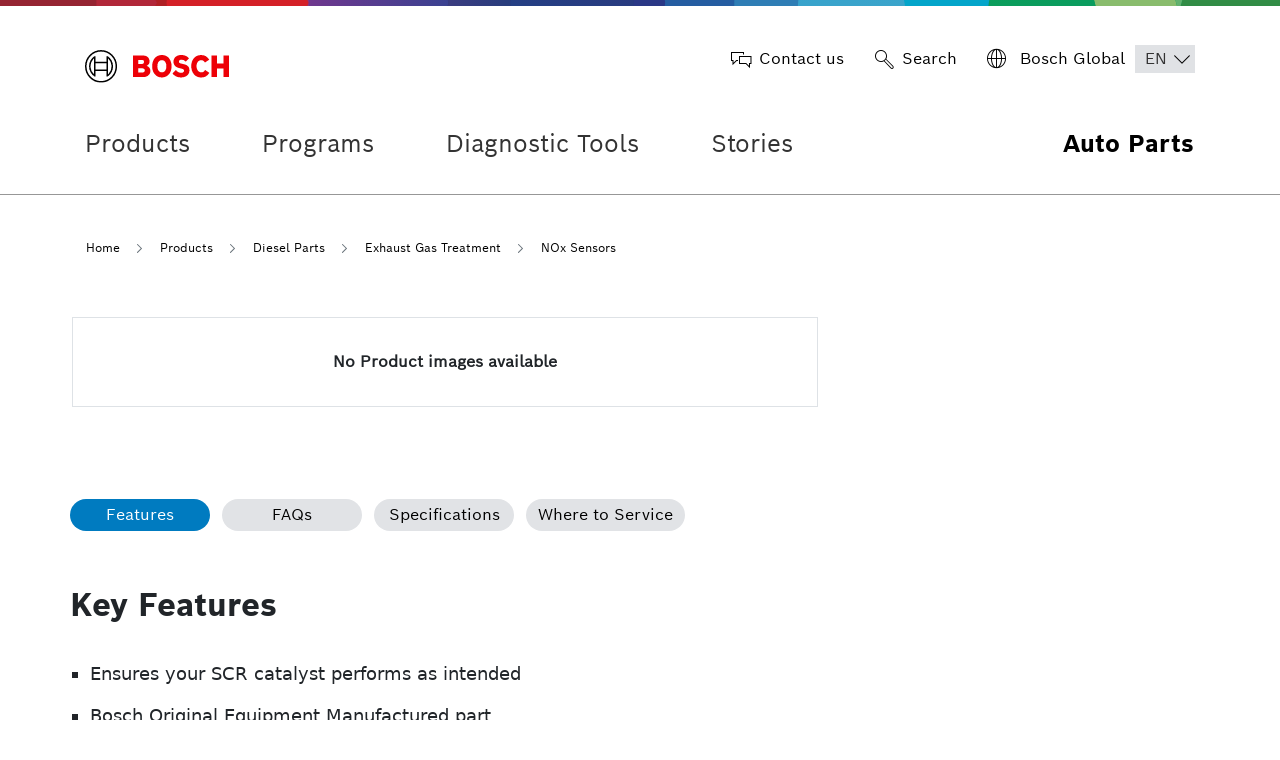

--- FILE ---
content_type: text/html;charset=UTF-8
request_url: https://www.boschautoparts.ca/p/nox-sensors-0281008406-
body_size: 179531
content:


































	
		
			<!DOCTYPE html>






























































<html class="ltr" dir="ltr" lang="en-US">

<head>
	<title>NOx Sensors (0281008406) - NOx Sensors - Bosch Auto Parts</title>
			
		<!-- Google Tag Manager for Canada site -->
		<script>
		(function(w,d,s,l,i){w[l]=w[l]||[];w[l].push({'gtm.start':new Date().getTime(),event:'gtm.js'});var f=d.getElementsByTagName(s)[0],j=d.createElement(s),dl=l!='dataLayer'?'&l='+l:'';j.async=true;j.src='https://www.googletagmanager.com/gtm.js?id='+i+dl;f.parentNode.insertBefore(j,f);})(window,document,'script','dataLayer','GTM-5GLK55C');
		</script>
		<!-- End Google Tag Manager -->
		
	<meta content="initial-scale=1.0, width=device-width" name="viewport" />
	<meta name="format-detection" content="telephone=no">




































<meta content="text/html; charset=UTF-8" http-equiv="content-type" />









<meta content="Bosch Nitrogen Oxide Sensors (NOx) precisely measure the NOx concentration in the exhaust gas of diesel vehicles to support efficient after treatment. They help create cleaner emissions with continuous NOx monitoring while the engine is running." lang="en-US" name="description" />


<script data-senna-track="permanent" src="/o/frontend-js-svg4everybody-web/index.js" type="text/javascript"></script>
<link data-senna-track="temporary" href="https://www.boschautoparts.ca/p/nox-sensors-0281008406-" rel="canonical" />
<link data-senna-track="temporary" href="https://www.boschautoparts.ca/es/p/nox-sensors-0281008406-" hreflang="es-US" rel="alternate" />
<link data-senna-track="temporary" href="https://www.boschautoparts.ca/fr/p/nox-sensors-0281008406-" hreflang="fr-CA" rel="alternate" />
<link data-senna-track="temporary" href="https://www.boschautoparts.ca/p/nox-sensors-0281008406-" hreflang="en-US" rel="alternate" />
<link data-senna-track="temporary" href="https://www.boschautoparts.ca/p/nox-sensors-0281008406-" hreflang="x-default" rel="alternate" />

<meta property="og:locale" content="en_US">
<meta property="og:locale:alternate" content="en_US">
<meta property="og:locale:alternate" content="es_US">
<meta property="og:locale:alternate" content="fr_CA">
<meta property="og:site_name" content="Bosch Auto Parts">
<meta property="og:title" content="NOx Sensors (0281008406) - NOx Sensors - Bosch Auto Parts - Liferay DXP">
<meta property="og:type" content="website">
<meta property="og:url" content="https://www.boschautoparts.ca/p/nox-sensors-0281008406-">


<link href="https://www.boschautoparts.ca/o/bosch-autoparts-theme/images/favicon.ico" rel="icon" />



<link class="lfr-css-file" data-senna-track="temporary" href="https://www.boschautoparts.ca/o/bosch-autoparts-theme/css/clay.css?browserId=chrome&amp;themeId=boschautopartstheme_WAR_boschautopartstheme&amp;minifierType=css&amp;languageId=en_US&amp;t=1761774836000" id="liferayAUICSS" rel="stylesheet" type="text/css" />



<link data-senna-track="temporary" href="/o/frontend-css-web/main.css?browserId=chrome&amp;themeId=boschautopartstheme_WAR_boschautopartstheme&amp;minifierType=css&amp;languageId=en_US&amp;t=1761774758554" id="liferayPortalCSS" rel="stylesheet" type="text/css" />









	

	





	



	

		<link data-senna-track="temporary" href="/combo?browserId=chrome&amp;minifierType=&amp;themeId=boschautopartstheme_WAR_boschautopartstheme&amp;languageId=en_US&amp;Bosch_AutoParts_Search_Portlet_INSTANCE_bapproductsearchbar:%2Fcss%2Fmain.css&amp;bapproductcarousel_INSTANCE_ohvl:%2Fcss%2Fstyles.css&amp;bapsharewidget_INSTANCE_bwmc:%2Fcss%2Fstyles.css&amp;bapvpfreactwidget_INSTANCE_woak:%2Fcss%2Fstyles.css&amp;com_liferay_asset_publisher_web_portlet_AssetPublisherPortlet_INSTANCE_rodyfaqs:%2Fcss%2Fmain.css&amp;com_liferay_product_navigation_product_menu_web_portlet_ProductMenuPortlet:%2Fcss%2Fmain.css&amp;com_liferay_site_navigation_menu_web_portlet_SiteNavigationMenuPortlet:%2Fcss%2Fmain.css&amp;t=1761774836000" id="ef7581d9" rel="stylesheet" type="text/css" />

	







<script data-senna-track="temporary" type="text/javascript">
	// <![CDATA[
		var Liferay = Liferay || {};

		Liferay.Browser = {
			acceptsGzip: function() {
				return true;
			},

			

			getMajorVersion: function() {
				return 131.0;
			},

			getRevision: function() {
				return '537.36';
			},
			getVersion: function() {
				return '131.0';
			},

			

			isAir: function() {
				return false;
			},
			isChrome: function() {
				return true;
			},
			isEdge: function() {
				return false;
			},
			isFirefox: function() {
				return false;
			},
			isGecko: function() {
				return true;
			},
			isIe: function() {
				return false;
			},
			isIphone: function() {
				return false;
			},
			isLinux: function() {
				return false;
			},
			isMac: function() {
				return true;
			},
			isMobile: function() {
				return false;
			},
			isMozilla: function() {
				return false;
			},
			isOpera: function() {
				return false;
			},
			isRtf: function() {
				return true;
			},
			isSafari: function() {
				return true;
			},
			isSun: function() {
				return false;
			},
			isWebKit: function() {
				return true;
			},
			isWindows: function() {
				return false;
			}
		};

		Liferay.Data = Liferay.Data || {};

		Liferay.Data.ICONS_INLINE_SVG = true;

		Liferay.Data.NAV_SELECTOR = '#navigation';

		Liferay.Data.NAV_SELECTOR_MOBILE = '#navigationCollapse';

		Liferay.Data.isCustomizationView = function() {
			return false;
		};

		Liferay.Data.notices = [
			

			
		];

		Liferay.PortletKeys = {
			DOCUMENT_LIBRARY: 'com_liferay_document_library_web_portlet_DLPortlet',
			DYNAMIC_DATA_MAPPING: 'com_liferay_dynamic_data_mapping_web_portlet_DDMPortlet',
			ITEM_SELECTOR: 'com_liferay_item_selector_web_portlet_ItemSelectorPortlet'
		};

		Liferay.PropsValues = {
			JAVASCRIPT_SINGLE_PAGE_APPLICATION_TIMEOUT: 0,
			NTLM_AUTH_ENABLED: false,
			UPLOAD_SERVLET_REQUEST_IMPL_MAX_SIZE: 314572800
		};

		Liferay.ThemeDisplay = {

			

			
				getLayoutId: function() {
					return '682';
				},

				

				getLayoutRelativeControlPanelURL: function() {
					return '/group/bap_us-16545223888841/~/control_panel/manage';
				},

				getLayoutRelativeURL: function() {
					return '/nox-sensors1';
				},
				getLayoutURL: function() {
					return 'https://www.boschautoparts.ca/nox-sensors1';
				},
				getParentLayoutId: function() {
					return '225';
				},
				isControlPanel: function() {
					return false;
				},
				isPrivateLayout: function() {
					return 'false';
				},
				isVirtualLayout: function() {
					return false;
				},
			

			getBCP47LanguageId: function() {
				return 'en-US';
			},
			getCanonicalURL: function() {

				

				return 'https\x3a\x2f\x2fwww\x2eboschautoparts\x2eca\x2fp\x2fnox-sensors-0281008406-';
			},
			getCDNBaseURL: function() {
				return 'https://www.boschautoparts.ca';
			},
			getCDNDynamicResourcesHost: function() {
				return '';
			},
			getCDNHost: function() {
				return '';
			},
			getCompanyGroupId: function() {
				return '20123';
			},
			getCompanyId: function() {
				return '20097';
			},
			getDefaultLanguageId: function() {
				return 'en_US';
			},
			getDoAsUserIdEncoded: function() {
				return '';
			},
			getLanguageId: function() {
				return 'en_US';
			},
			getParentGroupId: function() {
				return '647135';
			},
			getPathContext: function() {
				return '';
			},
			getPathImage: function() {
				return '/image';
			},
			getPathJavaScript: function() {
				return '/o/frontend-js-web';
			},
			getPathMain: function() {
				return '/c';
			},
			getPathThemeImages: function() {
				return 'https://www.boschautoparts.ca/o/bosch-autoparts-theme/images';
			},
			getPathThemeRoot: function() {
				return '/o/bosch-autoparts-theme';
			},
			getPlid: function() {
				return '1009';
			},
			getPortalURL: function() {
				return 'https://www.boschautoparts.ca';
			},
			getRealUserId: function() {
				return '20102';
			},
			getScopeGroupId: function() {
				return '647135';
			},
			getScopeGroupIdOrLiveGroupId: function() {
				return '647135';
			},
			getSessionId: function() {
				return '';
			},
			getSiteAdminURL: function() {
				return 'https://www.boschautoparts.ca/group/bap_us-16545223888841/~/control_panel/manage?p_p_lifecycle=0&p_p_state=maximized&p_p_mode=view';
			},
			getSiteGroupId: function() {
				return '647135';
			},
			getURLControlPanel: function() {
				return '/group/control_panel?refererPlid=1009';
			},
			getURLHome: function() {
				return 'https\x3a\x2f\x2fwww\x2eboschautoparts\x2eca\x2fweb\x2fguest';
			},
			getUserEmailAddress: function() {
				return '';
			},
			getUserId: function() {
				return '20102';
			},
			getUserName: function() {
				return '';
			},
			isAddSessionIdToURL: function() {
				return false;
			},
			isImpersonated: function() {
				return false;
			},
			isSignedIn: function() {
				return false;
			},

			isStagedPortlet: function() {
				
					
						return false;
					
				
			},

			isStateExclusive: function() {
				return false;
			},
			isStateMaximized: function() {
				return false;
			},
			isStatePopUp: function() {
				return false;
			}
		};

		var themeDisplay = Liferay.ThemeDisplay;

		Liferay.AUI = {

			

			getAvailableLangPath: function() {
				return 'available_languages.jsp?browserId=chrome&themeId=boschautopartstheme_WAR_boschautopartstheme&colorSchemeId=01&minifierType=js&languageId=en_US&t=1761774891068';
			},
			getCombine: function() {
				return true;
			},
			getComboPath: function() {
				return '/combo/?browserId=chrome&minifierType=&languageId=en_US&t=1761774829737&';
			},
			getDateFormat: function() {
				return '%m/%d/%Y';
			},
			getEditorCKEditorPath: function() {
				return '/o/frontend-editor-ckeditor-web';
			},
			getFilter: function() {
				var filter = 'raw';

				
					
						filter = 'min';
					
					

				return filter;
			},
			getFilterConfig: function() {
				var instance = this;

				var filterConfig = null;

				if (!instance.getCombine()) {
					filterConfig = {
						replaceStr: '.js' + instance.getStaticResourceURLParams(),
						searchExp: '\\.js$'
					};
				}

				return filterConfig;
			},
			getJavaScriptRootPath: function() {
				return '/o/frontend-js-web';
			},
			getLangPath: function() {
				return 'aui_lang.jsp?browserId=chrome&themeId=boschautopartstheme_WAR_boschautopartstheme&colorSchemeId=01&minifierType=js&languageId=en_US&t=1761774829737';
			},
			getPortletRootPath: function() {
				return '/html/portlet';
			},
			getStaticResourceURLParams: function() {
				return '?browserId=chrome&minifierType=&languageId=en_US&t=1761774829737';
			}
		};

		Liferay.authToken = 'rLFNFylZ';

		

		Liferay.currentURL = '\x2fp\x2fnox-sensors-0281008406-';
		Liferay.currentURLEncoded = '\x252Fp\x252Fnox-sensors-0281008406-';
	// ]]>
</script>

<script src="/o/js_loader_config?t=1761774796223" type="text/javascript"></script>
<script data-senna-track="permanent" src="/combo?browserId=chrome&minifierType=js&languageId=en_US&t=1761774829737&/o/frontend-js-aui-web/aui/aui/aui.js&/o/frontend-js-aui-web/liferay/modules.js&/o/frontend-js-aui-web/liferay/aui_sandbox.js&/o/frontend-js-aui-web/aui/attribute-base/attribute-base.js&/o/frontend-js-aui-web/aui/attribute-complex/attribute-complex.js&/o/frontend-js-aui-web/aui/attribute-core/attribute-core.js&/o/frontend-js-aui-web/aui/attribute-observable/attribute-observable.js&/o/frontend-js-aui-web/aui/attribute-extras/attribute-extras.js&/o/frontend-js-aui-web/aui/event-custom-base/event-custom-base.js&/o/frontend-js-aui-web/aui/event-custom-complex/event-custom-complex.js&/o/frontend-js-aui-web/aui/oop/oop.js&/o/frontend-js-aui-web/aui/aui-base-lang/aui-base-lang.js&/o/frontend-js-aui-web/liferay/dependency.js&/o/frontend-js-aui-web/liferay/util.js&/o/frontend-js-web/loader/config.js&/o/frontend-js-web/loader/loader.js&/o/frontend-js-web/liferay/dom_task_runner.js&/o/frontend-js-web/liferay/events.js&/o/frontend-js-web/liferay/lazy_load.js&/o/frontend-js-web/liferay/liferay.js&/o/frontend-js-web/liferay/global.bundle.js&/o/frontend-js-web/liferay/portlet.js&/o/frontend-js-web/liferay/workflow.js" type="text/javascript"></script>




	

	<script data-senna-track="temporary" src="/o/js_bundle_config?t=1761774833552" type="text/javascript"></script>


<script data-senna-track="temporary" type="text/javascript">
	// <![CDATA[
		
			
				
		

		

		
	// ]]>
</script>





	
		

			

			
		
		



	
		

			

			
		
	












	

	





	



	



















<link class="lfr-css-file" data-senna-track="temporary" href="https://www.boschautoparts.ca/o/bosch-autoparts-theme/css/main.css?browserId=chrome&amp;themeId=boschautopartstheme_WAR_boschautopartstheme&amp;minifierType=css&amp;languageId=en_US&amp;t=1761774836000" id="liferayThemeCSS" rel="stylesheet" type="text/css" />








	<style data-senna-track="temporary" type="text/css">

		

			

		

			

		

			

		

			

		

			

		

			

		

			

		

			

		

			

				

					

#p_p_id_com_liferay_site_navigation_language_web_portlet_SiteNavigationLanguagePortlet_ .portlet-content {
background-color: #;
border-top-color: #;
border-right-color: #;
border-bottom-color: #;
border-left-color: #;
color: #
}




				

			

		

			

		

			

				

					

#p_p_id_com_liferay_site_navigation_menu_web_portlet_SiteNavigationMenuPortlet_ .portlet-content {
background-color: #;
border-top-color: #;
border-right-color: #;
border-bottom-color: #;
border-left-color: #;
color: #
}




				

			

		

			

		

			

		

	</style>


<link href="/o/commerce-frontend-js/styles/main.css" rel="stylesheet"type="text/css" /><style data-senna-track="temporary" type="text/css">
</style>




















<script data-senna-track="temporary" type="text/javascript">
	if (window.Analytics) {
		window._com_liferay_document_library_analytics_isViewFileEntry = false;
	}
</script>













<script type="text/javascript">
// <![CDATA[
Liferay.on(
	'ddmFieldBlur', function(event) {
		if (window.Analytics) {
			Analytics.send(
				'fieldBlurred',
				'Form',
				{
					fieldName: event.fieldName,
					focusDuration: event.focusDuration,
					formId: event.formId,
					formPageTitle: event.formPageTitle,
					page: event.page,
					title: event.title
				}
			);
		}
	}
);

Liferay.on(
	'ddmFieldFocus', function(event) {
		if (window.Analytics) {
			Analytics.send(
				'fieldFocused',
				'Form',
				{
					fieldName: event.fieldName,
					formId: event.formId,
					formPageTitle: event.formPageTitle,
					page: event.page,
					title: event.title
				}
			);
		}
	}
);

Liferay.on(
	'ddmFormPageShow', function(event) {
		if (window.Analytics) {
			Analytics.send(
				'pageViewed',
				'Form',
				{
					formId: event.formId,
					formPageTitle: event.formPageTitle,
					page: event.page,
					title: event.title
				}
			);
		}
	}
);

Liferay.on(
	'ddmFormSubmit', function(event) {
		if (window.Analytics) {
			Analytics.send(
				'formSubmitted',
				'Form',
				{
					formId: event.formId
				}
			);
		}
	}
);

Liferay.on(
	'ddmFormView', function(event) {
		if (window.Analytics) {
			Analytics.send(
				'formViewed',
				'Form',
				{
					formId: event.formId,
					title: event.title
				}
			);
		}
	}
);
// ]]>
</script><script type="text/javascript">
var bapConfigurations = {"vehicleYearsUrl":"/RB.AA.VPF.ACES.API/p/v1.0/api/AcesVpfVehicleService/VehicleYears","productsPageUrl":"/products","boschWebServiceBaseUrl":"https://ews-na.api.bosch.com/it/application","priceSpiderConfigurationId":"618d773d955b9b002b5d7659","vehicleEngineUrl":"/RB.AA.VPF.ACES.API/p/v1.0/api/AcesVpfVehicleService/VehicleModelRanges","languageCode":"EN","baseCategoryPageUrl":"g","vehicleModelUrl":"/RB.AA.VPF.ACES.API/p/v1.0/api/AcesVpfVehicleService/VehicleModelRanges","serviceCenterUrl":"https://www.boschautoservice.com/locate-bosch-auto-parts.html?utm_source=BAP&utm_medium=button&utm_campaign=install-for-me","vehicleMakeUrl":"/RB.AA.VPF.ACES.API/p/v1.0/api/AcesVpfVehicleService/VehicleMake","vehiclePartsDetailUrl":"/RB.AA.VPF.ACES.API/p/v1.0/api/AcesVpfVehicleService/VehiclesEquipment","assetTypeCategoryVocabId":"29018508","countryCode":"US","dieselPartServiceCenterUrl":"https://bosch.com","baseProductPageUrl":"p","vehicleTypeGroupId":"2","productCategoryVocabId":"655773","pageUrl":"/bap_us-16545223888841","productLineVocabId":"447156083","region":"USA","partsCompatibleUrl":"/RB.AA.VPF.ACES.API/p/v1.0/api/AcesVpfVehicleService/PartCompatible","youTubeUrl":"/RB.AA.VPF.ACES.API/p/v1.0/api/AcesVpfVehicleService/YouTube"};
</script>





	
    <link rel="stylesheet" href="https://maxcdn.bootstrapcdn.com/font-awesome/4.7.0/css/font-awesome.min.css">
    <link rel="stylesheet" href="https://cdnjs.cloudflare.com/ajax/libs/OwlCarousel2/2.3.4/assets/owl.carousel.min.css">
    <link rel="stylesheet" href="https://cdnjs.cloudflare.com/ajax/libs/OwlCarousel2/2.3.4/assets/owl.theme.default.min.css">
    <script src="https://code.jquery.com/jquery-3.5.1.min.js"></script>
    <script src="https://cdn.jsdelivr.net/npm/popper.js@1.16.1/dist/umd/popper.min.js"></script>
    <script src="https://stackpath.bootstrapcdn.com/bootstrap/4.5.2/js/bootstrap.min.js"></script>
    <script src="https://cdnjs.cloudflare.com/ajax/libs/OwlCarousel2/2.3.4/owl.carousel.min.js"></script>

	<link rel="icon" type="image/png" href="https://www.boschautoparts.ca/o/bosch-autoparts-theme/images/favicon-png.png" sizes="16x16">
	<link rel="shortcut icon" type="image/x-icon" href="https://www.boschautoparts.ca/o/bosch-autoparts-theme/images/favicon.ico">
    

	<meta name="ps-account" content="2700">
    <meta name="ps-country" content="US">
    <meta name="ps-language" content="en">
	<script src="https://cdn.pricespider.com/1/lib/ps-widget.js" data-ps-account="2700" data-ps-country="US" data-ps-language="en"></script>

	<script type="text/javascript">
		$(document).ready(function() {
			console.log(window.location.href.indexOf("liferaydev.") != -1);
			console.log(window.location.href.indexOf("liferaydevca") != -1);
			window.location.href.indexOf("boschautoparts.com") != -1 || window.location.href.indexOf("liferaydev.") != -1 || window.location.href.indexOf("liferayqa.") != -1?$(`select[name="language-selector"] option[value='fr-CA']`).remove():"not there";
			window.location.href.indexOf("boschautoparts.ca") != -1 || window.location.href.indexOf("liferaydevca") != -1 || window.location.href.indexOf("liferayqaca") != -1?$(`select[name="language-selector"] option[value='es-US']`).remove():"not there";
		    if (window.location.href.indexOf("www.boschautoparts.ca") > -1) {
				const leanIXId = "428c5eae-7901-4d93-a96f-1b12b080e2f1";
                console.log("pushing Lean IX ID for www.boschautoparts.ca : " + leanIXId);
				window.dataLayer = window.dataLayer || [];
				window.dataLayer.push({
					"rbaadtid": leanIXId
				});
			} else if  (window.location.href.indexOf("www.fleet.boschautoparts.com") > -1) {
				const leanIXId = "abe4407e-98b0-4d52-b381-2c8522e56fcd";
				console.log("pushing Lean IX ID for www.fleet.boschautoparts.com : " + leanIXId);
				window.dataLayer = window.dataLayer || [];
				window.dataLayer.push({
					"rbaadtid": leanIXId
				});
			} else if  (window.location.href.indexOf("www.choosetherightinjector.com") > -1) {
				const leanIXId = "d7bf0084-5e1a-4c29-934b-7ea72762390a";
				console.log("pushing Lean IX ID for www.choosetherightinjector.com : " + leanIXId);
				window.dataLayer = window.dataLayer || [];
				window.dataLayer.push({
					"rbaadtid": leanIXId
				});
			} else if  (window.location.href.indexOf("www.boschautopartes.mx") > -1) {
				const leanIXId = "299590b2-0997-4ba4-ace6-e351dbc4a0cc";
				console.log("pushing Lean IX ID for www.boschautopartes.mx : " + leanIXId);
				window.dataLayer = window.dataLayer || [];
				window.dataLayer.push({
					"rbaadtid": leanIXId
				});
			} 
		});

	</script>
</head>

<body class="chrome controls-visible  yui3-skin-sam signed-out public-page site">
			
		
		<!-- Google Tag Manager for Canada site (noscript) -->
		<noscript><iframe src="https://www.googletagmanager.com/ns.html?id=GTM-5GLK55C"
		height="0" width="0" style="display:none;visibility:hidden"></iframe></noscript>
		<!-- End Google Tag Manager (noscript) -->
		














































































<div class="pt-0" id="wrapper">
		<header class="header" id="banner1">
			


 <div class="container">
    <div class="row search-box">
        <div class="header-left col-4 col-md-3">
            <a class="logo align-items-center d-md-inline-flex" href="https://www.boschautoparts.ca" title="Go to ">
                <img src="https://www.boschautoparts.ca/o/bosch-autoparts-theme/images/bosch-logo.svg" alt="">
            </a>
        </div>
        <div class="header-right col-8 col-md-9 text-right">
            <ul>
                <li>
                    <a href="/contact-us" class="d-flex align-items-center"><i class="bap-icon bap-chat mr-2"></i> 
                        <span class="d-none d-md-block">Contact us</span>
                    </a>
                </li>
                
                <li>
                    <a href="#" class="d-flex align-items-center search-box-container"><i class="bap-icon bap-search mr-2"></i>
                        <span class="d-none d-md-block">Search</span>
                    </a>
                </li>
                <li>
                    <div class="d-flex align-items-center">
                        <a href="https://www.bosch.com/" target="_blank" class="d-flex align-items-center">
                            <span class="d-none d-md-block"> <i class="bap-icon bap-globe mr-2"> </i> 
Bosch Global                            </span>
                        </a>
                            <div class="language-selectdiv" id="header_language_dd">






































	

	<div class="portlet-boundary portlet-boundary_com_liferay_site_navigation_language_web_portlet_SiteNavigationLanguagePortlet_  portlet-static portlet-static-end portlet-borderless portlet-language bap-portlet-content" id="p_p_id_com_liferay_site_navigation_language_web_portlet_SiteNavigationLanguagePortlet_">
		<span id="p_com_liferay_site_navigation_language_web_portlet_SiteNavigationLanguagePortlet"></span>




	

	
		
			




































	
		
<section class="portlet" id="portlet_com_liferay_site_navigation_language_web_portlet_SiteNavigationLanguagePortlet">


	<div class="portlet-content">

		<div class="autofit-float autofit-row portlet-header">
			<div class="autofit-col autofit-col-expand">
				<h2 class="portlet-title-text">Language Selector</h2>
			</div>

			<div class="autofit-col autofit-col-end">
				<div class="autofit-section">
				</div>
			</div>
		</div>

		
			<div class=" portlet-content-container">
				


	<div class="portlet-body">



	
		
			
				
					

















































	

				

				
					
						


	

		

































































	

	


 <select name="language-selector" class="language-selector"  aria-label="Choose Language" >
		
		  <option class="option-text" data-url="#"  value="en-US"   data-name="en_US" selected >en</option>			
		
		  <option class="option-text" data-url="/c/portal/update_language?p_l_id=1009&redirect=%2Fp%2Fnox-sensors-0281008406-&languageId=es_US"  value="es-US"   data-name="en_US"  >es</option>			
		
		  <option class="option-text" data-url="/c/portal/update_language?p_l_id=1009&redirect=%2Fp%2Fnox-sensors-0281008406-&languageId=fr_CA"  value="fr-CA"   data-name="en_US"  >fr</option>			
	 </select>


<script>

$('.language-selector').change( function() {
   // alert(this);
    // alert($(this).parents('div:eq(4)').attr('id'))
    //alert($(this).select().find(":selected").attr("data-url"))
    document.location.href = $(this).select().find(":selected").attr("data-url")
});

$(document).ready(function () {
    
    window.location.href.indexOf("boschautoparts.com") != -1 || window.location.href.indexOf("boschautoparts.com") != -1?$(`select[name="language-selector"] option[value='fr-CA']`).remove():"not there";
	window.location.href.indexOf("boschautoparts.ca") != -1 || window.location.href.indexOf("boschautoparts.ca") != -1?$(`select[name="language-selector"] option[value='es-US']`).remove():"not there";
		// alert(this);
			// alert($(this).parents('div:eq(4)').attr('id'))
			let url = $('.language-selector').select().find(":selected").attr("data-url");
			if(url !=="#"){
				document.location.href = url;
			}
});

</script>


	
	
					
				
			
		
	
	


	</div>

			</div>
		
	</div>
</section>
	

		
		







	</div>






                            </div>
                    </div>
                </li>
            </ul>
        </div>
    </div>
</div>

<!-- Search Box Hide SHow -->
        
<div class="search-box-wrapper hide">
    <div class="container">






































	

	<div class="portlet-boundary portlet-boundary_Bosch_AutoParts_Search_Portlet_  portlet-static portlet-static-end portlet-barebone  " id="p_p_id_Bosch_AutoParts_Search_Portlet_INSTANCE_bapproductsearchbar_">
		<span id="p_Bosch_AutoParts_Search_Portlet_INSTANCE_bapproductsearchbar"></span>




	

	
		
			




































	
		
<section class="portlet" id="portlet_Bosch_AutoParts_Search_Portlet_INSTANCE_bapproductsearchbar">


	<div class="portlet-content">

		<div class="autofit-float autofit-row portlet-header">
			<div class="autofit-col autofit-col-expand">
				<h2 class="portlet-title-text">Bosch AutoParts Search</h2>
			</div>

			<div class="autofit-col autofit-col-end">
				<div class="autofit-section">
				</div>
			</div>
		</div>

		
			<div class=" portlet-content-container">
				


	<div class="portlet-body">



	
		
			
				
					

















































	

				

				
					
						


	

		









































































<script>
	$("document").ready(function() {
		var selectedView = sessionStorage.getItem("selected_view");
		if(selectedView === "tileView"){
			let tileView = document.getElementById("product-tile-view");
			if(tileView){
				tileView.classList.remove("d-none");
			}
		}else{
			let listView = document.getElementById("product-list-view");
			if(listView){
				listView.classList.remove("d-none");
			}
		}
	});
</script>


<style>
.autocomplete-dropdown-menu{
	display: none;
}
</style>

<div class="search-box-section">
	



























































<form action="" class="form bap-search-form " data-fm-namespace="_Bosch_AutoParts_Search_Portlet_INSTANCE_bapproductsearchbar_" id="_Bosch_AutoParts_Search_Portlet_INSTANCE_bapproductsearchbar_fm" method="post" name="_Bosch_AutoParts_Search_Portlet_INSTANCE_bapproductsearchbar_fm" >
	

	




































































	

		

		
			
				<input  class="field form-control"  id="_Bosch_AutoParts_Search_Portlet_INSTANCE_bapproductsearchbar_formDate"    name="_Bosch_AutoParts_Search_Portlet_INSTANCE_bapproductsearchbar_formDate"     type="hidden" value="1762569175793"   />
			
		

		
	









	    <div class="row">
	    	<div class="input-group">
	    		<div class="btn-search-wrapper">
					<button class="btn btn-submit" type="submit" id="6864d2a9-b478-42fe-ac4a-3b4e010048bc-submitButton" aria-label="search-icon">
						<span class="sr-only">Search</span><i class="bap-icon bap-search"> </i>
					</button>
				</div>
				<div class="input-group-items">
					<div class="dropdown">
						<input
							id="6864d2a9-b478-42fe-ac4a-3b4e010048bc-bap-search-keyword"
							class="form-control webcontentSearchKeyword"
							name="q"
							type="text"
							value=""
							autocomplete="off"
							placeholder="Search parts by name, model or OE number"
						/>
						<span id="6864d2a9-b478-42fe-ac4a-3b4e010048bc-bap-search-spinner"
							class="input-group-item input-group-item-after webcontentSearchSpinner" style="display:none;">
							<span class="inline-item inline-item-middle">
								<span
									class="loading-animation"
									role="presentation"
								></span>
							</span>
						</span>
						<ul id="6864d2a9-b478-42fe-ac4a-3b4e010048bc-bap-search-list" class="autocomplete-dropdown-menu dropdown-menu listElements">
						</ul>
					</div>
				</div>
				<div id="6864d2a9-b478-42fe-ac4a-3b4e010048bc-bap-search-close" class="btn-close-wrapper">
   					<i class="bap-icon bap-close"> </i>
				</div>
   		    </div>
	    </div>
	

























































	

	
</form>



<script type="text/javascript">
// <![CDATA[
AUI().use('liferay-form', function(A) {(function() {var $ = AUI.$;var _ = AUI._;
	Liferay.Form.register(
		{
			id: '_Bosch_AutoParts_Search_Portlet_INSTANCE_bapproductsearchbar_fm'

			
				, fieldRules: [

					

				]
			

			

			, validateOnBlur: true
		}
	);

	var onDestroyPortlet = function(event) {
		if (event.portletId === 'Bosch_AutoParts_Search_Portlet_INSTANCE_bapproductsearchbar') {
			delete Liferay.Form._INSTANCES['_Bosch_AutoParts_Search_Portlet_INSTANCE_bapproductsearchbar_fm'];
		}
	};

	Liferay.on('destroyPortlet', onDestroyPortlet);

	

	Liferay.fire(
		'_Bosch_AutoParts_Search_Portlet_INSTANCE_bapproductsearchbar_formReady',
		{
			formName: '_Bosch_AutoParts_Search_Portlet_INSTANCE_bapproductsearchbar_fm'
		}
	);
})();});
// ]]>
</script>
</div>
<script type="text/javascript">
// <![CDATA[


	function seeAllResults(){
		$('.search-box-section .btn-submit').click();
	}

	function resetSearchBar(){
		let fieldName = '#6864d2a9-b478-42fe-ac4a-3b4e010048bc-bap-search-keyword';
		$(fieldName).val("");
		var webcontentSearchKeyword='';
	}

	function boldString(str, substr) {
		var strRegExp = new RegExp(substr, 'gi');
		return str.replace(strRegExp, function(substr) {return '<searchedWord>'+substr+'</searchedWord>'});
	}

	function performAnalyticsSearch(eventName,searchTerm,searchResultCnt, vehicle){
			
		window.dataLayer = window.dataLayer || []; 
			dataLayer.push({ 
			'event': eventName,
			'search_term': searchTerm, //e.g.:wipers
			'search_results': searchResultCnt, //e.g.:10
			'vehicle': vehicle //e.g.:2020 Ford EcoSport 1.0L L3 GAS
			});
	  }

	  function performAnalyticsRecommendationSearch(searchTerm,parentCategory,subCategory){
		
			window.dataLayer = window.dataLayer || []; 
			dataLayer.push({ 
			'event': 'search recommendation',
			'search_term': searchTerm, //e.g.:wipers
			'search_category': parentCategory, //e.g.:wiper blades
			'search_subcategory': subCategory //e.g.:spectrum rare
			});
	  }

Liferay.on(
		'allPortletsReady',
		function() {	
			var searchResultCnt = 0;		
			AUI().use(
			    'aui-io-request',
			    function(A) {
					var searchInput = '#6864d2a9-b478-42fe-ac4a-3b4e010048bc-bap-search-keyword';
					var bapSearchListId = '#6864d2a9-b478-42fe-ac4a-3b4e010048bc-bap-search-list';
					
			    A.one('#6864d2a9-b478-42fe-ac4a-3b4e010048bc-bap-search-close').on(
		            'click',
		            function() {
						resetSearchBar();
						$(bapSearchListId).slideUp("fast");
						$('.search-box-wrapper').removeClass('box-shadow');
		            }
		        );
			        
			    A.one('#6864d2a9-b478-42fe-ac4a-3b4e010048bc-bap-search-keyword').on(
		            'keyup',
		            function() {
		                var webcontentSearchKeyword = this.get('value');
		                webcontentSearchKeyword = webcontentSearchKeyword.trim();
		                if(webcontentSearchKeyword.length >= 3) {
		                	A.one('#6864d2a9-b478-42fe-ac4a-3b4e010048bc-bap-search-spinner').show();
			                var data = {
			                    "articleName": encodeURIComponent(webcontentSearchKeyword),
			                    "EngineVin" : 'null'
			                };
			                callServer(data);
		                }else { 
							$(bapSearchListId).slideUp("fast");
							$('.search-box-wrapper').removeClass('box-shadow');
		                }
		            });
						
					$(searchInput).focusin(function() {
					    var webcontentSearchKeyword = A.one('#6864d2a9-b478-42fe-ac4a-3b4e010048bc-bap-search-keyword').val();
		                webcontentSearchKeyword = webcontentSearchKeyword.trim();
		                
		                if(webcontentSearchKeyword.length >= 3 && $(bapSearchListId + " li").length >= 1) {
		                	var keywordValue = A.one('#6864d2a9-b478-42fe-ac4a-3b4e010048bc-bap-search-keyword').val();
									
								$(bapSearchListId).slideDown("fast");
								$('.search-box-wrapper').addClass('box-shadow');
		                } else if(webcontentSearchKeyword.length >= 3 && $(bapSearchListId + " li").length == 0) {
		                	A.one('#6864d2a9-b478-42fe-ac4a-3b4e010048bc-bap-search-spinner').show();
			                var data = {
			                    "articleName": encodeURIComponent(webcontentSearchKeyword),
			                    "EngineVin" : 'null'
			                };
			                callServer(data);
		                }
		                
			        });
			        
			        $(searchInput).focusout(function() {
			        	setInterval(function(){ }, 1000);
						$(bapSearchListId).slideUp("fast");
						$('.search-box-wrapper').removeClass('box-shadow');
			        });
	
		        function callServer(data) {
				
		        	var keyword = A.one('#6864d2a9-b478-42fe-ac4a-3b4e010048bc-bap-search-keyword').val();
		        	if(keyword.length >= 3) {						
			        	A.io.request(
			                'https://www.boschautoparts.ca/nox-sensors1?p_p_id=Bosch_AutoParts_Search_Portlet_INSTANCE_bapproductsearchbar&p_p_lifecycle=2&p_p_state=normal&p_p_mode=view&p_p_resource_id=searchURL&p_p_cacheability=cacheLevelPage', {
			                    data,
			                    on: {
			                        success: function() {
			                            var response = JSON.parse(this.get('responseData'));
										//var response =[{"childCateogry":"Spectrum Hybrid","childCategoryUrl":"/g/spectrum-hybrid","name":"Spectrum DirectFit Hybrid Wiper Blades","parentCategory":"Wiper Blades","id":661121,"url":"/p/spectrum-directfit-hybrid-wiper-blades","parentCategoryUrl":"/g/wiper-blades"},{"childCateogry":"Spectrum Conventional","childCategoryUrl":"/g/spectrum-conventional","name":"Spectrum DirectFit Conventional Wiper Blades","parentCategory":"Wiper Blades","id":661133,"url":"/p/spectrum-directfit-conventional-wiper-blades","parentCategoryUrl":"/g/wiper-blades"},{"childCateogry":"Spectrum Rear","childCategoryUrl":"/g/spectrum-rear","name":"Spectrum DirectFit Rear Wiper Blades","parentCategory":"Wiper Blades","id":661145,"url":"/p/spectrum-directfit-rear-wiper-blades","parentCategoryUrl":"/g/wiper-blades"},{"childCateogry":"Focus Wiper Blades","childCategoryUrl":"/g/focus-wiper-blades","name":"FOCUS Windshield Wipers","parentCategory":"Wiper Blades","id":661199,"url":"/p/focus-windshield-wipers","parentCategoryUrl":"/g/wiper-blades"},{"childCateogry":"Icon Wiper Blades","childCategoryUrl":"/g/icon-wiper-blades","name":"ICON Wiper Blades","parentCategory":"Wiper Blades","id":1657821,"url":"/p/icon-wiper-blades","parentCategoryUrl":"/g/wiper-blades"}]

										//alert(response);
										//alert('null');
			                            var listElements = '';
			                            //var searchResultCnt = 0;
										var seeResultText ='see all results';
			                            if (keyword != null && keyword != "" && response != "undefined" && response.length > 0) {
											searchResultCnt = response.length;
			                                response.forEach(function(data, index) {												
												if(index > 4){
													return;
												}
												let dataName = boldString(data.name, keyword);
												
												listElements += '<li><b><span value="' + data.id + '">';
													//listElements += '<a onclick = "performAnalyticsRecommendationSearch(''+ keyword +'', ''+data.parentCategory+'', '')" >' + data.parentCategory + '</a>';
													listElements = "<a onclick=\"performAnalyticsRecommendationSearch('"+ keyword +"','" + data.parentCategory + "'," + "''"+ ")\"  href='" + data.parentCategoryUrl + "'>" + data.parentCategory + "</a>";
													listElements += "> <a  onclick=\"performAnalyticsRecommendationSearch('"+ keyword +"','" + data.parentCategory + "','" + data.childCateogry + "')\"  href='"+ data.childCategoryUrl +"'>" + data.childCateogry + "</a></span></b></li>";
				                                	listElements += "<li value='" + data.name + "'><a  onclick=\"performAnalyticsRecommendationSearch('"+ dataName +"','" + data.parentCategory + "','" + data.childCateogry + "')\" href='" + data.url + "'>" + dataName + "</a></li>";
											//alert(listElements); 
											});
											listElements += '<li class="search-result-link" onmousedown="seeAllResults()">';
											listElements += "<a onclick=\"performAnalyticsRecommendationSearch('"+ keyword +"','" +seeResultText + "'," + "''"+ ")\"  href='#'  class='see-all-results'>See all results <i class='bap-icon bap-right'></i></a></li>";
											
											var keywordValue = A.one('#6864d2a9-b478-42fe-ac4a-3b4e010048bc-bap-search-keyword').val();
											
											if(keywordValue.length >= 3) {
												A.one('#6864d2a9-b478-42fe-ac4a-3b4e010048bc-bap-search-list').setHTML(listElements);
												$(bapSearchListId).slideDown("fast");
												$('.search-box-wrapper').addClass('box-shadow');												
											}
			                            }
			                            A.one('#6864d2a9-b478-42fe-ac4a-3b4e010048bc-bap-search-spinner').hide();
										
			                        }
			                    }
			                }
			            );
		        	}
		        }
			
		        A.one('#6864d2a9-b478-42fe-ac4a-3b4e010048bc-submitButton').on('click', function(event) {
		        	event.preventDefault();
		        	var keyword = A.one('#6864d2a9-b478-42fe-ac4a-3b4e010048bc-bap-search-keyword').val();
		        	if(keyword.length >= 3) {
		        		var queryString = updateQueryString();	
			            var destination=  "/product-search" + queryString;						
							
						var countryCode = 'US' ;
						//alert(countryCode);		        
						var storedVehicles = [];
						var selctedVehicleName = '';
						if(countryCode == 'mx'){
							if( window.localStorage.getItem("bap.vehicles_mx") !== null){
						 storedVehicles = window.localStorage.getItem("bap.vehicles_mx");
							}
						}
						else{
							if( window.localStorage.getItem("bap.vehicles") !== null){
						storedVehicles = window.localStorage.getItem("bap.vehicles")
							}
						}
				
						if(storedVehicles.length > 0){
						   
						  let selectedVehicle = JSON.parse(storedVehicles).filter(function (e) {
							return e.active == true;
						  });
							if(selectedVehicle.length > 0){
								selctedVehicleName = selectedVehicle[0].vehicleName;
							}
				
						}									
						//performAnalyticsSearch('internal search',keyword,searchResultCnt,selctedVehicleName); // added by priti
			          	setTimeout(function(){document.location.href = destination},500);
		        	} else {
		        		event.preventDefault();
		        	}
		            
		        });
			
		        function updateQueryString() {
		
		            var searchParams = new URLSearchParams();
		            var keyword = A.one('#6864d2a9-b478-42fe-ac4a-3b4e010048bc-bap-search-keyword').val();
		            searchParams.set('q', encodeURIComponent(keyword));
		
		            searchParams.delete('p_p_id');
		            searchParams.delete('p_p_state');
		            searchParams.delete('start');
		
		            return '?' + searchParams.toString();
		        }
		  	}
		);
	}
);

// ]]>
</script>


	
	
					
				
			
		
	
	


	</div>

			</div>
		
	</div>
</section>
	

		
		







	</div>






    </div>
</div>

<!-- Search Box Hide show -->			
		</header>







































	

	<div class="portlet-boundary portlet-boundary_com_liferay_site_navigation_menu_web_portlet_SiteNavigationMenuPortlet_  portlet-static portlet-static-end portlet-barebone portlet-navigation bap-portlet-content" id="p_p_id_com_liferay_site_navigation_menu_web_portlet_SiteNavigationMenuPortlet_">
		<span id="p_com_liferay_site_navigation_menu_web_portlet_SiteNavigationMenuPortlet"></span>




	

	
		
			




































	
		
<section class="portlet" id="portlet_com_liferay_site_navigation_menu_web_portlet_SiteNavigationMenuPortlet">


	<div class="portlet-content">

		<div class="autofit-float autofit-row portlet-header">
			<div class="autofit-col autofit-col-expand">
				<h2 class="portlet-title-text">Navigation Menu</h2>
			</div>

			<div class="autofit-col autofit-col-end">
				<div class="autofit-section">
				</div>
			</div>
		</div>

		
			<div class=" portlet-content-container">
				


	<div class="portlet-body">



	
		
			
				
					

















































	

				

				
					
						


	

		




















	
	
		



<div id="bap-navigation"  role="navigation">
        <div id="main-nav-container">
            <div id="parent-nav-container" class="container">
            
				<div class="navbar-expand-md navbar-light ">
					<div class="navbar-toggler-container">
						<button class="navbar-toggler" id="navbar-toggler" type="button" data-toggle="collapse" data-target="#navbarSupportedContent" aria-controls="navbarSupportedContent" aria-expanded="false" aria-label="Toggle navigation">
							<i class="bap-icon bap-list-view-mobile"> </i>
						</button>
						
						<button type="button" id="close" class="close" aria-label="Close">
							<i class="bap-icon bap-close"  aria-hidden="true"> </i>
						</button>
					</div>
					<a  
                        href="https://www.boschautoparts.ca"
                        class="auto-parts"
                    >
Auto Parts					</a>
				</div>
				<div class="border-bottom-mob" id="nav-mob-line" style="display:none" ></div>
            
                <ul class="nav nav-tabs d-none d-lg-block" id="myTab" role="list">
                    <li class="nav-item" onClick="openSecondLevel('Products')">
                        <a
                            class="nav-link" 
                            id="products-tab" 
                            data-toggle="tab" 
                            href="#bap-products"
                        >
							<span>Products</span>
							<i class="bap-icon bap-right"> </i>
						</a>
                    </li>

                            <li class="nav-item"  onClick="openSecondLevel('Programs')" >
                                <a
                                   
                                    class="nav-link" 
                                    id="programs-tab" 
                                    data-toggle="tab" 
                                    href="#programs"
                                >
                                
									<span>Programs</span>
									<i class="bap-icon bap-right"> </i>
                                </a>
                            </li>

							
                            <li class="nav-item">
                                <a
                                    onClick="performAnalyticsNavigation('Diagnostic Tools','')"
                                    class="nav-link "
                                    target="&quot;_blank&quot;"
                                    id="diagnostictools-tab" 
                                    href="https://boschdiagnostics.com?utm_source=bap&amp;utm_medium=website&amp;utm_campaign=q3-2024_foa-cross-sell&amp;utm_content=top-nav-dg&amp;utm_term=" 
                                >Diagnostic Tools</a>
                            </li>

							
                            <li class="nav-item">
                                <a
                                    onClick="performAnalyticsNavigation('Stories','')"
                                    class="nav-link "
                                    
                                    id="stories-tab" 
                                    href="https://www.boschautoparts.ca/stories" 
                                >Stories</a>
                            </li>
                     <li class="auto-parts-lg">
                        <a
                            href="https://www.boschautoparts.ca"
                            class="auto-parts"
                        >
Auto Parts                        </a>
                    </li>
                </ul>
            </div>
        </div>
    <div id="child-nav-container" class="container">
            <div class="tab-content">
        
                    <div class="tab-pane fade" id="programs" role="tabpanel" aria-labelledby="programs">
                            <div class="row col-md-12">
                                    <div class="col-md-3">
                                                <a
                                                onClick="performAnalyticsNavigation('Programs','Diesel')"
                                                    id="diesel-tab" target="&quot;_blank&quot;"
                                                    href="https://www.choosetherightinjector.com" 
                                                >Diesel</a>
                                    </div>
                                    <div class="col-md-3">
                                                <a
                                                onClick="performAnalyticsNavigation('Programs','Heavy Duty')"
                                                    id="heavyduty-tab" 
                                                    href="https://www.boschautoparts.ca/heavy-duty" 
                                                >Heavy Duty</a>
                                    </div>
                                    <div class="col-md-3">
                                                <a
                                                onClick="performAnalyticsNavigation('Programs','Fleet')"
                                                    id="fleet-tab" 
                                                    href="https://www.boschautoparts.ca/fleet-solutions" 
                                                >Fleet</a>
                                    </div>
                                    <div class="col-md-3">
                                                <a
                                                onClick="performAnalyticsNavigation('Programs','Module Program')"
                                                    id="moduleprogram-tab" 
                                                    href="https://www.boschautoparts.ca/module-program" 
                                                >Module Program</a>
                                    </div>
                            </div>
                            <div class="row col-md-12">
                                    <div class="col-md-3">
                                                <a
                                                onClick="performAnalyticsNavigation('Programs','eXtra Loyalty')"
                                                    id="extraloyalty-tab" target="&quot;_blank&quot;"
                                                    href="https://www.extra-awards.com/" 
                                                >eXtra Loyalty</a>
                                    </div>
                                    <div class="col-md-3">
                                                <a
                                                onClick="performAnalyticsNavigation('Programs','Franchising')"
                                                    id="franchising-tab" target="&quot;_blank&quot;"
                                                    href="https://franchise.boschautoservice.com" 
                                                >Franchising</a>
                                    </div>
                            </div>
                    </div>
                    <div class="tab-pane fade" id="diagnostictools" role="tabpanel" aria-labelledby="diagnostictools">
                    </div>
                    <div class="tab-pane fade" id="stories" role="tabpanel" aria-labelledby="stories">
                    </div>

                        <div class="tab-pane fade" id="diesel-pane" role="tabpanel" aria-labelledby="diesel">
                            <div class="row col-md-12">
                                <div class="col-md-3">
                                    <a href="#programs"
                                    data-toggle="tab" 
                                    >Diesel</a>
                                </div>
                            </div>
                        </div>
                        <div class="tab-pane fade" id="heavyduty-pane" role="tabpanel" aria-labelledby="heavyduty">
                            <div class="row col-md-12">
                                <div class="col-md-3">
                                    <a href="#programs"
                                    data-toggle="tab" 
                                    >Heavy Duty</a>
                                </div>
                            </div>
                        </div>
                        <div class="tab-pane fade" id="fleet-pane" role="tabpanel" aria-labelledby="fleet">
                            <div class="row col-md-12">
                                <div class="col-md-3">
                                    <a href="#programs"
                                    data-toggle="tab" 
                                    >Fleet</a>
                                </div>
                            </div>
                        </div>
                        <div class="tab-pane fade" id="moduleprogram-pane" role="tabpanel" aria-labelledby="moduleprogram">
                            <div class="row col-md-12">
                                <div class="col-md-3">
                                    <a href="#programs"
                                    data-toggle="tab" 
                                    >Module Program</a>
                                </div>
                            </div>
                        </div>
                        <div class="tab-pane fade" id="extraloyalty-pane" role="tabpanel" aria-labelledby="extraloyalty">
                            <div class="row col-md-12">
                                <div class="col-md-3">
                                    <a href="#programs"
                                    data-toggle="tab" 
                                    >eXtra Loyalty</a>
                                </div>
                            </div>
                        </div>
                        <div class="tab-pane fade" id="franchising-pane" role="tabpanel" aria-labelledby="franchising">
                            <div class="row col-md-12">
                                <div class="col-md-3">
                                    <a href="#programs"
                                    data-toggle="tab" 
                                    >Franchising</a>
                                </div>
                            </div>
                        </div>
       


             <div class="tab-pane fade" id="bap-products" role="tabpanel" aria-labelledby="products">
                <div class="row">
					<div class="col-md-12 back-icon-mobile">
						<a id="back-close"> 
                        <i class="bap-icon bap-arrow-left"> </i>
						</a>
					</div>
                            <div class="col-md-3">
									<a onClick="performAnalyticsNavigation('Products','ADAS')" href="/g/adas" 
									>ADAS</a>
                                
                            </div>
                            <div class="col-md-3">
									<a onClick="performAnalyticsNavigation('Products','Brakes')" href="/g/brakes" 
									>Brakes</a>
                                
                            </div>
                            <div class="col-md-3">
									<a onClick="performAnalyticsNavigation('Products','Filters')" href="#filters-pane"
								data-toggle="tab"
									>
										<span>Filters</span>
										<i class="bap-icon bap-right"> </i>
									</a>
                                
                            </div>
                            <div class="col-md-3">
									<a onClick="performAnalyticsNavigation('Products','Starters and Alternators')" href="#startersandalternators-pane"
								data-toggle="tab"
									>
										<span>Starters and Alternators</span>
										<i class="bap-icon bap-right"> </i>
									</a>
                                
                            </div>
                            <div class="col-md-3">
									<a onClick="performAnalyticsNavigation('Products','Batteries and Chargers')" href="/g/batteries" 
									>Batteries and Chargers</a>
                                
                            </div>
                            <div class="col-md-3">
									<a onClick="performAnalyticsNavigation('Products','Diesel Parts')" href="#dieselparts-pane"
								data-toggle="tab"
									>
										<span>Diesel Parts</span>
										<i class="bap-icon bap-right"> </i>
									</a>
                                
                            </div>
                            <div class="col-md-3">
									<a onClick="performAnalyticsNavigation('Products','Gasoline Fuel Systems')" href="#gasolinefuelsystems-pane"
								data-toggle="tab"
									>
										<span>Gasoline Fuel Systems</span>
										<i class="bap-icon bap-right"> </i>
									</a>
                                
                            </div>
                            <div class="col-md-3">
									<a onClick="performAnalyticsNavigation('Products','Steering Systems')" href="/g/steering-systems" 
									>Steering Systems</a>
                                
                            </div>
                            <div class="col-md-3">
									<a onClick="performAnalyticsNavigation('Products','Body Electronics')" href="#bodyelectronics-pane"
								data-toggle="tab"
									>
										<span>Body Electronics</span>
										<i class="bap-icon bap-right"> </i>
									</a>
                                
                            </div>
                            <div class="col-md-3">
									<a onClick="performAnalyticsNavigation('Products','Engine Management')" href="#enginemanagement-pane"
								data-toggle="tab"
									>
										<span>Engine Management</span>
										<i class="bap-icon bap-right"> </i>
									</a>
                                
                            </div>
                            <div class="col-md-3">
									<a onClick="performAnalyticsNavigation('Products','Spark Plugs')" href="/g/spark-plugs" 
									>Spark Plugs</a>
                                
                            </div>
                            <div class="col-md-3">
									<a onClick="performAnalyticsNavigation('Products','Tire and Chassis')" href="/g/tire-and-chassis" 
									>Tire and Chassis</a>
                                
                            </div>
                            <div class="col-md-3">
									<a onClick="performAnalyticsNavigation('Products','Wiper Blades')" href="/g/wiper-blades" 
									>Wiper Blades</a>
                                
                            </div>
                    <div class="col-md-12 view-all-link">
						<a class="catalog-url" href="/products">
							<span>View Full Catalog for your Vehicle</span> <i class="bap-icon bap-right"> </i>
						</a>
                    </div>
                </div>
            </div>


                    <div class="tab-pane fade" id="adas-pane" role="tabpanel" aria-labelledby="adas">
                        <div class="row">
                            <div class="back-icon">
                                <a class="tertiary-back-arrow" 
                                href="#bap-products"
                                data-toggle="tab" 
                                > <i class="bap-icon bap-left"> </i> </a>
                                <a class="tertiary-back-data" 
                                href="/g/adas"
                                > ADAS</a>
                            </div>
                        </div>
                        <div class="back-icon-mobile">
                            <div class="row">
								<a 
									href="#bap-products"
									data-toggle="tab" 
                                > 
									<i class="bap-icon bap-arrow-left"> </i>
								</a>
                                <a class="tertiary-back-data" 
                                href="/g/adas"
                                > ADAS</a>
                            </div>
                        </div>
                        <div class="row">
                        </div>
                    </div>
                    <div class="tab-pane fade" id="brakes-pane" role="tabpanel" aria-labelledby="brakes">
                        <div class="row">
                            <div class="back-icon">
                                <a class="tertiary-back-arrow" 
                                href="#bap-products"
                                data-toggle="tab" 
                                > <i class="bap-icon bap-left"> </i> </a>
                                <a class="tertiary-back-data" 
                                href="/g/brakes"
                                > Brakes</a>
                            </div>
                        </div>
                        <div class="back-icon-mobile">
                            <div class="row">
								<a 
									href="#bap-products"
									data-toggle="tab" 
                                > 
									<i class="bap-icon bap-arrow-left"> </i>
								</a>
                                <a class="tertiary-back-data" 
                                href="/g/brakes"
                                > Brakes</a>
                            </div>
                        </div>
                        <div class="row">
                        </div>
                    </div>
                    <div class="tab-pane fade" id="filters-pane" role="tabpanel" aria-labelledby="filters">
                        <div class="row">
                            <div class="back-icon">
                                <a class="tertiary-back-arrow" 
                                href="#bap-products"
                                data-toggle="tab" 
                                > <i class="bap-icon bap-left"> </i> </a>
                                <a class="tertiary-back-data" 
                                href="/g/filters"
                                > Filters</a>
                            </div>
                        </div>
                        <div class="back-icon-mobile">
                            <div class="row">
								<a 
									href="#bap-products"
									data-toggle="tab" 
                                > 
									<i class="bap-icon bap-arrow-left"> </i>
								</a>
                                <a class="tertiary-back-data" 
                                href="/g/filters"
                                > Filters</a>
                            </div>
                        </div>
                        <div class="row">
									<div class="col-md-3">
										<a href="/g/oil-filters">Oil Filters</a>
									</div>
									<div class="col-md-3">
										<a href="/g/cabin-air-filters">Cabin Air Filters</a>
									</div>
									<div class="col-md-3">
										<a href="/g/air-filters">Air Filters</a>
									</div>
									<div class="col-md-3">
										<a href="/g/fuel-filters">Fuel Filters</a>
									</div>
                        </div>
                    </div>
                    <div class="tab-pane fade" id="startersandalternators-pane" role="tabpanel" aria-labelledby="startersandalternators">
                        <div class="row">
                            <div class="back-icon">
                                <a class="tertiary-back-arrow" 
                                href="#bap-products"
                                data-toggle="tab" 
                                > <i class="bap-icon bap-left"> </i> </a>
                                <a class="tertiary-back-data" 
                                href="/g/starters-and-alternators"
                                > Starters and Alternators</a>
                            </div>
                        </div>
                        <div class="back-icon-mobile">
                            <div class="row">
								<a 
									href="#bap-products"
									data-toggle="tab" 
                                > 
									<i class="bap-icon bap-arrow-left"> </i>
								</a>
                                <a class="tertiary-back-data" 
                                href="/g/starters-and-alternators"
                                > Starters and Alternators</a>
                            </div>
                        </div>
                        <div class="row">
									<div class="col-md-3">
										<a href="/g/starters">Starters</a>
									</div>
									<div class="col-md-3">
										<a href="/g/alternators">Alternators</a>
									</div>
                        </div>
                    </div>
                    <div class="tab-pane fade" id="batteriesandchargers-pane" role="tabpanel" aria-labelledby="batteriesandchargers">
                        <div class="row">
                            <div class="back-icon">
                                <a class="tertiary-back-arrow" 
                                href="#bap-products"
                                data-toggle="tab" 
                                > <i class="bap-icon bap-left"> </i> </a>
                                <a class="tertiary-back-data" 
                                href="/g/batteries"
                                > Batteries and Chargers</a>
                            </div>
                        </div>
                        <div class="back-icon-mobile">
                            <div class="row">
								<a 
									href="#bap-products"
									data-toggle="tab" 
                                > 
									<i class="bap-icon bap-arrow-left"> </i>
								</a>
                                <a class="tertiary-back-data" 
                                href="/g/batteries"
                                > Batteries and Chargers</a>
                            </div>
                        </div>
                        <div class="row">
                        </div>
                    </div>
                    <div class="tab-pane fade" id="dieselparts-pane" role="tabpanel" aria-labelledby="dieselparts">
                        <div class="row">
                            <div class="back-icon">
                                <a class="tertiary-back-arrow" 
                                href="#bap-products"
                                data-toggle="tab" 
                                > <i class="bap-icon bap-left"> </i> </a>
                                <a class="tertiary-back-data" 
                                href="/g/diesel-parts"
                                > Diesel Parts</a>
                            </div>
                        </div>
                        <div class="back-icon-mobile">
                            <div class="row">
								<a 
									href="#bap-products"
									data-toggle="tab" 
                                > 
									<i class="bap-icon bap-arrow-left"> </i>
								</a>
                                <a class="tertiary-back-data" 
                                href="/g/diesel-parts"
                                > Diesel Parts</a>
                            </div>
                        </div>
                        <div class="row">
									<div class="col-md-3">
										<a href="/g/exhaust-gas-treatment">Exhaust Gas Treatment</a>
									</div>
									<div class="col-md-3">
										<a href="/g/fuel-system">Fuel System</a>
									</div>
                        </div>
                    </div>
                    <div class="tab-pane fade" id="gasolinefuelsystems-pane" role="tabpanel" aria-labelledby="gasolinefuelsystems">
                        <div class="row">
                            <div class="back-icon">
                                <a class="tertiary-back-arrow" 
                                href="#bap-products"
                                data-toggle="tab" 
                                > <i class="bap-icon bap-left"> </i> </a>
                                <a class="tertiary-back-data" 
                                href="/g/fuel-systems"
                                > Gasoline Fuel Systems</a>
                            </div>
                        </div>
                        <div class="back-icon-mobile">
                            <div class="row">
								<a 
									href="#bap-products"
									data-toggle="tab" 
                                > 
									<i class="bap-icon bap-arrow-left"> </i>
								</a>
                                <a class="tertiary-back-data" 
                                href="/g/fuel-systems"
                                > Gasoline Fuel Systems</a>
                            </div>
                        </div>
                        <div class="row">
									<div class="col-md-3">
										<a href="/g/fuel-system-modules">Fuel System Modules</a>
									</div>
									<div class="col-md-3">
										<a href="/g/fuel-injectors">Fuel Injectors</a>
									</div>
                        </div>
                    </div>
                    <div class="tab-pane fade" id="steeringsystems-pane" role="tabpanel" aria-labelledby="steeringsystems">
                        <div class="row">
                            <div class="back-icon">
                                <a class="tertiary-back-arrow" 
                                href="#bap-products"
                                data-toggle="tab" 
                                > <i class="bap-icon bap-left"> </i> </a>
                                <a class="tertiary-back-data" 
                                href="/g/steering-systems"
                                > Steering Systems</a>
                            </div>
                        </div>
                        <div class="back-icon-mobile">
                            <div class="row">
								<a 
									href="#bap-products"
									data-toggle="tab" 
                                > 
									<i class="bap-icon bap-arrow-left"> </i>
								</a>
                                <a class="tertiary-back-data" 
                                href="/g/steering-systems"
                                > Steering Systems</a>
                            </div>
                        </div>
                        <div class="row">
                        </div>
                    </div>
                    <div class="tab-pane fade" id="bodyelectronics-pane" role="tabpanel" aria-labelledby="bodyelectronics">
                        <div class="row">
                            <div class="back-icon">
                                <a class="tertiary-back-arrow" 
                                href="#bap-products"
                                data-toggle="tab" 
                                > <i class="bap-icon bap-left"> </i> </a>
                                <a class="tertiary-back-data" 
                                href="/g/body-electronics"
                                > Body Electronics</a>
                            </div>
                        </div>
                        <div class="back-icon-mobile">
                            <div class="row">
								<a 
									href="#bap-products"
									data-toggle="tab" 
                                > 
									<i class="bap-icon bap-arrow-left"> </i>
								</a>
                                <a class="tertiary-back-data" 
                                href="/g/body-electronics"
                                > Body Electronics</a>
                            </div>
                        </div>
                        <div class="row">
									<div class="col-md-3">
										<a href="/g/thermal-systems">Thermal Systems</a>
									</div>
									<div class="col-md-3">
										<a href="/g/relays">Relays</a>
									</div>
                        </div>
                    </div>
                    <div class="tab-pane fade" id="enginemanagement-pane" role="tabpanel" aria-labelledby="enginemanagement">
                        <div class="row">
                            <div class="back-icon">
                                <a class="tertiary-back-arrow" 
                                href="#bap-products"
                                data-toggle="tab" 
                                > <i class="bap-icon bap-left"> </i> </a>
                                <a class="tertiary-back-data" 
                                href="/g/engine-management"
                                > Engine Management</a>
                            </div>
                        </div>
                        <div class="back-icon-mobile">
                            <div class="row">
								<a 
									href="#bap-products"
									data-toggle="tab" 
                                > 
									<i class="bap-icon bap-arrow-left"> </i>
								</a>
                                <a class="tertiary-back-data" 
                                href="/g/engine-management"
                                > Engine Management</a>
                            </div>
                        </div>
                        <div class="row">
									<div class="col-md-3">
										<a href="/g/oxygen-sensors">Oxygen Sensors</a>
									</div>
									<div class="col-md-3">
										<a href="/g/ignition-parts">Ignition Parts</a>
									</div>
									<div class="col-md-3">
										<a href="/g/engine-management-sensors">Engine Management Sensors</a>
									</div>
									<div class="col-md-3">
										<a href="/g/emission-parts">Emission Parts</a>
									</div>
									<div class="col-md-3">
										<a href="/g/air-management">Air Management</a>
									</div>
                        </div>
                    </div>
                    <div class="tab-pane fade" id="sparkplugs-pane" role="tabpanel" aria-labelledby="sparkplugs">
                        <div class="row">
                            <div class="back-icon">
                                <a class="tertiary-back-arrow" 
                                href="#bap-products"
                                data-toggle="tab" 
                                > <i class="bap-icon bap-left"> </i> </a>
                                <a class="tertiary-back-data" 
                                href="/g/spark-plugs"
                                > Spark Plugs</a>
                            </div>
                        </div>
                        <div class="back-icon-mobile">
                            <div class="row">
								<a 
									href="#bap-products"
									data-toggle="tab" 
                                > 
									<i class="bap-icon bap-arrow-left"> </i>
								</a>
                                <a class="tertiary-back-data" 
                                href="/g/spark-plugs"
                                > Spark Plugs</a>
                            </div>
                        </div>
                        <div class="row">
                        </div>
                    </div>
                    <div class="tab-pane fade" id="tireandchassis-pane" role="tabpanel" aria-labelledby="tireandchassis">
                        <div class="row">
                            <div class="back-icon">
                                <a class="tertiary-back-arrow" 
                                href="#bap-products"
                                data-toggle="tab" 
                                > <i class="bap-icon bap-left"> </i> </a>
                                <a class="tertiary-back-data" 
                                href="/g/tire-and-chassis"
                                > Tire and Chassis</a>
                            </div>
                        </div>
                        <div class="back-icon-mobile">
                            <div class="row">
								<a 
									href="#bap-products"
									data-toggle="tab" 
                                > 
									<i class="bap-icon bap-arrow-left"> </i>
								</a>
                                <a class="tertiary-back-data" 
                                href="/g/tire-and-chassis"
                                > Tire and Chassis</a>
                            </div>
                        </div>
                        <div class="row">
                        </div>
                    </div>
                    <div class="tab-pane fade" id="wiperblades-pane" role="tabpanel" aria-labelledby="wiperblades">
                        <div class="row">
                            <div class="back-icon">
                                <a class="tertiary-back-arrow" 
                                href="#bap-products"
                                data-toggle="tab" 
                                > <i class="bap-icon bap-left"> </i> </a>
                                <a class="tertiary-back-data" 
                                href="/g/wiper-blades"
                                > Wiper Blades</a>
                            </div>
                        </div>
                        <div class="back-icon-mobile">
                            <div class="row">
								<a 
									href="#bap-products"
									data-toggle="tab" 
                                > 
									<i class="bap-icon bap-arrow-left"> </i>
								</a>
                                <a class="tertiary-back-data" 
                                href="/g/wiper-blades"
                                > Wiper Blades</a>
                            </div>
                        </div>
                        <div class="row">
                        </div>
                    </div>
        </div>
    </div>
</div>

<script>
    $(function() {
        
       
       
        $('.tab-pane a').on('click', function(){
            $('.tab-pane a').removeClass('active');
        });
		
		
		$('#navbar-toggler').on('click', function(){
			handleHamburgerButton();	
		});
		
		
		$('.nav-item').on('click', function(){
			if ( $('#myTab').css('display') == 'none' || $('#myTab').css("visibility") == "hidden"){
				$('#myTab').removeClass("d-none d-lg-block");
			}else{
				$('#myTab').addClass("d-none d-lg-block");
			}
		
            $('.tab-content').show();
            $('#navbar-toggler').hide();
            $('#close').show();
            $("#nav-mob-line").hide();
            
            //Priti
            if($('#bap-products.active').length > 0){
                $("#main-nav-container").removeClass("bottom-border");
            }
            else{
                $("#main-nav-container").addClass("bottom-border");
            }
		});
		
		
		$('#close').on('click', function(){
			handleCloseButton();
		});
		
		$('#back-close').on('click', function(){
			handleBackButton();
		});
		
		$('#bap-navigation a').on('click', function() {
			if (window.matchMedia('screen and (max-width: 768px)').matches)  {
				$(window).scrollTop($('#bap-navigation').offset().top - 50);
			}
		});
    });

    function getSelectedVehicle(){
        
        var countryCode = "us" ;        
        var storedVehicles = [];
        var selctedVehicleName = '';
        if(countryCode == 'mx'){
            if( window.localStorage.getItem("bap.vehicles_mx") !== null){
         storedVehicles = window.localStorage.getItem("bap.vehicles_mx");
            }
        }
        else{
            if( window.localStorage.getItem("bap.vehicles") !== null){
        storedVehicles = window.localStorage.getItem("bap.vehicles")
            }
        }

        if(storedVehicles.length > 0){
           
          let selectedVehicle = JSON.parse(storedVehicles).filter(function (e) {
            return e.active == true;
          });
            if(selectedVehicle.length > 0){
                selctedVehicleName = selectedVehicle[0].vehicleName;
            }

        }
        //alert("selctedVehicle=="+selctedVehicleName)
        return selctedVehicleName;
        //priti
    }

    function performAnalyticsNavigation(category,subCategory){
        //debugger;
        var  selectedVehicalName = getSelectedVehicle();
        //alert("selectedVehicalName=="+selectedVehicalName +"  category=="+category+"  subCategory=="+subCategory);
            window.dataLayer = window.dataLayer || []; 
            dataLayer.push({ 
            'event': 'navigation',
            'navi_category': category, //e.g.:products
            'navi_subcategory': subCategory, //e.g.:brakes
            'vehicle': selectedVehicalName //e.g.:2020 Ford EcoSport 1.0L L3 GAS
            }); 
    }
    
    function handleHamburgerButton(){
        if ( $('#myTab').css('display') == 'none' || $('#myTab').css("visibility") == "hidden"){
            $('#myTab').removeClass("d-none d-lg-block");
            $("#nav-mob-line").show();					
        }else{
            $('#myTab').addClass("d-none d-lg-block");
            $("#nav-mob-line").hide();
        }
        $('.tab-content').hide();
    }
    
    function handleCloseButton(){
        if($(window).width() < 767){
			$('.nav-link.active').removeClass("active");
			$('.tab-pane.fade.active.show').removeClass("active show");
			$('#navbar-toggler').show();
			$('#close').hide();
            $("#main-nav-container").removeClass("bottom-border");
		}
    }

    function handleBackButton(){
		if($(window).width() < 767){
			$('.nav-link.active').removeClass("active");
			$('.tab-pane.fade.active.show').removeClass("active show");
			$('#myTab').removeClass("d-none d-md-block");
			$('#navbar-toggler').show();
			$('#close').hide();
            $("#nav-mob-line").show();
            $("#main-nav-container").removeClass("bottom-border");
		}
    }

    function openSecondLevel(category){
        performAnalyticsNavigation(category,'')
		$('#navbar-toggler').hide();
		$('#close').show();
	}

    $(document).on('click', '#bap-navigation .nav-link.active', function() {
        var href = $(this).attr('href').substring(1);
        $(this).toggleClass('active');
        $('.tab-pane[id="' + href + '"]').removeClass('active');
        $(".tab-content").find(".tab-pane.fade.active").removeClass('active');
        if($(window).width() > 767){
            $("#main-nav-container").removeClass("bottom-border");
		}
    });
    
    $(document).mouseup(function(e) 
    {
        var parentNavContainer = $("#parent-nav-container");
        var childNavContainer = $("#child-nav-container");
    
        if (!parentNavContainer.is(e.target) && parentNavContainer.has(e.target).length === 0
            && !childNavContainer.is(e.target) && childNavContainer.has(e.target).length === 0
           ) 
        {
            $("#products-tab").removeClass('active');
            $("#main-nav-container").removeClass("bottom-border");
            $('#myTab').addClass("d-none d-lg-block");
            $("#nav-mob-line").hide();
            $("#bap-navigation .tab-content").find(".tab-pane.fade.active").removeClass('active');
        }
    });
	
</script>
	
	
	


	
	
					
				
			
		
	
	


	</div>

			</div>
		
	</div>
</section>
	

		
		







	</div>







	<section class="" id="content">
































	

		
















	
	
		<div class="layout-content portlet-layout" id="main-content" role="main">
			



























	

		

		<div class="">
 <div class=" mb-lg-0 ml-lg-0 mr-lg-0 mt-lg-0 pb-lg-0 pl-lg-0 pr-lg-0 pt-lg-0" style="box-sizing: border-box;border-style: solid; border-width: 0px;opacity: 1.0;">
  <div id="fragment-1202-bejh">
   <div class="container bap-breadcrumb-container mt-5"></div>
  </div>
  <script>(function() {var configuration = {"textColor":{"cssClass":"","color":"","rgbValue":""}}; var fragmentElement = document.querySelector('#fragment-1202-bejh'); var fragmentNamespace = 'bejh';var breadcrumbIntervalId;
$(document).ready(function () {
	breadcrumbIntervalId = setInterval(loadBreadcrumb, 250);
});

function loadBreadcrumb() {
	if (window.productDetail) {
		clearInterval(breadcrumbIntervalId);
		var breadcrumbData = window.productDetail.bapBreadcrumb;
		if (breadcrumbData && breadcrumbData.length > 0) {
			loadBreadCrumb(breadcrumbData);
		}
	}
};

function loadBreadCrumb(breadcrumbData) {
	var breadCrumbList = '';
	breadcrumbData.forEach((data, index) => {
		if (index < breadcrumbData.length - 1) {
			breadCrumbList += `<li class="breadcrumb-item">
														<a class="breadcrumb-link" href="${data.url}" title="${data.name}">
															<span class="breadcrumb-text-truncate">${data.name}</span>
														</a>
													</li>`;
		} else {
			breadCrumbList += `<li class="breadcrumb-item">
													 	<span class="breadcrumb-text-truncate active">${data.name}</span>
													 </li>`;
		}
	});
	let breadCrumbListUI = `<div class="row"><ol class="breadcrumb bap-breadcrumb-wrapper">${breadCrumbList}</div></ol>`;
	$(".bap-breadcrumb-container").append(breadCrumbListUI);
};}());</script>
 </div>
</div>
<div class=" container mb-lg-0 mt-lg-0 pb-lg-0 pl-lg-0 pr-lg-0 pt-lg-0" style="box-sizing: border-box;border-style: solid; border-width: 0px;opacity: 1.0;">
 <div class="">
  <div class=" mb-lg-0 ml-lg-0 mr-lg-0 mt-lg-0 pb-lg-0 pl-lg-0 pr-lg-0 pt-lg-0" style="box-sizing: border-box;border-style: solid; border-width: 0px;opacity: 1.0;">
   <div id="fragment-0-bwmc">
    <div class="portlet-boundary portlet-boundary_bapsharewidget_  portlet-static portlet-static-end portlet-barebone  " id="p_p_id_bapsharewidget_INSTANCE_bwmc_"><span id="p_bapsharewidget_INSTANCE_bwmc"></span>
     <section class="portlet" id="portlet_bapsharewidget_INSTANCE_bwmc">
      <div class="portlet-content">
       <div class="autofit-float autofit-row portlet-header">
        <div class="autofit-col autofit-col-expand">
         <h2 class="portlet-title-text">Bap Share Widget</h2>
        </div>
        <div class="autofit-col autofit-col-end">
         <div class="autofit-section">
         </div>
        </div>
       </div>
       <div class=" portlet-content-container">
        <div class="portlet-body">
         <div id="js-portlet-_bapsharewidget_INSTANCE_bwmc_"></div>
         <script type="text/javascript">
	Liferay.Loader.require(
		"bap-share-widget@1.0.0",
		function(module) {
			var initializer;

			if (typeof module.default === 'function') {
				initializer = module.default;
			}
			else if (typeof module === 'function') {
				initializer = module;
			}

			if (initializer) {
				initializer(
					{
						configuration: {
							portletInstance: JSON.parse(JSON.stringify({})),
							system: JSON.parse(JSON.stringify({}))
						},
						contextPath: '/o/bap-share-widget',
						portletElementId: 'js-portlet-_bapsharewidget_INSTANCE_bwmc_',
						portletNamespace: '_bapsharewidget_INSTANCE_bwmc_'
					});
			}
			else {
				console.error(
					'Module', 'bap-share-widget@1.0.0',
					'is not exporting a function: cannot initialize it.');
			}

		});
</script>
        </div>
       </div>
      </div>
     </section>
    </div>
   </div>
  </div>
 </div>
 <div class="">
  <div class=" mb-lg-0 ml-lg-0 mr-lg-0 mt-lg-0 pb-lg-0 pl-lg-0 pr-lg-0 pt-lg-0" style="box-sizing: border-box;border-style: solid; border-width: 0px;opacity: 1.0;">
   <div id="fragment-426-yclr">
    <div class="product-title-wrapper col-md-12 col-xs-12 col-sm-5">
     <h1 class="product-title" id="productTitle"></h1>
    </div>
   </div>
   <style>.product-title-wrapper {
  color: inherit;
  font-size: 18px;
  font-family: system-ui, -apple-system, BlinkMacSystemFont, "Segoe UI",
    "Roboto", "Oxygen", "Ubuntu", "Cantarell", "Fira Sans", "Droid Sans",
    "Helvetica Neue", sans-serif;
}

.product-title {
  padding-right: 0;
  padding-left: 0;
  margin-top: 0;
  margin-bottom: 0;
}</style>
   <script>(function() {var configuration = {"textColor":{"cssClass":"","color":"","rgbValue":""}}; var fragmentElement = document.querySelector('#fragment-426-yclr'); var fragmentNamespace = 'yclr';Liferay.on("getProductDetail", function (event) {
  if (event.productDetails) {
    let productDetails = JSON.parse(event.productDetails);
    let div = document.getElementById("productTitle");
    div.innerHTML = productDetails.product.name;
  }
});;}());</script>
  </div>
 </div>
 <div class=" mb-lg-0 ml-lg-0 mr-lg-0 mt-lg-0 pb-lg-0 pl-lg-0 pr-lg-0 pt-lg-0" style="box-sizing: border-box;border-style: solid; border-width: 0px;opacity: 1.0;overflow: hidden;">
  <div class="row align-items-lg-start align-items-sm-start align-items-start align-items-md-start flex-lg-row flex-sm-row flex-row flex-md-row">
   <div class="col col-lg-8 col-sm-12 col-12 col-md-12">
    <div class="">
     <div class=" mb-lg-0 ml-lg-0 mr-lg-0 mt-lg-0 pb-lg-0 pl-lg-0 pr-lg-0 pt-lg-0" style="box-sizing: border-box;border-style: solid; border-width: 0px;opacity: 1.0;">
      <div id="fragment-0-qtat">
       <div class="portlet-boundary portlet-boundary_boschgallery_  portlet-static portlet-static-end portlet-barebone  " id="p_p_id_boschgallery_"><span id="p_boschgallery"></span>
        <section class="portlet" id="portlet_boschgallery">
         <div class="portlet-content">
          <div class="autofit-float autofit-row portlet-header">
           <div class="autofit-col autofit-col-expand">
            <h2 class="portlet-title-text">Bosch Gallery</h2>
           </div>
           <div class="autofit-col autofit-col-end">
            <div class="autofit-section">
            </div>
           </div>
          </div>
          <div class=" portlet-content-container">
           <div class="portlet-body">
            <link href="https://cdnjs.cloudflare.com/ajax/libs/font-awesome/5.11.2/css/all.min.css" rel="stylesheet" type="text/css">
            <div id="bosch-gallery"></div>
           </div>
          </div>
         </div>
        </section>
       </div>
      </div>
     </div>
    </div>
   </div>
   <div class="col col-lg-4 col-sm-12 col-12 col-md-12">
    <div class="">
     <div class=" mb-lg-0 ml-lg-0 mr-lg-0 mt-lg-0 pb-lg-0 pl-lg-0 pr-lg-0 pt-lg-0" style="box-sizing: border-box;border-style: solid; border-width: 0px;opacity: 1.0;">
      <div id="fragment-0-woak">
       <div class="portlet-boundary portlet-boundary_bapvpfreactwidget_  portlet-static portlet-static-end portlet-barebone  " id="p_p_id_bapvpfreactwidget_INSTANCE_woak_"><span id="p_bapvpfreactwidget_INSTANCE_woak"></span>
        <section class="portlet" id="portlet_bapvpfreactwidget_INSTANCE_woak">
         <div class="portlet-content">
          <div class="autofit-float autofit-row portlet-header">
           <div class="autofit-col autofit-col-expand">
            <h2 class="portlet-title-text">Bap Vpf React Widget</h2>
           </div>
           <div class="autofit-col autofit-col-end">
            <div class="autofit-section">
            </div>
           </div>
          </div>
          <div class=" portlet-content-container">
           <div class="portlet-body">
            <div id="js-portlet-_bapvpfreactwidget_INSTANCE_woak_"></div>
            <script type="text/javascript">
	Liferay.Loader.require(
		"bap-vpf-react-widget@1.0.0",
		function(module) {
			var initializer;

			if (typeof module.default === 'function') {
				initializer = module.default;
			}
			else if (typeof module === 'function') {
				initializer = module;
			}

			if (initializer) {
				initializer(
					{
						configuration: {
							portletInstance: JSON.parse(JSON.stringify({"show_ymme_vin":"showAll","main_checkFit":"checkFit","data_source":"apiData","redirect_user":"no","keep_vpf_expanded":""})),
							system: JSON.parse(JSON.stringify({}))
						},
						contextPath: '/o/bap-vpf-react-widget',
						portletElementId: 'js-portlet-_bapvpfreactwidget_INSTANCE_woak_',
						portletNamespace: '_bapvpfreactwidget_INSTANCE_woak_'
					});
			}
			else {
				console.error(
					'Module', 'bap-vpf-react-widget@1.0.0',
					'is not exporting a function: cannot initialize it.');
			}

		});
</script>
           </div>
          </div>
         </div>
        </section>
       </div>
      </div>
     </div>
    </div>
    <div class="">
     <div class=" mb-lg-0 ml-lg-0 mr-lg-0 mt-lg-0 pb-lg-0 pl-lg-0 pr-lg-0 pt-lg-0" style="box-sizing: border-box;border-style: solid; border-width: 0px;opacity: 1.0;">
      <div id="fragment-428-buzg">
       <div class="fragment_501" id="wtb" style="padding: 0rem 1rem"></div>
       <script>
  $(document).ready(function () {
		if (typeof productInfo !== 'undefined') {
			if (productInfo.productType == "simple") {
				if (bapConfigurations.countryCode.toLowerCase() === "mx") {
					if (productInfo.isDieselPart) {
						let wtb_button = '<a class="buy-now-button" target="_blank" href="'+bapConfigurations.dieselPartBuyNowPdfUrlMx+'"> Buy Now </a>';
						document.getElementById("wtb").innerHTML = wtb_button;
					} else {
						let wtb_button = '<a class="buy-now-button" target="_blank" href="'+bapConfigurations.allPartsBuyNowPdfUrlMx+'"> Buy Now </a>';
						document.getElementById("wtb").innerHTML = wtb_button;
					}
				} else {
					let wtb_button = '<div id="buy-now-wrapper" class="ps-widget" data-ps-sku="'+productInfo.partNumber+'" data-ps-config="'+bapConfigurations.priceSpiderConfigurationId+'"> </div>';
					document.getElementById("wtb").innerHTML = wtb_button;

					//PriceSpider.rebind();
				}
			}
		}
	});
</script>
      </div>
     </div>
    </div>
    <div class="">
     <div class=" mb-lg-0 ml-lg-0 mr-lg-0 mt-lg-0 pb-lg-0 pl-lg-0 pr-lg-0 pt-lg-0" style="box-sizing: border-box;border-style: solid; border-width: 0px;opacity: 1.0;">
      <div id="fragment-718-pmxz">
       <div class="fragment_501" id="scb" style="padding:0rem 1rem">
       </div>
       <script>
  $(document).ready(function () {
		if (productInfo !== undefined || productInfo !== null) {
			var serviceCenterPDF = "";
			
			if (productInfo && productInfo.isDieselPart) {
			  serviceCenter = bapConfigurations.dieselPartServiceCenterUrl;
			} 

			if (serviceCenter != '' && bapConfigurations.countryCode.toLowerCase() != "mx" && !productInfo.isDieselPart) {
				let sc_button = '<a id="service-centers" class="service-centers-button col-lg-12" href="'+serviceCenter+'" aria-label="open detail page" target="_blank" > Install it for Me </div>';
				document.getElementById("scb").innerHTML = sc_button;
			}
			
		}
	});
</script>
      </div>
     </div>
    </div>
   </div>
  </div>
 </div>
 <div class="">
  <div class=" mb-lg-0 ml-lg-0 mr-lg-0 mt-lg-0 pb-lg-0 pl-lg-0 pr-lg-0 pt-lg-0" style="box-sizing: border-box;border-style: solid; border-width: 0px;opacity: 1.0;">
   <div id="fragment-420-rody">
    <div id="secondary-nav" class="d-none">
     <div class="nav nav-pills mb-6" id="pills-tab" role="tablist"><button role="tab" class="nav-link active" id="pills-features-tab" data-toggle="pill" href="#pills-features" aria-controls="pills-features"> Features </button> <button role="tab" class="nav-link" id="pills-faqs-tab" data-toggle="pill" href="#pills-faqs" aria-controls="pills-faqs"> FAQs </button> <!-- li class="nav-item" role="tab">
        <a
          class="nav-link"
          id="pills-support-tab"
          data-toggle="pill"
          href="#pills-support"
          aria-controls="pills-support"
          >Support</a
        >
      </li --> <button role="tab" class="nav-link" id="pills-specifications-tab" data-toggle="pill" href="#pills-specifications" aria-controls="pills-specifications"> Specifications </button> <button role="tab" class="nav-link" id="pills-videos-tab" data-toggle="pill" href="#pills-videos" aria-controls="pills-videos"> Install Videos </button> <button role="tab" class="nav-link d-none" id="warranty-tab" data-toggle="pill" href="#pills-warranty" aria-controls="pills-warranty"> Support </button> <button role="tab" class="nav-link" id="where-to-service-tab" data-toggle="pill" href="#pills-where-to-service" aria-controls="pills-where-to-service"> Where to Service </button> <button role="tab" class="nav-link" id="sales-docs-tab" data-toggle="pill" href="#pills-sales-docs" aria-controls="pills-sales-docs"> Sales Assets </button> <!-- li class="nav-item" role="tab">
        <a
          class="nav-link"
          id="pills-service-tab"
          data-toggle="pill"
          href="#pills-service"
          aria-controls="pills-service"
          >Service</a
        >
      </li -->
     </div>
     <div class="tab-content" id="pills-tabContent">
      <div class="tab-pane fade show active" id="pills-features" role="tabpanel" aria-labelledby="pills-features-tab">
       <div class="product-description-wrapper">
        <h2>Key Features</h2>
        <p class="product-description col-xs-12" id="productDescription"></p>
       </div>
      </div>
      <div class="tab-pane fade" id="pills-faqs" role="tabpanel" aria-labelledby="pills-faqs-tab">
       <h2>Frequently Asked Questions</h2>
       <div class="accordion" id="faqAccordion">
        <div class="portlet">
         <div class="portlet-boundary portlet-boundary_com_liferay_asset_publisher_web_portlet_AssetPublisherPortlet_  portlet-static portlet-static-end portlet-barebone portlet-asset-publisher " id="p_p_id_com_liferay_asset_publisher_web_portlet_AssetPublisherPortlet_INSTANCE_rodyfaqs_"><span id="p_com_liferay_asset_publisher_web_portlet_AssetPublisherPortlet_INSTANCE_rodyfaqs"></span>
          <section class="portlet" id="portlet_com_liferay_asset_publisher_web_portlet_AssetPublisherPortlet_INSTANCE_rodyfaqs">
           <div class="portlet-content">
            <div class="autofit-float autofit-row portlet-header">
             <div class="autofit-col autofit-col-expand">
              <h2 class="portlet-title-text">Asset Publisher</h2>
             </div>
             <div class="autofit-col autofit-col-end">
              <div class="autofit-section">
              </div>
             </div>
            </div>
            <div class=" portlet-content-container">
             <div class="portlet-body">
              <div class="asset-full-content clearfix mb-5  no-title " data-fragments-editor-item-id="20133-498384182" data-fragments-editor-item-type="fragments-editor-mapped-item"><span class="asset-anchor lfr-asset-anchor" id="498384186"></span>
               <div class="asset-content mb-3">
                <div class="journal-content-article " data-analytics-asset-id="498384180" data-analytics-asset-title="When should a NOx sensor be replaced - NOx" data-analytics-asset-type="web-content">
                 <div class="card">
                  <div class="card-header" id="headingwhenshouldanoxsensorbereplaced">
                   <h2 class="mb-0" style="text-align: left;"><button style="text-align: left;" type="button" class="btn btn-link" data-toggle="collapse" data-target="#collapsewhenshouldanoxsensorbereplaced"><i class="fa fa-plus"></i> When should a NOx sensor be replaced?</button></h2>
                  </div>
                  <div id="collapsewhenshouldanoxsensorbereplaced" class="collapse" aria-labelledby="headingwhenshouldanoxsensorbereplaced" data-parent="#faqAccordion">
                   <div class="card-body">
                    <p>A NOx sensor should be replaced if a check engine light indicates a fault, when diagnostic trouble codes related to emissions performance appear, or when signs of failure occur. Common symptoms include poor fuel efficiency, excessive DEF consumption, loss of power, or the SCR system failing to maintain compliance with emission testing.</p>
                   </div>
                  </div>
                 </div>
                </div>
               </div>
              </div>
              <div class="asset-full-content clearfix mb-5  no-title " data-fragments-editor-item-id="20133-498384169" data-fragments-editor-item-type="fragments-editor-mapped-item"><span class="asset-anchor lfr-asset-anchor" id="498384173"></span>
               <div class="asset-content mb-3">
                <div class="journal-content-article " data-analytics-asset-id="498384167" data-analytics-asset-title="Why are NOx sensors required in modern diesel systems - NOx" data-analytics-asset-type="web-content">
                 <div class="card">
                  <div class="card-header" id="headingwhyarenoxsensorsrequiredinmoderndieselsystems">
                   <h2 class="mb-0" style="text-align: left;"><button style="text-align: left;" type="button" class="btn btn-link" data-toggle="collapse" data-target="#collapsewhyarenoxsensorsrequiredinmoderndieselsystems"><i class="fa fa-plus"></i> Why are NOx sensors required in modern diesel systems?</button></h2>
                  </div>
                  <div id="collapsewhyarenoxsensorsrequiredinmoderndieselsystems" class="collapse" aria-labelledby="headingwhyarenoxsensorsrequiredinmoderndieselsystems" data-parent="#faqAccordion">
                   <div class="card-body">
                    <p>With the introduction of Euro 6 and EPA 10/13/17 emission standards, accurate measurement of nitrogen oxides became essential for meeting regulatory limits. Bosch NOx sensors provide continuous feedback for Selective Catalytic Reduction (SCR) systems, ensuring correct DEF dosing, reducing harmful NOx emissions, and supporting onboard diagnostics. Without NOx sensors, vehicles can not reliably comply with modern emission regulations.</p>
                   </div>
                  </div>
                 </div>
                </div>
               </div>
              </div>
              <div class="asset-full-content clearfix mb-5  no-title " data-fragments-editor-item-id="20133-2221336" data-fragments-editor-item-type="fragments-editor-mapped-item"><span class="asset-anchor lfr-asset-anchor" id="2221341"></span>
               <div class="asset-content mb-3">
                <div class="journal-content-article " data-analytics-asset-id="2221334" data-analytics-asset-title="How does a Bosch NOx sensor function - NOx" data-analytics-asset-type="web-content">
                 <div class="card">
                  <div class="card-header" id="headinghowdoesaboschnoxsensorfunction">
                   <h2 class="mb-0" style="text-align: left;"><button style="text-align: left;" type="button" class="btn btn-link" data-toggle="collapse" data-target="#collapsehowdoesaboschnoxsensorfunction"><i class="fa fa-plus"></i> How does a Bosch NOx sensor function?</button></h2>
                  </div>
                  <div id="collapsehowdoesaboschnoxsensorfunction" class="collapse" aria-labelledby="headinghowdoesaboschnoxsensorfunction" data-parent="#faqAccordion">
                   <div class="card-body">
                    <p>The functional principle behind the NOx sensor is based on a ceramic electrochemical (amperometric double chamber) design. Exhaust gas passes over the sensing element, where selective electrochemical reactions measure concentrations of nitrogen oxides, oxygen, and even ammonia. The integrated Sensor Control Unit (SCU) processes these signals and communicates real-time data via CAN-bus to the ECU, enabling precise SCR dosing and emission control.</p>
                   </div>
                  </div>
                 </div>
                </div>
               </div>
              </div>
             </div>
            </div>
           </div>
          </section>
         </div>
        </div>
       </div>
      </div> <!-- div
        class="tab-pane fade"
        id="pills-support"
        role="tabpanel"
        aria-labelledby="pills-support-tab"
      >
        <h2>Support</h2>
      </div -->
      <div class="tab-pane fade" id="pills-specifications" role="tabpanel" aria-labelledby="pills-specifications-tab">
       <div class="product-specifications" id="productSpecifications">
        <div class="row mr-2 ml-2" id="attributes"></div>
        <div class="d-flex justify-content-end"><button onclick="readMore()" id="readMoreButton" class="read-more m-3 btn btn-primary"> Show more </button>
        </div>
       </div>
      </div>
      <div class="tab-pane fade" id="pills-videos" role="tabpanel" aria-labelledby="pills-video-tab">
       <h2>Video</h2>
       <div class="installation-video" id="installationVideo"><iframe id="installationVideoIframe" width="100%" height="500" src="https://www.youtube.com/embed?v=iw_g6oJ-rGU" title="YouTube video player" frameborder="0" allow="accelerometer; autoplay; clipboard-write; encrypted-media; gyroscope; picture-in-picture" allowfullscreen> </iframe>
       </div>
      </div>
      <div class="tab-pane fade" id="pills-warranty" role="tabpanel" aria-labelledby="warranty-tab"><!--<h2>Warranty PDF</h2> -->
       <div class="warranty-links-container" id="warranty-links-container">
        <ul class="documentLinks"></ul>
       </div>
      </div>
      <div class="tab-pane fade" id="pills-where-to-service" role="tabpanel" aria-labelledby="where-to-service-tab">
       <div id="where-to-service-container">
        <div class="ps-widget" data-ps-sku="" data-ps-config="616dc472012e760023d15463"></div>
       </div>
      </div>
      <div class="tab-pane fade" id="pills-sales-docs" role="tabpanel" aria-labelledby="pills-sales-docs-tab">
       <h2>Sales Assets</h2>
       <div id="product-details-sales-documents"></div>
      </div> <!-- div
        class="tab-pane fade"
        id="pills-service"
        role="tabpanel"
        aria-labelledby="pills-service-tab"
      >
        <h2>Service</h2>
      </div -->
     </div>
    </div>
    <script>
    function readMore() {
      let otherAttributes = document.getElementsByClassName("otherAttributes");
      let readMoreButton = document.getElementById("readMoreButton");
  
      if ($(".otherAttributes").is(":hidden")) {
        readMoreButton.innerHTML =
          "Show less";
        $(".otherAttributes").show(); // Shows
      } else {
        readMoreButton.innerHTML =
          "Show more";
        $(".otherAttributes").hide(); // hides
      }
    }
  </script>
   </div>
   <style>#faqAccordion .fa {
  margin-right: 0.5rem;
}

#faqAccordion button {
  color: #000;
  text-decoration: none;
}

#faqAccordion .card-header,
#faqAccordion .card {
  background: none;
  border: none;
  padding: 0;
  margin: 0;
}

#faqAccordion .card-body {
  padding-left: 2.25rem;
}

.installation-video {
  position: relative;
  height: 0;
  overflow: hidden;
  max-width: 100%;
  height: auto;
  border: 4px solid #ececec;
  margin-bottom: 30px;
}

#secondary-nav {
  margin-top: 60px;
}

#secondary-nav .nav-link {
  border-radius: 999px;
  color: #000;
  background: #e1e3e6;
  margin: 0 0.75rem 0 0;
  padding: 0.25rem 0.75rem;
  text-align: center;
  align-content: center;
  border: transparent;
}

#secondary-nav .nav-link:focus-visible {
  outline: none;
}

#secondary-nav .nav-link:focus {
  outline: none;
}

#secondary-nav button {
  margin-bottom: 15px !important;
}

#secondary-nav .nav-link.active {
  background: #007bc0;
  color: #fff;
}

.read-more {
  display: none;
}

.product-description-wrapper {
  color: inherit;
  font-size: 18px;
  font-family: system-ui, -apple-system, BlinkMacSystemFont, "Segoe UI",
    "Roboto", "Oxygen", "Ubuntu", "Cantarell", "Fira Sans", "Droid Sans",
    "Helvetica Neue", sans-serif;
}

.product-description {
  margin-bottom: 0;
  background: 0;
  border: 0;
  border-radius: 0;
  box-shadow: none;
  padding: 1.5625em 0;
}

.asset-full-content,
.asset-content {
  margin-bottom: 0 !important;
}

/* #where-to-service-container object {
  width: 100%;
  height: 775px;
} */

/* SALES DOCUMENTS */
#product-details-sales-documents .card-container {
	width: 100%;
	display: flex;
	flex-direction: column;
	font-size: 1em;
	margin-bottom: 4rem;
	text-align: center;
}

#product-details-sales-documents .card-container h3 {
    margin-bottom: 1rem;
    font-size: 1.25rem;
    text-align: left;
}

#product-details-sales-documents .card {
	border: 1px solid #6D7278;
	height: 15rem;
	margin-bottom: 2rem;
}

#product-details-sales-documents .card img {
    width: 100%;
    height: 100%; 
    object-fit: contain;
    margin: 0 auto;
}

#product-details-sales-documents .product-button {
	margin-top: auto;
}

    @media (min-width: 1024px) {
			#product-details-sales-documents {
        display: grid;
        gap: 1.75rem;
        grid-height: max-content;
        grid-template-columns: repeat(2, 1fr);
        width: auto;
        min-width: 18rem;
			}
    }
    @media (min-width: 1200px) {
			#product-details-sales-documents {
        grid-template-columns: repeat(3, 1fr);
			}
    }    

@media (min-width: 1024px) {
	#product-details-sales-documents .card-container {
    width: auto;
    min-width: 18rem;
    flex: 1;
	}
}
/* END SALES DOCUMENTS */</style>
   <script>(function() {var configuration = {"textColor":{"cssClass":"","color":"","rgbValue":""}}; var fragmentElement = document.querySelector('#fragment-420-rody'); var fragmentNamespace = 'rody';if (typeof jQuery !== "undefined") {
	
	//Added by priti for Data Layer
	
	$(".nav-link").click(function(){
		window.dataLayer = window.dataLayer || []; 
		dataLayer.push({ 
			'event': 'pdp interaction',
			'pdp_section': 'specifaction', //e.g.:social
			'pdp_element': $(this).text(), //e.g.:twitter
			'id': $("#productTitle").text() //e.g.:12345
		}); 
});
    // Add minus icon for collapse element which is open by default
    $(".collapse.show").each(function () {
        $(this)
            .prev(".card-header")
            .find(".fa")
            .addClass("fa-minus")
            .removeClass("fa-plus");
    });

    // Toggle plus mrinus icon on show hide of collapse element
    $(".collapse")
        .on("show.bs.collapse", function () {
            $(this)
                .prev(".card-header")
                .find(".fa")
                .removeClass("fa-plus")
                .addClass("fa-minus");
        })
        .on("hide.bs.collapse", function () {
            $(this)
                .prev(".card-header")
                .find(".fa")
                .removeClass("fa-minus")
                .addClass("fa-plus");
        });

    var productDetailIntervalId;
    var productInfoIntervalId;
    $(document).ready(function () {
        productDetailIntervalId = setInterval(loadProductDetail, 250);
        productInfoIntervalId = setInterval(loadProductInfo, 250);
				setTimeout(downloadPDF,250);
		
		//checkSalesDocs();
			if(!themeDisplay.isSignedIn()){
			$('#sales-docs-tab').hide();
			}
			
    });
function downloadPDF() { //Added for Download DataLayer

	$('.document-link').click(function(){
		window.dataLayer = window.dataLayer || [];  
				dataLayer.push({  
				 'event': 'download',
				 'file_name': $(this).text(), //e.g.:application form
				 'file_url': $(this).attr('href') //e.g.:https://…
				})
  });
  }
    function loadProductDetail() {
        if (window.productDetail) {
            clearInterval(productDetailIntervalId);
            loadProductDescription();
            loadWarrantyTab();
            loadWhereToService();
            if(themeDisplay.isSignedIn()){
                loadSalesDocuments();
						}
        }
        else {
            $("#secondary-nav").removeClass('d-none');
        }
    }

    function loadProductInfo() {
        if (window.productInfo) {
            clearInterval(productInfoIntervalId);
            loadInstallationVideo();
        }
    }

    function loadProductDescription() {
        let productDetails = window.productDetail;
        let div = document.getElementById("productDescription");
        div.innerHTML = productDetails.product.description;
        $("#secondary-nav").removeClass('d-none');

        let productSpecification = productDetails.attrb;

        if (productSpecification.baseAttributes.length > 0 || productSpecification.otherAttributes.length > 0) {
            let baseAttributes = productSpecification.baseAttributes;
            let otherAttributes = productSpecification.otherAttributes;
            renderSpecifications(baseAttributes, otherAttributes);
            if (otherAttributes.length < 1) {
                let readMoreButton = document.getElementById("readMoreButton");
                readMoreButton.style.display = "none";
            }
        } else {
            $("#pills-specifications-tab").addClass('d-none');
        }
    };

    Liferay.on("getVehiclePartCompatibility", function (event) {
        let partCompatibility = event.partCompatibility;

        if (!partCompatibility.isCompatible) {
            let installationVideo = document.getElementById("installationVideo");
            installationVideo.classList.add("d-none");
            $("#pills-videos-tab").addClass('d-none');
        } else {
            $("#pills-videos-tab").removeClass('d-none');
            loadInstallationVideo();
        }
    });
    /*
    if ($('#pills-faqs').find('.card').length <= 0) {
        $("#pills-faqs-tab").addClass('d-none');
    }*/

    if ($('#pills-faqs').find('.card').length <= 0
        && $('#faqAccordion').find('.asset-abstract').length <= 0) {
        $("#pills-faqs-tab").addClass('d-none');
    }

    function loadInstallationVideo() {
        if (productInfo.productType === "simple" && productInfo.isWiperBlade) {
            let partNumber = productInfo.partNumber;
            getActiveVehicleData()
                .then((activeVehicle) => {
                    let url =
                        bapConfigurations.boschWebServiceBaseUrl +
                        bapConfigurations.youTubeUrl +
                        "?PartNumber=" +
                        partNumber +
                        "&BaseVehicleId=" +
                        activeVehicle.baseVehicleId;
                    let iframe = document.getElementById("installationVideoIframe");
                    fetch(url)
                        .then((response) => response.json())
                        .then((data) => {
                            let url = data.Value[0];
                            let installationVideo = document.getElementById("installationVideo");
                            if (url) {
                                let videoURL = "https://www.youtube.com/embed/" + data.Value[0];
                                iframe.src = videoURL;
                                installationVideo.classList.remove("d-none");
                            } else {
                                $("#pills-videos-tab").addClass('d-none');
                                installationVideo.classList.add("d-none");
                            }
                        })
                        .catch((error) => {
                            let videoURL = "https://youtu.be/iw_g6oJ-rGU";
                            iframe.src = videoURL;
                            let installationVideo = document.getElementById(
                                "installationVideo"
                            );
                            installationVideo.classList.remove("d-none");
                        });
                })
                .catch((error) => {
                    $("#pills-videos-tab").addClass('d-none');
                });
        } else {
            $("#pills-videos-tab").addClass('d-none');
        }
    }

    function loadWhereToService() {
        //where-to-service-tab
        if ((bapConfigurations.countryCode.toLowerCase() != "mx" && productInfo.isDieselPart)) {
            $("#where-to-service-tab").show();
        } else {
            $("#where-to-service-tab").hide();
        }
    }

    async function getActiveVehicleData() {
        const storedVehicles = await getStoredVehicles();
        const activeVehicleIndex = getActiveVehicleIndex();

        let activeVehicle;
        if (activeVehicleIndex != undefined) {
            activeVehicle = storedVehicles[activeVehicleIndex];
        }
        return activeVehicle;
    }

    function getStoredVehicles() {
        let storedVehicles;
        if (bapConfigurations.countryCode.toLowerCase() === "mx") {
            storedVehicles = localStorage.getItem("bap.vehicles_mx");
        } else {
            storedVehicles = localStorage.getItem("bap.vehicles");
        }
        return storedVehicles ? JSON.parse(storedVehicles) : [];
    }

    function getActiveVehicleIndex() {
        let activeVehicleString;
        if (bapConfigurations.countryCode.toLowerCase() === "mx") {
            activeVehicleString = getCookie("activeVehicle_mx");
        } else {
            activeVehicleString = getCookie("activeVehicle");
        }
        let vehicleName;
        if (activeVehicleString != undefined || activeVehicleString != null) {
            let activeVehicleDetails = activeVehicleString.split("&");

            activeVehicleDetails.forEach((activeVehicleDetail) => {
                let keyValueArray = activeVehicleDetail.split("=");
                if (keyValueArray[0] === "activeVehicleIndex") {
                    vehicleName = JSON.parse(keyValueArray[1]);
                }
            });
        }
        return vehicleName;
    };

    function getCookie(key) {
        var b = document.cookie.match("(^|;)\\s*" + key + "\\s*=\\s*([^;]+)");
        return b ? b.pop() : "";
    };

    function renderSpecifications(baseAttributes, otherAttributes) {

        let productSpecifications = document.getElementById("productSpecifications");

        let attributeContainer = document.createElement("div");
        attributeContainer.setAttribute("class", "row mr-2 ml-2");
        attributeContainer.id = "attributes";

        for (let i = 0; i < baseAttributes.length; i++) {
            let key = Object.keys(baseAttributes[i])[0];
            let value = baseAttributes[i][key];

            let div1 = document.createElement("div");
            div1.setAttribute("class", "col-md-6 baseAttributes");

            let div2 = document.createElement("div");
            div2.setAttribute(
                "class",
                "d-flex border-bottom rounded-0 justify-content-between"
            );

            let nameSpan = document.createElement("span");
            nameSpan.setAttribute("class", "p-2");
            let specificationName = document.createTextNode(key);
            nameSpan.appendChild(specificationName);

            let valueSpan = document.createElement("span");
            valueSpan.setAttribute("class", "p-2 font-weight-bold");
            let specificationValue = document.createTextNode(value);
            valueSpan.appendChild(specificationValue);

            div2.appendChild(nameSpan);
            div2.appendChild(valueSpan);

            div1.appendChild(div2);

            attributeContainer.appendChild(div1);
        }

        for (let i = 0; i < otherAttributes.length; i++) {
            let key = Object.keys(otherAttributes[i])[0];
            let value = otherAttributes[i][key];

            let div1 = document.createElement("div");
            div1.setAttribute("class", "col-md-6 otherAttributes");
            div1.setAttribute("style", "display: none");

            let div2 = document.createElement("div");
            div2.setAttribute(
                "class",
                "d-flex border-bottom rounded-0 justify-content-between"
            );

            let nameSpan = document.createElement("span");
            nameSpan.setAttribute("class", "p-2");
            let specificationName = document.createTextNode(key);
            nameSpan.appendChild(specificationName);

            let valueSpan = document.createElement("span");
            valueSpan.setAttribute("class", "p-2 font-weight-bold");
            let specificationValue = document.createTextNode(value);
            valueSpan.appendChild(specificationValue);

            div2.appendChild(nameSpan);
            div2.appendChild(valueSpan);

            div1.appendChild(div2);

            attributeContainer.appendChild(div1);
        }

        productSpecifications.replaceChild(
            attributeContainer,
            document.getElementById("attributes")
        );
    }

    function stopVideo(element) {
        var iframe = element.querySelector('iframe');
        var video = element.querySelector('video');
        if (iframe !== null) {
            var iframeSrc = iframe.src;
            iframe.src = iframeSrc;
        }
        if (video !== null) {
            video.pause();
        }
    };

    $("#secondary-nav .nav-item").each(function () {
        $(this)
            .on("click", function () {
                if ($(this)[0].id != "pills-videos-tab") {
                    stopVideo(document.getElementById("installationVideo"));
                }
            });
    });

    function loadWarrantyTab() {
        let warrantyDocuments = [];
        if (productDetail.attachments && productDetail.attachments.length > 0) {
            warrantyDocuments = productDetail.attachments.filter(ele => {
                if (ele.imageCDNPDFURL || ele.imageURL) {
                    return true;
                } else {
                    return false;
                }
            }).map(ele => {
                if (ele.imageCDNPDFURL) {
                    var docURL = ele.imageCDNPDFURL;
                    var fileName = docURL.substring(docURL.lastIndexOf('/') + 1, docURL.lastIndexOf('.')).replaceAll("_", " ");
                    return { "fileName": fileName, "url": docURL };
                } else if (ele.imageURL) {
                    var docURL = ele.imageURL;
                    var fileName = docURL.substring(docURL.lastIndexOf('/') + 1, docURL.lastIndexOf('.')).replaceAll("_", " ");
                    return { "fileName": fileName, "url": docURL };
                }
            });
        }

        loadPdfUrls(warrantyDocuments);
        let warrantyTab = document.getElementById("warranty-tab");
        if (warrantyDocuments.length > 0) {
            warrantyTab.classList.remove("d-none");
        } else {
            warrantyTab.classList.add("d-none");
        }
		
	
    }

    function loadPdfUrls(warrantyDocuments) {
        $('#warranty-links-container .documentLinks li').remove();

        $.each(warrantyDocuments, function (index, document) {
            $('#warranty-links-container .documentLinks').append(`<li key="${index}"><a class="document-link" href="${document.url}" target="_blank" download>${document.fileName}</a></li>`)
        });
    }

 function loadSalesDocuments() {
	 	    /* SALES DOCUMENTS */
	  var assetLibraryId = window.assetLibraryId || 28981794; //15314090; // @TODO replace with bapConfigurations item
    var productCategoryId =
      window.productDetail.bapBreadcrumb[
        window.productDetail.bapBreadcrumb.length - 2
      ].categoryId;
    var categoryId =
      window.productDetail.bapBreadcrumb[
        window.productDetail.bapBreadcrumb.length - 1
      ].categoryId; // 20655774; // @TODO replace with productDetail item
    var allProductLinesCategoryId =
      window.allProductLinesCategoryId || 447156086;
    var url =
      "/o/headless-delivery/v1.0/asset-libraries/" +
      assetLibraryId +
      "/documents?flatten=true&filter=taxonomyCategoryIds/any(t:(t%20eq%20" +
      productCategoryId +
      ")%20and%20((t%20eq%20" +
      categoryId +
      ")%20%20or%20(t%20eq%20" +
      allProductLinesCategoryId +
      ")))";				var headers = {
						'Access-Control-Allow-Origin': '*',
						'accept': 'application/json',
						'x-csrf-token': window.Liferay.authToken
				};
				jQuery(document).ready(function ($) {
						$.ajax({ url, headers }).done(function (data) {
								
								if (data.items && data.items.length > 0) {									
										data.items.forEach(function (item) {
												var productUrl = (item.fileExtension === 'pdf') ? item.contentUrl + '&documentThumbnail=1' : item.contentUrl;
												
												//console.log(item);
												if(productUrl.indexOf(".xls") >= 0){
		productUrl = "/documents/647135/362670397/XLS.jpg";
	}
	else if(productUrl.indexOf(".ppt") >= 0){
		productUrl = "/documents/647135/362670397/PPT.jpg";
	}
												var container = $('<div>').addClass("card-container");
												var card = $('<div>').addClass("card");
												var cardImage = $('<img>').attr({ src: productUrl, alt: item.title });
												var cardHeader = $('<h3>' + item.title + '</h3>');
												var productLink = $('<a>More Details</a>').addClass("btn btn-primary product-button").attr({ href: item.contentUrl, target: "_blank" });

												card.append(cardImage);
												container.append(card);
												container.append(cardHeader);
												container.append(productLink);
												$('#product-details-sales-documents').append(container);
										});
								}
								else{
								$('#sales-docs-tab').hide();
								}
						});

						/* END SALES DOCUMENTS */
				});
	 }
    
        /* END SALES DOCUMENTS */
	
   
};}());</script>
  </div>
 </div>
 <div class=" mb-lg-0 ml-lg-0 mr-lg-0 mt-lg-0 pb-lg-0 pl-lg-0 pr-lg-0 pt-lg-0" style="box-sizing: border-box;border-style: solid; border-width: 0px;opacity: 1.0;overflow: hidden;">
  <div class="row align-items-lg-start align-items-sm-start align-items-start align-items-md-start flex-lg-row flex-sm-row flex-row flex-md-row">
   <div class="col col-lg-12 col-sm-12 col-12 col-md-12">
    <div class="">
     <div class=" mb-lg-0 ml-lg-0 mr-lg-0 mt-lg-0 pb-lg-0 pl-lg-0 pr-lg-0 pt-lg-0" style="box-sizing: border-box;border-style: solid; border-width: 0px;opacity: 1.0;">
      <div id="fragment-0-ohvl">
       <div class="portlet-boundary portlet-boundary_bapproductcarousel_  portlet-static portlet-static-end portlet-barebone  " id="p_p_id_bapproductcarousel_INSTANCE_ohvl_"><span id="p_bapproductcarousel_INSTANCE_ohvl"></span>
        <section class="portlet" id="portlet_bapproductcarousel_INSTANCE_ohvl">
         <div class="portlet-content">
          <div class="autofit-float autofit-row portlet-header">
           <div class="autofit-col autofit-col-expand">
            <h2 class="portlet-title-text">Bap Product Carousel</h2>
           </div>
           <div class="autofit-col autofit-col-end">
            <div class="autofit-section">
            </div>
           </div>
          </div>
          <div class=" portlet-content-container">
           <div class="portlet-body">
            <div id="js-portlet-_bapproductcarousel_INSTANCE_ohvl_"></div>
            <script type="text/javascript">
	Liferay.Loader.require(
		"bap-product-carousel@1.0.0",
		function(module) {
			var initializer;

			if (typeof module.default === 'function') {
				initializer = module.default;
			}
			else if (typeof module === 'function') {
				initializer = module;
			}

			if (initializer) {
				initializer(
					{
						configuration: {
							portletInstance: JSON.parse(JSON.stringify({})),
							system: JSON.parse(JSON.stringify({}))
						},
						contextPath: '/o/bap-product-carousel',
						portletElementId: 'js-portlet-_bapproductcarousel_INSTANCE_ohvl_',
						portletNamespace: '_bapproductcarousel_INSTANCE_ohvl_'
					});
			}
			else {
				console.error(
					'Module', 'bap-product-carousel@1.0.0',
					'is not exporting a function: cannot initialize it.');
			}

		});
</script>
           </div>
          </div>
         </div>
        </section>
       </div>
      </div>
     </div>
    </div>
    <div class="">
     <div class=" mb-lg-0 ml-lg-0 mr-lg-0 mt-lg-0 pb-lg-0 pl-lg-0 pr-lg-0 pt-lg-0" style="box-sizing: border-box;border-style: solid; border-width: 0px;opacity: 1.0;">
      <div id="fragment-0-khuw">
       <div class="portlet-boundary portlet-boundary_bapproductcarousel_  portlet-static portlet-static-end portlet-barebone  " id="p_p_id_bapproductcarousel_INSTANCE_khuw_"><span id="p_bapproductcarousel_INSTANCE_khuw"></span>
        <section class="portlet" id="portlet_bapproductcarousel_INSTANCE_khuw">
         <div class="portlet-content">
          <div class="autofit-float autofit-row portlet-header">
           <div class="autofit-col autofit-col-expand">
            <h2 class="portlet-title-text">Bap Product Carousel</h2>
           </div>
           <div class="autofit-col autofit-col-end">
            <div class="autofit-section">
            </div>
           </div>
          </div>
          <div class=" portlet-content-container">
           <div class="portlet-body">
            <div id="js-portlet-_bapproductcarousel_INSTANCE_khuw_"></div>
            <script type="text/javascript">
	Liferay.Loader.require(
		"bap-product-carousel@1.0.0",
		function(module) {
			var initializer;

			if (typeof module.default === 'function') {
				initializer = module.default;
			}
			else if (typeof module === 'function') {
				initializer = module;
			}

			if (initializer) {
				initializer(
					{
						configuration: {
							portletInstance: JSON.parse(JSON.stringify({"carousel_mode":"crossSell","numbers_of_product":"4"})),
							system: JSON.parse(JSON.stringify({}))
						},
						contextPath: '/o/bap-product-carousel',
						portletElementId: 'js-portlet-_bapproductcarousel_INSTANCE_khuw_',
						portletNamespace: '_bapproductcarousel_INSTANCE_khuw_'
					});
			}
			else {
				console.error(
					'Module', 'bap-product-carousel@1.0.0',
					'is not exporting a function: cannot initialize it.');
			}

		});
</script>
           </div>
          </div>
         </div>
        </section>
       </div>
      </div>
     </div>
    </div>
   </div>
  </div>
 </div>
</div>
<div class="">
 <div class=" mb-lg-0 ml-lg-0 mr-lg-0 mt-lg-0 pb-lg-0 pl-lg-0 pr-lg-0 pt-lg-0" style="box-sizing: border-box;border-style: solid; border-width: 0px;opacity: 1.0;">
  <div id="fragment-0-ovrs">
   <div class="portlet-boundary portlet-boundary_com_liferay_commerce_product_content_web_internal_portlet_CPContentPortlet_  portlet-static portlet-static-end portlet-barebone portlet-commerce-product-content " id="p_p_id_com_liferay_commerce_product_content_web_internal_portlet_CPContentPortlet_"><span id="p_com_liferay_commerce_product_content_web_internal_portlet_CPContentPortlet"></span>
    <section class="portlet" id="portlet_com_liferay_commerce_product_content_web_internal_portlet_CPContentPortlet">
     <div class="portlet-content">
      <div class="autofit-float autofit-row portlet-header">
       <div class="autofit-col autofit-col-expand">
        <h2 class="portlet-title-text">Product Details</h2>
       </div>
       <div class="autofit-col autofit-col-end">
        <div class="autofit-section">
        </div>
       </div>
      </div>
      <div class=" portlet-content-container">
       <div class="portlet-body">
        <script>
	$("document").ready(function() {
		var selectedView = sessionStorage.getItem("selected_view");
		if(selectedView === "tileView"){
			let tileView = document.getElementById("product-tile-view");
			if(tileView){
				tileView.classList.remove("d-none");
			}
		}else{
			let listView = document.getElementById("product-list-view");
			if(listView){
				listView.classList.remove("d-none");
			}
		}
	});
</script>
        <script type="text/javascript">
	var productResponse = JSON.stringify({
  "attrb" : {
    "baseAttributes" : [ ],
    "otherAttributes" : [ {
      "New Or Remanufactured" : "New"
    }, {
      "Prop 65 Warning Label Required?" : "No"
    } ]
  },
  "upSellProductList" : [ ],
  "crossSellProductList" : [ ],
  "productBadges" : [ ],
  "product" : {
    "name" : "NOx Sensors (0281008406)",
    "typeName" : "simple",
    "description" : "<ul><li>Ensures your SCR catalyst performs as intended</li><li> Bosch Original Equipment Manufactured part</li><li> Designed to operate in harsh diesel exhaust environments</li><li> Sensor input used to calculate the optimal amount of DEF to inject</li></ul>",
    "shortdescription" : "Bosch Nitrogen Oxide Sensors (NOx) precisely measure the NOx concentration in the exhaust gas of diesel vehicles to support efficient after treatment. They help create cleaner emissions with continuous NOx monitoring while the engine is running.",
    "partId" : "0281008406",
    "isWiperBlade" : false,
    "isDieselPart" : true
  },
  "images" : [ ],
  "attachments" : [ {
    "imageCDNPDFURL" : "https://test-cdn-qa-private-endpoint.azureedge.net/autopartqausstgcdntest/Assets/Warranty_Nitrogen Oxide Sensor (NOx).pdf"
  } ],
  "bapBreadcrumb" : [ {
    "name" : "Home",
    "url" : "/home"
  }, {
    "name" : "Products",
    "url" : "/products"
  }, {
    "name" : "Diesel Parts",
    "categoryId" : 655943,
    "url" : "/g/diesel-parts"
  }, {
    "name" : "Exhaust Gas Treatment",
    "categoryId" : 655955,
    "url" : "/g/exhaust-gas-treatment"
  }, {
    "name" : "NOx Sensors",
    "categoryId" : 656046,
    "url" : "/g/nox-sensors"
  } ]
});
	var productDetail = {
  "attrb" : {
    "baseAttributes" : [ ],
    "otherAttributes" : [ {
      "New Or Remanufactured" : "New"
    }, {
      "Prop 65 Warning Label Required?" : "No"
    } ]
  },
  "upSellProductList" : [ ],
  "crossSellProductList" : [ ],
  "productBadges" : [ ],
  "product" : {
    "name" : "NOx Sensors (0281008406)",
    "typeName" : "simple",
    "description" : "<ul><li>Ensures your SCR catalyst performs as intended</li><li> Bosch Original Equipment Manufactured part</li><li> Designed to operate in harsh diesel exhaust environments</li><li> Sensor input used to calculate the optimal amount of DEF to inject</li></ul>",
    "shortdescription" : "Bosch Nitrogen Oxide Sensors (NOx) precisely measure the NOx concentration in the exhaust gas of diesel vehicles to support efficient after treatment. They help create cleaner emissions with continuous NOx monitoring while the engine is running.",
    "partId" : "0281008406",
    "isWiperBlade" : false,
    "isDieselPart" : true
  },
  "images" : [ ],
  "attachments" : [ {
    "imageCDNPDFURL" : "https://test-cdn-qa-private-endpoint.azureedge.net/autopartqausstgcdntest/Assets/Warranty_Nitrogen Oxide Sensor (NOx).pdf"
  } ],
  "bapBreadcrumb" : [ {
    "name" : "Home",
    "url" : "/home"
  }, {
    "name" : "Products",
    "url" : "/products"
  }, {
    "name" : "Diesel Parts",
    "categoryId" : 655943,
    "url" : "/g/diesel-parts"
  }, {
    "name" : "Exhaust Gas Treatment",
    "categoryId" : 655955,
    "url" : "/g/exhaust-gas-treatment"
  }, {
    "name" : "NOx Sensors",
    "categoryId" : 656046,
    "url" : "/g/nox-sensors"
  } ]
};

	window.onload = (event) => {
		  Liferay.fire('getProductDetail', {
				productDetails : productResponse
			});
	};
	
	var productInfo;
	if (productDetail.product.typeName === "productline") {
		productInfo = {
			"productLineId" : productDetail.product.partId,
			"productType" : productDetail.product.typeName,
			"isWiperBlade" : productDetail.product.isWiperBlade,
			"isDieselPart" : productDetail.product.isDieselPart
		}
	} else {
		productInfo = {
			"partNumber" : productDetail.product.partId,
			"productType" : productDetail.product.typeName,
			"isWiperBlade" : productDetail.product.isWiperBlade,
			"isDieselPart" : productDetail.product.isDieselPart,
			"isPartnumberEngineeringnumberMx" : productDetail.product.isPartnumberEngineeringnumberMx || false,
			"engineeringNumber" : productDetail.product.engineeringNumber || ""
		}
	}
</script>
       </div>
      </div>
     </div>
    </section>
   </div>
  </div>
 </div>
</div>

	


		</div>
	


<form action="#" aria-hidden="true" class="hide" id="hrefFm" method="post" name="hrefFm"><span></span><button hidden type="submit">Hidden</button></form>

	
	</section>

		<footer id="footer" role="contentinfo"  class="footer">

  <div class="footer-search">
                <div class="container">
                    <div class="row align-items-center">
                        <div class="col-12 col-md-6">
                            <h2>Still looking for something?</h2>
                        </div>
                        <div class="col-12 col-md-6">
                            <form>
                                <div class="footer-search-box padding-mob">                               






































	

	<div class="portlet-boundary portlet-boundary_Bosch_AutoParts_Search_Portlet_  portlet-static portlet-static-end portlet-barebone  " id="p_p_id_Bosch_AutoParts_Search_Portlet_INSTANCE_bapproductsearchbar_">
		<span id="p_Bosch_AutoParts_Search_Portlet_INSTANCE_bapproductsearchbar"></span>




	

	
		
			




































	
		
<section class="portlet" id="portlet_Bosch_AutoParts_Search_Portlet_INSTANCE_bapproductsearchbar">


	<div class="portlet-content">

		<div class="autofit-float autofit-row portlet-header">
			<div class="autofit-col autofit-col-expand">
				<h2 class="portlet-title-text">Bosch AutoParts Search</h2>
			</div>

			<div class="autofit-col autofit-col-end">
				<div class="autofit-section">
				</div>
			</div>
		</div>

		
			<div class=" portlet-content-container">
				


	<div class="portlet-body">



	
		
			
				
					

















































	

				

				
					
						


	

		









































































<script>
	$("document").ready(function() {
		var selectedView = sessionStorage.getItem("selected_view");
		if(selectedView === "tileView"){
			let tileView = document.getElementById("product-tile-view");
			if(tileView){
				tileView.classList.remove("d-none");
			}
		}else{
			let listView = document.getElementById("product-list-view");
			if(listView){
				listView.classList.remove("d-none");
			}
		}
	});
</script>


<style>
.autocomplete-dropdown-menu{
	display: none;
}
</style>

<div class="search-box-section">
	



























































<form action="" class="form bap-search-form " data-fm-namespace="_Bosch_AutoParts_Search_Portlet_INSTANCE_bapproductsearchbar_" id="_Bosch_AutoParts_Search_Portlet_INSTANCE_bapproductsearchbar_fm" method="post" name="_Bosch_AutoParts_Search_Portlet_INSTANCE_bapproductsearchbar_fm" >
	

	




































































	

		

		
			
				<input  class="field form-control"  id="_Bosch_AutoParts_Search_Portlet_INSTANCE_bapproductsearchbar_formDate"    name="_Bosch_AutoParts_Search_Portlet_INSTANCE_bapproductsearchbar_formDate"     type="hidden" value="1762569175896"   />
			
		

		
	









	    <div class="row">
	    	<div class="input-group">
	    		<div class="btn-search-wrapper">
					<button class="btn btn-submit" type="submit" id="d597033e-a2c9-47aa-bd97-39b75c17a5ea-submitButton" aria-label="search-icon">
						<span class="sr-only">Search</span><i class="bap-icon bap-search"> </i>
					</button>
				</div>
				<div class="input-group-items">
					<div class="dropdown">
						<input
							id="d597033e-a2c9-47aa-bd97-39b75c17a5ea-bap-search-keyword"
							class="form-control webcontentSearchKeyword"
							name="q"
							type="text"
							value=""
							autocomplete="off"
							placeholder="Search parts by name, model or OE number"
						/>
						<span id="d597033e-a2c9-47aa-bd97-39b75c17a5ea-bap-search-spinner"
							class="input-group-item input-group-item-after webcontentSearchSpinner" style="display:none;">
							<span class="inline-item inline-item-middle">
								<span
									class="loading-animation"
									role="presentation"
								></span>
							</span>
						</span>
						<ul id="d597033e-a2c9-47aa-bd97-39b75c17a5ea-bap-search-list" class="autocomplete-dropdown-menu dropdown-menu listElements">
						</ul>
					</div>
				</div>
				<div id="d597033e-a2c9-47aa-bd97-39b75c17a5ea-bap-search-close" class="btn-close-wrapper">
   					<i class="bap-icon bap-close"> </i>
				</div>
   		    </div>
	    </div>
	

























































	

	
</form>



<script type="text/javascript">
// <![CDATA[
AUI().use('liferay-form', function(A) {(function() {var $ = AUI.$;var _ = AUI._;
	Liferay.Form.register(
		{
			id: '_Bosch_AutoParts_Search_Portlet_INSTANCE_bapproductsearchbar_fm'

			
				, fieldRules: [

					

				]
			

			

			, validateOnBlur: true
		}
	);

	var onDestroyPortlet = function(event) {
		if (event.portletId === 'Bosch_AutoParts_Search_Portlet_INSTANCE_bapproductsearchbar') {
			delete Liferay.Form._INSTANCES['_Bosch_AutoParts_Search_Portlet_INSTANCE_bapproductsearchbar_fm'];
		}
	};

	Liferay.on('destroyPortlet', onDestroyPortlet);

	

	Liferay.fire(
		'_Bosch_AutoParts_Search_Portlet_INSTANCE_bapproductsearchbar_formReady',
		{
			formName: '_Bosch_AutoParts_Search_Portlet_INSTANCE_bapproductsearchbar_fm'
		}
	);
})();});
// ]]>
</script>
</div>
<script type="text/javascript">
// <![CDATA[


	function seeAllResults(){
		$('.search-box-section .btn-submit').click();
	}

	function resetSearchBar(){
		let fieldName = '#d597033e-a2c9-47aa-bd97-39b75c17a5ea-bap-search-keyword';
		$(fieldName).val("");
		var webcontentSearchKeyword='';
	}

	function boldString(str, substr) {
		var strRegExp = new RegExp(substr, 'gi');
		return str.replace(strRegExp, function(substr) {return '<searchedWord>'+substr+'</searchedWord>'});
	}

	function performAnalyticsSearch(eventName,searchTerm,searchResultCnt, vehicle){
			
		window.dataLayer = window.dataLayer || []; 
			dataLayer.push({ 
			'event': eventName,
			'search_term': searchTerm, //e.g.:wipers
			'search_results': searchResultCnt, //e.g.:10
			'vehicle': vehicle //e.g.:2020 Ford EcoSport 1.0L L3 GAS
			});
	  }

	  function performAnalyticsRecommendationSearch(searchTerm,parentCategory,subCategory){
		
			window.dataLayer = window.dataLayer || []; 
			dataLayer.push({ 
			'event': 'search recommendation',
			'search_term': searchTerm, //e.g.:wipers
			'search_category': parentCategory, //e.g.:wiper blades
			'search_subcategory': subCategory //e.g.:spectrum rare
			});
	  }

Liferay.on(
		'allPortletsReady',
		function() {	
			var searchResultCnt = 0;		
			AUI().use(
			    'aui-io-request',
			    function(A) {
					var searchInput = '#d597033e-a2c9-47aa-bd97-39b75c17a5ea-bap-search-keyword';
					var bapSearchListId = '#d597033e-a2c9-47aa-bd97-39b75c17a5ea-bap-search-list';
					
			    A.one('#d597033e-a2c9-47aa-bd97-39b75c17a5ea-bap-search-close').on(
		            'click',
		            function() {
						resetSearchBar();
						$(bapSearchListId).slideUp("fast");
						$('.search-box-wrapper').removeClass('box-shadow');
		            }
		        );
			        
			    A.one('#d597033e-a2c9-47aa-bd97-39b75c17a5ea-bap-search-keyword').on(
		            'keyup',
		            function() {
		                var webcontentSearchKeyword = this.get('value');
		                webcontentSearchKeyword = webcontentSearchKeyword.trim();
		                if(webcontentSearchKeyword.length >= 3) {
		                	A.one('#d597033e-a2c9-47aa-bd97-39b75c17a5ea-bap-search-spinner').show();
			                var data = {
			                    "articleName": encodeURIComponent(webcontentSearchKeyword),
			                    "EngineVin" : 'null'
			                };
			                callServer(data);
		                }else { 
							$(bapSearchListId).slideUp("fast");
							$('.search-box-wrapper').removeClass('box-shadow');
		                }
		            });
						
					$(searchInput).focusin(function() {
					    var webcontentSearchKeyword = A.one('#d597033e-a2c9-47aa-bd97-39b75c17a5ea-bap-search-keyword').val();
		                webcontentSearchKeyword = webcontentSearchKeyword.trim();
		                
		                if(webcontentSearchKeyword.length >= 3 && $(bapSearchListId + " li").length >= 1) {
		                	var keywordValue = A.one('#d597033e-a2c9-47aa-bd97-39b75c17a5ea-bap-search-keyword').val();
									
								$(bapSearchListId).slideDown("fast");
								$('.search-box-wrapper').addClass('box-shadow');
		                } else if(webcontentSearchKeyword.length >= 3 && $(bapSearchListId + " li").length == 0) {
		                	A.one('#d597033e-a2c9-47aa-bd97-39b75c17a5ea-bap-search-spinner').show();
			                var data = {
			                    "articleName": encodeURIComponent(webcontentSearchKeyword),
			                    "EngineVin" : 'null'
			                };
			                callServer(data);
		                }
		                
			        });
			        
			        $(searchInput).focusout(function() {
			        	setInterval(function(){ }, 1000);
						$(bapSearchListId).slideUp("fast");
						$('.search-box-wrapper').removeClass('box-shadow');
			        });
	
		        function callServer(data) {
				
		        	var keyword = A.one('#d597033e-a2c9-47aa-bd97-39b75c17a5ea-bap-search-keyword').val();
		        	if(keyword.length >= 3) {						
			        	A.io.request(
			                'https://www.boschautoparts.ca/nox-sensors1?p_p_id=Bosch_AutoParts_Search_Portlet_INSTANCE_bapproductsearchbar&p_p_lifecycle=2&p_p_state=normal&p_p_mode=view&p_p_resource_id=searchURL&p_p_cacheability=cacheLevelPage', {
			                    data,
			                    on: {
			                        success: function() {
			                            var response = JSON.parse(this.get('responseData'));
										//var response =[{"childCateogry":"Spectrum Hybrid","childCategoryUrl":"/g/spectrum-hybrid","name":"Spectrum DirectFit Hybrid Wiper Blades","parentCategory":"Wiper Blades","id":661121,"url":"/p/spectrum-directfit-hybrid-wiper-blades","parentCategoryUrl":"/g/wiper-blades"},{"childCateogry":"Spectrum Conventional","childCategoryUrl":"/g/spectrum-conventional","name":"Spectrum DirectFit Conventional Wiper Blades","parentCategory":"Wiper Blades","id":661133,"url":"/p/spectrum-directfit-conventional-wiper-blades","parentCategoryUrl":"/g/wiper-blades"},{"childCateogry":"Spectrum Rear","childCategoryUrl":"/g/spectrum-rear","name":"Spectrum DirectFit Rear Wiper Blades","parentCategory":"Wiper Blades","id":661145,"url":"/p/spectrum-directfit-rear-wiper-blades","parentCategoryUrl":"/g/wiper-blades"},{"childCateogry":"Focus Wiper Blades","childCategoryUrl":"/g/focus-wiper-blades","name":"FOCUS Windshield Wipers","parentCategory":"Wiper Blades","id":661199,"url":"/p/focus-windshield-wipers","parentCategoryUrl":"/g/wiper-blades"},{"childCateogry":"Icon Wiper Blades","childCategoryUrl":"/g/icon-wiper-blades","name":"ICON Wiper Blades","parentCategory":"Wiper Blades","id":1657821,"url":"/p/icon-wiper-blades","parentCategoryUrl":"/g/wiper-blades"}]

										//alert(response);
										//alert('null');
			                            var listElements = '';
			                            //var searchResultCnt = 0;
										var seeResultText ='see all results';
			                            if (keyword != null && keyword != "" && response != "undefined" && response.length > 0) {
											searchResultCnt = response.length;
			                                response.forEach(function(data, index) {												
												if(index > 4){
													return;
												}
												let dataName = boldString(data.name, keyword);
												
												listElements += '<li><b><span value="' + data.id + '">';
													//listElements += '<a onclick = "performAnalyticsRecommendationSearch(''+ keyword +'', ''+data.parentCategory+'', '')" >' + data.parentCategory + '</a>';
													listElements = "<a onclick=\"performAnalyticsRecommendationSearch('"+ keyword +"','" + data.parentCategory + "'," + "''"+ ")\"  href='" + data.parentCategoryUrl + "'>" + data.parentCategory + "</a>";
													listElements += "> <a  onclick=\"performAnalyticsRecommendationSearch('"+ keyword +"','" + data.parentCategory + "','" + data.childCateogry + "')\"  href='"+ data.childCategoryUrl +"'>" + data.childCateogry + "</a></span></b></li>";
				                                	listElements += "<li value='" + data.name + "'><a  onclick=\"performAnalyticsRecommendationSearch('"+ dataName +"','" + data.parentCategory + "','" + data.childCateogry + "')\" href='" + data.url + "'>" + dataName + "</a></li>";
											//alert(listElements); 
											});
											listElements += '<li class="search-result-link" onmousedown="seeAllResults()">';
											listElements += "<a onclick=\"performAnalyticsRecommendationSearch('"+ keyword +"','" +seeResultText + "'," + "''"+ ")\"  href='#'  class='see-all-results'>See all results <i class='bap-icon bap-right'></i></a></li>";
											
											var keywordValue = A.one('#d597033e-a2c9-47aa-bd97-39b75c17a5ea-bap-search-keyword').val();
											
											if(keywordValue.length >= 3) {
												A.one('#d597033e-a2c9-47aa-bd97-39b75c17a5ea-bap-search-list').setHTML(listElements);
												$(bapSearchListId).slideDown("fast");
												$('.search-box-wrapper').addClass('box-shadow');												
											}
			                            }
			                            A.one('#d597033e-a2c9-47aa-bd97-39b75c17a5ea-bap-search-spinner').hide();
										
			                        }
			                    }
			                }
			            );
		        	}
		        }
			
		        A.one('#d597033e-a2c9-47aa-bd97-39b75c17a5ea-submitButton').on('click', function(event) {
		        	event.preventDefault();
		        	var keyword = A.one('#d597033e-a2c9-47aa-bd97-39b75c17a5ea-bap-search-keyword').val();
		        	if(keyword.length >= 3) {
		        		var queryString = updateQueryString();	
			            var destination=  "/product-search" + queryString;						
							
						var countryCode = 'US' ;
						//alert(countryCode);		        
						var storedVehicles = [];
						var selctedVehicleName = '';
						if(countryCode == 'mx'){
							if( window.localStorage.getItem("bap.vehicles_mx") !== null){
						 storedVehicles = window.localStorage.getItem("bap.vehicles_mx");
							}
						}
						else{
							if( window.localStorage.getItem("bap.vehicles") !== null){
						storedVehicles = window.localStorage.getItem("bap.vehicles")
							}
						}
				
						if(storedVehicles.length > 0){
						   
						  let selectedVehicle = JSON.parse(storedVehicles).filter(function (e) {
							return e.active == true;
						  });
							if(selectedVehicle.length > 0){
								selctedVehicleName = selectedVehicle[0].vehicleName;
							}
				
						}									
						//performAnalyticsSearch('internal search',keyword,searchResultCnt,selctedVehicleName); // added by priti
			          	setTimeout(function(){document.location.href = destination},500);
		        	} else {
		        		event.preventDefault();
		        	}
		            
		        });
			
		        function updateQueryString() {
		
		            var searchParams = new URLSearchParams();
		            var keyword = A.one('#d597033e-a2c9-47aa-bd97-39b75c17a5ea-bap-search-keyword').val();
		            searchParams.set('q', encodeURIComponent(keyword));
		
		            searchParams.delete('p_p_id');
		            searchParams.delete('p_p_state');
		            searchParams.delete('start');
		
		            return '?' + searchParams.toString();
		        }
		  	}
		);
	}
);

// ]]>
</script>


	
	
					
				
			
		
	
	


	</div>

			</div>
		
	</div>
</section>
	

		
		







	</div>






                                </div>
                            </form>
                        </div>
                    </div>
                </div>
            </div>
            <div class="footer-midde">
                <div class="container">
                    <div class="row">
                        <div class="col-12 col-md-6 order-md-1">
                            <h3 class="footer-slogan mb-4">Invented for life</h3>
                        </div>
                        <div class="col-12 col-md-6 order-md-2 social-media-icons">
                            <!-- social media links for desktop -->
                            <ul class="social-media">
                                    <li>
                                        <a href="https://www.facebook.com/BoschAutoNA/" title="Facebook" target="_blank">
                                            <span class="sr-only">Facebook</span>   
                                            <i class="bap-icon bap-facebook mr-2"></i>
                                        </a>
                                    </li>
                                    <li>
                                        <a href="https://www.youtube.com/boschautoparts" title="Youtube" target="_blank">
                                            <span class="sr-only">Youtube</span>    
                                            <i class="bap-icon bap-youtube mr-2"></i>
                                        </a>
                                    </li>
                                    <li>
                                        <a href="https://twitter.com/boschautona/" title="Twitter" target="_blank">
                                            <span class="sr-only">Twitter</span>    
                                            <i class="bap-icon bap-twitter mr-2"></i>
                                        </a>
                                    </li>
                                    <li>
                                        <a href="https://www.instagram.com/Boschautoparts/" title="Instagram" target="_blank">
                                            <span class="sr-only">Instagram</span>  
                                            <i class="bap-icon bap-instagram mr-2"></i>
                                        </a>
                                    </li>
                            </ul>
                        </div>
                    </div>
                    <div class="row">
                        <div class="col-12 col-lg-3 col-xl-3 mb-md-4 mb-lg-0 margin-mob order-md-1">
                            <div class="d-flex align-items-center footer-language-selector">
                                <a href="https://www.bosch.com/" target="_blank"  class="d-flex align-items-center"> <i class="bap-icon bap-globe mr-2"> </i>Bosch Global </a>
                                    <div class="language-selectdiv" id="footer_language_dd">






































	

	<div class="portlet-boundary portlet-boundary_com_liferay_site_navigation_language_web_portlet_SiteNavigationLanguagePortlet_  portlet-static portlet-static-end portlet-borderless portlet-language bap-portlet-content" id="p_p_id_com_liferay_site_navigation_language_web_portlet_SiteNavigationLanguagePortlet_">
		<span id="p_com_liferay_site_navigation_language_web_portlet_SiteNavigationLanguagePortlet"></span>




	

	
		
			




































	
		
<section class="portlet" id="portlet_com_liferay_site_navigation_language_web_portlet_SiteNavigationLanguagePortlet">


	<div class="portlet-content">

		<div class="autofit-float autofit-row portlet-header">
			<div class="autofit-col autofit-col-expand">
				<h2 class="portlet-title-text">Language Selector</h2>
			</div>

			<div class="autofit-col autofit-col-end">
				<div class="autofit-section">
				</div>
			</div>
		</div>

		
			<div class=" portlet-content-container">
				


	<div class="portlet-body">



	
		
			
				
					

















































	

				

				
					
						


	

		

































































	

	


 <select name="language-selector" class="language-selector"  aria-label="Choose Language" >
		
		  <option class="option-text" data-url="#"  value="en-US"   data-name="en_US" selected >en</option>			
		
		  <option class="option-text" data-url="/c/portal/update_language?p_l_id=1009&redirect=%2Fp%2Fnox-sensors-0281008406-&languageId=es_US"  value="es-US"   data-name="en_US"  >es</option>			
		
		  <option class="option-text" data-url="/c/portal/update_language?p_l_id=1009&redirect=%2Fp%2Fnox-sensors-0281008406-&languageId=fr_CA"  value="fr-CA"   data-name="en_US"  >fr</option>			
	 </select>


<script>

$('.language-selector').change( function() {
   // alert(this);
    // alert($(this).parents('div:eq(4)').attr('id'))
    //alert($(this).select().find(":selected").attr("data-url"))
    document.location.href = $(this).select().find(":selected").attr("data-url")
});

$(document).ready(function () {
    
    window.location.href.indexOf("boschautoparts.com") != -1 || window.location.href.indexOf("boschautoparts.com") != -1?$(`select[name="language-selector"] option[value='fr-CA']`).remove():"not there";
	window.location.href.indexOf("boschautoparts.ca") != -1 || window.location.href.indexOf("boschautoparts.ca") != -1?$(`select[name="language-selector"] option[value='es-US']`).remove():"not there";
		// alert(this);
			// alert($(this).parents('div:eq(4)').attr('id'))
			let url = $('.language-selector').select().find(":selected").attr("data-url");
			if(url !=="#"){
				document.location.href = url;
			}
});

</script>


	
	
					
				
			
		
	
	


	</div>

			</div>
		
	</div>
</section>
	

		
		







	</div>






                                    </div>
                            </div>
                        </div>
                        <div class="col-12 col-lg-12 col-xl-12 order-md-2 mt-4 font-weight-bolder text-black">
Discover more brands and products                        </div>
                        <div class="col-12 col-lg-12 col-xl-12 order-md-2 footer-link-container">
                            <ul class="footer-link">
                                        <li>
                                            <a href="/about-us">Our Brands</a>
                                        </li>
                                        <li>
                                                <a href="/bosch-diagnostics" target="_blank">Bosch Diagnostics
                                                   <i class="bap-icon bap-external ml-2"></i>
                                                </a>
                                        </li>
                                        <li>
                                                <a href="/otc-tools" target="_blank">OTC Tools
                                                   <i class="bap-icon bap-external ml-2"></i>
                                                </a>
                                        </li>
                                        <li>
                                                <a href="/robinair" target="_blank">Robinair
                                                   <i class="bap-icon bap-external ml-2"></i>
                                                </a>
                                        </li>
                                        <li>
                                                <a href="/bosch-module-program" target="_blank">Bosch Module Program
                                                   <i class="bap-icon bap-external ml-2"></i>
                                                </a>
                                        </li>
                                        <li>
                                                <a href="/extra-loyalty" target="_blank">eXtra Loyalty
                                                   <i class="bap-icon bap-external ml-2"></i>
                                                </a>
                                        </li>
                                        <li>
                                            <a href="/general-contact-info">General contact info</a>
                                        </li>
                                        <li>
                                            <a href="/online-partner-program">Online Partner Program</a>
                                        </li>
                                        <li>
                                                <a href="/bosch-gear-and-apparel" target="_blank">Bosch gear and apparel
                                                   <i class="bap-icon bap-external ml-2"></i>
                                                </a>
                                        </li>
                                        <li>
                                                <a href="/careers" target="_blank">Careers
                                                   <i class="bap-icon bap-external ml-2"></i>
                                                </a>
                                        </li>
                            </ul>
                        </div>
                    </div>
                    <div class="row social-media-icons-mobile">
                        <div class="col-12 col-md-6 order-md-2">
                            <!-- social media links for mobile -->
                            <ul class="social-media">
                                    <li>
                                        <a href="https://www.facebook.com/BoschAutoNA/" title="Facebook" target="_blank">
                                            <span class="sr-only">Facebook</span>   
                                            <i class="bap-icon bap-facebook mr-2"></i>
                                        </a>
                                    </li>
                                    <li>
                                        <a href="https://www.youtube.com/boschautoparts" title="Youtube" target="_blank">
                                            <span class="sr-only">Youtube</span>    
                                            <i class="bap-icon bap-youtube mr-2"></i>
                                        </a>
                                    </li>
                                    <li>
                                        <a href="https://twitter.com/boschautona/" title="Twitter" target="_blank">
                                            <span class="sr-only">Twitter</span>    
                                            <i class="bap-icon bap-twitter mr-2"></i>
                                        </a>
                                    </li>
                                    <li>
                                        <a href="https://www.instagram.com/Boschautoparts/" title="Instagram" target="_blank">
                                            <span class="sr-only">Instagram</span>  
                                            <i class="bap-icon bap-instagram mr-2"></i>
                                        </a>
                                    </li>
                             </ul>
                        </div>
                    </div>
                    <hr class="Footer-horizontalLine" />
                </div>
            </div>
            <div class="footer-copyright">
                <div class="container position-relative">
                    <div class="row align-items-center">
                        <ul class="col-lg-auto order-lg-2 copyright-navigation mb-md-3 mb-lg-0">
                                <li>
                                        <a href="/corporate-information">Corporate information</a>
                                </li>
                                <li>
                                        <a href="/privacy-notice">Privacy Notice</a>
                                </li>
                                <li>
                                        <a href="/notices">Notices</a>
                                </li>
                                <li>
                                        <a href="/web-accessibility">Web Accessibility</a>
                                </li>
                            <li>
                                <a data-show-privacy-settings href="">Your Privacy Choices</a>
                            </li>
                                <li>
                                        <a href="/c/portal/customlogin">Login</a>
                                </li>
                        </ul>
                        <div class="col-lg-auto copy-right-title order-lg-1">© Robert Bosch LLC 2025, all rights reserved</div>
                        <div class="back-to-top">
                            <a href="#"><span class="sr-only">Back To Top</span> <i class="bap-icon bap-up"></i></a>
                        </div>
                    </div>
                </div>
            </div>
		</footer>
</div>














































































































	

	





	



	









	

	





	



	

		<script src="/combo?browserId=chrome&amp;minifierType=&amp;themeId=boschautopartstheme_WAR_boschautopartstheme&amp;languageId=en_US&amp;boschgallery:%2Fportlet_loader.js%3FbuildNumber%3D20251029214010903&amp;t=1761774836000" type="text/javascript"></script>

	









<script type="text/javascript">
// <![CDATA[

	
		

			

			
		
	

// ]]>
</script>













<script type="text/javascript">
	// <![CDATA[

		

		Liferay.currentURL = '\x2fp\x2fnox-sensors-0281008406-';
		Liferay.currentURLEncoded = '\x252Fp\x252Fnox-sensors-0281008406-';

	// ]]>
</script>



	

	

	<script type="text/javascript">
		// <![CDATA[
			
				

				

				
			
		// ]]>
	</script>












	

	

		

		
	


<script type="text/javascript">
// <![CDATA[
(function() {var $ = AUI.$;var _ = AUI._;
	var onDestroyPortlet = function () {
		Liferay.detach('messagePosted', onMessagePosted);
		Liferay.detach('destroyPortlet', onDestroyPortlet);
	};

	Liferay.on('destroyPortlet', onDestroyPortlet);

	var onMessagePosted = function (event) {
		if (window.Analytics) {
			Analytics.send('posted', 'Comment', {
				className: event.className,
				classPK: event.classPK,
				commentId: event.commentId,
				text: event.text,
			});
		}
	};

	Liferay.on('messagePosted', onMessagePosted);
})();
	var pathnameRegexp = /\/documents\/(\d+)\/(\d+)\/(.+?)\/([^&]+)/;

	function sendAnalyticsEvent(anchor) {
		var fileEntryId =
			anchor.dataset.analyticsFileEntryId ||
			(anchor.parentElement &&
				anchor.parentElement.dataset.analyticsFileEntryId);

		var title =
			anchor.dataset.analyticsFileEntryTitle ||
			(anchor.parentElement &&
				anchor.parentElement.dataset.analyticsFileEntryTitle);

		var getParameterValue = (parameterName) => {
			var result = null;

			anchor.search
				.substr(1)
				.split('&')
				.forEach((item) => {
					var tmp = item.split('=');

					if (tmp[0] === parameterName) {
						result = decodeURIComponent(tmp[1]);
					}
				});

			return result;
		};

		var match = pathnameRegexp.exec(anchor.pathname);

		if (fileEntryId && match) {
			Analytics.send('documentDownloaded', 'Document', {
				groupId: match[1],
				fileEntryId,
				preview: !!window._com_liferay_document_library_analytics_isViewFileEntry,
				title: title || decodeURIComponent(match[3].replace(/\+/gi, ' ')),
				version: getParameterValue('version'),
			});
		}
	}

	function handleDownloadClick(event) {
		if (window.Analytics) {
			if (event.target.nodeName.toLowerCase() === 'a') {
				sendAnalyticsEvent(event.target);
			}
			else if (
				event.target.parentNode &&
				event.target.parentNode.nodeName.toLowerCase() === 'a'
			) {
				sendAnalyticsEvent(event.target.parentNode);
			}
			else if (
				event.target.querySelector('.lexicon-icon-download') ||
				event.target.classList.contains('lexicon-icon-download') ||
				(event.target.parentNode &&
					(event.target.parentNode.classList.contains(
						'lexicon-icon-download'
					) ||
						event.target.parentNode.dataset.action === 'download'))
			) {
				var selectedFiles = document.querySelectorAll(
					'.portlet-document-library .entry-selector:checked'
				);

				selectedFiles.forEach(({value}) => {
					var selectedFile = document.querySelector(
						'[data-analytics-file-entry-id="' + value + '"]'
					);

					sendAnalyticsEvent(selectedFile);
				});
			}
		}
	}

	Liferay.once('destroyPortlet', () => {
		document.body.removeEventListener('click', handleDownloadClick);
	});

	Liferay.once('portletReady', () => {
		document.body.addEventListener('click', handleDownloadClick);
	});
(function() {var $ = AUI.$;var _ = AUI._;
	var onVote = function (event) {
		if (window.Analytics) {
			Analytics.send('VOTE', 'Ratings', {
				className: event.className,
				classPK: event.classPK,
				ratingType: event.ratingType,
				score: event.score,
			});
		}
	};

	var onDestroyPortlet = function () {
		Liferay.detach('ratings:vote', onVote);
		Liferay.detach('destroyPortlet', onDestroyPortlet);
	};

	Liferay.on('ratings:vote', onVote);
	Liferay.on('destroyPortlet', onDestroyPortlet);
})();(function() {var $ = AUI.$;var _ = AUI._;
	var onShare = function (data) {
		if (window.Analytics) {
			Analytics.send('shared', 'SocialBookmarks', {
				className: data.className,
				classPK: data.classPK,
				type: data.type,
				url: data.url,
			});
		}
	};

	var onDestroyPortlet = function () {
		Liferay.detach('socialBookmarks:share', onShare);
		Liferay.detach('destroyPortlet', onDestroyPortlet);
	};

	Liferay.on('socialBookmarks:share', onShare);
	Liferay.on('destroyPortlet', onDestroyPortlet);
})();
	if (window.svg4everybody && Liferay.Data.ICONS_INLINE_SVG) {
		svg4everybody(
			{
				polyfill: true,
				validate: function (src, svg, use) {
					return !src || !src.startsWith('#');
				}
			}
		);
	}

	
		Liferay.Portlet.register('boschgallery');
	

	Liferay.Portlet.onLoad(
		{
			canEditTitle: false,
			columnPos: 0,
			isStatic: 'end',
			namespacedId: 'p_p_id_boschgallery_',
			portletId: 'boschgallery',
			refreshURL: '\x2fc\x2fportal\x2frender_portlet\x3fp_l_id\x3d1009\x26p_p_id\x3dboschgallery\x26p_p_lifecycle\x3d0\x26p_t_lifecycle\x3d0\x26p_p_state\x3dnormal\x26p_p_mode\x3dview\x26p_p_col_id\x3dnull\x26p_p_col_pos\x3dnull\x26p_p_col_count\x3dnull\x26p_p_static\x3d1\x26p_p_isolated\x3d1\x26currentURL\x3d\x252Fp\x252Fnox-sensors-0281008406-',
			refreshURLData: {}
		}
	);

	
		Liferay.Portlet.register('bapproductcarousel_INSTANCE_khuw');
	

	Liferay.Portlet.onLoad(
		{
			canEditTitle: false,
			columnPos: 0,
			isStatic: 'end',
			namespacedId: 'p_p_id_bapproductcarousel_INSTANCE_khuw_',
			portletId: 'bapproductcarousel_INSTANCE_khuw',
			refreshURL: '\x2fc\x2fportal\x2frender_portlet\x3fp_l_id\x3d1009\x26p_p_id\x3dbapproductcarousel_INSTANCE_khuw\x26p_p_lifecycle\x3d0\x26p_t_lifecycle\x3d0\x26p_p_state\x3dnormal\x26p_p_mode\x3dview\x26p_p_col_id\x3dnull\x26p_p_col_pos\x3dnull\x26p_p_col_count\x3dnull\x26p_p_static\x3d1\x26p_p_isolated\x3d1\x26currentURL\x3d\x252Fp\x252Fnox-sensors-0281008406-',
			refreshURLData: {}
		}
	);

	
		Liferay.Portlet.register('bapproductcarousel_INSTANCE_ohvl');
	

	Liferay.Portlet.onLoad(
		{
			canEditTitle: false,
			columnPos: 0,
			isStatic: 'end',
			namespacedId: 'p_p_id_bapproductcarousel_INSTANCE_ohvl_',
			portletId: 'bapproductcarousel_INSTANCE_ohvl',
			refreshURL: '\x2fc\x2fportal\x2frender_portlet\x3fp_l_id\x3d1009\x26p_p_id\x3dbapproductcarousel_INSTANCE_ohvl\x26p_p_lifecycle\x3d0\x26p_t_lifecycle\x3d0\x26p_p_state\x3dnormal\x26p_p_mode\x3dview\x26p_p_col_id\x3dnull\x26p_p_col_pos\x3dnull\x26p_p_col_count\x3dnull\x26p_p_static\x3d1\x26p_p_isolated\x3d1\x26currentURL\x3d\x252Fp\x252Fnox-sensors-0281008406-',
			refreshURLData: {}
		}
	);

	
		Liferay.Portlet.register('com_liferay_site_navigation_language_web_portlet_SiteNavigationLanguagePortlet');
	

	Liferay.Portlet.onLoad(
		{
			canEditTitle: false,
			columnPos: 0,
			isStatic: 'end',
			namespacedId: 'p_p_id_com_liferay_site_navigation_language_web_portlet_SiteNavigationLanguagePortlet_',
			portletId: 'com_liferay_site_navigation_language_web_portlet_SiteNavigationLanguagePortlet',
			refreshURL: '\x2fc\x2fportal\x2frender_portlet\x3fp_l_id\x3d1009\x26p_p_id\x3dcom_liferay_site_navigation_language_web_portlet_SiteNavigationLanguagePortlet\x26p_p_lifecycle\x3d0\x26p_t_lifecycle\x3d0\x26p_p_state\x3dnormal\x26p_p_mode\x3dview\x26p_p_col_id\x3dnull\x26p_p_col_pos\x3dnull\x26p_p_col_count\x3dnull\x26p_p_static\x3d1\x26p_p_isolated\x3d1\x26currentURL\x3d\x252Fp\x252Fnox-sensors-0281008406-',
			refreshURLData: {}
		}
	);

	
		Liferay.Portlet.register('com_liferay_site_navigation_language_web_portlet_SiteNavigationLanguagePortlet');
	

	Liferay.Portlet.onLoad(
		{
			canEditTitle: false,
			columnPos: 0,
			isStatic: 'end',
			namespacedId: 'p_p_id_com_liferay_site_navigation_language_web_portlet_SiteNavigationLanguagePortlet_',
			portletId: 'com_liferay_site_navigation_language_web_portlet_SiteNavigationLanguagePortlet',
			refreshURL: '\x2fc\x2fportal\x2frender_portlet\x3fp_l_id\x3d1009\x26p_p_id\x3dcom_liferay_site_navigation_language_web_portlet_SiteNavigationLanguagePortlet\x26p_p_lifecycle\x3d0\x26p_t_lifecycle\x3d0\x26p_p_state\x3dnormal\x26p_p_mode\x3dview\x26p_p_col_id\x3dnull\x26p_p_col_pos\x3dnull\x26p_p_col_count\x3dnull\x26p_p_static\x3d1\x26p_p_isolated\x3d1\x26currentURL\x3d\x252Fp\x252Fnox-sensors-0281008406-',
			refreshURLData: {}
		}
	);

	
		Liferay.Portlet.register('bapsharewidget_INSTANCE_bwmc');
	

	Liferay.Portlet.onLoad(
		{
			canEditTitle: false,
			columnPos: 0,
			isStatic: 'end',
			namespacedId: 'p_p_id_bapsharewidget_INSTANCE_bwmc_',
			portletId: 'bapsharewidget_INSTANCE_bwmc',
			refreshURL: '\x2fc\x2fportal\x2frender_portlet\x3fp_l_id\x3d1009\x26p_p_id\x3dbapsharewidget_INSTANCE_bwmc\x26p_p_lifecycle\x3d0\x26p_t_lifecycle\x3d0\x26p_p_state\x3dnormal\x26p_p_mode\x3dview\x26p_p_col_id\x3dnull\x26p_p_col_pos\x3dnull\x26p_p_col_count\x3dnull\x26p_p_static\x3d1\x26p_p_isolated\x3d1\x26currentURL\x3d\x252Fp\x252Fnox-sensors-0281008406-',
			refreshURLData: {}
		}
	);

	
		Liferay.Portlet.register('com_liferay_commerce_product_content_web_internal_portlet_CPContentPortlet');
	

	Liferay.Portlet.onLoad(
		{
			canEditTitle: false,
			columnPos: 0,
			isStatic: 'end',
			namespacedId: 'p_p_id_com_liferay_commerce_product_content_web_internal_portlet_CPContentPortlet_',
			portletId: 'com_liferay_commerce_product_content_web_internal_portlet_CPContentPortlet',
			refreshURL: '\x2fc\x2fportal\x2frender_portlet\x3fp_l_id\x3d1009\x26p_p_id\x3dcom_liferay_commerce_product_content_web_internal_portlet_CPContentPortlet\x26p_p_lifecycle\x3d0\x26p_t_lifecycle\x3d0\x26p_p_state\x3dnormal\x26p_p_mode\x3dview\x26p_p_col_id\x3dnull\x26p_p_col_pos\x3dnull\x26p_p_col_count\x3dnull\x26p_p_static\x3d1\x26p_p_isolated\x3d1\x26currentURL\x3d\x252Fp\x252Fnox-sensors-0281008406-',
			refreshURLData: {}
		}
	);

	
		Liferay.Portlet.register('Bosch_AutoParts_Search_Portlet_INSTANCE_bapproductsearchbar');
	

	Liferay.Portlet.onLoad(
		{
			canEditTitle: false,
			columnPos: 0,
			isStatic: 'end',
			namespacedId: 'p_p_id_Bosch_AutoParts_Search_Portlet_INSTANCE_bapproductsearchbar_',
			portletId: 'Bosch_AutoParts_Search_Portlet_INSTANCE_bapproductsearchbar',
			refreshURL: '\x2fc\x2fportal\x2frender_portlet\x3fp_l_id\x3d1009\x26p_p_id\x3dBosch_AutoParts_Search_Portlet_INSTANCE_bapproductsearchbar\x26p_p_lifecycle\x3d0\x26p_t_lifecycle\x3d0\x26p_p_state\x3dnormal\x26p_p_mode\x3dview\x26p_p_col_id\x3dnull\x26p_p_col_pos\x3dnull\x26p_p_col_count\x3dnull\x26p_p_static\x3d1\x26p_p_isolated\x3d1\x26currentURL\x3d\x252Fp\x252Fnox-sensors-0281008406-',
			refreshURLData: {}
		}
	);

	
		Liferay.Portlet.register('Bosch_AutoParts_Search_Portlet_INSTANCE_bapproductsearchbar');
	

	Liferay.Portlet.onLoad(
		{
			canEditTitle: false,
			columnPos: 0,
			isStatic: 'end',
			namespacedId: 'p_p_id_Bosch_AutoParts_Search_Portlet_INSTANCE_bapproductsearchbar_',
			portletId: 'Bosch_AutoParts_Search_Portlet_INSTANCE_bapproductsearchbar',
			refreshURL: '\x2fc\x2fportal\x2frender_portlet\x3fp_l_id\x3d1009\x26p_p_id\x3dBosch_AutoParts_Search_Portlet_INSTANCE_bapproductsearchbar\x26p_p_lifecycle\x3d0\x26p_t_lifecycle\x3d0\x26p_p_state\x3dnormal\x26p_p_mode\x3dview\x26p_p_col_id\x3dnull\x26p_p_col_pos\x3dnull\x26p_p_col_count\x3dnull\x26p_p_static\x3d1\x26p_p_isolated\x3d1\x26currentURL\x3d\x252Fp\x252Fnox-sensors-0281008406-',
			refreshURLData: {}
		}
	);

	
		Liferay.Portlet.register('bapvpfreactwidget_INSTANCE_woak');
	

	Liferay.Portlet.onLoad(
		{
			canEditTitle: false,
			columnPos: 0,
			isStatic: 'end',
			namespacedId: 'p_p_id_bapvpfreactwidget_INSTANCE_woak_',
			portletId: 'bapvpfreactwidget_INSTANCE_woak',
			refreshURL: '\x2fc\x2fportal\x2frender_portlet\x3fp_l_id\x3d1009\x26p_p_id\x3dbapvpfreactwidget_INSTANCE_woak\x26p_p_lifecycle\x3d0\x26p_t_lifecycle\x3d0\x26p_p_state\x3dnormal\x26p_p_mode\x3dview\x26p_p_col_id\x3dnull\x26p_p_col_pos\x3dnull\x26p_p_col_count\x3dnull\x26p_p_static\x3d1\x26p_p_isolated\x3d1\x26currentURL\x3d\x252Fp\x252Fnox-sensors-0281008406-',
			refreshURLData: {}
		}
	);
(function() {var $ = AUI.$;var _ = AUI._;
	var assetEntryId =
		'';

	if (assetEntryId) {
		window.location.hash = assetEntryId;
	}
})();
	
		Liferay.Portlet.register('com_liferay_asset_publisher_web_portlet_AssetPublisherPortlet_INSTANCE_rodyfaqs');
	

	Liferay.Portlet.onLoad(
		{
			canEditTitle: false,
			columnPos: 0,
			isStatic: 'end',
			namespacedId: 'p_p_id_com_liferay_asset_publisher_web_portlet_AssetPublisherPortlet_INSTANCE_rodyfaqs_',
			portletId: 'com_liferay_asset_publisher_web_portlet_AssetPublisherPortlet_INSTANCE_rodyfaqs',
			refreshURL: '\x2fc\x2fportal\x2frender_portlet\x3fp_l_id\x3d1009\x26p_p_id\x3dcom_liferay_asset_publisher_web_portlet_AssetPublisherPortlet_INSTANCE_rodyfaqs\x26p_p_lifecycle\x3d0\x26p_t_lifecycle\x3d0\x26p_p_state\x3dnormal\x26p_p_mode\x3dview\x26p_p_col_id\x3dnull\x26p_p_col_pos\x3dnull\x26p_p_col_count\x3dnull\x26p_p_static\x3d1\x26p_p_isolated\x3d1\x26currentURL\x3d\x252Fp\x252Fnox-sensors-0281008406-',
			refreshURLData: {}
		}
	);

	
		Liferay.Portlet.register('com_liferay_site_navigation_menu_web_portlet_SiteNavigationMenuPortlet');
	

	Liferay.Portlet.onLoad(
		{
			canEditTitle: false,
			columnPos: 0,
			isStatic: 'end',
			namespacedId: 'p_p_id_com_liferay_site_navigation_menu_web_portlet_SiteNavigationMenuPortlet_',
			portletId: 'com_liferay_site_navigation_menu_web_portlet_SiteNavigationMenuPortlet',
			refreshURL: '\x2fc\x2fportal\x2frender_portlet\x3fp_l_id\x3d1009\x26p_p_id\x3dcom_liferay_site_navigation_menu_web_portlet_SiteNavigationMenuPortlet\x26p_p_lifecycle\x3d0\x26p_t_lifecycle\x3d0\x26p_p_state\x3dnormal\x26p_p_mode\x3dview\x26p_p_col_id\x3dnull\x26p_p_col_pos\x3dnull\x26p_p_col_count\x3dnull\x26p_p_static\x3d1\x26p_p_isolated\x3d1\x26currentURL\x3d\x252Fp\x252Fnox-sensors-0281008406-',
			refreshURLData: {}
		}
	);
Liferay.Loader.require('metal-dom/src/all/dom', 'frontend-js-web/liferay/toast/commands/OpenToast.es', function(metalDomSrcAllDom, frontendJsWebLiferayToastCommandsOpenToastEs) {
try {
(function() {
var dom = metalDomSrcAllDom;
var $ = AUI.$;var _ = AUI._;
	var focusInPortletHandler = dom.delegate(
		document,
		'focusin',
		'.portlet',
		function(event) {
			dom.addClasses(dom.closest(event.delegateTarget, '.portlet'), 'open');
		}
	);

	var focusOutPortletHandler = dom.delegate(
		document,
		'focusout',
		'.portlet',
		function(event) {
			dom.removeClasses(dom.closest(event.delegateTarget, '.portlet'), 'open');
		}
	);

})();
(function() {
var toastCommands = frontendJsWebLiferayToastCommandsOpenToastEs;
var $ = AUI.$;var _ = AUI._;
			AUI().use(
				'liferay-session',
				function() {
					Liferay.Session = new Liferay.SessionBase(
						{
							autoExtend: true,
							redirectOnExpire: false,
							redirectUrl: 'https\x3a\x2f\x2fwww\x2eboschautoparts\x2eca\x2fweb\x2fguest',
							sessionLength: 1800,
							sessionTimeoutOffset: 70,
							warningLength: 0
						}
					);

					
				}
			);
		
})();
} catch (err) {
	console.error(err);
}
});AUI().use('liferay-menu', 'aui-base', function(A) {(function() {var $ = AUI.$;var _ = AUI._;
	if (A.UA.mobile) {
		Liferay.Util.addInputCancel();
	}
})();(function() {var $ = AUI.$;var _ = AUI._;
	new Liferay.Menu();

	var liferayNotices = Liferay.Data.notices;

	for (var i = 0; i < liferayNotices.length; i++) {
		Liferay.Util.openToast(liferayNotices[i]);
	}

})();});
// ]]>
</script>









<script src="https://www.boschautoparts.ca/o/bosch-autoparts-theme/js/main.js?browserId=chrome&amp;minifierType=js&amp;languageId=en_US&amp;t=1761774836000" type="text/javascript"></script>




<script type="text/javascript">
	// <![CDATA[
		AUI().use(
			'aui-base',
			function(A) {
				var frameElement = window.frameElement;

				if (frameElement && frameElement.getAttribute('id') === 'simulationDeviceIframe') {
					A.getBody().addClass('lfr-has-simulation-panel');
				}
			}
		);
	// ]]>
</script><script type="text/javascript">
// <![CDATA[
Liferay.Loader.require('frontend-js-dropdown-support-web@1.0.11/index', function(frontendJsDropdownSupportWeb1011Index) {
try {
(function() {
var DropdownProvider = frontendJsDropdownSupportWeb1011Index;
DropdownProvider.default()
})();
} catch (err) {
	console.error(err);
}
});
// ]]>
</script><script type="text/javascript">
// <![CDATA[
Liferay.Loader.require('frontend-js-tooltip-support-web@3.0.7/index', function(frontendJsTooltipSupportWeb307Index) {
try {
(function() {
var TooltipSupport = frontendJsTooltipSupportWeb307Index;
TooltipSupport.default()
})();
} catch (err) {
	console.error(err);
}
});
// ]]>
</script><script type="text/javascript">
// <![CDATA[
Liferay.Loader.require('remote-app-support-web@1.0.8/index', function(remoteAppSupportWeb108Index) {
try {
(function() {
var RemoteAppSupport = remoteAppSupportWeb108Index;
RemoteAppSupport.default()
})();
} catch (err) {
	console.error(err);
}
});
// ]]>
</script><script type="text/javascript">
// <![CDATA[
Liferay.Loader.require('frontend-js-alert-support-web@1.0.10/index', function(frontendJsAlertSupportWeb1010Index) {
try {
(function() {
var AlertProvider = frontendJsAlertSupportWeb1010Index;
AlertProvider.default()
})();
} catch (err) {
	console.error(err);
}
});
// ]]>
</script><script type="text/javascript">
// <![CDATA[
Liferay.Loader.require('frontend-js-collapse-support-web@1.0.15/index', function(frontendJsCollapseSupportWeb1015Index) {
try {
(function() {
var CollapseProvider = frontendJsCollapseSupportWeb1015Index;
CollapseProvider.default()
})();
} catch (err) {
	console.error(err);
}
});
// ]]>
</script><script type="text/javascript">
// <![CDATA[
Liferay.Loader.require('frontend-js-tabs-support-web@1.0.11/index', function(frontendJsTabsSupportWeb1011Index) {
try {
(function() {
var TabsProvider = frontendJsTabsSupportWeb1011Index;
TabsProvider.default()
})();
} catch (err) {
	console.error(err);
}
});
// ]]>
</script>
<!-- inject:js -->
		<script src="https://www.boschautoparts.ca/o/bosch-autoparts-theme/js/custom.js?browserId=chrome&amp;minifierType=js&amp;languageId=en_US&amp;t=1761774836000" type="text/javascript"></script>
</body>

</html>
		
	



--- FILE ---
content_type: text/css
request_url: https://cdn.pricespider.com/1/2700/618d773d955b9b002b5d7659/button.css
body_size: 73
content:
.ps-enabled {
  display: flex !important;
  margin-top: 10px;
  color: #ffffff !important;
  border: 1px solid #007bc0;
  background-color: #007bc0;
  border-radius: 0;
  float: inherit;
  padding: 0px !important;
  height: 48px;
  justify-content: center;
  align-items: center;
  font-family: 'boschsans_regular', boschsans_bold, boschsans_bold, boschsans_bold, boschsans_bold, boschsans_bold, boschsans_bold, boschsans_regular, Arial; }

.ps-enabled:hover {
  text-decoration: none;
  cursor: pointer;
  font-family: 'boschsans_regular', boschsans_bold, boschsans_bold, boschsans_bold, boschsans_bold, boschsans_bold, boschsans_bold, boschsans_regular, Arial; }

.buy-now-button {
  display: flex !important;
  margin-top: 10px;
  color: #ffffff !important;
  border: 1px solid #007bc0;
  background-color: #007bc0;
  border-radius: 0;
  float: inherit;
  padding: 0px !important;
  height: 48px;
  justify-content: center;
  align-items: center; }

.buy-now-button:hover {
  text-decoration: none;
  cursor: pointer; }

.ps-widget.ps-disabled {
  display: none !important; }


--- FILE ---
content_type: text/javascript
request_url: https://www.boschautoparts.ca/o/bosch-autoparts-theme/js/main.js?browserId=chrome&minifierType=js&languageId=en_US&t=1761774836000
body_size: -17
content:
/*1576107026000*/
AUI().ready(function(){});Liferay.Portlet.ready(function(a,b){});Liferay.on("allPortletsReady",function(){});

--- FILE ---
content_type: text/javascript
request_url: https://www.boschautoparts.ca/o/bosch-autoparts-theme/js/custom.js?browserId=chrome&minifierType=js&languageId=en_US&t=1761774836000
body_size: 5150
content:
/*1761772878000*/
$(document).ready(function(){function a(b){var c=b.item.count;b=b.item.index+1;b>c&&(b-=c);$("#hero-banner .owl-nav button.owl-prev").html(b+"/"+c);$("#banner-image-with-desc .owl-nav button.owl-prev").html(b+"/"+c)}$("#bap-category-carousel").owlCarousel({autoPlay:3E3,responsiveClass:!0,responsive:{0:{items:1,nav:!0},768:{items:3,nav:!0},1024:{items:4,nav:!0}},navText:['\x3ci class\x3d"bap-icon bap-left" aria-hidden\x3d"true"\x3e\x3c/i\x3e','\x3ci class\x3d"bap-icon bap-right" aria-hidden\x3d"true"\x3e\x3c/i\x3e']});
$(".item-text-wrapper").click(function(){var b=$(this),c=b.find(".item-link-wrapper");b=b.find(".item-icon");c.slideToggle();$(".item-link-wrapper").not(c).slideUp();b.toggleClass("bap-plus bap-minus");$(".item-icon").not(b).removeClass("bap-minus").addClass("bap-plus")});$(".banner-carousel").owlCarousel({autoplay:!0,autoplayTimeout:7E3,autoplayHoverPause:!0,items:1,loop:!1,rewind:!0,nav:!0,onInitialized:a,onTranslated:a,dots:!0});$("#hero-banner .owl-dots").wrap('\x3cdiv class\x3d"slide-text-container"\x3e\x3c/div\x3e');
$("#hero-banner .owl-nav").wrap('\x3cdiv class\x3d"container"\x3e\x3c/div\x3e');$(".search-box-container").click(function(){$(".search-box-wrapper").toggleClass("hide show");$(".search-box-wrapper .webcontentSearchKeyword").focus()});$(".search-box-wrapper .btn-close-wrapper").click(function(){$(".search-box-wrapper").toggleClass("hide show");$(".search-box-wrapper .webcontentSearchKeyword").val("");$(".search-box-wrapper .listElements").val("")});$(".dropdown-menu").mousedown(function(b){b.preventDefault()});
handleADAOnHomePage();handleStickyHeader();-1<window.location.href.indexOf("product")&&$("a#products-tab").addClass("active-color");showViewAll();loadVehicleDataInViewFullCatalogLink();var e={transform:"rotateZ(90deg)",left:0},d={transform:"rotateZ(0deg)",top:"50%"};$(".bosch-accordion-toggle").on("click",".inactive",b=>{var c=$(b.currentTarget),f=c.find(".line-h");$(".bosch-accordion-title.active").trigger("click");f.css(e);setTimeout(()=>{f.parent().css({transform:"rotateZ(90deg)"});c.toggleClass("inactive active")},
150)});$(".bosch-accordion-toggle").on("click",".active",b=>{var c=$(b.currentTarget),f=c.find(".line-h");c.find(".glyph-wrapper").css({transform:"rotateZ(-90deg)"});setTimeout(()=>{f.css(d);c.toggleClass("inactive active")},150)});$(".default").trigger("click")});
$(document).on("click",function(a){var e=$(".dropdown"),d=$(".search-box-container"),b=$(".search-result-link");e===a.target||e.has(a.target).length||d===a.target||d.has(a.target).length||b!==a.target&&!b.has(a.target).length||$(".dropdown-menu").slideUp("fast",function(){$(".search-box-wrapper").removeClass("box-shadow");var c=$(".search-box-container");c===a.target||c.has(a.target).length||(c=$(".search-box-section"),c.is(a.target)||0!==c.has(a.target).length||($(".search-box-wrapper").addClass("hide"),
$(".search-box-wrapper").removeClass("show")))})});function handleADAOnHomePage(){$(".owl-dot").each(function(){$(this).attr("aria-label","owl-dot")});$(".owl-prev").each(function(){$(this).attr("aria-label","Prev")});$(".owl-next").each(function(){$(this).attr("aria-label","Next")})}
function handleStickyHeader(){$(window).scroll(function(){window.pageYOffset>e?a.classList.add("sticky"):a.classList.remove("sticky")});var a=document.getElementById("p_p_id_com_liferay_site_navigation_menu_web_portlet_SiteNavigationMenuPortlet_"),e=a.offsetTop}
function handleCustomLanguageSelector(){$(".liferay-language-selector .dropdown-toggle").addClass("language-selector");$(".liferay-language-selector .dropdown-toggle").append(' \x3cspan class\x3d"bap-icon bap-down"\x3e\x3c/span\x3e');$(".liferay-language-selector .dropdown-toggle").attr("role","menu");$(".liferay-language-selector .inline-item").addClass("d-none");$(".liferay-language-selector").removeClass("d-none");$(".liferay-language-selector svg").addClass("d-none")}
function showViewAll(){let a;a="mx"===bapConfigurations.countryCode.toLowerCase()?"activeVehicle_mx":"activeVehicle";for(var e=document.cookie.split(";"),d=0;d<e.length;d++)if(e[d].split("\x3d")[0].trim()==a){$(".view-all-link").removeClass("d-none");break}else $(".view-all-link").addClass("d-none")}
function loadVehicleDataInViewFullCatalogLink(){getActiveVehicleData().then(a=>{a&&(a=bapConfigurations.productsPageUrl+`?baseVehicleId=${a.baseVehicleId}&engineBlockType=${a.engineBlockType}&engineCyl=${a.engineCyl}&fuelTypeId=${a.fuelTypeId}&engineLiter=${a.engineLiter}&VehicleTypeGroupId=${a.VehicleTypeGroupId}`,$(".view-all-link a").attr("href",a))})}async function getActiveVehicleData(){const a=await getStoredVehicles(),e=getActiveVehicleIndex();let d;void 0!==e&&(d=a[e]);return d}
function getStoredVehicles(){let a;return(a="mx"===bapConfigurations.countryCode.toLowerCase()?localStorage.getItem("bap.vehicles_mx"):localStorage.getItem("bap.vehicles"))?JSON.parse(a):[]}function getActiveVehicleIndex(){let a;a="mx"===bapConfigurations.countryCode.toLowerCase()?getCookie("activeVehicle_mx"):getCookie("activeVehicle");let e;void 0==a&&null==a||a.split("\x26").forEach(d=>{d=d.split("\x3d");"activeVehicleIndex"===d[0]&&(e=JSON.parse(d[1]))});return e}
function getCookie(a){return(a=document.cookie.match("(^|;)\\s*"+a+"\\s*\x3d\\s*([^;]+)"))?a.pop():""};

--- FILE ---
content_type: application/javascript
request_url: https://dock.ui.bosch.tech/releases/4-latest/build/p-d2842e67.js
body_size: 51
content:
import{h as o}from"./p-88b2d8c0.js";const r={"background-color":"red",color:"white",display:"inline-block",padding:"3px"};const c=c=>o("div",{style:r},c);export{c as r};
//# sourceMappingURL=p-d2842e67.js.map

--- FILE ---
content_type: application/x-javascript
request_url: https://cdn.pricespider.com/1/2700/618d773d955b9b002b5d7659/config.js
body_size: 2096
content:
PriceSpider.onload("618d773d955b9b002b5d7659/config", {
  "useInitialLoader": true,
  "useProductLoader": true,
  "useLocationLoader": true,
  "configClass": true,
  "loadButtonCss": true,
  "loadLocalStock": true,
  "loadScript": false,
  "loadResources": true,
  "productImageSize": 450,
  "updateTimerSeconds": [
    0,
    5,
    15,
    30
  ],
  "res": {
    "en": {
      "wtbButtonLabel": "Buy Now",
      "wtbButtonDisabledNoSellers": "No Retailers Found",
      "wtbButtonDisabledNoSku": "No Retailers Found",
      "wtbButtonDisabled": "No Retailers Found",
      "wtbButtonLabelUnresolvedSku": "No Retailers Found",
      "stockStatus": {
        "notAvailableDirect": "See Website"
      }
    },
    "fr": {
      "wtbButtonLabel": "Trouver les détaillants",
      "wtbButtonDisabledNoSellers": "Vendeurs non trouvé",
      "wtbButtonDisabledNoSku": "Vendeurs non trouvé",
      "wtbButtonDisabled": "Vendeurs non trouvé",
      "wtbButtonLabelUnresolvedSku": "Vendeurs non trouvé"
    }
  },
  "map": {
    "service": "mapboxgl",
    "mapPushpinSize": [
      24,
      32
    ]
  },
  "psOmni": true,
  "wtb4": {
    "active": true,
    "token": "48e86a72fbdc4d36beface667ad37c8c"
  },
  "widgetType": "lightbox",
  "mapKey": "pk.eyJ1IjoicHJpY2VzcGlkZXIiLCJhIjoiY2pqcTl1dDJhMnY4NjNsc284eDR1b2wxeCJ9.o8wqNf1Rfxp-V_e5ZgTNBg",
  "googleGeocodeApiKey": "",
  "loadBrowserLocation": true,
  "loadIpLocation": true,
  "loadMarketplaceSellers": false,
  "requireSellers": "either",
  "href": "",
  "rules": [
    {
      "match": {
        "countryCode": [
          "US"
        ],
        "tag": [
          "US AAP Only"
        ],
        "sku": []
      },
      "actions": {
        "online": [
          "includeSellers:[988631]",
          "excludeMapViolations"
        ],
        "local": [
          "includeSellers:[988631]",
          "excludeStockStatus:[notAvailableDirect]",
          "excludeMapViolations"
        ]
      }
    },
    {
      "match": {
        "countryCode": [
          "US"
        ],
        "tag": [
          "US Amazon Only"
        ],
        "sku": []
      },
      "actions": {
        "online": [
          "includeSellers:[2]",
          "excludeMapViolations"
        ],
        "local": []
      }
    },
    {
      "match": {
        "countryCode": [
          "US"
        ],
        "tag": [
          "US Bosch Automotive"
        ],
        "sku": []
      },
      "actions": {
        "online": [
          "includeSellers:[988479,988560,988631,1310981,2119244,7006324,7008531,7024100,7024103,7024106,7024113,7024114,7024115,7024116,7024118,7057935]",
          "shuffle",
          "prioritizeSellers:[988479,988560,988631,2119244,7042628,1224249,1310981]",
          "excludeMapViolations"
        ],
        "local": [
          "includeSellers:[988479,988560,988631,1224249,1310981,2119244,2119296,7006324,7008531,7024103,7024106,7024114,7024115,7024118]",
          "includeDistance:100m",
          "sortByDistance",
          "limitSameSellers:3",
          "limit:20"
        ]
      }
    },
    {
      "match": {
        "countryCode": [
          "CA"
        ],
        "tag": [
          "CA CST/berger"
        ],
        "sku": []
      },
      "actions": {
        "online": [
          "includeSellers:[3019747,4570834]",
          "shuffle",
          "prioritizeSellers:[3019747,4570834]"
        ],
        "local": [
          "includeSellers:[3019747,4570834,5940646]",
          "includeDistance:100m",
          "sortByDistance",
          "limitSameSellers:3",
          "limit:20"
        ]
      }
    },
    {
      "match": {
        "countryCode": [
          "CA"
        ],
        "tag": [
          "CA Bosch Automotive"
        ],
        "sku": []
      },
      "actions": {
        "online": [
          "includeSellers:[3019747,4570834]",
          "shuffle",
          "prioritizeSellers:[3019747,4570834]"
        ],
        "local": [
          "includeSellers:[3019747,4570834,5940646]",
          "includeDistance:100m",
          "sortByDistance",
          "limitSameSellers:3",
          "limit:20"
        ]
      }
    },
    {
      "match": {
        "countryCode": [
          "CA"
        ],
        "tag": [
          "CA"
        ],
        "sku": []
      },
      "actions": {
        "online": [
          "includeSellers:[3019747,4570834]",
          "shuffle",
          "prioritizeSellers:[3019747,4570834]"
        ],
        "local": [
          "includeSellers:[3019747,4570834,5940646]",
          "includeDistance:100m",
          "sortByDistance",
          "limitSameSellers:3",
          "limit:20"
        ]
      }
    },
    {
      "match": {
        "countryCode": [
          "US"
        ],
        "tag": [
          "US AA OR CQ PB"
        ],
        "sku": []
      },
      "actions": {
        "online": [
          "includeSellers:[988560,988631]",
          "shuffle",
          "deprioritizeMapViolations"
        ],
        "local": [
          "includeSellers:[988560,988631,1224249]",
          "includeDistance:100m",
          "sortByDistance",
          "limit:20"
        ]
      }
    },
    {
      "match": {
        "countryCode": [
          "US"
        ],
        "tag": [
          "USAZ"
        ],
        "sku": []
      },
      "actions": {
        "online": [
          "includeSellers:[988479,988560,988631,1310981,2119244,7024103,7024106,7024114,7024115,7024118]",
          "shuffle",
          "excludeMapViolations"
        ],
        "local": [
          "includeSellers:[988479,2119296]",
          "includeDistance:100m",
          "sortByDistance",
          "limit:20"
        ]
      }
    },
    {
      "match": {
        "countryCode": [
          "US"
        ],
        "tag": [
          "US AZ NA"
        ],
        "sku": []
      },
      "actions": {
        "online": [
          "includeSellers:[988479,2119244]",
          "shuffle",
          "deprioritizeMapViolations"
        ],
        "local": [
          "includeSellers:[988479,2119244]",
          "includeDistance:100m"
        ]
      }
    },
    {
      "match": {
        "countryCode": [
          "US"
        ],
        "tag": [
          "US AZ NA PB"
        ],
        "sku": []
      },
      "actions": {
        "online": [
          "includeSellers:[988479,2119244]",
          "excludeStockStatus:[outOfStock,notAvailableDirect]",
          "shuffle",
          "deprioritizeMapViolations"
        ],
        "local": [
          "includeSellers:[988479,1224249,2119244]",
          "includeDistance:100m",
          "sortByDistance",
          "limit:20"
        ]
      }
    },
    {
      "match": {
        "countryCode": [
          "US"
        ],
        "tag": [
          "US AZ OR NA"
        ],
        "sku": []
      },
      "actions": {
        "online": [
          "includeSellers:[988479,988560,2119244]",
          "shuffle",
          "deprioritizeMapViolations"
        ],
        "local": [
          "includeSellers:[988479,988560,2119244]",
          "includeDistance:100m",
          "sortByDistance",
          "limit:20"
        ]
      }
    },
    {
      "match": {
        "countryCode": [
          "US"
        ],
        "tag": [
          "US NA"
        ],
        "sku": []
      },
      "actions": {
        "online": [
          "includeSellers:[2119244]",
          "shuffle",
          "excludeMapViolations"
        ],
        "local": [
          "includeSellers:[2119244,2119296]",
          "includeDistance:100m",
          "sortByDistance",
          "limit:20"
        ]
      }
    },
    {
      "match": {
        "countryCode": [
          "US"
        ],
        "tag": [
          "US OR"
        ],
        "sku": []
      },
      "actions": {
        "online": [
          "includeSellers:[988560]",
          "shuffle",
          "excludeMapViolations"
        ],
        "local": [
          "includeSellers:[988560,2119296]",
          "includeDistance:100m",
          "sortByDistance",
          "limit:20"
        ]
      }
    },
    {
      "match": {
        "countryCode": [
          "US"
        ],
        "tag": [
          "US AAP AZ GR NA OR PB"
        ],
        "sku": []
      },
      "actions": {
        "online": [
          "includeSellers:[988479,988560,988631,1310981,2119244]",
          "shuffle",
          "excludeMapViolations"
        ],
        "local": [
          "includeSellers:[988479,988560,988631,1224249,1310981,2119244]",
          "includeDistance:99m",
          "sortByDistance",
          "limitSameSellers:3",
          "limit:20"
        ]
      }
    },
    {
      "match": {
        "countryCode": [
          "US"
        ],
        "tag": [
          "US CST/berger"
        ],
        "sku": []
      },
      "actions": {
        "online": [
          "includeSellers:[988479,988560,988631,1310981,2119244,7006324,7008531,7024100,7024103,7024106,7024113,7024114,7024115,7024116,7024118,7057935]",
          "shuffle",
          "prioritizeSellers:[988479,988560,988631,2119244,7042628,1224249,1310981]",
          "excludeMapViolations"
        ],
        "local": [
          "includeSellers:[988479,988560,988631,1224249,1310981,2119244,2119296,7006324,7008531,7024103,7024106,7024114,7024115,7024118]",
          "includeDistance:100m",
          "sortByDistance",
          "limitSameSellers:3",
          "limit:20"
        ]
      }
    },
    {
      "match": {
        "countryCode": [
          "US"
        ],
        "tag": [
          "US AZ, Amazon"
        ],
        "sku": []
      },
      "actions": {
        "online": [
          "includeSellers:[2,988479]",
          "shuffle",
          "excludeMapViolations"
        ],
        "local": [
          "includeSellers:[988479]"
        ]
      }
    },
    {
      "match": {
        "countryCode": [
          "US"
        ],
        "tag": [
          "US AAP, AZ, NA"
        ],
        "sku": []
      },
      "actions": {
        "online": [
          "includeSellers:[988479,988631,2119244]",
          "shuffle",
          "prioritizeSellers:[2,2119244]",
          "excludeMapViolations"
        ],
        "local": [
          "includeSellers:[988479,988560,988631,1224249,1310981,2119244,2119296,7024103,7024106,7024114,7024115,7024118]",
          "includeDistance:100m",
          "sortByDistance",
          "limitSameSellers:3",
          "limit:20"
        ]
      }
    },
    {
      "match": {
        "countryCode": [
          "US"
        ],
        "tag": [
          "US NA, Amazon"
        ],
        "sku": []
      },
      "actions": {
        "online": [
          "includeSellers:[2,2119244]",
          "shuffle",
          "prioritizeSellers:[2,2119244]",
          "excludeMapViolations"
        ],
        "local": [
          "includeSellers:[988479,988560,988631,1224249,1310981,2119244,2119296,7024103,7024106,7024114,7024115,7024118]",
          "includeDistance:100m",
          "sortByDistance",
          "limitSameSellers:3",
          "limit:20"
        ]
      }
    },
    {
      "match": {
        "countryCode": [
          "US"
        ],
        "tag": [
          "US AAP, NA, Amazon"
        ],
        "sku": []
      },
      "actions": {
        "online": [
          "includeSellers:[2,988631,2119244]",
          "shuffle",
          "prioritizeSellers:[2,2119244]",
          "excludeMapViolations"
        ],
        "local": [
          "includeSellers:[988479,988560,988631,1224249,1310981,2119244,2119296,7024103,7024106,7024114,7024115,7024118]",
          "includeDistance:100m",
          "sortByDistance",
          "limitSameSellers:3",
          "limit:20"
        ]
      }
    },
    {
      "match": {
        "countryCode": [
          "US"
        ],
        "tag": [
          "US AZ Only"
        ],
        "sku": []
      },
      "actions": {
        "online": [
          "includeSellers:[988479]",
          "shuffle",
          "prioritizeSellers:[2,2119244]",
          "excludeMapViolations"
        ],
        "local": [
          "includeSellers:[988479,988560,988631,1224249,1310981,2119244,2119296,7024103,7024106,7024114,7024115,7024118]",
          "includeDistance:100m",
          "sortByDistance",
          "limitSameSellers:3",
          "limit:20"
        ]
      }
    },
    {
      "match": {
        "countryCode": [
          "US"
        ],
        "tag": [
          "US AZ, NA, Amazon"
        ],
        "sku": []
      },
      "actions": {
        "online": [
          "includeSellers:[2,988479,2119244]",
          "shuffle",
          "prioritizeSellers:[2,2119244]",
          "excludeMapViolations"
        ],
        "local": [
          "includeSellers:[988479,988560,988631,1224249,1310981,2119244,2119296,7024103,7024106,7024114,7024115,7024118]",
          "includeDistance:100m",
          "sortByDistance",
          "limitSameSellers:3",
          "limit:20"
        ]
      }
    },
    {
      "match": {
        "countryCode": [
          "US"
        ],
        "tag": [
          "US AAP, OR, AZ, NA"
        ],
        "sku": []
      },
      "actions": {
        "online": [
          "includeSellers:[988479,988560,988631,2119244]",
          "shuffle",
          "prioritizeSellers:[2,2119244]",
          "excludeMapViolations"
        ],
        "local": [
          "includeSellers:[988479,988560,988631,1224249,1310981,2119244,2119296,7024103,7024106,7024114,7024115,7024118]",
          "includeDistance:100m",
          "sortByDistance",
          "limitSameSellers:3",
          "limit:20"
        ]
      }
    },
    {
      "match": {
        "countryCode": [
          "US"
        ],
        "tag": [
          "US OR, AZ, NA, Amazon"
        ],
        "sku": []
      },
      "actions": {
        "online": [
          "includeSellers:[2,988479,988560,2119244]",
          "shuffle",
          "prioritizeSellers:[2,2119244]",
          "excludeMapViolations"
        ],
        "local": [
          "includeSellers:[988479,988560,988631,1224249,1310981,2119244,2119296,7024103,7024106,7024114,7024115,7024118]",
          "includeDistance:100m",
          "sortByDistance",
          "limitSameSellers:3",
          "limit:20"
        ]
      }
    },
    {
      "match": {
        "countryCode": [
          "US"
        ],
        "tag": [
          "US AAP, OR, AZ, NA, Amazon"
        ],
        "sku": []
      },
      "actions": {
        "online": [
          "includeSellers:[2,988479,988560,988631,2119244]",
          "shuffle",
          "prioritizeSellers:[2,2119244]",
          "excludeMapViolations"
        ],
        "local": [
          "includeSellers:[988479,988560,988631,1224249,1310981,2119244,2119296,7024103,7024106,7024114,7024115,7024118]",
          "includeDistance:100m",
          "sortByDistance",
          "limitSameSellers:3",
          "limit:20"
        ]
      }
    },
    {
      "match": {
        "countryCode": [
          "US"
        ],
        "tag": [
          "US OR, Amazon"
        ],
        "sku": []
      },
      "actions": {
        "online": [
          "includeSellers:[2,988560]",
          "shuffle",
          "prioritizeSellers:[2,2119244]",
          "excludeMapViolations"
        ],
        "local": [
          "includeSellers:[988479,988560,988631,1224249,1310981,2119244,2119296,7024103,7024106,7024114,7024115,7024118]",
          "includeDistance:100m",
          "sortByDistance",
          "limitSameSellers:3",
          "limit:20"
        ]
      }
    },
    {
      "match": {
        "countryCode": [
          "US"
        ],
        "tag": [
          "US AAP, AZ"
        ],
        "sku": []
      },
      "actions": {
        "online": [
          "includeSellers:[988479,988631]",
          "shuffle",
          "prioritizeSellers:[2,2119244]",
          "excludeMapViolations"
        ],
        "local": [
          "includeSellers:[988479,988560,988631,1224249,1310981,2119244,2119296,7024103,7024106,7024114,7024115,7024118]",
          "includeDistance:100m",
          "sortByDistance",
          "limitSameSellers:3",
          "limit:20"
        ]
      }
    },
    {
      "match": {
        "countryCode": [
          "US"
        ],
        "tag": [
          "US AAP, OR"
        ],
        "sku": []
      },
      "actions": {
        "online": [
          "includeSellers:[988560,988631]",
          "shuffle",
          "prioritizeSellers:[2,2119244]",
          "excludeMapViolations"
        ],
        "local": [
          "includeSellers:[988479,988560,988631,1224249,1310981,2119244,2119296,7024103,7024106,7024114,7024115,7024118]",
          "includeDistance:100m",
          "sortByDistance",
          "limitSameSellers:3",
          "limit:20"
        ]
      }
    },
    {
      "match": {
        "countryCode": [
          "US"
        ],
        "tag": [
          "100% New Alternators"
        ],
        "sku": []
      },
      "actions": {
        "online": [
          "includeSellers:[2,988560,988631,6457400]",
          "shuffle",
          "excludeMapViolations"
        ],
        "local": [
          "includeSellers:[988479,988560,988631,1224249,1310981,2119244,2119296,7006324,7008531,7024103,7024106,7024114,7024115,7024118]",
          "includeDistance:100m",
          "sortByDistance",
          "limitSameSellers:3",
          "limit:20"
        ]
      }
    },
    {
      "match": {
        "countryCode": [
          "US"
        ],
        "tag": [
          "100% New Starters"
        ],
        "sku": []
      },
      "actions": {
        "online": [
          "includeSellers:[2,988560,988631,6457400]",
          "shuffle",
          "excludeMapViolations"
        ],
        "local": [
          "includeSellers:[988479,988560,988631,1224249,1310981,2119244,2119296,7006324,7008531,7024103,7024106,7024114,7024115,7024118]",
          "includeDistance:100m",
          "sortByDistance",
          "limitSameSellers:3",
          "limit:20"
        ]
      }
    },
    {
      "match": {
        "countryCode": [
          "US"
        ],
        "tag": [
          "Camshaft Position Sensors"
        ],
        "sku": []
      },
      "actions": {
        "online": [
          "includeSellers:[2,988479,988560,988631,2119244,6457400]",
          "shuffle",
          "excludeMapViolations"
        ],
        "local": [
          "includeSellers:[988479,988560,988631,1224249,1310981,2119244,2119296,7006324,7008531,7024103,7024106,7024114,7024115,7024118]",
          "includeDistance:100m",
          "sortByDistance",
          "limitSameSellers:3",
          "limit:20"
        ]
      }
    },
    {
      "match": {
        "countryCode": [
          "US"
        ],
        "tag": [
          "Clear Advantage"
        ],
        "sku": []
      },
      "actions": {
        "online": [
          "includeSellers:[6457400]",
          "shuffle",
          "excludeMapViolations"
        ],
        "local": [
          "includeSellers:[988479,988560,988631,1224249,1310981,2119244,2119296,7006324,7008531,7024103,7024106,7024114,7024115,7024118]",
          "includeDistance:100m",
          "sortByDistance",
          "limitSameSellers:3",
          "limit:20"
        ]
      }
    },
    {
      "match": {
        "countryCode": [
          "US"
        ],
        "tag": [
          "Crankshaft Position Sensors"
        ],
        "sku": []
      },
      "actions": {
        "online": [
          "includeSellers:[2,988479,988560,988631,2119244,6457400]",
          "shuffle",
          "excludeMapViolations"
        ],
        "local": [
          "includeSellers:[988479,988560,988631,1224249,1310981,2119244,2119296,7006324,7008531,7024103,7024106,7024114,7024115,7024118]",
          "includeDistance:100m",
          "sortByDistance",
          "limitSameSellers:3",
          "limit:20"
        ]
      }
    },
    {
      "match": {
        "countryCode": [
          "US"
        ],
        "tag": [
          "Double Iridium Pin-To-Pin Spark Plugs"
        ],
        "sku": []
      },
      "actions": {
        "online": [
          "includeSellers:[988479,988560,2119244]",
          "shuffle",
          "excludeMapViolations"
        ],
        "local": [
          "includeSellers:[988479,988560,988631,1224249,1310981,2119244,2119296,7006324,7008531,7024103,7024106,7024114,7024115,7024118]",
          "includeDistance:100m",
          "sortByDistance",
          "limitSameSellers:3",
          "limit:20"
        ]
      }
    },
    {
      "match": {
        "countryCode": [
          "US"
        ],
        "tag": [
          "Double Iridium Spark Plugs"
        ],
        "sku": []
      },
      "actions": {
        "online": [
          "includeSellers:[988479,988560,2119244,6457400]",
          "shuffle",
          "excludeMapViolations"
        ],
        "local": [
          "includeSellers:[988479,988560,988631,1224249,1310981,2119244,2119296,7006324,7008531,7024103,7024106,7024114,7024115,7024118]",
          "includeDistance:100m",
          "sortByDistance",
          "limitSameSellers:3",
          "limit:20"
        ]
      }
    },
    {
      "match": {
        "countryCode": [
          "US"
        ],
        "tag": [
          "Double Platinum Spark Plugs"
        ],
        "sku": []
      },
      "actions": {
        "online": [
          "includeSellers:[988479,988560,2119244,6457400]",
          "shuffle",
          "excludeMapViolations"
        ],
        "local": [
          "includeSellers:[988479,988560,988631,1224249,1310981,2119244,2119296,7006324,7008531,7024103,7024106,7024114,7024115,7024118]",
          "includeDistance:100m",
          "sortByDistance",
          "limitSameSellers:3",
          "limit:20"
        ]
      }
    },
    {
      "match": {
        "countryCode": [
          "US"
        ],
        "tag": [
          "Electric Steering Rack"
        ],
        "sku": []
      },
      "actions": {
        "online": [
          "includeSellers:[2]",
          "shuffle",
          "excludeMapViolations"
        ],
        "local": [
          "includeSellers:[988479,988560,988631,1224249,1310981,2119244,2119296,7006324,7008531,7024103,7024106,7024114,7024115,7024118]",
          "includeDistance:100m",
          "sortByDistance",
          "limitSameSellers:3",
          "limit:20"
        ]
      }
    },
    {
      "match": {
        "countryCode": [
          "US"
        ],
        "tag": [
          "Evolution"
        ],
        "sku": []
      },
      "actions": {
        "online": [
          "includeSellers:[988479,2119244,6457400]",
          "shuffle",
          "excludeMapViolations"
        ],
        "local": [
          "includeSellers:[988479,988560,988631,1224249,1310981,2119244,2119296,7006324,7008531,7024103,7024106,7024114,7024115,7024118]",
          "includeDistance:100m",
          "sortByDistance",
          "limitSameSellers:3",
          "limit:20"
        ]
      }
    },
    {
      "match": {
        "countryCode": [
          "US"
        ],
        "tag": [
          "Excel+"
        ],
        "sku": []
      },
      "actions": {
        "online": [
          "includeSellers:[988560,2119244]",
          "shuffle",
          "excludeMapViolations"
        ],
        "local": [
          "includeSellers:[988479,988560,988631,1224249,1310981,2119244,2119296,7006324,7008531,7024103,7024106,7024114,7024115,7024118]",
          "includeDistance:100m",
          "sortByDistance",
          "limitSameSellers:3",
          "limit:20"
        ]
      }
    },
    {
      "match": {
        "countryCode": [
          "US"
        ],
        "tag": [
          "FOCUS"
        ],
        "sku": []
      },
      "actions": {
        "online": [
          "includeSellers:[988479,988560,988631,2119244]",
          "shuffle",
          "excludeMapViolations"
        ],
        "local": [
          "includeSellers:[988479,988560,988631,1224249,1310981,2119244,2119296,7006324,7008531,7024103,7024106,7024114,7024115,7024118]",
          "includeDistance:100m",
          "sortByDistance",
          "limitSameSellers:3",
          "limit:20"
        ]
      }
    },
    {
      "match": {
        "countryCode": [
          "US"
        ],
        "tag": [
          "Fuel Pump Assemblies"
        ],
        "sku": []
      },
      "actions": {
        "online": [
          "includeSellers:[2,988479,988560,2119244,6457400]",
          "shuffle",
          "excludeMapViolations"
        ],
        "local": [
          "includeSellers:[988479,988560,988631,1224249,1310981,2119244,2119296,7006324,7008531,7024103,7024106,7024114,7024115,7024118]",
          "includeDistance:100m",
          "sortByDistance",
          "limitSameSellers:3",
          "limit:20"
        ]
      }
    },
    {
      "match": {
        "countryCode": [
          "US"
        ],
        "tag": [
          "Fuel Pump Strainer"
        ],
        "sku": []
      },
      "actions": {
        "online": [
          "includeSellers:[2,988479,988560,2119244]",
          "shuffle",
          "excludeMapViolations"
        ],
        "local": [
          "includeSellers:[988479,988560,988631,1224249,1310981,2119244,2119296,7006324,7008531,7024103,7024106,7024114,7024115,7024118]",
          "includeDistance:100m",
          "sortByDistance",
          "limitSameSellers:3",
          "limit:20"
        ]
      }
    },
    {
      "match": {
        "countryCode": [
          "US"
        ],
        "tag": [
          "GDI (Gasoline Direct Injection)"
        ],
        "sku": []
      },
      "actions": {
        "online": [
          "includeSellers:[2,988479,988560,988631,2119244,6457400]",
          "shuffle",
          "excludeMapViolations"
        ],
        "local": [
          "includeSellers:[988479,988560,988631,1224249,1310981,2119244,2119296,7006324,7008531,7024103,7024106,7024114,7024115,7024118]",
          "includeDistance:100m",
          "sortByDistance",
          "limitSameSellers:3",
          "limit:20"
        ]
      }
    },
    {
      "match": {
        "countryCode": [
          "US"
        ],
        "tag": [
          "Genuine OE High Pressure Pumps"
        ],
        "sku": []
      },
      "actions": {
        "online": [
          "includeSellers:[988479,988560]",
          "shuffle",
          "excludeMapViolations"
        ],
        "local": [
          "includeSellers:[988479,988560,988631,1224249,1310981,2119244,2119296,7006324,7008531,7024103,7024106,7024114,7024115,7024118]",
          "includeDistance:100m",
          "sortByDistance",
          "limitSameSellers:3",
          "limit:20"
        ]
      }
    },
    {
      "match": {
        "countryCode": [
          "US"
        ],
        "tag": [
          "Genuine OE Injectors"
        ],
        "sku": []
      },
      "actions": {
        "online": [
          "includeSellers:[988479,988560]",
          "shuffle",
          "excludeMapViolations"
        ],
        "local": [
          "includeSellers:[988479,988560,988631,1224249,1310981,2119244,2119296,7006324,7008531,7024103,7024106,7024114,7024115,7024118]",
          "includeDistance:100m",
          "sortByDistance",
          "limitSameSellers:3",
          "limit:20"
        ]
      }
    },
    {
      "match": {
        "countryCode": [
          "US"
        ],
        "tag": [
          "HEPA Cabin Filters"
        ],
        "sku": []
      },
      "actions": {
        "online": [
          "includeSellers:[988631]",
          "shuffle",
          "excludeMapViolations"
        ],
        "local": [
          "includeSellers:[988479,988560,988631,1224249,1310981,2119244,2119296,7006324,7008531,7024103,7024106,7024114,7024115,7024118]",
          "includeDistance:100m",
          "sortByDistance",
          "limitSameSellers:3",
          "limit:20"
        ]
      }
    },
    {
      "match": {
        "countryCode": [
          "US"
        ],
        "tag": [
          "High Pressure Pump (HPP)"
        ],
        "sku": []
      },
      "actions": {
        "online": [
          "includeSellers:[2,988479,2119244]",
          "shuffle",
          "excludeMapViolations"
        ],
        "local": [
          "includeSellers:[988479,988560,988631,1224249,1310981,2119244,2119296,7006324,7008531,7024103,7024106,7024114,7024115,7024118]",
          "includeDistance:100m",
          "sortByDistance",
          "limitSameSellers:3",
          "limit:20"
        ]
      }
    },
    {
      "match": {
        "countryCode": [
          "US"
        ],
        "tag": [
          "High Pressure Sensors"
        ],
        "sku": []
      },
      "actions": {
        "online": [
          "includeSellers:[2,988560,2119244,6457400]",
          "shuffle",
          "excludeMapViolations"
        ],
        "local": [
          "includeSellers:[988479,988560,988631,1224249,1310981,2119244,2119296,7006324,7008531,7024103,7024106,7024114,7024115,7024118]",
          "includeDistance:100m",
          "sortByDistance",
          "limitSameSellers:3",
          "limit:20"
        ]
      }
    },
    {
      "match": {
        "countryCode": [
          "US"
        ],
        "tag": [
          "Idle Air Control (IAC) Valves"
        ],
        "sku": []
      },
      "actions": {
        "online": [
          "includeSellers:[2,988479,988560,988631,2119244,6457400]",
          "shuffle",
          "excludeMapViolations"
        ],
        "local": [
          "includeSellers:[988479,988560,988631,1224249,1310981,2119244,2119296,7006324,7008531,7024103,7024106,7024114,7024115,7024118]",
          "includeDistance:100m",
          "sortByDistance",
          "limitSameSellers:3",
          "limit:20"
        ]
      }
    },
    {
      "match": {
        "countryCode": [
          "US"
        ],
        "tag": [
          "Ignition Coils"
        ],
        "sku": []
      },
      "actions": {
        "online": [
          "includeSellers:[2,988479,988560,988631,2119244,6457400]",
          "shuffle",
          "excludeMapViolations"
        ],
        "local": [
          "includeSellers:[988479,988560,988631,1224249,1310981,2119244,2119296,7006324,7008531,7024103,7024106,7024114,7024115,7024118]",
          "includeDistance:100m",
          "sortByDistance",
          "limitSameSellers:3",
          "limit:20"
        ]
      }
    },
    {
      "match": {
        "countryCode": [
          "US"
        ],
        "tag": [
          "Iridium Spark Plugs"
        ],
        "sku": []
      },
      "actions": {
        "online": [
          "includeSellers:[988479,988560,2119244,6457400]",
          "shuffle",
          "excludeMapViolations"
        ],
        "local": [
          "includeSellers:[988479,988560,988631,1224249,1310981,2119244,2119296,7006324,7008531,7024103,7024106,7024114,7024115,7024118]",
          "includeDistance:100m",
          "sortByDistance",
          "limitSameSellers:3",
          "limit:20"
        ]
      }
    },
    {
      "match": {
        "countryCode": [
          "US"
        ],
        "tag": [
          "Manifold Absolute Pressure Sensors (MAP)"
        ],
        "sku": []
      },
      "actions": {
        "online": [
          "includeSellers:[2,988479,988560,2119244,6457400]",
          "shuffle",
          "excludeMapViolations"
        ],
        "local": [
          "includeSellers:[988479,988560,988631,1224249,1310981,2119244,2119296,7006324,7008531,7024103,7024106,7024114,7024115,7024118]",
          "includeDistance:100m",
          "sortByDistance",
          "limitSameSellers:3",
          "limit:20"
        ]
      }
    },
    {
      "match": {
        "countryCode": [
          "US"
        ],
        "tag": [
          "Mass Airflow Sensors (MAF)"
        ],
        "sku": []
      },
      "actions": {
        "online": [
          "includeSellers:[2,988479,988560,988631,2119244,6457400]",
          "shuffle",
          "excludeMapViolations"
        ],
        "local": [
          "includeSellers:[988479,988560,988631,1224249,1310981,2119244,2119296,7006324,7008531,7024103,7024106,7024114,7024115,7024118]",
          "includeDistance:100m",
          "sortByDistance",
          "limitSameSellers:3",
          "limit:20"
        ]
      }
    },
    {
      "match": {
        "countryCode": [
          "US"
        ],
        "tag": [
          "MicroEdge"
        ],
        "sku": []
      },
      "actions": {
        "online": [
          "includeSellers:[988479,988560,988631,2119244,6457400]",
          "shuffle",
          "excludeMapViolations"
        ],
        "local": [
          "includeSellers:[988479,988560,988631,1224249,1310981,2119244,2119296,7006324,7008531,7024103,7024106,7024114,7024115,7024118]",
          "includeDistance:100m",
          "sortByDistance",
          "limitSameSellers:3",
          "limit:20"
        ]
      }
    },
    {
      "match": {
        "countryCode": [
          "US"
        ],
        "tag": [
          "Mini-Relay"
        ],
        "sku": []
      },
      "actions": {
        "online": [
          "includeSellers:[2,988560,988631,2119244]",
          "shuffle",
          "excludeMapViolations"
        ],
        "local": [
          "includeSellers:[988479,988560,988631,1224249,1310981,2119244,2119296,7006324,7008531,7024103,7024106,7024114,7024115,7024118]",
          "includeDistance:100m",
          "sortByDistance",
          "limitSameSellers:3",
          "limit:20"
        ]
      }
    },
    {
      "match": {
        "countryCode": [
          "US"
        ],
        "tag": [
          "Park Pilot Sensors"
        ],
        "sku": []
      },
      "actions": {
        "online": [
          "includeSellers:[2]",
          "shuffle",
          "excludeMapViolations"
        ],
        "local": [
          "includeSellers:[988479,988560,988631,1224249,1310981,2119244,2119296,7006324,7008531,7024103,7024106,7024114,7024115,7024118]",
          "includeDistance:100m",
          "sortByDistance",
          "limitSameSellers:3",
          "limit:20"
        ]
      }
    },
    {
      "match": {
        "countryCode": [
          "US"
        ],
        "tag": [
          "PFI (Port Fuel Injection)"
        ],
        "sku": []
      },
      "actions": {
        "online": [
          "includeSellers:[2,988479,988560,2119244,6457400]",
          "shuffle",
          "excludeMapViolations"
        ],
        "local": [
          "includeSellers:[988479,988560,988631,1224249,1310981,2119244,2119296,7006324,7008531,7024103,7024106,7024114,7024115,7024118]",
          "includeDistance:100m",
          "sortByDistance",
          "limitSameSellers:3",
          "limit:20"
        ]
      }
    },
    {
      "match": {
        "countryCode": [
          "US"
        ],
        "tag": [
          "Platinum +4 Spark Plugs"
        ],
        "sku": []
      },
      "actions": {
        "online": [
          "includeSellers:[988560]",
          "shuffle",
          "excludeMapViolations"
        ],
        "local": [
          "includeSellers:[988479,988560,988631,1224249,1310981,2119244,2119296,7006324,7008531,7024103,7024106,7024114,7024115,7024118]",
          "includeDistance:100m",
          "sortByDistance",
          "limitSameSellers:3",
          "limit:20"
        ]
      }
    },
    {
      "match": {
        "countryCode": [
          "US"
        ],
        "tag": [
          "Power Relay"
        ],
        "sku": []
      },
      "actions": {
        "online": [
          "includeSellers:[2,2119244]",
          "shuffle",
          "excludeMapViolations"
        ],
        "local": [
          "includeSellers:[988479,988560,988631,1224249,1310981,2119244,2119296,7006324,7008531,7024103,7024106,7024114,7024115,7024118]",
          "includeDistance:100m",
          "sortByDistance",
          "limitSameSellers:3",
          "limit:20"
        ]
      }
    },
    {
      "match": {
        "countryCode": [
          "US"
        ],
        "tag": [
          "Premium Oil Filters"
        ],
        "sku": []
      },
      "actions": {
        "online": [
          "includeSellers:[2,988479]",
          "shuffle",
          "excludeMapViolations"
        ],
        "local": [
          "includeSellers:[988479,988560,988631,1224249,1310981,2119244,2119296,7006324,7008531,7024103,7024106,7024114,7024115,7024118]",
          "includeDistance:100m",
          "sortByDistance",
          "limitSameSellers:3",
          "limit:20"
        ]
      }
    },
    {
      "match": {
        "countryCode": [
          "US"
        ],
        "tag": [
          "Premium Oxygen (O2) Sensors"
        ],
        "sku": []
      },
      "actions": {
        "online": [
          "includeSellers:[2,988479,988560,988631,2119244,6457400]",
          "shuffle",
          "excludeMapViolations"
        ],
        "local": [
          "includeSellers:[988479,988560,988631,1224249,1310981,2119244,2119296,7006324,7008531,7024103,7024106,7024114,7024115,7024118]",
          "includeDistance:100m",
          "sortByDistance",
          "limitSameSellers:3",
          "limit:20"
        ]
      }
    },
    {
      "match": {
        "countryCode": [
          "US"
        ],
        "tag": [
          "Remanufactured Aternators"
        ],
        "sku": []
      },
      "actions": {
        "online": [
          "includeSellers:[988560,988631,6457400]",
          "shuffle",
          "excludeMapViolations"
        ],
        "local": [
          "includeSellers:[988479,988560,988631,1224249,1310981,2119244,2119296,7006324,7008531,7024103,7024106,7024114,7024115,7024118]",
          "includeDistance:100m",
          "sortByDistance",
          "limitSameSellers:3",
          "limit:20"
        ]
      }
    },
    {
      "match": {
        "countryCode": [
          "US"
        ],
        "tag": [
          "Remanufactured Starters"
        ],
        "sku": []
      },
      "actions": {
        "online": [
          "includeSellers:[988560,988631,6457400]",
          "shuffle",
          "excludeMapViolations"
        ],
        "local": [
          "includeSellers:[988479,988560,988631,1224249,1310981,2119244,2119296,7006324,7008531,7024103,7024106,7024114,7024115,7024118]",
          "includeDistance:100m",
          "sortByDistance",
          "limitSameSellers:3",
          "limit:20"
        ]
      }
    },
    {
      "match": {
        "countryCode": [
          "US"
        ],
        "tag": [
          "Steering Pumps"
        ],
        "sku": []
      },
      "actions": {
        "online": [
          "includeSellers:[2,988479,988560,6457400]",
          "shuffle",
          "excludeMapViolations"
        ],
        "local": [
          "includeSellers:[988479,988560,988631,1224249,1310981,2119244,2119296,7006324,7008531,7024103,7024106,7024114,7024115,7024118]",
          "includeDistance:100m",
          "sortByDistance",
          "limitSameSellers:3",
          "limit:20"
        ]
      }
    },
    {
      "match": {
        "countryCode": [
          "US"
        ],
        "tag": [
          "Water Pumps"
        ],
        "sku": []
      },
      "actions": {
        "online": [
          "includeSellers:[2]",
          "shuffle",
          "excludeMapViolations"
        ],
        "local": [
          "includeSellers:[988479,988560,988631,1224249,1310981,2119244,2119296,7006324,7008531,7024103,7024106,7024114,7024115,7024118]",
          "includeDistance:100m",
          "sortByDistance",
          "limitSameSellers:3",
          "limit:20"
        ]
      }
    },
    {
      "match": {
        "countryCode": [
          "US"
        ],
        "tag": [
          "Wheel Speed Sensors"
        ],
        "sku": []
      },
      "actions": {
        "online": [
          "includeSellers:[2]",
          "shuffle",
          "excludeMapViolations"
        ],
        "local": [
          "includeSellers:[988479,988560,988631,1224249,1310981,2119244,2119296,7006324,7008531,7024103,7024106,7024114,7024115,7024118]",
          "includeDistance:100m",
          "sortByDistance",
          "limitSameSellers:3",
          "limit:20"
        ]
      }
    },
    {
      "match": {
        "countryCode": [
          "US"
        ],
        "tag": [
          "Workshop Cabin Filters"
        ],
        "sku": []
      },
      "actions": {
        "online": [
          "includeSellers:[2,6457400]",
          "shuffle",
          "excludeMapViolations"
        ],
        "local": [
          "includeSellers:[988479,988560,988631,1224249,1310981,2119244,2119296,7006324,7008531,7024103,7024106,7024114,7024115,7024118]",
          "includeDistance:100m",
          "sortByDistance",
          "limitSameSellers:3",
          "limit:20"
        ]
      }
    },
    {
      "match": {
        "countryCode": [
          "US"
        ],
        "tag": [
          "Workshop Oil Filters"
        ],
        "sku": []
      },
      "actions": {
        "online": [
          "includeSellers:[988560,988631]",
          "shuffle",
          "excludeMapViolations"
        ],
        "local": [
          "includeSellers:[988479,988560,988631,1224249,1310981,2119244,2119296,7006324,7008531,7024103,7024106,7024114,7024115,7024118]",
          "includeDistance:100m",
          "sortByDistance",
          "limitSameSellers:3",
          "limit:20"
        ]
      }
    },
    {
      "match": {
        "countryCode": [
          "US"
        ],
        "tag": [
          "ICON"
        ],
        "sku": []
      },
      "actions": {
        "online": [
          "includeSellers:[576126,988479,988560,988631,2119244,6457400]",
          "shuffle",
          "excludeMapViolations"
        ],
        "local": [
          "includeSellers:[988479,988560,988631,1224249,1310981,2119244,2119296,7006324,7008531,7024103,7024106,7024114,7024115,7024118]",
          "includeDistance:100m",
          "sortByDistance",
          "limitSameSellers:3",
          "limit:20"
        ]
      }
    },
    {
      "match": {
        "countryCode": [
          "US"
        ],
        "tag": [
          "Glow Plugs"
        ],
        "sku": []
      },
      "actions": {
        "online": [
          "includeSellers:[988560,988631]",
          "shuffle",
          "excludeMapViolations"
        ],
        "local": [
          "includeSellers:[988479,988560,988631,1224249,1310981,2119244,2119296,7006324,7008531,7024103,7024106,7024114,7024115,7024118]",
          "includeDistance:100m",
          "sortByDistance",
          "limitSameSellers:3",
          "limit:20"
        ]
      }
    },
    {
      "match": {
        "countryCode": [
          "US"
        ],
        "tag": [
          "eXchange / Reman Injectors"
        ],
        "sku": []
      },
      "actions": {
        "online": [
          "includeSellers:[988560,988631]",
          "shuffle",
          "excludeMapViolations"
        ],
        "local": [
          "includeSellers:[988479,988560,988631,1224249,1310981,2119244,2119296,7006324,7008531,7024103,7024106,7024114,7024115,7024118]",
          "includeDistance:100m",
          "sortByDistance",
          "limitSameSellers:3",
          "limit:20"
        ]
      }
    },
    {
      "match": {
        "countryCode": [
          "US"
        ],
        "tag": [
          "eXchange/ Reman High Pressure Pumps"
        ],
        "sku": []
      },
      "actions": {
        "online": [
          "includeSellers:[988560,988631]",
          "shuffle",
          "excludeMapViolations"
        ],
        "local": [
          "includeSellers:[988479,988560,988631,1224249,1310981,2119244,2119296,7006324,7008531,7024103,7024106,7024114,7024115,7024118]",
          "includeDistance:100m",
          "sortByDistance",
          "limitSameSellers:3",
          "limit:20"
        ]
      }
    },
    {
      "match": {
        "countryCode": [
          "US"
        ],
        "tag": [
          "ICON Bundles"
        ],
        "sku": []
      },
      "actions": {
        "online": [
          "includeSellers:[2]",
          "excludeMapViolations"
        ],
        "local": [
          "includeSellers:[988479,988560,988631,1224249,1310981,2119244,2119296,7006324,7008531,7024103,7024106,7024114,7024115,7024118]",
          "includeDistance:100m",
          "sortByDistance",
          "limitSameSellers:3",
          "limit:20"
        ]
      }
    },
    {
      "match": {
        "countryCode": [
          "US"
        ],
        "tag": [],
        "sku": []
      },
      "actions": {
        "online": [
          "includeSellers:[2,988479,988560,2119244]",
          "excludeMapViolations"
        ],
        "local": [
          "includeSellers:[988479,988560,2119244]",
          "includeDistance:100m",
          "sortByDistance",
          "limit:20",
          "limit:20"
        ]
      }
    },
    {
      "match": {
        "countryCode": [
          "US"
        ],
        "tag": [
          "US"
        ],
        "sku": []
      },
      "actions": {
        "online": [
          "includeSellers:[988479,988560,988631,1310981,2119244,7024103,7024106,7024114,7024115,7024118,7042628]",
          "shuffle",
          "prioritizeSellers:[,,,,,]",
          "excludeMapViolations"
        ],
        "local": [
          "includeSellers:[988479,988560,988631,1224249,1310981,2119244,2119296,7024103,7024106,7024114,7024115,7024118]",
          "includeDistance:100m",
          "sortByDistance",
          "limitSameSellers:3",
          "limit:20"
        ]
      }
    }
  ],
  "isLiteWidget": false,
  "clientGroupId": 2700,
  "clientGroup": {
    "id": 2700,
    "name": "Bosch Automotive"
  },
  "build": "2025-11-07T17:02:32.583Z"
})

--- FILE ---
content_type: application/javascript
request_url: https://www.boschautoparts.ca/o/bosch-gallery/react_runtime.dll.js
body_size: 277362
content:
var react_runtime=function(e){function t(r){if(n[r])return n[r].exports;var i=n[r]={i:r,l:!1,exports:{}};return e[r].call(i.exports,i,i.exports,t),i.l=!0,i.exports}var n={};return t.m=e,t.c=n,t.i=function(e){return e},t.d=function(e,n,r){t.o(e,n)||Object.defineProperty(e,n,{configurable:!1,enumerable:!0,get:r})},t.n=function(e){var n=e&&e.__esModule?function(){return e.default}:function(){return e};return t.d(n,"a",n),n},t.o=function(e,t){return Object.prototype.hasOwnProperty.call(e,t)},t.p="",t(t.s=95)}([function(e,t,n){"use strict";Object.defineProperty(t,"__esModule",{value:!0}),function(e){function r(e){return e}function i(){}function o(e,t,n,r,i){void 0===i&&(i=!1);var o=function(t){return e()[t].bind(n())},u=function(e){return function(){return t[e]=o(e),t[e].apply(null,arguments)}};return r=r||Object.keys(e()),r.reduce(function(e,t){return e[t]=i?u(t):o(t),e},t)}function u(e,t){return-1!==e.indexOf(t)}function a(e,t){var n=e.indexOf(t);return n>=0&&e.splice(n,1),e}function s(e,t){return e.push(t),t}function c(e){for(var t=[],n=1;n<arguments.length;n++)t[n-1]=arguments[n];var r=M.apply(void 0,[{}].concat(t.reverse()));return M(r,f(e||{},Object.keys(r)))}function l(e,t){var n=[];for(var r in e.path){if(e.path[r]!==t.path[r])break;n.push(e.path[r])}return n}function f(e,t){var n={};for(var r in e)-1!==t.indexOf(r)&&(n[r]=e[r]);return n}function d(e,t){return Object.keys(e).filter(n.i(x.not)(L(t))).reduce(function(t,n){return t[n]=e[n],t},{})}function p(e,t){return m(e,n.i(x.prop)(t))}function h(e,t){var r=n.i(R.isArray)(e),i=r?[]:{},o=r?function(e){return i.push(e)}:function(e,t){return i[t]=e};return N(e,function(e,n){t(e,n)&&o(e,n)}),i}function v(e,t){var n;return N(e,function(e,r){n||t(e,r)&&(n=e)}),n}function m(e,t,r){return r=r||(n.i(R.isArray)(e)?[]:{}),N(e,function(e,n){return r[n]=t(e,n)}),r}function y(e,t){return e.push(t),e}function g(e,t){return void 0===t&&(t="assert failure"),function(r){var i=e(r);if(!i)throw new Error(n.i(R.isFunction)(t)?t(r):t);return i}}function b(){for(var e=[],t=0;t<arguments.length;t++)e[t]=arguments[t];if(0===e.length)return[];for(var n=e.reduce(function(e,t){return Math.min(t.length,e)},9007199254740991),r=[],i=0;i<n;i++)!function(t){switch(e.length){case 1:r.push([e[0][t]]);break;case 2:r.push([e[0][t],e[1][t]]);break;case 3:r.push([e[0][t],e[1][t],e[2][t]]);break;case 4:r.push([e[0][t],e[1][t],e[2][t],e[3][t]]);break;default:r.push(e.map(function(e){return e[t]}))}}(i);return r}function _(e,t){var r,i;if(n.i(R.isArray)(t)&&(r=t[0],i=t[1]),!n.i(R.isString)(r))throw new Error("invalid parameters to applyPairs");return e[r]=i,e}function S(e){return e.length&&e[e.length-1]||void 0}function w(e,t){return t&&Object.keys(t).forEach(function(e){return delete t[e]}),t||(t={}),M(t,e)}function T(e,t,r){if(n.i(R.isArray)(e))return e.forEach(t,r);Object.keys(e).forEach(function(n){return t(e[n],n)})}function P(e){for(var t=1;t<arguments.length;t++){var n=arguments[t];if(n)for(var r=Object.keys(n),i=0;i<r.length;i++)e[r[i]]=n[r[i]]}return e}function k(e,t){if(e===t)return!0;if(null===e||null===t)return!1;if(e!==e&&t!==t)return!0;var r=typeof e;if(r!==typeof t||"object"!==r)return!1;var i=[e,t];if(n.i(x.all)(R.isArray)(i))return E(e,t);if(n.i(x.all)(R.isDate)(i))return e.getTime()===t.getTime();if(n.i(x.all)(R.isRegExp)(i))return e.toString()===t.toString();if(n.i(x.all)(R.isFunction)(i))return!0;if([R.isFunction,R.isArray,R.isDate,R.isRegExp].map(x.any).reduce(function(e,t){return e||!!t(i)},!1))return!1;var o={};for(var u in e){if(!k(e[u],t[u]))return!1;o[u]=!0}for(var u in t)if(!o[u])return!1;return!0}function E(e,t){return e.length===t.length&&b(e,t).reduce(function(e,t){return e&&k(t[0],t[1])},!0)}n.d(t,"root",function(){return O}),n.d(t,"fromJson",function(){return I}),n.d(t,"toJson",function(){return j}),n.d(t,"forEach",function(){return N}),n.d(t,"extend",function(){return M}),n.d(t,"equals",function(){return A}),t.identity=r,t.noop=i,t.createProxyFunctions=o,n.d(t,"inherit",function(){return F}),n.d(t,"inArray",function(){return L}),t._inArray=u,n.d(t,"removeFrom",function(){return D}),t._removeFrom=a,n.d(t,"pushTo",function(){return V}),t._pushTo=s,n.d(t,"deregAll",function(){return H}),t.defaults=c,n.d(t,"mergeR",function(){return $}),t.ancestors=l,t.pick=f,t.omit=d,t.pluck=p,t.filter=h,t.find=v,n.d(t,"mapObj",function(){return q}),t.map=m,n.d(t,"values",function(){return z}),n.d(t,"allTrueR",function(){return B}),n.d(t,"anyTrueR",function(){return W}),n.d(t,"unnestR",function(){return Q}),n.d(t,"flattenR",function(){return G}),t.pushR=y,n.d(t,"uniqR",function(){return K}),n.d(t,"unnest",function(){return J}),n.d(t,"flatten",function(){return Y}),n.d(t,"assertPredicate",function(){return X}),n.d(t,"assertMap",function(){return Z}),t.assertFn=g,n.d(t,"pairs",function(){return ee}),t.arrayTuples=b,t.applyPairs=_,t.tail=S,t.copy=w,t._extend=P,n.d(t,"silenceUncaughtInPromise",function(){return te}),n.d(t,"silentRejection",function(){return ne});var R=n(1),x=n(2),C=n(4),O="object"==typeof self&&self.self===self&&self||"object"==typeof e&&e.global===e&&e||this,U=O.angular||{},I=U.fromJson||JSON.parse.bind(JSON),j=U.toJson||JSON.stringify.bind(JSON),N=U.forEach||T,M=Object.assign||P,A=U.equals||k,F=function(e,t){return M(Object.create(e),t)},L=n.i(x.curry)(u),D=n.i(x.curry)(a),V=n.i(x.curry)(s),H=function(e){return e.slice().forEach(function(t){"function"==typeof t&&t(),D(e,t)})},$=function(e,t){return M(e,t)},q=m,z=function(e){return Object.keys(e).map(function(t){return e[t]})},B=function(e,t){return e&&t},W=function(e,t){return e||t},Q=function(e,t){return e.concat(t)},G=function(e,t){return n.i(R.isArray)(t)?e.concat(t.reduce(G,[])):y(e,t)},K=function(e,t){return L(e,t)?e:y(e,t)},J=function(e){return e.reduce(Q,[])},Y=function(e){return e.reduce(G,[])},X=g,Z=g,ee=function(e){return Object.keys(e).map(function(t){return[t,e[t]]})},te=function(e){return e.catch(function(e){return 0})&&e},ne=function(e){return te(C.services.$q.reject(e))}}.call(t,n(66))},function(e,t,n){"use strict";function r(e){if(v(e)&&e.length){var t=e.slice(0,-1),r=e.slice(-1);return!(t.filter(n.i(i.not)(p)).length||r.filter(n.i(i.not)(f)).length)}return f(e)}Object.defineProperty(t,"__esModule",{value:!0}),n.d(t,"isUndefined",function(){return a}),n.d(t,"isDefined",function(){return s}),n.d(t,"isNull",function(){return c}),n.d(t,"isNullOrUndefined",function(){return l}),n.d(t,"isFunction",function(){return f}),n.d(t,"isNumber",function(){return d}),n.d(t,"isString",function(){return p}),n.d(t,"isObject",function(){return h}),n.d(t,"isArray",function(){return v}),n.d(t,"isDate",function(){return m}),n.d(t,"isRegExp",function(){return y}),t.isInjectable=r,n.d(t,"isPromise",function(){return g});var i=n(2),o=Object.prototype.toString,u=function(e){return function(t){return typeof t===e}},a=u("undefined"),s=n.i(i.not)(a),c=function(e){return null===e},l=n.i(i.or)(c,a),f=u("function"),d=u("number"),p=u("string"),h=function(e){return null!==e&&"object"==typeof e},v=Array.isArray,m=function(e){return"[object Date]"===o.call(e)},y=function(e){return"[object RegExp]"===o.call(e)},g=n.i(i.and)(h,n.i(i.pipe)(n.i(i.prop)("then"),f))},function(e,t,n){"use strict";function r(e){function t(n){return n.length>=r?e.apply(null,n):function(){return t(n.concat([].slice.apply(arguments)))}}var n=[].slice.apply(arguments,[1]),r=e.length;return t(n)}function i(){var e=arguments,t=e.length-1;return function(){for(var n=t,r=e[t].apply(this,arguments);n--;)r=e[n].call(this,r);return r}}function o(){for(var e=[],t=0;t<arguments.length;t++)e[t]=arguments[t];return i.apply(null,[].slice.call(arguments).reverse())}function u(e,t){return function(){for(var n=[],r=0;r<arguments.length;r++)n[r]=arguments[r];return e.apply(null,n)&&t.apply(null,n)}}function a(e,t){return function(){for(var n=[],r=0;r<arguments.length;r++)n[r]=arguments[r];return e.apply(null,n)||t.apply(null,n)}}function s(e,t){return function(n){return n[e].apply(n,t)}}function c(e){return function(t){for(var n=0;n<e.length;n++)if(e[n][0](t))return e[n][1](t)}}Object.defineProperty(t,"__esModule",{value:!0}),t.curry=r,t.compose=i,t.pipe=o,n.d(t,"prop",function(){return l}),n.d(t,"propEq",function(){return f}),n.d(t,"parse",function(){return d}),n.d(t,"not",function(){return p}),t.and=u,t.or=a,n.d(t,"all",function(){return h}),n.d(t,"any",function(){return v}),n.d(t,"is",function(){return m}),n.d(t,"eq",function(){return y}),n.d(t,"val",function(){return g}),t.invoke=s,t.pattern=c;var l=function(e){return function(t){return t&&t[e]}},f=r(function(e,t,n){return n&&n[e]===t}),d=function(e){return o.apply(null,e.split(".").map(l))},p=function(e){return function(){for(var t=[],n=0;n<arguments.length;n++)t[n]=arguments[n];return!e.apply(null,t)}},h=function(e){return function(t){return t.reduce(function(t,n){return t&&!!e(n)},!0)}},v=function(e){return function(t){return t.reduce(function(t,n){return t||!!e(n)},!1)}},m=function(e){return function(t){return null!=t&&t.constructor===e||t instanceof e}},y=function(e){return function(t){return e===t}},g=function(e){return function(){return e}}},function(e,t,n){"use strict";Object.defineProperty(t,"__esModule",{value:!0});var r=n(0);n.d(t,"root",function(){return r.root}),n.d(t,"fromJson",function(){return r.fromJson}),n.d(t,"toJson",function(){return r.toJson}),n.d(t,"forEach",function(){return r.forEach}),n.d(t,"extend",function(){return r.extend}),n.d(t,"equals",function(){return r.equals}),n.d(t,"identity",function(){return r.identity}),n.d(t,"noop",function(){return r.noop}),n.d(t,"createProxyFunctions",function(){return r.createProxyFunctions}),n.d(t,"inherit",function(){return r.inherit}),n.d(t,"inArray",function(){return r.inArray}),n.d(t,"_inArray",function(){return r._inArray}),n.d(t,"removeFrom",function(){return r.removeFrom}),n.d(t,"_removeFrom",function(){return r._removeFrom}),n.d(t,"pushTo",function(){return r.pushTo}),n.d(t,"_pushTo",function(){return r._pushTo}),n.d(t,"deregAll",function(){return r.deregAll}),n.d(t,"defaults",function(){return r.defaults}),n.d(t,"mergeR",function(){return r.mergeR}),n.d(t,"ancestors",function(){return r.ancestors}),n.d(t,"pick",function(){return r.pick}),n.d(t,"omit",function(){return r.omit}),n.d(t,"pluck",function(){return r.pluck}),n.d(t,"filter",function(){return r.filter}),n.d(t,"find",function(){return r.find}),n.d(t,"mapObj",function(){return r.mapObj}),n.d(t,"map",function(){return r.map}),n.d(t,"values",function(){return r.values}),n.d(t,"allTrueR",function(){return r.allTrueR}),n.d(t,"anyTrueR",function(){return r.anyTrueR}),n.d(t,"unnestR",function(){return r.unnestR}),n.d(t,"flattenR",function(){return r.flattenR}),n.d(t,"pushR",function(){return r.pushR}),n.d(t,"uniqR",function(){return r.uniqR}),n.d(t,"unnest",function(){return r.unnest}),n.d(t,"flatten",function(){return r.flatten}),n.d(t,"assertPredicate",function(){return r.assertPredicate}),n.d(t,"assertMap",function(){return r.assertMap}),n.d(t,"assertFn",function(){return r.assertFn}),n.d(t,"pairs",function(){return r.pairs}),n.d(t,"arrayTuples",function(){return r.arrayTuples}),n.d(t,"applyPairs",function(){return r.applyPairs}),n.d(t,"tail",function(){return r.tail}),n.d(t,"copy",function(){return r.copy}),n.d(t,"_extend",function(){return r._extend}),n.d(t,"silenceUncaughtInPromise",function(){return r.silenceUncaughtInPromise}),n.d(t,"silentRejection",function(){return r.silentRejection});var i=n(4);n.d(t,"makeStub",function(){return i.makeStub}),n.d(t,"services",function(){return i.services});var o=n(22);n.d(t,"Glob",function(){return o.Glob});var u=n(2);n.d(t,"curry",function(){return u.curry}),n.d(t,"compose",function(){return u.compose}),n.d(t,"pipe",function(){return u.pipe}),n.d(t,"prop",function(){return u.prop}),n.d(t,"propEq",function(){return u.propEq}),n.d(t,"parse",function(){return u.parse}),n.d(t,"not",function(){return u.not}),n.d(t,"and",function(){return u.and}),n.d(t,"or",function(){return u.or}),n.d(t,"all",function(){return u.all}),n.d(t,"any",function(){return u.any}),n.d(t,"is",function(){return u.is}),n.d(t,"eq",function(){return u.eq}),n.d(t,"val",function(){return u.val}),n.d(t,"invoke",function(){return u.invoke}),n.d(t,"pattern",function(){return u.pattern});var a=n(1);n.d(t,"isUndefined",function(){return a.isUndefined}),n.d(t,"isDefined",function(){return a.isDefined}),n.d(t,"isNull",function(){return a.isNull}),n.d(t,"isNullOrUndefined",function(){return a.isNullOrUndefined}),n.d(t,"isFunction",function(){return a.isFunction}),n.d(t,"isNumber",function(){return a.isNumber}),n.d(t,"isString",function(){return a.isString}),n.d(t,"isObject",function(){return a.isObject}),n.d(t,"isArray",function(){return a.isArray}),n.d(t,"isDate",function(){return a.isDate}),n.d(t,"isRegExp",function(){return a.isRegExp}),n.d(t,"isInjectable",function(){return a.isInjectable}),n.d(t,"isPromise",function(){return a.isPromise});var s=n(23);n.d(t,"Queue",function(){return s.Queue});var c=n(5);n.d(t,"maxLength",function(){return c.maxLength}),n.d(t,"padString",function(){return c.padString}),n.d(t,"kebobString",function(){return c.kebobString}),n.d(t,"functionToString",function(){return c.functionToString}),n.d(t,"fnToString",function(){return c.fnToString}),n.d(t,"stringify",function(){return c.stringify}),n.d(t,"beforeAfterSubstr",function(){return c.beforeAfterSubstr}),n.d(t,"hostRegex",function(){return c.hostRegex}),n.d(t,"stripLastPathElement",function(){return c.stripLastPathElement}),n.d(t,"splitHash",function(){return c.splitHash}),n.d(t,"splitQuery",function(){return c.splitQuery}),n.d(t,"splitEqual",function(){return c.splitEqual}),n.d(t,"trimHashVal",function(){return c.trimHashVal}),n.d(t,"splitOnDelim",function(){return c.splitOnDelim}),n.d(t,"joinNeighborsR",function(){return c.joinNeighborsR});var l=n(7);n.d(t,"Category",function(){return l.Category}),n.d(t,"Trace",function(){return l.Trace}),n.d(t,"trace",function(){return l.trace})},function(e,t,n){"use strict";Object.defineProperty(t,"__esModule",{value:!0}),n.d(t,"makeStub",function(){return i}),n.d(t,"services",function(){return o});var r=function(e){return function(){throw new Error("No implementation for "+e+". The framework specific code did not implement this method.")}},i=function(e,t){return t.reduce(function(t,n){return t[n]=r(e+"."+n+"()"),t},{})},o={$q:void 0,$injector:void 0}},function(e,t,n){"use strict";function r(e,t){return t.length<=e?t:t.substr(0,e-3)+"..."}function i(e,t){for(;t.length<e;)t+=" ";return t}function o(e){return e.replace(/^([A-Z])/,function(e){return e.toLowerCase()}).replace(/([A-Z])/g,function(e){return"-"+e.toLowerCase()})}function u(e){var t=a(e),n=t.match(/^(function [^ ]+\([^)]*\))/),r=n?n[1]:t,i=e.name||"";return i&&r.match(/function \(/)?"function "+i+r.substr(9):r}function a(e){var t=n.i(f.isArray)(e)?e.slice(-1)[0]:e;return t&&t.toString()||"undefined"}function s(e){function t(e){if(n.i(f.isObject)(e)){if(-1!==r.indexOf(e))return"[circular ref]";r.push(e)}return y(e)}var r=[];return n.i(f.isUndefined)(e)?t(e):JSON.stringify(e,function(e,n){return t(n)}).replace(/\\"/g,'"')}function c(e){var t=new RegExp("("+e+")","g");return function(e){return e.split(t).filter(p.identity)}}function l(e,t){return n.i(f.isString)(n.i(p.tail)(e))&&n.i(f.isString)(t)?e.slice(0,-1).concat(n.i(p.tail)(e)+t):n.i(p.pushR)(e,t)}Object.defineProperty(t,"__esModule",{value:!0}),t.maxLength=r,t.padString=i,t.kebobString=o,t.functionToString=u,t.fnToString=a,t.stringify=s,n.d(t,"beforeAfterSubstr",function(){return g}),n.d(t,"hostRegex",function(){return b}),n.d(t,"stripLastPathElement",function(){return _}),n.d(t,"splitHash",function(){return S}),n.d(t,"splitQuery",function(){return w}),n.d(t,"splitEqual",function(){return T}),n.d(t,"trimHashVal",function(){return P}),t.splitOnDelim=c,t.joinNeighborsR=l;var f=n(1),d=n(10),p=n(0),h=n(2),v=d.Rejection.isRejectionPromise,m=function(e){return n.i(f.isObject)(e)&&!n.i(f.isArray)(e)&&e.constructor!==Object&&n.i(f.isFunction)(e.toString)},y=n.i(h.pattern)([[f.isUndefined,n.i(h.val)("undefined")],[f.isNull,n.i(h.val)("null")],[f.isPromise,n.i(h.val)("[Promise]")],[v,function(e){return e._transitionRejection.toString()}],[m,function(e){return e.toString()}],[f.isInjectable,u],[n.i(h.val)(!0),p.identity]]),g=function(e){return function(t){if(!t)return["",""];var n=t.indexOf(e);return-1===n?[t,""]:[t.substr(0,n),t.substr(n+1)]}},b=new RegExp("^(?:[a-z]+:)?//[^/]+/"),_=function(e){return e.replace(/\/[^\/]*$/,"")},S=g("#"),w=g("?"),T=g("="),P=function(e){return e?e.replace(/^#/,""):""}},function(e,t,n){"use strict";e.exports=n(92)},function(e,t,n){"use strict";function r(e){if(!e)return"ui-view (defunct)";var t=e.creationContext?e.creationContext.name||"(root)":"(none)";return"[ui-view#"+e.id+" "+e.$type+":"+e.fqn+" ("+e.name+"@"+t+")]"}function i(e){return n.i(a.isNumber)(e)?o[e]:o[o[e]]}Object.defineProperty(t,"__esModule",{value:!0}),n.d(t,"Category",function(){return o}),n.d(t,"Trace",function(){return v}),n.d(t,"trace",function(){return m});var o,u=n(2),a=n(1),s=n(5),c=function(e){var t=e.viewDecl,n=t.$context.name||"(root)";return"[View#"+e.$id+" from '"+n+"' state]: target ui-view: '"+t.$uiViewName+"@"+t.$uiViewContextAnchor+"'"},l=Function.prototype.bind.call(console.log,console),f=n.i(a.isFunction)(console.table)?console.table.bind(console):l.bind(console);!function(e){e[e.RESOLVE=0]="RESOLVE",e[e.TRANSITION=1]="TRANSITION",e[e.HOOK=2]="HOOK",e[e.UIVIEW=3]="UIVIEW",e[e.VIEWCONFIG=4]="VIEWCONFIG"}(o||(o={}));var d=n.i(u.parse)("$id"),p=n.i(u.parse)("router.$id"),h=function(e){return"Transition #"+d(e)+"-"+p(e)},v=function(){function e(){this._enabled={},this.approximateDigests=0}return e.prototype._set=function(e,t){var n=this;t.length||(t=Object.keys(o).map(function(e){return parseInt(e,10)}).filter(function(e){return!isNaN(e)}).map(function(e){return o[e]})),t.map(i).forEach(function(t){return n._enabled[t]=e})},e.prototype.enable=function(){for(var e=[],t=0;t<arguments.length;t++)e[t]=arguments[t];this._set(!0,e)},e.prototype.disable=function(){for(var e=[],t=0;t<arguments.length;t++)e[t]=arguments[t];this._set(!1,e)},e.prototype.enabled=function(e){return!!this._enabled[i(e)]},e.prototype.traceTransitionStart=function(e){this.enabled(o.TRANSITION)&&console.log(h(e)+": Started  -> "+n.i(s.stringify)(e))},e.prototype.traceTransitionIgnored=function(e){this.enabled(o.TRANSITION)&&console.log(h(e)+": Ignored  <> "+n.i(s.stringify)(e))},e.prototype.traceHookInvocation=function(e,t,r){if(this.enabled(o.HOOK)){var i=n.i(u.parse)("traceData.hookType")(r)||"internal",a=n.i(u.parse)("traceData.context.state.name")(r)||n.i(u.parse)("traceData.context")(r)||"unknown",c=n.i(s.functionToString)(e.registeredHook.callback);console.log(h(t)+":   Hook -> "+i+" context: "+a+", "+n.i(s.maxLength)(200,c))}},e.prototype.traceHookResult=function(e,t,r){this.enabled(o.HOOK)&&console.log(h(t)+":   <- Hook returned: "+n.i(s.maxLength)(200,n.i(s.stringify)(e)))},e.prototype.traceResolvePath=function(e,t,n){this.enabled(o.RESOLVE)&&console.log(h(n)+":         Resolving "+e+" ("+t+")")},e.prototype.traceResolvableResolved=function(e,t){this.enabled(o.RESOLVE)&&console.log(h(t)+":               <- Resolved  "+e+" to: "+n.i(s.maxLength)(200,n.i(s.stringify)(e.data)))},e.prototype.traceError=function(e,t){this.enabled(o.TRANSITION)&&console.log(h(t)+": <- Rejected "+n.i(s.stringify)(t)+", reason: "+e)},e.prototype.traceSuccess=function(e,t){this.enabled(o.TRANSITION)&&console.log(h(t)+": <- Success  "+n.i(s.stringify)(t)+", final state: "+e.name)},e.prototype.traceUIViewEvent=function(e,t,i){void 0===i&&(i=""),this.enabled(o.UIVIEW)&&console.log("ui-view: "+n.i(s.padString)(30,e)+" "+r(t)+i)},e.prototype.traceUIViewConfigUpdated=function(e,t){this.enabled(o.UIVIEW)&&this.traceUIViewEvent("Updating",e," with ViewConfig from context='"+t+"'")},e.prototype.traceUIViewFill=function(e,t){this.enabled(o.UIVIEW)&&this.traceUIViewEvent("Fill",e," with: "+n.i(s.maxLength)(200,t))},e.prototype.traceViewSync=function(e){if(this.enabled(o.VIEWCONFIG)){var t="uiview component fqn",n=e.map(function(e){var n,r=e.uiView,i=e.viewConfig,o=r&&r.fqn,u=i&&i.viewDecl.$context.name+": ("+i.viewDecl.$name+")";return n={},n[t]=o,n["view config state (view name)"]=u,n}).sort(function(e,n){return(e[t]||"").localeCompare(n[t]||"")});f(n)}},e.prototype.traceViewServiceEvent=function(e,t){this.enabled(o.VIEWCONFIG)&&console.log("VIEWCONFIG: "+e+" "+c(t))},e.prototype.traceViewServiceUIViewEvent=function(e,t){this.enabled(o.VIEWCONFIG)&&console.log("VIEWCONFIG: "+e+" "+r(t))},e}(),m=new v},function(e,t,n){"use strict";Object.defineProperty(t,"__esModule",{value:!0});var r=n(3);n.d(t,"root",function(){return r.root}),n.d(t,"fromJson",function(){return r.fromJson}),n.d(t,"toJson",function(){return r.toJson}),n.d(t,"forEach",function(){return r.forEach}),n.d(t,"extend",function(){return r.extend}),n.d(t,"equals",function(){return r.equals}),n.d(t,"identity",function(){return r.identity}),n.d(t,"noop",function(){return r.noop}),n.d(t,"createProxyFunctions",function(){return r.createProxyFunctions}),n.d(t,"inherit",function(){return r.inherit}),n.d(t,"inArray",function(){return r.inArray}),n.d(t,"_inArray",function(){return r._inArray}),n.d(t,"removeFrom",function(){return r.removeFrom}),n.d(t,"_removeFrom",function(){return r._removeFrom}),n.d(t,"pushTo",function(){return r.pushTo}),n.d(t,"_pushTo",function(){return r._pushTo}),n.d(t,"deregAll",function(){return r.deregAll}),n.d(t,"defaults",function(){return r.defaults}),n.d(t,"mergeR",function(){return r.mergeR}),n.d(t,"ancestors",function(){return r.ancestors}),n.d(t,"pick",function(){return r.pick}),n.d(t,"omit",function(){return r.omit}),n.d(t,"pluck",function(){return r.pluck}),n.d(t,"filter",function(){return r.filter}),n.d(t,"find",function(){return r.find}),n.d(t,"mapObj",function(){return r.mapObj}),n.d(t,"map",function(){return r.map}),n.d(t,"values",function(){return r.values}),n.d(t,"allTrueR",function(){return r.allTrueR}),n.d(t,"anyTrueR",function(){return r.anyTrueR}),n.d(t,"unnestR",function(){return r.unnestR}),n.d(t,"flattenR",function(){return r.flattenR}),n.d(t,"pushR",function(){return r.pushR}),n.d(t,"uniqR",function(){return r.uniqR}),n.d(t,"unnest",function(){return r.unnest}),n.d(t,"flatten",function(){return r.flatten}),n.d(t,"assertPredicate",function(){return r.assertPredicate}),n.d(t,"assertMap",function(){return r.assertMap}),n.d(t,"assertFn",function(){return r.assertFn}),n.d(t,"pairs",function(){return r.pairs}),n.d(t,"arrayTuples",function(){return r.arrayTuples}),n.d(t,"applyPairs",function(){return r.applyPairs}),n.d(t,"tail",function(){return r.tail}),n.d(t,"copy",function(){return r.copy}),n.d(t,"_extend",function(){return r._extend}),n.d(t,"silenceUncaughtInPromise",function(){return r.silenceUncaughtInPromise}),n.d(t,"silentRejection",function(){return r.silentRejection}),n.d(t,"makeStub",function(){return r.makeStub}),n.d(t,"services",function(){return r.services}),n.d(t,"Glob",function(){return r.Glob}),n.d(t,"curry",function(){return r.curry}),n.d(t,"compose",function(){return r.compose}),n.d(t,"pipe",function(){return r.pipe}),n.d(t,"prop",function(){return r.prop}),n.d(t,"propEq",function(){return r.propEq}),n.d(t,"parse",function(){return r.parse}),n.d(t,"not",function(){return r.not}),n.d(t,"and",function(){return r.and}),n.d(t,"or",function(){return r.or}),n.d(t,"all",function(){return r.all}),n.d(t,"any",function(){return r.any}),n.d(t,"is",function(){return r.is}),n.d(t,"eq",function(){return r.eq}),n.d(t,"val",function(){return r.val}),n.d(t,"invoke",function(){return r.invoke}),n.d(t,"pattern",function(){return r.pattern}),n.d(t,"isUndefined",function(){return r.isUndefined}),n.d(t,"isDefined",function(){return r.isDefined}),n.d(t,"isNull",function(){return r.isNull}),n.d(t,"isNullOrUndefined",function(){return r.isNullOrUndefined}),n.d(t,"isFunction",function(){return r.isFunction}),n.d(t,"isNumber",function(){return r.isNumber}),n.d(t,"isString",function(){return r.isString}),n.d(t,"isObject",function(){return r.isObject}),n.d(t,"isArray",function(){return r.isArray}),n.d(t,"isDate",function(){return r.isDate}),n.d(t,"isRegExp",function(){return r.isRegExp}),n.d(t,"isInjectable",function(){return r.isInjectable}),n.d(t,"isPromise",function(){return r.isPromise}),n.d(t,"Queue",function(){return r.Queue}),n.d(t,"maxLength",function(){return r.maxLength}),n.d(t,"padString",function(){return r.padString}),n.d(t,"kebobString",function(){return r.kebobString}),n.d(t,"functionToString",function(){return r.functionToString}),n.d(t,"fnToString",function(){return r.fnToString}),n.d(t,"stringify",function(){return r.stringify}),n.d(t,"beforeAfterSubstr",function(){return r.beforeAfterSubstr}),n.d(t,"hostRegex",function(){return r.hostRegex}),n.d(t,"stripLastPathElement",function(){return r.stripLastPathElement}),n.d(t,"splitHash",function(){return r.splitHash}),n.d(t,"splitQuery",function(){return r.splitQuery}),n.d(t,"splitEqual",function(){return r.splitEqual}),n.d(t,"trimHashVal",function(){return r.trimHashVal}),n.d(t,"splitOnDelim",function(){return r.splitOnDelim}),n.d(t,"joinNeighborsR",function(){return r.joinNeighborsR}),n.d(t,"Category",function(){return r.Category}),n.d(t,"Trace",function(){return r.Trace}),n.d(t,"trace",function(){return r.trace});var i=n(24);n.d(t,"DefType",function(){return i.DefType}),n.d(t,"Param",function(){return i.Param}),n.d(t,"ParamTypes",function(){return i.ParamTypes}),n.d(t,"StateParams",function(){return i.StateParams}),n.d(t,"ParamType",function(){return i.ParamType});var o=n(79);n.d(t,"PathNode",function(){return o.PathNode}),n.d(t,"PathUtils",function(){return o.PathUtils});var u=n(38);n.d(t,"resolvePolicies",function(){return u.resolvePolicies}),n.d(t,"defaultResolvePolicy",function(){return u.defaultResolvePolicy}),n.d(t,"Resolvable",function(){return u.Resolvable}),n.d(t,"NATIVE_INJECTOR_TOKEN",function(){return u.NATIVE_INJECTOR_TOKEN}),n.d(t,"ResolveContext",function(){return u.ResolveContext});var a=n(27);n.d(t,"resolvablesBuilder",function(){return a.resolvablesBuilder}),n.d(t,"StateBuilder",function(){return a.StateBuilder}),n.d(t,"StateObject",function(){return a.StateObject}),n.d(t,"StateMatcher",function(){return a.StateMatcher}),n.d(t,"StateQueueManager",function(){return a.StateQueueManager}),n.d(t,"StateRegistry",function(){return a.StateRegistry}),n.d(t,"StateService",function(){return a.StateService}),n.d(t,"TargetState",function(){return a.TargetState});var s=n(80);n.d(t,"TransitionHookPhase",function(){return s.TransitionHookPhase}),n.d(t,"TransitionHookScope",function(){return s.TransitionHookScope}),n.d(t,"HookBuilder",function(){return s.HookBuilder}),n.d(t,"matchState",function(){return s.matchState}),n.d(t,"RegisteredHook",function(){return s.RegisteredHook}),n.d(t,"makeEvent",function(){return s.makeEvent}),n.d(t,"RejectType",function(){return s.RejectType}),n.d(t,"Rejection",function(){return s.Rejection}),n.d(t,"Transition",function(){return s.Transition}),n.d(t,"TransitionHook",function(){return s.TransitionHook}),n.d(t,"TransitionEventType",function(){return s.TransitionEventType}),n.d(t,"defaultTransOpts",function(){return s.defaultTransOpts}),n.d(t,"TransitionService",function(){return s.TransitionService});var c=n(81);n.d(t,"UrlRules",function(){return c.UrlRules}),n.d(t,"UrlConfig",function(){return c.UrlConfig}),n.d(t,"UrlMatcher",function(){return c.UrlMatcher}),n.d(t,"ParamFactory",function(){return c.ParamFactory}),n.d(t,"UrlMatcherFactory",function(){return c.UrlMatcherFactory}),n.d(t,"UrlRouter",function(){return c.UrlRouter}),n.d(t,"UrlRuleFactory",function(){return c.UrlRuleFactory}),n.d(t,"BaseUrlRule",function(){return c.BaseUrlRule}),n.d(t,"UrlService",function(){return c.UrlService});var l=n(85);n.d(t,"ViewService",function(){return l.ViewService});var f=n(35);n.d(t,"UIRouterGlobals",function(){return f.UIRouterGlobals});var d=n(40);n.d(t,"UIRouter",function(){return d.UIRouter});var p=n(82);n.d(t,"$q",function(){return p.$q}),n.d(t,"$injector",function(){return p.$injector}),n.d(t,"BaseLocationServices",function(){return p.BaseLocationServices}),n.d(t,"HashLocationService",function(){return p.HashLocationService}),n.d(t,"MemoryLocationService",function(){return p.MemoryLocationService}),n.d(t,"PushStateLocationService",function(){return p.PushStateLocationService}),n.d(t,"MemoryLocationConfig",function(){return p.MemoryLocationConfig}),n.d(t,"BrowserLocationConfig",function(){return p.BrowserLocationConfig}),n.d(t,"keyValsToObjectR",function(){return p.keyValsToObjectR}),n.d(t,"getParams",function(){return p.getParams}),n.d(t,"parseUrl",function(){return p.parseUrl}),n.d(t,"buildUrl",function(){return p.buildUrl}),n.d(t,"locationPluginFactory",function(){return p.locationPluginFactory}),n.d(t,"servicesPlugin",function(){return p.servicesPlugin}),n.d(t,"hashLocationPlugin",function(){return p.hashLocationPlugin}),n.d(t,"pushStateLocationPlugin",function(){return p.pushStateLocationPlugin}),n.d(t,"memoryLocationPlugin",function(){return p.memoryLocationPlugin});var h=n(77);n.d(t,"UIRouterPluginBase",function(){return h.UIRouterPluginBase})},function(e,t,n){"use strict";Object.defineProperty(t,"__esModule",{value:!0}),n.d(t,"TransitionHookPhase",function(){return r}),n.d(t,"TransitionHookScope",function(){return i});var r;!function(e){e[e.CREATE=0]="CREATE",e[e.BEFORE=1]="BEFORE",e[e.RUN=2]="RUN",e[e.SUCCESS=3]="SUCCESS",e[e.ERROR=4]="ERROR"}(r||(r={}));var i;!function(e){e[e.TRANSITION=0]="TRANSITION",e[e.STATE=1]="STATE"}(i||(i={}))},function(e,t,n){"use strict";Object.defineProperty(t,"__esModule",{value:!0}),n.d(t,"RejectType",function(){return r}),n.d(t,"Rejection",function(){return s});var r,i=n(0),o=n(5),u=n(2);!function(e){e[e.SUPERSEDED=2]="SUPERSEDED",e[e.ABORTED=3]="ABORTED",e[e.INVALID=4]="INVALID",e[e.IGNORED=5]="IGNORED",e[e.ERROR=6]="ERROR"}(r||(r={}));var a=0,s=function(){function e(e,t,n){this.$id=a++,this.type=e,this.message=t,this.detail=n}return e.isRejectionPromise=function(t){return t&&"function"==typeof t.then&&n.i(u.is)(e)(t._transitionRejection)},e.superseded=function(t,n){var i=new e(r.SUPERSEDED,"The transition has been superseded by a different transition",t);return n&&n.redirected&&(i.redirected=!0),i},e.redirected=function(t){return e.superseded(t,{redirected:!0})},e.invalid=function(t){return new e(r.INVALID,"This transition is invalid",t)},e.ignored=function(t){return new e(r.IGNORED,"The transition was ignored",t)},e.aborted=function(t){return new e(r.ABORTED,"The transition has been aborted",t)},e.errored=function(t){return new e(r.ERROR,"The transition errored",t)},e.normalize=function(t){return n.i(u.is)(e)(t)?t:e.errored(t)},e.prototype.toString=function(){var e=function(e){return e&&e.toString!==Object.prototype.toString?e.toString():n.i(o.stringify)(e)}(this.detail),t=this;return"Transition Rejection($id: "+t.$id+" type: "+t.type+", message: "+t.message+", detail: "+e+")"},e.prototype.toPromise=function(){return n.i(i.extend)(n.i(i.silentRejection)(this),{_transitionRejection:this})},e}()},function(e,t,n){"use strict";function r(e,t,r){var o=!1===r.reloadOnSearch&&t===s.SEARCH||void 0,u=n.i(c.find)([r.dynamic,o],f.isDefined),a=n.i(f.isDefined)(u)?{dynamic:u}:{},l=i(r&&r.params&&r.params[e]);return n.i(c.extend)(a,l)}function i(e){function t(){return e.value}e=v(e)?{value:e}:e,t.__cacheable=!0;var r=n.i(f.isInjectable)(e.value)?e.value:t;return n.i(c.extend)(e,{$$fn:r})}function o(e,t,n,r,i){if(e.type&&t&&"string"!==t.name)throw new Error("Param '"+r+"' has two type configurations.");if(e.type&&t&&"string"===t.name&&i.type(e.type))return i.type(e.type);if(t)return t;if(!e.type){var o=n===s.CONFIG?"any":n===s.PATH?"path":n===s.SEARCH?"query":"string";return i.type(o)}return e.type instanceof p.ParamType?e.type:i.type(e.type)}function u(e,t,r){var i=e.squash;if(!t||!1===i)return!1;if(!n.i(f.isDefined)(i)||null==i)return r;if(!0===i||n.i(f.isString)(i))return i;throw new Error("Invalid squash policy: '"+i+"'. Valid policies: false, true, or arbitrary string")}function a(e,t,r,i){var o=[{from:"",to:r||t?void 0:""},{from:null,to:r||t?void 0:""}],u=n.i(f.isArray)(e.replace)?e.replace:[];n.i(f.isString)(i)&&u.push({from:i,to:void 0});var a=n.i(c.map)(u,n.i(l.prop)("from"));return n.i(c.filter)(o,function(e){return-1===a.indexOf(e.from)}).concat(u)}Object.defineProperty(t,"__esModule",{value:!0}),n.d(t,"DefType",function(){return s}),n.d(t,"Param",function(){return m});var s,c=n(0),l=n(2),f=n(1),d=n(4),p=n(25),h=Object.prototype.hasOwnProperty,v=function(e){return 0===["value","type","squash","array","dynamic"].filter(h.bind(e||{})).length};!function(e){e[e.PATH=0]="PATH",e[e.SEARCH=1]="SEARCH",e[e.CONFIG=2]="CONFIG"}(s||(s={}));var m=function(){function e(e,t,i,l,d){var p=r(e,i,d);t=o(p,t,i,e,l.paramTypes);var h=function(){var t={array:i===s.SEARCH&&"auto"},r=e.match(/\[\]$/)?{array:!0}:{};return n.i(c.extend)(t,r,p).array}();t=h?t.$asArray(h,i===s.SEARCH):t;var v=void 0!==p.value||i===s.SEARCH,m=n.i(f.isDefined)(p.dynamic)?!!p.dynamic:!!t.dynamic,y=n.i(f.isDefined)(p.raw)?!!p.raw:!!t.raw,g=u(p,v,l.defaultSquashPolicy()),b=a(p,h,v,g),_=n.i(f.isDefined)(p.inherit)?!!p.inherit:!!t.inherit;n.i(c.extend)(this,{id:e,type:t,location:i,isOptional:v,dynamic:m,raw:y,squash:g,replace:b,inherit:_,array:h,config:p})}return e.values=function(e,t){void 0===t&&(t={});for(var n={},r=0,i=e;r<i.length;r++){var o=i[r];n[o.id]=o.value(t[o.id])}return n},e.changed=function(e,t,n){return void 0===t&&(t={}),void 0===n&&(n={}),e.filter(function(e){return!e.type.equals(t[e.id],n[e.id])})},e.equals=function(t,n,r){return void 0===n&&(n={}),void 0===r&&(r={}),0===e.changed(t,n,r).length},e.validates=function(e,t){return void 0===t&&(t={}),e.map(function(e){return e.validates(t[e.id])}).reduce(c.allTrueR,!0)},e.prototype.isDefaultValue=function(e){return this.isOptional&&this.type.equals(this.value(),e)},e.prototype.value=function(e){var t=this;return e=function(e){for(var n=0,r=t.replace;n<r.length;n++){var i=r[n];if(i.from===e)return i.to}return e}(e),n.i(f.isUndefined)(e)?function(){if(t._defaultValueCache)return t._defaultValueCache.defaultValue;if(!d.services.$injector)throw new Error("Injectable functions cannot be called at configuration time");var e=d.services.$injector.invoke(t.config.$$fn);if(null!==e&&void 0!==e&&!t.type.is(e))throw new Error("Default value ("+e+") for parameter '"+t.id+"' is not an instance of ParamType ("+t.type.name+")");return t.config.$$fn.__cacheable&&(t._defaultValueCache={defaultValue:e}),e}():this.type.$normalize(e)},e.prototype.isSearch=function(){return this.location===s.SEARCH},e.prototype.validates=function(e){if((n.i(f.isUndefined)(e)||null===e)&&this.isOptional)return!0;var t=this.type.$normalize(e);if(!this.type.is(t))return!1;var r=this.type.encode(t);return!(n.i(f.isString)(r)&&!this.type.pattern.exec(r))},e.prototype.toString=function(){return"{Param:"+this.id+" "+this.type+" squash: '"+this.squash+"' optional: "+this.isOptional+"}"},e}()},function(e,t,n){"use strict";Object.defineProperty(t,"__esModule",{value:!0}),n.d(t,"TargetState",function(){return u});var r=n(1),i=n(5),o=n(3),u=function(){function e(e,t,r,i){this._stateRegistry=e,this._identifier=t,this._identifier=t,this._params=n.i(o.extend)({},r||{}),this._options=n.i(o.extend)({},i||{}),this._definition=e.matcher.find(t,this._options.relative)}return e.prototype.name=function(){return this._definition&&this._definition.name||this._identifier},e.prototype.identifier=function(){return this._identifier},e.prototype.params=function(){return this._params},e.prototype.$state=function(){return this._definition},e.prototype.state=function(){return this._definition&&this._definition.self},e.prototype.options=function(){return this._options},e.prototype.exists=function(){return!(!this._definition||!this._definition.self)},e.prototype.valid=function(){return!this.error()},e.prototype.error=function(){var e=this.options().relative;if(!this._definition&&e){var t=e.name?e.name:e;return"Could not resolve '"+this.name()+"' from state '"+t+"'"}return this._definition?this._definition.self?void 0:"State '"+this.name()+"' has an invalid definition":"No such state '"+this.name()+"'"},e.prototype.toString=function(){return"'"+this.name()+"'"+n.i(i.stringify)(this.params())},e.prototype.withState=function(t){return new e(this._stateRegistry,t,this._params,this._options)},e.prototype.withParams=function(t,r){void 0===r&&(r=!1);var i=r?t:n.i(o.extend)({},this._params,t);return new e(this._stateRegistry,this._identifier,i,this._options)},e.prototype.withOptions=function(t,r){void 0===r&&(r=!1);var i=r?t:n.i(o.extend)({},this._options,t);return new e(this._stateRegistry,this._identifier,this._params,i)},e.isDef=function(e){return e&&e.state&&(n.i(r.isString)(e.state)||n.i(r.isString)(e.state.name))},e}()},function(e,t,n){"use strict";Object.defineProperty(t,"__esModule",{value:!0}),n.d(t,"TransitionHook",function(){return p});var r=n(9),i=n(0),o=n(5),u=n(1),a=n(2),s=n(7),c=n(4),l=n(10),f=n(12),d={current:i.noop,transition:null,traceData:{},bind:null},p=function(){function e(e,t,o,u){var a=this;this.transition=e,this.stateContext=t,this.registeredHook=o,this.options=u,this.isSuperseded=function(){return a.type.hookPhase===r.TransitionHookPhase.RUN&&!a.options.transition.isActive()},this.options=n.i(i.defaults)(u,d),this.type=o.eventType}return e.chain=function(e,t){var n=function(e,t){return e.then(function(){return t.invokeHook()})};return e.reduce(n,t||c.services.$q.when())},e.invokeHooks=function(t,r){for(var i=0;i<t.length;i++){var o=t[i].invokeHook();if(n.i(u.isPromise)(o)){var a=t.slice(i+1);return e.chain(a,o).then(r)}}return r()},e.runAllHooks=function(e){e.forEach(function(e){return e.invokeHook()})},e.prototype.logError=function(e){this.transition.router.stateService.defaultErrorHandler()(e)},e.prototype.invokeHook=function(){var e=this,t=this.registeredHook;if(!t._deregistered){var r=this.getNotCurrentRejection();if(r)return r;var i=this.options;s.trace.traceHookInvocation(this,this.transition,i);var o=function(e){return l.Rejection.normalize(e).toPromise()},a=function(n){return t.eventType.getErrorHandler(e)(n)},c=function(n){return t.eventType.getResultHandler(e)(n)};try{var f=function(){return t.callback.call(i.bind,e.transition,e.stateContext)}();return!this.type.synchronous&&n.i(u.isPromise)(f)?f.catch(o).then(c,a):c(f)}catch(e){return a(l.Rejection.normalize(e))}finally{t.invokeLimit&&++t.invokeCount>=t.invokeLimit&&t.deregister()}}},e.prototype.handleHookResult=function(e){var t=this,r=this.getNotCurrentRejection();return r||(n.i(u.isPromise)(e)?e.then(function(e){return t.handleHookResult(e)}):(s.trace.traceHookResult(e,this.transition,this.options),!1===e?l.Rejection.aborted("Hook aborted transition").toPromise():n.i(a.is)(f.TargetState)(e)?l.Rejection.redirected(e).toPromise():void 0))},e.prototype.getNotCurrentRejection=function(){var e=this.transition.router;return e._disposed?l.Rejection.aborted("UIRouter instance #"+e.$id+" has been stopped (disposed)").toPromise():this.transition._aborted?l.Rejection.aborted().toPromise():this.isSuperseded()?l.Rejection.superseded(this.options.current()).toPromise():void 0},e.prototype.toString=function(){var e=this,t=e.options,r=e.registeredHook,i=n.i(a.parse)("traceData.hookType")(t)||"internal",u=n.i(a.parse)("traceData.context.state.name")(t)||n.i(a.parse)("traceData.context")(t)||"unknown",s=n.i(o.fnToString)(r.callback);return i+" context: "+u+", "+n.i(o.maxLength)(200,s)},e.HANDLE_RESULT=function(e){return function(t){return e.handleHookResult(t)}},e.LOG_REJECTED_RESULT=function(e){return function(t){n.i(u.isPromise)(t)&&t.catch(function(t){return e.logError(l.Rejection.normalize(t))})}},e.LOG_ERROR=function(e){return function(t){return e.logError(t)}},e.REJECT_ERROR=function(e){return function(e){return n.i(i.silentRejection)(e)}},e.THROW_ERROR=function(e){return function(e){throw e}},e}()},function(e,t,n){"use strict";Object.defineProperty(t,"__esModule",{value:!0});var r=n(8);n.d(t,"UrlRules",function(){return r.UrlRules}),n.d(t,"UrlConfig",function(){return r.UrlConfig}),n.d(t,"UIRouterGlobals",function(){return r.UIRouterGlobals}),n.d(t,"UIRouterPluginBase",function(){return r.UIRouterPluginBase}),n.d(t,"root",function(){return r.root}),n.d(t,"fromJson",function(){return r.fromJson}),n.d(t,"toJson",function(){return r.toJson}),n.d(t,"forEach",function(){return r.forEach}),n.d(t,"extend",function(){return r.extend}),n.d(t,"equals",function(){return r.equals}),n.d(t,"identity",function(){return r.identity}),n.d(t,"noop",function(){return r.noop}),n.d(t,"createProxyFunctions",function(){return r.createProxyFunctions}),n.d(t,"inherit",function(){return r.inherit}),n.d(t,"inArray",function(){return r.inArray}),n.d(t,"_inArray",function(){return r._inArray}),n.d(t,"removeFrom",function(){return r.removeFrom}),n.d(t,"_removeFrom",function(){return r._removeFrom}),n.d(t,"pushTo",function(){return r.pushTo}),n.d(t,"_pushTo",function(){return r._pushTo}),n.d(t,"deregAll",function(){return r.deregAll}),n.d(t,"defaults",function(){return r.defaults}),n.d(t,"mergeR",function(){return r.mergeR}),n.d(t,"ancestors",function(){return r.ancestors}),n.d(t,"pick",function(){return r.pick}),n.d(t,"omit",function(){return r.omit}),n.d(t,"pluck",function(){return r.pluck}),n.d(t,"filter",function(){return r.filter}),n.d(t,"find",function(){return r.find}),n.d(t,"mapObj",function(){return r.mapObj}),n.d(t,"map",function(){return r.map}),n.d(t,"values",function(){return r.values}),n.d(t,"allTrueR",function(){return r.allTrueR}),n.d(t,"anyTrueR",function(){return r.anyTrueR}),n.d(t,"unnestR",function(){return r.unnestR}),n.d(t,"flattenR",function(){return r.flattenR}),n.d(t,"pushR",function(){return r.pushR}),n.d(t,"uniqR",function(){return r.uniqR}),n.d(t,"unnest",function(){return r.unnest}),n.d(t,"flatten",function(){return r.flatten}),n.d(t,"assertPredicate",function(){return r.assertPredicate}),n.d(t,"assertMap",function(){return r.assertMap}),n.d(t,"assertFn",function(){return r.assertFn}),n.d(t,"pairs",function(){return r.pairs}),n.d(t,"arrayTuples",function(){return r.arrayTuples}),n.d(t,"applyPairs",function(){return r.applyPairs}),n.d(t,"tail",function(){return r.tail}),n.d(t,"copy",function(){return r.copy}),n.d(t,"_extend",function(){return r._extend}),n.d(t,"silenceUncaughtInPromise",function(){return r.silenceUncaughtInPromise}),n.d(t,"silentRejection",function(){return r.silentRejection}),n.d(t,"makeStub",function(){return r.makeStub}),n.d(t,"services",function(){return r.services}),n.d(t,"Glob",function(){return r.Glob}),n.d(t,"curry",function(){return r.curry}),n.d(t,"compose",function(){return r.compose}),n.d(t,"pipe",function(){return r.pipe}),n.d(t,"prop",function(){return r.prop}),n.d(t,"propEq",function(){return r.propEq}),n.d(t,"parse",function(){return r.parse}),n.d(t,"not",function(){return r.not}),n.d(t,"and",function(){return r.and}),n.d(t,"or",function(){return r.or}),n.d(t,"all",function(){return r.all}),n.d(t,"any",function(){return r.any}),n.d(t,"is",function(){return r.is}),n.d(t,"eq",function(){return r.eq}),n.d(t,"val",function(){return r.val}),n.d(t,"invoke",function(){return r.invoke}),n.d(t,"pattern",function(){return r.pattern}),n.d(t,"isUndefined",function(){return r.isUndefined}),n.d(t,"isDefined",function(){return r.isDefined}),n.d(t,"isNull",function(){return r.isNull}),n.d(t,"isNullOrUndefined",function(){return r.isNullOrUndefined}),n.d(t,"isFunction",function(){return r.isFunction}),n.d(t,"isNumber",function(){return r.isNumber}),n.d(t,"isString",function(){return r.isString}),n.d(t,"isObject",function(){return r.isObject}),n.d(t,"isArray",function(){return r.isArray}),n.d(t,"isDate",function(){return r.isDate}),n.d(t,"isRegExp",function(){return r.isRegExp}),n.d(t,"isInjectable",function(){return r.isInjectable}),n.d(t,"isPromise",function(){return r.isPromise}),n.d(t,"Queue",function(){return r.Queue}),n.d(t,"maxLength",function(){return r.maxLength}),n.d(t,"padString",function(){return r.padString}),n.d(t,"kebobString",function(){return r.kebobString}),n.d(t,"functionToString",function(){return r.functionToString}),n.d(t,"fnToString",function(){return r.fnToString}),n.d(t,"stringify",function(){return r.stringify}),n.d(t,"beforeAfterSubstr",function(){return r.beforeAfterSubstr}),n.d(t,"hostRegex",function(){return r.hostRegex}),n.d(t,"stripLastPathElement",function(){return r.stripLastPathElement}),n.d(t,"splitHash",function(){return r.splitHash}),n.d(t,"splitQuery",function(){return r.splitQuery}),n.d(t,"splitEqual",function(){return r.splitEqual}),n.d(t,"trimHashVal",function(){return r.trimHashVal}),n.d(t,"splitOnDelim",function(){return r.splitOnDelim}),n.d(t,"joinNeighborsR",function(){return r.joinNeighborsR}),n.d(t,"Category",function(){return r.Category}),n.d(t,"Trace",function(){return r.Trace}),n.d(t,"trace",function(){return r.trace}),n.d(t,"DefType",function(){return r.DefType}),n.d(t,"Param",function(){return r.Param}),n.d(t,"ParamTypes",function(){return r.ParamTypes}),n.d(t,"StateParams",function(){return r.StateParams}),n.d(t,"ParamType",function(){return r.ParamType}),n.d(t,"PathNode",function(){return r.PathNode}),n.d(t,"PathUtils",function(){return r.PathUtils}),n.d(t,"resolvePolicies",function(){return r.resolvePolicies}),n.d(t,"defaultResolvePolicy",function(){return r.defaultResolvePolicy}),n.d(t,"Resolvable",function(){return r.Resolvable}),n.d(t,"NATIVE_INJECTOR_TOKEN",function(){return r.NATIVE_INJECTOR_TOKEN}),n.d(t,"ResolveContext",function(){return r.ResolveContext}),n.d(t,"resolvablesBuilder",function(){return r.resolvablesBuilder}),n.d(t,"StateBuilder",function(){return r.StateBuilder}),n.d(t,"StateObject",function(){return r.StateObject}),n.d(t,"StateMatcher",function(){return r.StateMatcher}),n.d(t,"StateQueueManager",function(){return r.StateQueueManager}),n.d(t,"StateRegistry",function(){return r.StateRegistry}),n.d(t,"StateService",function(){return r.StateService}),n.d(t,"TargetState",function(){return r.TargetState}),n.d(t,"TransitionHookPhase",function(){return r.TransitionHookPhase}),n.d(t,"TransitionHookScope",function(){return r.TransitionHookScope}),n.d(t,"HookBuilder",function(){return r.HookBuilder}),n.d(t,"matchState",function(){return r.matchState}),n.d(t,"RegisteredHook",function(){return r.RegisteredHook}),n.d(t,"makeEvent",function(){return r.makeEvent}),n.d(t,"RejectType",function(){return r.RejectType}),n.d(t,"Rejection",function(){return r.Rejection}),n.d(t,"Transition",function(){return r.Transition}),n.d(t,"TransitionHook",function(){return r.TransitionHook}),n.d(t,"TransitionEventType",function(){return r.TransitionEventType}),n.d(t,"defaultTransOpts",function(){return r.defaultTransOpts}),n.d(t,"TransitionService",function(){return r.TransitionService}),n.d(t,"UrlMatcher",function(){return r.UrlMatcher}),n.d(t,"ParamFactory",function(){return r.ParamFactory}),n.d(t,"UrlMatcherFactory",function(){return r.UrlMatcherFactory}),n.d(t,"UrlRouter",function(){return r.UrlRouter}),n.d(t,"UrlRuleFactory",function(){return r.UrlRuleFactory}),n.d(t,"BaseUrlRule",function(){return r.BaseUrlRule}),n.d(t,"UrlService",function(){return r.UrlService}),n.d(t,"ViewService",function(){return r.ViewService}),n.d(t,"$q",function(){return r.$q}),n.d(t,"$injector",function(){return r.$injector}),n.d(t,"BaseLocationServices",function(){return r.BaseLocationServices}),n.d(t,"HashLocationService",function(){return r.HashLocationService}),n.d(t,"MemoryLocationService",function(){return r.MemoryLocationService}),n.d(t,"PushStateLocationService",function(){return r.PushStateLocationService}),n.d(t,"MemoryLocationConfig",function(){return r.MemoryLocationConfig}),n.d(t,"BrowserLocationConfig",function(){return r.BrowserLocationConfig}),n.d(t,"keyValsToObjectR",function(){return r.keyValsToObjectR}),n.d(t,"getParams",function(){return r.getParams}),n.d(t,"parseUrl",function(){return r.parseUrl}),n.d(t,"buildUrl",function(){return r.buildUrl}),n.d(t,"locationPluginFactory",function(){return r.locationPluginFactory}),n.d(t,"servicesPlugin",function(){return r.servicesPlugin}),n.d(t,"hashLocationPlugin",function(){return r.hashLocationPlugin}),n.d(t,"pushStateLocationPlugin",function(){return r.pushStateLocationPlugin}),n.d(t,"memoryLocationPlugin",function(){return r.memoryLocationPlugin});var i=n(63);n.d(t,"reactViewsBuilder",function(){return i.reactViewsBuilder}),n.d(t,"ReactViewConfig",function(){return i.ReactViewConfig});var o=n(62);n.d(t,"UIRouterProvider",function(){return o.UIRouterProvider}),n.d(t,"UIRouterConsumer",function(){return o.UIRouterConsumer}),n.d(t,"InstanceOrPluginsMissingError",function(){return o.InstanceOrPluginsMissingError}),n.d(t,"UIRouterInstanceUndefinedError",function(){return o.UIRouterInstanceUndefinedError}),n.d(t,"TransitionPropCollisionError",function(){return o.TransitionPropCollisionError}),n.d(t,"UIViewProvider",function(){return o.UIViewProvider}),n.d(t,"UIViewConsumer",function(){return o.UIViewConsumer}),n.d(t,"UIView",function(){return o.UIView}),n.d(t,"UISref",function(){return o.UISref}),n.d(t,"StateNameMustBeAStringError",function(){return o.StateNameMustBeAStringError}),n.d(t,"UISrefActiveProvider",function(){return o.UISrefActiveProvider}),n.d(t,"UISrefActiveConsumer",function(){return o.UISrefActiveConsumer}),n.d(t,"UISrefActive",function(){return o.UISrefActive});var u=n(87);n.d(t,"UIRouterReact",function(){return u.UIRouterReact}),n.d(t,"StartMethodCalledMoreThanOnceError",function(){return u.StartMethodCalledMoreThanOnceError}),n.d(t,"UIRouter",function(){return o.UIRouter})},function(e,t,n){"use strict";Object.defineProperty(t,"__esModule",{value:!0}),n.d(t,"PathUtils",function(){return a});var r=n(0),i=n(2),o=n(12),u=n(26),a=function(){function e(){}return e.makeTargetState=function(e,t){var u=n.i(r.tail)(t).state;return new o.TargetState(e,u,t.map(n.i(i.prop)("paramValues")).reduce(r.mergeR,{}),{})},e.buildPath=function(e){var t=e.params();return e.$state().path.map(function(e){return new u.PathNode(e).applyRawParams(t)})},e.buildToPath=function(t,n){var r=e.buildPath(n);return n.options().inherit?e.inheritParams(t,r,Object.keys(n.params())):r},e.applyViewConfigs=function(t,i,o){i.filter(function(e){return n.i(r.inArray)(o,e.state)}).forEach(function(o){var u=n.i(r.values)(o.state.views||{}),a=e.subPath(i,function(e){return e===o}),s=u.map(function(e){return t.createViewConfig(a,e)});o.views=s.reduce(r.unnestR,[])})},e.inheritParams=function(e,t,o){function a(e,t){var o=n.i(r.find)(e,n.i(i.propEq)("state",t));return n.i(r.extend)({},o&&o.paramValues)}function s(t){var i=n.i(r.extend)({},t&&t.paramValues),s=n.i(r.pick)(i,o);i=n.i(r.omit)(i,o);var l=n.i(r.omit)(a(e,t.state)||{},c),f=n.i(r.extend)(i,l,s);return new u.PathNode(t.state).applyRawParams(f)}void 0===o&&(o=[]);var c=e.map(function(e){return e.paramSchema}).reduce(r.unnestR,[]).filter(function(e){return!e.inherit}).map(n.i(i.prop)("id"));return t.map(s)},e.treeChanges=function(t,n,r){function i(e,t){var r=e.clone();return r.paramValues=n[t].paramValues,r}for(var o=Math.min(t.length,n.length),u=0;u<o&&t[u].state!==r&&function(t,n){return t.equals(n,e.nonDynamicParams)}(t[u],n[u]);)u++;var a,s,c,l,f;a=t,s=a.slice(0,u),c=a.slice(u);var d=s.map(i);return l=n.slice(u),f=d.concat(l),{from:a,to:f,retained:s,retainedWithToParams:d,exiting:c,entering:l}},e.matching=function(e,t,i){var o=!1;return n.i(r.arrayTuples)(e,t).reduce(function(e,t){var n=t[0],r=t[1];return o=o||!n.equals(r,i),o?e:e.concat(n)},[])},e.equals=function(t,n,r){return t.length===n.length&&e.matching(t,n,r).length===t.length},e.subPath=function(e,t){var i=n.i(r.find)(e,t),o=e.indexOf(i);return-1===o?void 0:e.slice(0,o+1)},e.nonDynamicParams=function(e){return e.state.parameters({inherit:!1}).filter(function(e){return!e.dynamic})},e.paramValues=function(e){return e.reduce(function(e,t){return n.i(r.extend)(e,t.paramValues)},{})},e}()},function(e,t,n){"use strict";Object.defineProperty(t,"__esModule",{value:!0}),n.d(t,"defaultResolvePolicy",function(){return s}),n.d(t,"Resolvable",function(){return c});var r=n(0),i=n(4),o=n(7),u=n(5),a=n(1),s={when:"LAZY",async:"WAIT"},c=function(){function e(t,o,u,s,c){if(this.resolved=!1,this.promise=void 0,t instanceof e)n.i(r.extend)(this,t);else if(n.i(a.isFunction)(o)){if(n.i(a.isNullOrUndefined)(t))throw new Error("new Resolvable(): token argument is required");if(!n.i(a.isFunction)(o))throw new Error("new Resolvable(): resolveFn argument must be a function");this.token=t,this.policy=s,this.resolveFn=o,this.deps=u||[],this.data=c,this.resolved=void 0!==c,this.promise=this.resolved?i.services.$q.when(this.data):void 0}else if(n.i(a.isObject)(t)&&t.token&&(t.hasOwnProperty("resolveFn")||t.hasOwnProperty("data"))){var l=t;return new e(l.token,l.resolveFn,l.deps,l.policy,l.data)}}return e.prototype.getPolicy=function(e){var t=this.policy||{},n=e&&e.resolvePolicy||{};return{when:t.when||n.when||s.when,async:t.async||n.async||s.async}},e.prototype.resolve=function(e,t){var n=this,u=i.services.$q,a=function(){return u.all(e.getDependencies(n).map(function(n){return n.get(e,t)}))},s=function(e){return n.resolveFn.apply(null,e)},c=function(e){var t=e.cache(1);return t.take(1).toPromise().then(function(){return t})},l=e.findNode(this),f=l&&l.state,d="RXWAIT"===this.getPolicy(f).async?c:r.identity,p=function(e){return n.data=e,n.resolved=!0,n.resolveFn=null,o.trace.traceResolvableResolved(n,t),n.data};return this.promise=u.when().then(a).then(s).then(d).then(p)},e.prototype.get=function(e,t){return this.promise||this.resolve(e,t)},e.prototype.toString=function(){return"Resolvable(token: "+n.i(u.stringify)(this.token)+", requires: ["+this.deps.map(u.stringify)+"])"},e.prototype.clone=function(){return new e(this)},e.fromData=function(t,n){return new e(t,function(){return n},null,null,n)},e}()},function(e,t,n){"use strict";Object.defineProperty(t,"__esModule",{value:!0}),n.d(t,"NATIVE_INJECTOR_TOKEN",function(){return v}),n.d(t,"ResolveContext",function(){return m});var r=n(0),i=n(2),o=n(7),u=n(4),a=n(39),s=n(16),c=n(15),l=n(5),f=n(3),d=a.resolvePolicies.when,p=[d.EAGER,d.LAZY],h=[d.EAGER],v="Native Injector",m=function(){function e(e){this._path=e}return e.prototype.getTokens=function(){return this._path.reduce(function(e,t){return e.concat(t.resolvables.map(function(e){return e.token}))},[]).reduce(r.uniqR,[])},e.prototype.getResolvable=function(e){var t=this._path.map(function(e){return e.resolvables}).reduce(r.unnestR,[]).filter(function(t){return t.token===e});return n.i(r.tail)(t)},e.prototype.getPolicy=function(e){var t=this.findNode(e);return e.getPolicy(t.state)},e.prototype.subContext=function(t){return new e(c.PathUtils.subPath(this._path,function(e){return e.state===t}))},e.prototype.addResolvables=function(e,t){var o=n.i(r.find)(this._path,n.i(i.propEq)("state",t)),u=e.map(function(e){return e.token});o.resolvables=o.resolvables.filter(function(e){return-1===u.indexOf(e.token)}).concat(e)},e.prototype.resolvePath=function(e,t){var s=this;void 0===e&&(e="LAZY");var c=n.i(r.inArray)(p,e)?e:"LAZY",l=c===a.resolvePolicies.when.EAGER?h:p;o.trace.traceResolvePath(this._path,e,t);var f=function(e,t){return function(i){return n.i(r.inArray)(e,s.getPolicy(i)[t])}},d=this._path.reduce(function(e,r){var o=r.resolvables.filter(f(l,"when")),u=o.filter(f(["NOWAIT"],"async")),a=o.filter(n.i(i.not)(f(["NOWAIT"],"async"))),c=s.subContext(r.state),d=function(e){return e.get(c,t).then(function(t){return{token:e.token,value:t}})};return u.forEach(d),e.concat(a.map(d))},[]);return u.services.$q.all(d)},e.prototype.injector=function(){return this._injector||(this._injector=new y(this))},e.prototype.findNode=function(e){return n.i(r.find)(this._path,function(t){return n.i(r.inArray)(t.resolvables,e)})},e.prototype.getDependencies=function(e){var t=this,i=this.findNode(e),o=c.PathUtils.subPath(this._path,function(e){return e===i})||this._path,u=o.reduce(function(e,t){return e.concat(t.resolvables)},[]).filter(function(t){return t!==e}),a=function(e){var i=u.filter(function(t){return t.token===e});if(i.length)return n.i(r.tail)(i);var o=t.injector().getNative(e);if(n.i(f.isUndefined)(o))throw new Error("Could not find Dependency Injection token: "+n.i(l.stringify)(e));return new s.Resolvable(e,function(){return o},[],o)};return e.deps.map(a)},e}(),y=function(){function e(e){this.context=e,this.native=this.get(v)||u.services.$injector}return e.prototype.get=function(e){var t=this.context.getResolvable(e);if(t){if("NOWAIT"===this.context.getPolicy(t).async)return t.get(this.context);if(!t.resolved)throw new Error("Resolvable async .get() not complete:"+n.i(l.stringify)(t.token));return t.data}return this.getNative(e)},e.prototype.getAsync=function(e){var t=this.context.getResolvable(e);return t?t.get(this.context):u.services.$q.when(this.native.get(e))},e.prototype.getNative=function(e){return this.native&&this.native.get(e)},e}()},function(e,t,n){"use strict";function r(e,t){var n=["",""],r=e.replace(/[\\\[\]\^$*+?.()|{}]/g,"\\$&");if(!t)return r;switch(t.squash){case!1:n=["(",")"+(t.isOptional?"?":"")];break;case!0:r=r.replace(/\/$/,""),n=["(?:/(",")|/)?"];break;default:n=["("+t.squash+"|",")?"]}return r+n[0]+t.type.pattern.source+n[1]}Object.defineProperty(t,"__esModule",{value:!0}),n.d(t,"UrlMatcher",function(){return p});var i=n(0),o=n(2),u=n(1),a=n(11),s=n(5),c=n(3),l=function(e,t,n){return e[t]=e[t]||n()},f=n.i(s.splitOnDelim)("/"),d={state:{params:{}},strict:!0,caseInsensitive:!0},p=function(){function e(t,u,a,s){var l=this;this._cache={path:[this]},this._children=[],this._params=[],this._segments=[],this._compiled=[],this.config=s=n.i(c.defaults)(s,d),this.pattern=t;for(var f,p,h,v=/([:*])([\w\[\]]+)|\{([\w\[\]]+)(?:\:\s*((?:[^{}\\]+|\\.|\{(?:[^{}\\]+|\\.)*\})+))?\}/g,m=/([:]?)([\w\[\].-]+)|\{([\w\[\].-]+)(?:\:\s*((?:[^{}\\]+|\\.|\{(?:[^{}\\]+|\\.)*\})+))?\}/g,y=[],g=0,b=function(r){if(!e.nameValidator.test(r))throw new Error("Invalid parameter name '"+r+"' in pattern '"+t+"'");if(n.i(i.find)(l._params,n.i(o.propEq)("id",r)))throw new Error("Duplicate parameter name '"+r+"' in pattern '"+t+"'")},_=function(e,r){var o=e[2]||e[3],a=r?e[4]:e[4]||("*"===e[1]?"[\\s\\S]*":null);return{id:o,regexp:a,segment:t.substring(g,e.index),type:a?u.type(a)||function(e){return n.i(i.inherit)(u.type(r?"query":"path"),{pattern:new RegExp(e,l.config.caseInsensitive?"i":void 0)})}(a):null}};(f=v.exec(t))&&(p=_(f,!1),!(p.segment.indexOf("?")>=0));)b(p.id),this._params.push(a.fromPath(p.id,p.type,s.state)),this._segments.push(p.segment),y.push([p.segment,n.i(i.tail)(this._params)]),g=v.lastIndex;h=t.substring(g);var S=h.indexOf("?");if(S>=0){var w=h.substring(S);if(h=h.substring(0,S),w.length>0)for(g=0;f=m.exec(w);)p=_(f,!0),b(p.id),this._params.push(a.fromSearch(p.id,p.type,s.state)),g=v.lastIndex}this._segments.push(h),this._compiled=y.map(function(e){return r.apply(null,e)}).concat(r(h))}return e.encodeDashes=function(e){return encodeURIComponent(e).replace(/-/g,function(e){return"%5C%"+e.charCodeAt(0).toString(16).toUpperCase()})},e.pathSegmentsAndParams=function(e){var t=e._segments,r=e._params.filter(function(e){return e.location===a.DefType.PATH});return n.i(i.arrayTuples)(t,r.concat(void 0)).reduce(i.unnestR,[]).filter(function(e){return""!==e&&n.i(u.isDefined)(e)})},e.queryParams=function(e){return e._params.filter(function(e){return e.location===a.DefType.SEARCH})},e.compare=function(t,r){var o=function(t){return t._cache.segments=t._cache.segments||t._cache.path.map(e.pathSegmentsAndParams).reduce(i.unnestR,[]).reduce(s.joinNeighborsR,[]).map(function(e){return n.i(u.isString)(e)?f(e):e}).reduce(i.unnestR,[])},c=function(e){return e._cache.weights=e._cache.weights||o(e).map(function(e){return"/"===e?1:n.i(u.isString)(e)?2:e instanceof a.Param?3:void 0})},l=c(t),d=c(r);!function(e,t,n){for(var r=Math.max(e.length,t.length);e.length<r;)e.push(n);for(;t.length<r;)t.push(n)}(l,d,0);var p,h,v=n.i(i.arrayTuples)(l,d);for(h=0;h<v.length;h++)if(0!==(p=v[h][0]-v[h][1]))return p;return 0},e.prototype.append=function(e){return this._children.push(e),e._cache={path:this._cache.path.concat(e),parent:this,pattern:null},e},e.prototype.isRoot=function(){return this._cache.path[0]===this},e.prototype.toString=function(){return this.pattern},e.prototype.exec=function(e,t,r,a){var s=this;void 0===t&&(t={}),void 0===a&&(a={});var c=l(this._cache,"pattern",function(){return new RegExp(["^",n.i(i.unnest)(s._cache.path.map(n.i(o.prop)("_compiled"))).join(""),!1===s.config.strict?"/?":"","$"].join(""),s.config.caseInsensitive?"i":void 0)}).exec(e);if(!c)return null;var f=this.parameters(),d=f.filter(function(e){return!e.isSearch()}),p=f.filter(function(e){return e.isSearch()}),h=this._cache.path.map(function(e){return e._segments.length-1}).reduce(function(e,t){return e+t}),v={};if(h!==c.length-1)throw new Error("Unbalanced capture group in route '"+this.pattern+"'");for(var m=0;m<h;m++){for(var y=d[m],g=c[m+1],b=0;b<y.replace.length;b++)y.replace[b].from===g&&(g=y.replace[b].to);g&&!0===y.array&&(g=function(e){var t=function(e){return e.split("").reverse().join("")},r=function(e){return e.replace(/\\-/g,"-")},o=t(e).split(/-(?!\\)/),u=n.i(i.map)(o,t);return n.i(i.map)(u,r).reverse()}(g)),n.i(u.isDefined)(g)&&(g=y.type.decode(g)),v[y.id]=y.value(g)}return p.forEach(function(e){for(var r=t[e.id],i=0;i<e.replace.length;i++)e.replace[i].from===r&&(r=e.replace[i].to);n.i(u.isDefined)(r)&&(r=e.type.decode(r)),v[e.id]=e.value(r)}),r&&(v["#"]=r),v},e.prototype.parameters=function(e){return void 0===e&&(e={}),!1===e.inherit?this._params:n.i(i.unnest)(this._cache.path.map(function(e){return e._params}))},e.prototype.parameter=function(e,t){var n=this;void 0===t&&(t={});var r=this._cache.parent;return function(){for(var t=0,r=n._params;t<r.length;t++){var i=r[t];if(i.id===e)return i}}()||!1!==t.inherit&&r&&r.parameter(e,t)||null},e.prototype.validates=function(e){var t=function(e,t){return!e||e.validates(t)};return e=e||{},this.parameters().filter(function(t){return e.hasOwnProperty(t.id)}).map(function(n){return t(n,e[n.id])}).reduce(i.allTrueR,!0)},e.prototype.format=function(t){function r(e){var n=e.value(t[e.id]),r=e.validates(n),i=e.isDefaultValue(n);return{param:e,value:n,isValid:r,isDefaultValue:i,squash:!!i&&e.squash,encoded:e.type.encode(n)}}void 0===t&&(t={});var o=this._cache.path,a=o.map(e.pathSegmentsAndParams).reduce(i.unnestR,[]).map(function(e){return n.i(u.isString)(e)?e:r(e)}),s=o.map(e.queryParams).reduce(i.unnestR,[]).map(r),c=function(e){return!1===e.isValid};if(a.concat(s).filter(c).length)return null;var l=a.reduce(function(t,r){if(n.i(u.isString)(r))return t+r;var o=r.squash,a=r.encoded,s=r.param;return!0===o?t.match(/\/$/)?t.slice(0,-1):t:n.i(u.isString)(o)?t+o:!1!==o?t:null==a?t:n.i(u.isArray)(a)?t+n.i(i.map)(a,e.encodeDashes).join("-"):s.raw?t+a:t+encodeURIComponent(a)},""),f=s.map(function(e){var t=e.param,r=e.squash,o=e.encoded,a=e.isDefaultValue;if(!(null==o||a&&!1!==r)&&(n.i(u.isArray)(o)||(o=[o]),0!==o.length))return t.raw||(o=n.i(i.map)(o,encodeURIComponent)),o.map(function(e){return t.id+"="+e})}).filter(i.identity).reduce(i.unnestR,[]).join("&");return l+(f?"?"+f:"")+(t["#"]?"#"+t["#"]:"")},e.nameValidator=/^\w+([-.]+\w+)*(?:\[\])?$/,e}()},function(e,t,n){"use strict";Object.defineProperty(t,"__esModule",{value:!0}),n.d(t,"BaseLocationServices",function(){return o});var r=n(3),i=n(33),o=function(){function e(e,t){var o=this;this.fireAfterUpdate=t,this._listeners=[],this._listener=function(e){return o._listeners.forEach(function(t){return t(e)})},this.hash=function(){return n.i(i.parseUrl)(o._get()).hash},this.path=function(){return n.i(i.parseUrl)(o._get()).path},this.search=function(){return n.i(i.getParams)(n.i(i.parseUrl)(o._get()).search)},this._location=r.root.location,this._history=r.root.history}return e.prototype.url=function(e,t){return void 0===t&&(t=!0),n.i(r.isDefined)(e)&&e!==this._get()&&(this._set(null,null,e,t),this.fireAfterUpdate&&this._listeners.forEach(function(t){return t({url:e})})),n.i(i.buildUrl)(this)},e.prototype.onChange=function(e){var t=this;return this._listeners.push(e),function(){return n.i(r.removeFrom)(t._listeners,e)}},e.prototype.dispose=function(e){n.i(r.deregAll)(this._listeners)},e}()},function(e,t,n){"use strict";Object.defineProperty(t,"__esModule",{value:!0}),n.d(t,"UIRouterProvider",function(){return c}),n.d(t,"UIRouterConsumer",function(){return l}),n.d(t,"InstanceOrPluginsMissingError",function(){return f}),n.d(t,"UIRouterInstanceUndefinedError",function(){return d}),n.d(t,"UIRouter",function(){return p});var r,i=n(6),o=(n.n(i),n(21)),u=(n.n(o),n(8)),a=n(14),s=this&&this.__extends||function(){var e=function(t,n){return(e=Object.setPrototypeOf||{__proto__:[]}instanceof Array&&function(e,t){e.__proto__=t}||function(e,t){for(var n in t)t.hasOwnProperty(n)&&(e[n]=t[n])})(t,n)};return function(t,n){function r(){this.constructor=t}e(t,n),t.prototype=null===n?Object.create(n):(r.prototype=n.prototype,new r)}}(),c=(r=i.createContext(void 0),r.Provider),l=r.Consumer,f=new Error("Router instance or plugins missing.\nYou must either provide a location plugin via the plugins prop:\n\n<UIRouter plugins={[pushStateLocationPlugin]} states={[···]}>\n  <UIView />\n</UIRouter>\n\nor initialize the router yourself and pass the instance via props:\n\nconst router = new UIRouterReact();\nrouter.plugin(pushStateLocationPlugin);\n···\n<UIRouter router={router}>\n  <UIView />\n</UIRouter>\n"),d=new Error("UIRouter instance is undefined. Did you forget to include the <UIRouter> as root component?"),p=function(e){function t(t,n){var r=e.call(this,t,n)||this;if(t.router)r.router=t.router;else{if(!t.plugins)throw f;r.router=new a.UIRouterReact,r.router.plugin(u.servicesPlugin),t.plugins.forEach(function(e){return r.router.plugin(e)}),t.config&&t.config(r.router),(t.states||[]).forEach(function(e){return r.router.stateRegistry.register(e)})}return r.router.start(),r}return s(t,e),t.prototype.render=function(){return i.createElement(c,{value:this.router},this.props.children)},t.propTypes={plugins:o.arrayOf(o.func),states:o.arrayOf(o.object),config:o.func,children:o.element.isRequired,router:o.object},t}(i.Component)},function(e,t,n){e.exports=n(88)()},function(e,t,n){"use strict";Object.defineProperty(t,"__esModule",{value:!0}),n.d(t,"Glob",function(){return r});var r=function(){function e(e){this.text=e,this.glob=e.split(".");var t=this.text.split(".").map(function(e){return"**"===e?"(?:|(?:\\.[^.]*)*)":"*"===e?"\\.[^.]*":"\\."+e}).join("");this.regexp=new RegExp("^"+t+"$")}return e.is=function(e){return!!/[!,*]+/.exec(e)},e.fromString=function(t){return e.is(t)?new e(t):null},e.prototype.matches=function(e){return this.regexp.test("."+e)},e}()},function(e,t,n){"use strict";Object.defineProperty(t,"__esModule",{value:!0}),n.d(t,"Queue",function(){return i});var r=n(0),i=function(){function e(e,t){void 0===e&&(e=[]),void 0===t&&(t=null),this._items=e,this._limit=t,this._evictListeners=[],this.onEvict=n.i(r.pushTo)(this._evictListeners)}return e.prototype.enqueue=function(e){var t=this._items;return t.push(e),this._limit&&t.length>this._limit&&this.evict(),e},e.prototype.evict=function(){var e=this._items.shift();return this._evictListeners.forEach(function(t){return t(e)}),e},e.prototype.dequeue=function(){if(this.size())return this._items.splice(0,1)[0]},e.prototype.clear=function(){var e=this._items;return this._items=[],e},e.prototype.size=function(){return this._items.length},e.prototype.remove=function(e){var t=this._items.indexOf(e);return t>-1&&this._items.splice(t,1)[0]},e.prototype.peekTail=function(){return this._items[this._items.length-1]},e.prototype.peekHead=function(){if(this.size())return this._items[0]},e}()},function(e,t,n){"use strict";Object.defineProperty(t,"__esModule",{value:!0});var r=n(11);n.d(t,"DefType",function(){return r.DefType}),n.d(t,"Param",function(){return r.Param});var i=n(78);n.d(t,"ParamTypes",function(){return i.ParamTypes});var o=n(37);n.d(t,"StateParams",function(){return o.StateParams});var u=n(25);n.d(t,"ParamType",function(){return u.ParamType})},function(e,t,n){"use strict";function r(e,t){function r(e){return n.i(o.isArray)(e)?e:n.i(o.isDefined)(e)?[e]:[]}function u(e){switch(e.length){case 0:return;case 1:return"auto"===t?e[0]:e;default:return e}}function a(e,t){return function(a){if(n.i(o.isArray)(a)&&0===a.length)return a;var s=r(a),c=n.i(i.map)(s,e);return!0===t?0===n.i(i.filter)(c,function(e){return!e}).length:u(c)}}function s(e){return function(t,n){var i=r(t),o=r(n);if(i.length!==o.length)return!1;for(var u=0;u<i.length;u++)if(!e(i[u],o[u]))return!1;return!0}}var c=this;["encode","decode","equals","$normalize"].forEach(function(t){var n=e[t].bind(e),r="equals"===t?s:a;c[t]=r(n)}),n.i(i.extend)(this,{dynamic:e.dynamic,name:e.name,pattern:e.pattern,inherit:e.inherit,raw:e.raw,is:a(e.is.bind(e),!0),$arrayMode:t})}Object.defineProperty(t,"__esModule",{value:!0}),n.d(t,"ParamType",function(){return u});var i=n(0),o=n(1),u=function(){function e(e){this.pattern=/.*/,this.inherit=!0,n.i(i.extend)(this,e)}return e.prototype.is=function(e,t){return!0},e.prototype.encode=function(e,t){return e},e.prototype.decode=function(e,t){return e},e.prototype.equals=function(e,t){return e==t},e.prototype.$subPattern=function(){var e=this.pattern.toString();return e.substr(1,e.length-2)},e.prototype.toString=function(){return"{ParamType:"+this.name+"}"},e.prototype.$normalize=function(e){return this.is(e)?e:this.decode(e)},e.prototype.$asArray=function(e,t){if(!e)return this;if("auto"===e&&!t)throw new Error("'auto' array mode is for query parameters only");return new r(this,e)},e}()},function(e,t,n){"use strict";Object.defineProperty(t,"__esModule",{value:!0}),n.d(t,"PathNode",function(){return u});var r=n(0),i=n(2),o=n(11),u=function(){function e(t){if(t instanceof e){var i=t;this.state=i.state,this.paramSchema=i.paramSchema.slice(),this.paramValues=n.i(r.extend)({},i.paramValues),this.resolvables=i.resolvables.slice(),this.views=i.views&&i.views.slice()}else{var o=t;this.state=o,this.paramSchema=o.parameters({inherit:!1}),this.paramValues={},this.resolvables=o.resolvables.map(function(e){return e.clone()})}}return e.prototype.clone=function(){return new e(this)},e.prototype.applyRawParams=function(e){var t=function(t){return[t.id,t.value(e[t.id])]};return this.paramValues=this.paramSchema.reduce(function(e,i){return n.i(r.applyPairs)(e,t(i))},{}),this},e.prototype.parameter=function(e){return n.i(r.find)(this.paramSchema,n.i(i.propEq)("id",e))},e.prototype.equals=function(e,t){var n=this.diff(e,t);return n&&0===n.length},e.prototype.diff=function(e,t){if(this.state!==e.state)return!1;var n=t?t(this):this.paramSchema;return o.Param.changed(n,this.paramValues,e.paramValues)},e.clone=function(e){return e.clone()},e}()},function(e,t,n){"use strict";Object.defineProperty(t,"__esModule",{value:!0});var r=n(41);n.d(t,"resolvablesBuilder",function(){return r.resolvablesBuilder}),n.d(t,"StateBuilder",function(){return r.StateBuilder});var i=n(28);n.d(t,"StateObject",function(){return i.StateObject});var o=n(42);n.d(t,"StateMatcher",function(){return o.StateMatcher});var u=n(43);n.d(t,"StateQueueManager",function(){return u.StateQueueManager});var a=n(44);n.d(t,"StateRegistry",function(){return a.StateRegistry});var s=n(45);n.d(t,"StateService",function(){return s.StateService});var c=n(12);n.d(t,"TargetState",function(){return c.TargetState})},function(e,t,n){"use strict";Object.defineProperty(t,"__esModule",{value:!0}),n.d(t,"StateObject",function(){return a});var r=n(0),i=n(2),o=n(22),u=n(1),a=function(){function e(t){return e.create(t||{})}return e.create=function(t){t=e.isStateClass(t)?new t:t;var i=n.i(r.inherit)(n.i(r.inherit)(t,e.prototype));return t.$$state=function(){return i},i.self=t,i.__stateObjectCache={nameGlob:o.Glob.fromString(i.name)},i},e.prototype.is=function(e){return this===e||this.self===e||this.fqn()===e},e.prototype.fqn=function(){if(!(this.parent&&this.parent instanceof this.constructor))return this.name;var e=this.parent.fqn();return e?e+"."+this.name:this.name},e.prototype.root=function(){return this.parent&&this.parent.root()||this},e.prototype.parameters=function(e){return e=n.i(r.defaults)(e,{inherit:!0,matchingKeys:null}),(e.inherit&&this.parent&&this.parent.parameters()||[]).concat(n.i(r.values)(this.params)).filter(function(t){return!e.matchingKeys||e.matchingKeys.hasOwnProperty(t.id)})},e.prototype.parameter=function(e,t){return void 0===t&&(t={}),this.url&&this.url.parameter(e,t)||n.i(r.find)(n.i(r.values)(this.params),n.i(i.propEq)("id",e))||t.inherit&&this.parent&&this.parent.parameter(e)},e.prototype.toString=function(){return this.fqn()},e.isStateClass=function(e){return n.i(u.isFunction)(e)&&!0===e.__uiRouterState},e.isState=function(e){return n.i(u.isObject)(e.__stateObjectCache)},e}()},function(e,t,n){"use strict";function r(e,t,r){function i(e){for(var t=u,n=0;n<t.length;n++){var r=new o.Glob(t[n]);if(r&&r.matches(e.name)||!r&&t[n]===e.name)return!0}return!1}var u=n.i(o.isString)(t)?[t]:t;return!!(n.i(o.isFunction)(u)?u:i)(e,r)}function i(e,t,r){function i(e,n,i){void 0===i&&(i={});var o=new a(t,r,n,e,c,i);return s.push(o),o.deregister.bind(o)}var u=e._registeredHooks=e._registeredHooks||{},s=u[r.name]=[],c=n.i(o.removeFrom)(s);return e[r.name]=i,i}Object.defineProperty(t,"__esModule",{value:!0}),t.matchState=r,n.d(t,"RegisteredHook",function(){return a}),t.makeEvent=i;var o=n(3),u=n(9),a=function(){function e(e,t,n,r,i,o){void 0===o&&(o={}),this.tranSvc=e,this.eventType=t,this.callback=n,this.matchCriteria=r,this.removeHookFromRegistry=i,this.invokeCount=0,this._deregistered=!1,this.priority=o.priority||0,this.bind=o.bind||null,this.invokeLimit=o.invokeLimit}return e.prototype._matchingNodes=function(e,t,n){if(!0===t)return e;var i=e.filter(function(e){return r(e.state,t,n)});return i.length?i:null},e.prototype._getDefaultMatchCriteria=function(){return n.i(o.mapObj)(this.tranSvc._pluginapi._getPathTypes(),function(){return!0})},e.prototype._getMatchingNodes=function(e,t){var r=this,i=n.i(o.extend)(this._getDefaultMatchCriteria(),this.matchCriteria);return n.i(o.values)(this.tranSvc._pluginapi._getPathTypes()).reduce(function(a,s){var c=s.scope===u.TransitionHookScope.STATE,l=e[s.name]||[],f=c?l:[n.i(o.tail)(l)];return a[s.name]=r._matchingNodes(f,i[s.name],t),a},{})},e.prototype.matches=function(e,t){var r=this._getMatchingNodes(e,t);return n.i(o.values)(r).every(o.identity)?r:null},e.prototype.deregister=function(){this.removeHookFromRegistry(this),this._deregistered=!0},e}()},function(e,t,n){"use strict";Object.defineProperty(t,"__esModule",{value:!0}),n.d(t,"Transition",function(){return _});var r=n(7),i=n(4),o=n(5),u=n(0),a=n(1),s=n(2),c=n(9),l=n(13),f=n(29),d=n(46),p=n(15),h=n(11),v=n(16),m=n(17),y=n(10),g=n(3),b=n.i(s.prop)("self"),_=function(){function e(e,t,r){var o=this;if(this._deferred=i.services.$q.defer(),this.promise=this._deferred.promise,this._registeredHooks={},this._hookBuilder=new d.HookBuilder(this),this.isActive=function(){return o.router.globals.transition===o},this.router=r,this._targetState=t,!t.valid())throw new Error(t.error());this._options=n.i(u.extend)({current:n.i(s.val)(this)},t.options()),this.$id=r.transitionService._transitionCount++;var a=p.PathUtils.buildToPath(e,t);this._treeChanges=p.PathUtils.treeChanges(e,a,this._options.reloadState),this.createTransitionHookRegFns();var f=this._hookBuilder.buildHooksForPhase(c.TransitionHookPhase.CREATE);l.TransitionHook.invokeHooks(f,function(){return null}),this.applyViewConfigs(r)}return e.prototype.onBefore=function(e,t,n){},e.prototype.onStart=function(e,t,n){},e.prototype.onExit=function(e,t,n){},e.prototype.onRetain=function(e,t,n){},e.prototype.onEnter=function(e,t,n){},e.prototype.onFinish=function(e,t,n){},e.prototype.onSuccess=function(e,t,n){},e.prototype.onError=function(e,t,n){},e.prototype.createTransitionHookRegFns=function(){var e=this;this.router.transitionService._pluginapi._getEvents().filter(function(e){return e.hookPhase!==c.TransitionHookPhase.CREATE}).forEach(function(t){return n.i(f.makeEvent)(e,e.router.transitionService,t)})},e.prototype.getHooks=function(e){return this._registeredHooks[e]},e.prototype.applyViewConfigs=function(e){var t=this._treeChanges.entering.map(function(e){return e.state});p.PathUtils.applyViewConfigs(e.transitionService.$view,this._treeChanges.to,t)},e.prototype.$from=function(){return n.i(u.tail)(this._treeChanges.from).state},e.prototype.$to=function(){return n.i(u.tail)(this._treeChanges.to).state},e.prototype.from=function(){return this.$from().self},e.prototype.to=function(){return this.$to().self},e.prototype.targetState=function(){return this._targetState},e.prototype.is=function(t){return t instanceof e?this.is({to:t.$to().name,from:t.$from().name}):!(t.to&&!n.i(f.matchState)(this.$to(),t.to,this)||t.from&&!n.i(f.matchState)(this.$from(),t.from,this))},e.prototype.params=function(e){return void 0===e&&(e="to"),Object.freeze(this._treeChanges[e].map(n.i(s.prop)("paramValues")).reduce(u.mergeR,{}))},e.prototype.paramsChanged=function(){var e=this.params("from"),t=this.params("to"),n=[].concat(this._treeChanges.to).concat(this._treeChanges.from).map(function(e){return e.paramSchema}).reduce(g.flattenR,[]).reduce(g.uniqR,[]);return h.Param.changed(n,e,t).reduce(function(e,n){return e[n.id]=t[n.id],e},{})},e.prototype.injector=function(e,t){void 0===t&&(t="to");var n=this._treeChanges[t];return e&&(n=p.PathUtils.subPath(n,function(t){return t.state===e||t.state.name===e})),new m.ResolveContext(n).injector()},e.prototype.getResolveTokens=function(e){return void 0===e&&(e="to"),new m.ResolveContext(this._treeChanges[e]).getTokens()},e.prototype.addResolvable=function(e,t){void 0===t&&(t=""),e=n.i(s.is)(v.Resolvable)(e)?e:new v.Resolvable(e);var r="string"==typeof t?t:t.name,i=this._treeChanges.to,o=n.i(u.find)(i,function(e){return e.state.name===r});new m.ResolveContext(i).addResolvables([e],o.state)},e.prototype.redirectedFrom=function(){return this._options.redirectedFrom||null},e.prototype.originalTransition=function(){var e=this.redirectedFrom();return e&&e.originalTransition()||this},e.prototype.options=function(){return this._options},e.prototype.entering=function(){return n.i(u.map)(this._treeChanges.entering,n.i(s.prop)("state")).map(b)},e.prototype.exiting=function(){return n.i(u.map)(this._treeChanges.exiting,n.i(s.prop)("state")).map(b).reverse()},e.prototype.retained=function(){return n.i(u.map)(this._treeChanges.retained,n.i(s.prop)("state")).map(b)},e.prototype.views=function(e,t){void 0===e&&(e="entering");var r=this._treeChanges[e];return r=t?r.filter(n.i(s.propEq)("state",t)):r,r.map(n.i(s.prop)("views")).filter(u.identity).reduce(u.unnestR,[])},e.prototype.treeChanges=function(e){return e?this._treeChanges[e]:this._treeChanges},e.prototype.redirect=function(e){for(var t=1,r=this;null!=(r=r.redirectedFrom());)if(++t>20)throw new Error("Too many consecutive Transition redirects (20+)");var i={redirectedFrom:this,source:"redirect"};"url"===this.options().source&&!1!==e.options().location&&(i.location="replace");var o=n.i(u.extend)({},this.options(),e.options(),i);e=e.withOptions(o,!0);var a=this.router.transitionService.create(this._treeChanges.from,e),c=this._treeChanges.entering,l=a._treeChanges.entering;return p.PathUtils.matching(l,c,p.PathUtils.nonDynamicParams).filter(n.i(s.not)(function(e){return function(t){return e&&t.state.includes[e.name]}}(e.options().reloadState))).forEach(function(e,t){e.resolvables=c[t].resolvables}),a},e.prototype._changedParams=function(){var e=this._treeChanges;if(!this._options.reload&&!e.exiting.length&&!e.entering.length&&e.to.length===e.from.length){if(!n.i(u.arrayTuples)(e.to,e.from).map(function(e){return e[0].state!==e[1].state}).reduce(u.anyTrueR,!1)){var t=e.to.map(function(e){return e.paramSchema}),r=[e.to,e.from].map(function(e){return e.map(function(e){return e.paramValues})}),i=r[0],o=r[1];return n.i(u.arrayTuples)(t,i,o).map(function(e){var t=e[0],n=e[1],r=e[2];return h.Param.changed(t,n,r)}).reduce(u.unnestR,[])}}},e.prototype.dynamic=function(){var e=this._changedParams();return!!e&&e.map(function(e){return e.dynamic}).reduce(u.anyTrueR,!1)},e.prototype.ignored=function(){return!!this._ignoredReason()},e.prototype._ignoredReason=function(){var e=this.router.globals.transition,t=this._options.reloadState,n=function(e,n){if(e.length!==n.length)return!1;var r=p.PathUtils.matching(e,n);return e.length===r.filter(function(e){return!t||!e.state.includes[t.name]}).length},r=this.treeChanges(),i=e&&e.treeChanges();return i&&n(i.to,r.to)&&n(i.exiting,r.exiting)?"SameAsPending":0===r.exiting.length&&0===r.entering.length&&n(r.from,r.to)?"SameAsCurrent":void 0},e.prototype.run=function(){var e=this,t=l.TransitionHook.runAllHooks,n=function(t){return e._hookBuilder.buildHooksForPhase(t)},o=function(){r.trace.traceSuccess(e.$to(),e),e.success=!0,e._deferred.resolve(e.to()),t(n(c.TransitionHookPhase.SUCCESS))},u=function(i){r.trace.traceError(i,e),e.success=!1,e._deferred.reject(i),e._error=i,t(n(c.TransitionHookPhase.ERROR))},a=function(){var e=n(c.TransitionHookPhase.RUN),t=function(){return i.services.$q.when(void 0)};return l.TransitionHook.invokeHooks(e,t)},s=function(){var t=e.router.globals;return t.lastStartedTransitionId=e.$id,t.transition=e,t.transitionHistory.enqueue(e),r.trace.traceTransitionStart(e),i.services.$q.when(void 0)},f=n(c.TransitionHookPhase.BEFORE);return l.TransitionHook.invokeHooks(f,s).then(a).then(o,u),this.promise},e.prototype.valid=function(){return!this.error()||void 0!==this.success},e.prototype.abort=function(){n.i(a.isUndefined)(this.success)&&(this._aborted=!0)},e.prototype.error=function(){var e=this.$to();if(e.self.abstract)return y.Rejection.invalid("Cannot transition to abstract state '"+e.name+"'");var t=e.parameters(),r=this.params(),i=t.filter(function(e){return!e.validates(r[e.id])});if(i.length){var u=i.map(function(e){return"["+e.id+":"+n.i(o.stringify)(r[e.id])+"]"}).join(", "),a="The following parameter values are not valid for state '"+e.name+"': "+u;return y.Rejection.invalid(a)}return!1===this.success?this._error:void 0},e.prototype.toString=function(){var e=this.from(),t=this.to(),r=function(e){return null!==e["#"]&&void 0!==e["#"]?e:n.i(u.omit)(e,["#"])};return"Transition#"+this.$id+"( '"+(n.i(a.isObject)(e)?e.name:e)+"'"+n.i(o.stringify)(r(this._treeChanges.from.map(n.i(s.prop)("paramValues")).reduce(u.mergeR,{})))+" -> "+(this.valid()?"":"(X) ")+"'"+(n.i(a.isObject)(t)?t.name:t)+"'"+n.i(o.stringify)(r(this.params()))+" )"},e.diToken=e,e}()},function(e,t,n){"use strict";Object.defineProperty(t,"__esModule",{value:!0}),n.d(t,"defaultTransOpts",function(){return S}),n.d(t,"TransitionService",function(){return w});var r=n(9),i=n(30),o=n(29),u=n(68),a=n(72),s=n(71),c=n(73),l=n(76),f=n(74),d=n(75),p=n(36),h=n(47),v=n(13),m=n(1),y=n(0),g=n(2),b=n(69),_=n(70),S={location:!0,relative:null,inherit:!1,notify:!0,reload:!1,custom:{},current:function(){return null},source:"unknown"},w=function(){function e(e){this._transitionCount=0,this._eventTypes=[],this._registeredHooks={},this._criteriaPaths={},this._router=e,this.$view=e.viewService,this._deregisterHookFns={},this._pluginapi=n.i(y.createProxyFunctions)(n.i(g.val)(this),{},n.i(g.val)(this),["_definePathType","_defineEvent","_getPathTypes","_getEvents","getHooks"]),this._defineCorePaths(),this._defineCoreEvents(),this._registerCoreTransitionHooks(),e.globals.successfulTransitions.onEvict(u.treeChangesCleanup)}return e.prototype.onCreate=function(e,t,n){},e.prototype.onBefore=function(e,t,n){},e.prototype.onStart=function(e,t,n){},e.prototype.onExit=function(e,t,n){},e.prototype.onRetain=function(e,t,n){},e.prototype.onEnter=function(e,t,n){},e.prototype.onFinish=function(e,t,n){},e.prototype.onSuccess=function(e,t,n){},e.prototype.onError=function(e,t,n){},e.prototype.dispose=function(e){n.i(y.values)(this._registeredHooks).forEach(function(e){return e.forEach(function(t){t._deregistered=!0,n.i(y.removeFrom)(e,t)})})},e.prototype.create=function(e,t){return new i.Transition(e,t,this._router)},e.prototype._defineCoreEvents=function(){var e=r.TransitionHookPhase,t=v.TransitionHook,n=this._criteriaPaths;this._defineEvent("onCreate",e.CREATE,0,n.to,!1,t.LOG_REJECTED_RESULT,t.THROW_ERROR,!0),this._defineEvent("onBefore",e.BEFORE,0,n.to),this._defineEvent("onStart",e.RUN,0,n.to),this._defineEvent("onExit",e.RUN,100,n.exiting,!0),this._defineEvent("onRetain",e.RUN,200,n.retained),this._defineEvent("onEnter",e.RUN,300,n.entering),this._defineEvent("onFinish",e.RUN,400,n.to),this._defineEvent("onSuccess",e.SUCCESS,0,n.to,!1,t.LOG_REJECTED_RESULT,t.LOG_ERROR,!0),this._defineEvent("onError",e.ERROR,0,n.to,!1,t.LOG_REJECTED_RESULT,t.LOG_ERROR,!0)},e.prototype._defineCorePaths=function(){var e=r.TransitionHookScope.STATE,t=r.TransitionHookScope.TRANSITION;this._definePathType("to",t),this._definePathType("from",t),this._definePathType("exiting",e),this._definePathType("retained",e),this._definePathType("entering",e)},e.prototype._defineEvent=function(e,t,r,i,u,a,s,c){void 0===u&&(u=!1),void 0===a&&(a=v.TransitionHook.HANDLE_RESULT),void 0===s&&(s=v.TransitionHook.REJECT_ERROR),void 0===c&&(c=!1);var l=new h.TransitionEventType(e,t,r,i,u,a,s,c);this._eventTypes.push(l),n.i(o.makeEvent)(this,this,l)},e.prototype._getEvents=function(e){return(n.i(m.isDefined)(e)?this._eventTypes.filter(function(t){return t.hookPhase===e}):this._eventTypes.slice()).sort(function(e,t){var n=e.hookPhase-t.hookPhase;return 0===n?e.hookOrder-t.hookOrder:n})},e.prototype._definePathType=function(e,t){this._criteriaPaths[e]={name:e,scope:t}},e.prototype._getPathTypes=function(){return this._criteriaPaths},e.prototype.getHooks=function(e){return this._registeredHooks[e]},e.prototype._registerCoreTransitionHooks=function(){var e=this._deregisterHookFns;e.addCoreResolves=n.i(u.registerAddCoreResolvables)(this),e.ignored=n.i(b.registerIgnoredTransitionHook)(this),e.invalid=n.i(_.registerInvalidTransitionHook)(this),e.redirectTo=n.i(a.registerRedirectToHook)(this),e.onExit=n.i(s.registerOnExitHook)(this),e.onRetain=n.i(s.registerOnRetainHook)(this),e.onEnter=n.i(s.registerOnEnterHook)(this),e.eagerResolve=n.i(c.registerEagerResolvePath)(this),e.lazyResolve=n.i(c.registerLazyResolveState)(this),e.resolveAll=n.i(c.registerResolveRemaining)(this),e.loadViews=n.i(l.registerLoadEnteringViews)(this),e.activateViews=n.i(l.registerActivateViews)(this),e.updateGlobals=n.i(f.registerUpdateGlobalState)(this),e.updateUrl=n.i(d.registerUpdateUrl)(this),e.lazyLoad=n.i(p.registerLazyLoadHook)(this)},e}()},function(e,t,n){"use strict";Object.defineProperty(t,"__esModule",{value:!0}),n.d(t,"UrlRuleFactory",function(){return s}),n.d(t,"BaseUrlRule",function(){return c});var r=n(18),i=n(1),o=n(0),u=n(2),a=n(28),s=function(){function e(e){this.router=e}return e.prototype.compile=function(e){return this.router.urlMatcherFactory.compile(e)},e.prototype.create=function(e,t){var o=this,s=a.StateObject.isState,l=n.i(u.pattern)([[i.isString,function(e){return l(o.compile(e))}],[n.i(u.is)(r.UrlMatcher),function(e){return o.fromUrlMatcher(e,t)}],[s,function(e){return o.fromState(e,o.router)}],[n.i(u.is)(RegExp),function(e){return o.fromRegExp(e,t)}],[i.isFunction,function(e){return new c(e,t)}]]),f=l(e);if(!f)throw new Error("invalid 'what' in when()");return f},e.prototype.fromUrlMatcher=function(e,t){function a(t){var n=e.exec(t.path,t.search,t.hash);return e.validates(n)&&n}function s(t){var n=e.parameters().filter(function(e){return e.isOptional});return n.length?n.filter(function(e){return t[e.id]}).length/n.length:1e-6}var l=t;n.i(i.isString)(t)&&(t=this.router.urlMatcherFactory.compile(t)),n.i(u.is)(r.UrlMatcher)(t)&&(l=function(e){return t.format(e)});var f={urlMatcher:e,matchPriority:s,type:"URLMATCHER"};return n.i(o.extend)(new c(a,l),f)},e.prototype.fromState=function(e,t){var r=function(n){var r=t.stateService,i=t.globals;r.href(e,n)!==r.href(i.current,i.params)&&r.transitionTo(e,n,{inherit:!0,source:"url"})},i={state:e,type:"STATE"};return n.i(o.extend)(this.fromUrlMatcher(e.url,r),i)},e.prototype.fromRegExp=function(e,t){if(e.global||e.sticky)throw new Error("Rule RegExp must not be global or sticky");var r=function(e){return t.replace(/\$(\$|\d{1,2})/,function(t,n){return e["$"===n?0:Number(n)]})},u=n.i(i.isString)(t)?r:t,a=function(t){return e.exec(t.path)},s={regexp:e,type:"REGEXP"};return n.i(o.extend)(new c(a,u),s)},e.isUrlRule=function(e){return e&&["type","match","handler"].every(function(t){return n.i(i.isDefined)(e[t])})},e}(),c=function(){function e(e,t){var n=this;this.match=e,this.type="RAW",this.matchPriority=function(e){return 0-n.$id},this.handler=t||o.identity}return e}()},function(e,t,n){"use strict";function r(e){var t=function(e){return e||""},r=n.i(o.splitHash)(e).map(t),i=r[0],u=r[1],a=n.i(o.splitQuery)(i).map(t);return{path:a[0],search:a[1],hash:u,url:e}}function i(e,t,n,r){return function(i){function o(e){e.dispose(u),e.dispose(a)}var u=i.locationService=new n(i),a=i.locationConfig=new r(i,t);return{name:e,service:u,configuration:a,dispose:o}}}Object.defineProperty(t,"__esModule",{value:!0}),n.d(t,"keyValsToObjectR",function(){return u}),n.d(t,"getParams",function(){return a}),t.parseUrl=r,n.d(t,"buildUrl",function(){return s}),t.locationPluginFactory=i;var o=n(3),u=function(e,t){var r=t[0],i=t[1];return e.hasOwnProperty(r)?n.i(o.isArray)(e[r])?e[r].push(i):e[r]=[e[r],i]:e[r]=i,e},a=function(e){return e.split("&").filter(o.identity).map(o.splitEqual).reduce(u,{})},s=function(e){var t=e.path(),r=e.search(),i=e.hash(),u=Object.keys(r).map(function(e){var t=r[e];return(n.i(o.isArray)(t)?t:[t]).map(function(t){return e+"="+t})}).reduce(o.unnestR,[]).join("&");return t+(u?"?"+u:"")+(i?"#"+i:"")}},function(e,t,n){"use strict";Object.defineProperty(t,"__esModule",{value:!0}),n.d(t,"TransitionPropCollisionError",function(){return d}),n.d(t,"UIViewProvider",function(){return p}),n.d(t,"UIViewConsumer",function(){return h}),n.d(t,"UIView",function(){return m});var r,i=n(6),o=(n.n(i),n(21)),u=(n.n(o),n(8)),a=n(14),s=n(20),c=this&&this.__extends||function(){var e=function(t,n){return(e=Object.setPrototypeOf||{__proto__:[]}instanceof Array&&function(e,t){e.__proto__=t}||function(e,t){for(var n in t)t.hasOwnProperty(n)&&(e[n]=t[n])})(t,n)};return function(t,n){function r(){this.constructor=t}e(t,n),t.prototype=null===n?Object.create(n):(r.prototype=n.prototype,new r)}}(),l=this&&this.__assign||function(){return l=Object.assign||function(e){for(var t,n=1,r=arguments.length;n<r;n++){t=arguments[n];for(var i in t)Object.prototype.hasOwnProperty.call(t,i)&&(e[i]=t[i])}return e},l.apply(this,arguments)},f=0,d=new Error("`transition` cannot be used as resolve token. Please rename your resolve to avoid conflicts with the router transition."),p=(r=i.createContext(void 0),r.Provider),h=r.Consumer,v=function(e){function t(){var t=null!==e&&e.apply(this,arguments)||this;return t.state={loaded:!1,component:"div",props:{}},t}return c(t,e),t.prototype.render=function(){var e=this,t=this.props,r=t.children,o=t.render,u=this.state,a=u.component,s=u.props,c=u.loaded,f=this.uiViewAddress&&this.uiViewAddress.context&&this.uiViewAddress.context.name;"string"!=typeof a&&(a.render||a.prototype&&a.prototype.render)&&(s.ref=function(t){e.componentInstance=t,e.registerUiCanExitHook(f)});var d=this.props,h=d.className,v=d.style,m={className:h,style:v},y=l({},s,m),g=!c&&n.i(i.isValidElement)(r)?n.i(i.cloneElement)(r,y):n.i(i.createElement)(a,y),b=void 0!==o&&c?o(a,y):g;return i.createElement(p,{value:this.uiViewAddress},b)},t.prototype.componentWillMount=function(){var e=this.props.router;if(void 0===e)throw s.UIRouterInstanceUndefinedError;var t=this.props.parentUIView;t=t||{fqn:"",context:e.stateRegistry.root()};var n=this.props.name||"$default";this.uiViewData={$type:"react",id:++f,name:n,fqn:t.fqn?t.fqn+"."+n:n,creationContext:t.context,configUpdated:this.viewConfigUpdated.bind(this),config:void 0},this.uiViewAddress={fqn:this.uiViewData.fqn,context:void 0},this.deregister=e.viewService.registerUIView(this.uiViewData),this.setState({id:this.uiViewData.id})},t.prototype.componentWillUnmount=function(){this.deregister()},t.prototype.viewConfigUpdated=function(e){if(e!==this.uiViewData.config){var t,n={};if(e){var r=e.viewDecl&&e.viewDecl.$context;this.uiViewAddress={fqn:this.uiViewAddress.fqn,context:r};var i=new u.ResolveContext(e.path),o=i.injector(),a=i.getTokens().filter(function(e){return"string"==typeof e});if(-1!==a.indexOf("transition"))throw d;t=o.get(u.Transition),n=a.map(function(e){return[e,o.get(e)]}).reduce(u.applyPairs,{})}this.uiViewData.config=e;var s=Date.now(),c=l({},n,{transition:t,key:s}),f=e&&e.viewDecl&&e.viewDecl.component;this.setState({component:f||"div",props:f?c:{},loaded:!!f})}},t.prototype.registerUiCanExitHook=function(e){"function"==typeof this.removeHook&&this.removeHook();var t={exiting:e},n=this.componentInstance&&"function"==typeof this.componentInstance.uiCanExit&&this.componentInstance.uiCanExit;if(e&&n){var r=this.props.router.transitionService;this.removeHook=r.onBefore(t,n,{})}},t.propTypes={router:o.object.isRequired,parentUIView:o.object,name:o.string,className:o.string,style:o.object,render:o.func},t}(i.Component),m=function(e){function t(){return null!==e&&e.apply(this,arguments)||this}return c(t,e),t.prototype.render=function(){var e=this;return i.createElement(a.UIRouterConsumer,null,function(t){return i.createElement(h,null,function(n){return i.createElement(v,l({},e.props,{router:t,parentUIView:n}))})})},t.displayName="UIView",t.__internalViewComponent=v,t}(i.Component)},function(e,t,n){"use strict";Object.defineProperty(t,"__esModule",{value:!0}),n.d(t,"UIRouterGlobals",function(){return o});var r=n(37),i=n(23),o=function(){function e(){this.params=new r.StateParams,this.lastStartedTransitionId=-1,this.transitionHistory=new i.Queue([],1),this.successfulTransitions=new i.Queue([],1)}return e.prototype.dispose=function(){this.transitionHistory.clear(),this.successfulTransitions.clear(),this.transition=null},e}()},function(e,t,n){"use strict";function r(e,t){function n(t){return t&&Array.isArray(t.states)&&t.states.forEach(function(t){return e.router.stateRegistry.register(t)}),t}var r=t.$$state().lazyLoad,o=r._promise;if(!o){var u=function(e){return delete t.lazyLoad,delete t.$$state().lazyLoad,delete r._promise,e},a=function(e){return delete r._promise,i.services.$q.reject(e)};o=r._promise=i.services.$q.when(r(e,t)).then(n).then(u,a)}return o}Object.defineProperty(t,"__esModule",{value:!0}),n.d(t,"registerLazyLoadHook",function(){return u}),t.lazyLoadState=r;var i=n(4),o=function(e){function t(){if("url"!==e.originalTransition().options().source){var t=e.targetState();return n.stateService.target(t.identifier(),t.params(),t.options())}var r=n.urlService,i=r.match(r.parts()),o=i&&i.rule;if(o&&"STATE"===o.type){var u=o.state,a=i.match;return n.stateService.target(u,a,e.options())}n.urlService.sync()}var n=e.router,o=e.entering().filter(function(e){return!!e.$$state().lazyLoad}).map(function(t){return r(e,t)});return i.services.$q.all(o).then(t)},u=function(e){return e.onBefore({entering:function(e){return!!e.lazyLoad}},o)}},function(e,t,n){"use strict";Object.defineProperty(t,"__esModule",{value:!0}),n.d(t,"StateParams",function(){return i});var r=n(0),i=function(){function e(e){void 0===e&&(e={}),n.i(r.extend)(this,e)}return e.prototype.$inherit=function(e,t,i){var o,u=n.i(r.ancestors)(t,i),a={},s=[];for(var c in u)if(u[c]&&u[c].params&&(o=Object.keys(u[c].params),o.length))for(var l in o)s.indexOf(o[l])>=0||(s.push(o[l]),a[o[l]]=this[o[l]]);return n.i(r.extend)({},a,e)},e}()},function(e,t,n){"use strict";Object.defineProperty(t,"__esModule",{value:!0});var r=n(39);n.d(t,"resolvePolicies",function(){return r.resolvePolicies});var i=n(16);n.d(t,"defaultResolvePolicy",function(){return i.defaultResolvePolicy}),n.d(t,"Resolvable",function(){return i.Resolvable});var o=n(17);n.d(t,"NATIVE_INJECTOR_TOKEN",function(){return o.NATIVE_INJECTOR_TOKEN}),n.d(t,"ResolveContext",function(){return o.ResolveContext})},function(e,t,n){"use strict";Object.defineProperty(t,"__esModule",{value:!0}),n.d(t,"resolvePolicies",function(){return r});var r={when:{LAZY:"LAZY",EAGER:"EAGER"},async:{WAIT:"WAIT",NOWAIT:"NOWAIT",RXWAIT:"RXWAIT"}}},function(e,t,n){"use strict";Object.defineProperty(t,"__esModule",{value:!0}),n.d(t,"UIRouter",function(){return _});var r=n(49),i=n(50),o=n(31),u=n(60),a=n(44),s=n(45),c=n(35),l=n(0),f=n(1),d=n(52),p=n(7),h=n(3),v=0,m=["url","path","search","hash","onChange"],y=["port","protocol","host","baseHref","html5Mode","hashPrefix"],g=n.i(h.makeStub)("LocationServices",m),b=n.i(h.makeStub)("LocationConfig",y),_=function(){function e(e,t){void 0===e&&(e=g),void 0===t&&(t=b),this.locationService=e,this.locationConfig=t,this.$id=v++,this._disposed=!1,this._disposables=[],this.trace=p.trace,this.viewService=new u.ViewService(this),this.globals=new c.UIRouterGlobals,this.transitionService=new o.TransitionService(this),this.urlMatcherFactory=new r.UrlMatcherFactory(this),this.urlRouter=new i.UrlRouter(this),this.urlService=new d.UrlService(this),this.stateRegistry=new a.StateRegistry(this),this.stateService=new s.StateService(this),this._plugins={},this.viewService._pluginapi._rootViewContext(this.stateRegistry.root()),this.globals.$current=this.stateRegistry.root(),this.globals.current=this.globals.$current.self,this.disposable(this.globals),this.disposable(this.stateService),this.disposable(this.stateRegistry),this.disposable(this.transitionService),this.disposable(this.urlService),this.disposable(e),this.disposable(t)}return e.prototype.disposable=function(e){this._disposables.push(e)},e.prototype.dispose=function(e){var t=this;if(e&&n.i(f.isFunction)(e.dispose))return void e.dispose(this);this._disposed=!0,this._disposables.slice().forEach(function(e){try{"function"==typeof e.dispose&&e.dispose(t),n.i(l.removeFrom)(t._disposables,e)}catch(e){}})},e.prototype.plugin=function(e,t){void 0===t&&(t={});var n=new e(this,t);if(!n.name)throw new Error("Required property `name` missing on plugin: "+n);return this._disposables.push(n),this._plugins[n.name]=n},e.prototype.getPlugin=function(e){return e?this._plugins[e]:n.i(l.values)(this._plugins)},e}()},function(e,t,n){"use strict";function r(e){return e.name}function i(e){return e.self.$$state=function(){return e},e.self}function o(e){return e.parent&&e.parent.data&&(e.data=e.self.data=n.i(c.inherit)(e.parent.data,e.data)),e.data}function u(e){return e.parent?e.parent.path.concat(e):[e]}function a(e){var t=e.parent?n.i(c.extend)({},e.parent.includes):{};return t[e.name]=!0,t}function s(e){var t=function(e){var t=h.services.$injector;return e.$inject||t&&t.annotate(e,t.strictDi)||"deferred"},r=function(e){return!(!e.token||!e.resolveFn)},i=function(e){return!(!e.provide&&!e.token||!(e.useValue||e.useFactory||e.useExisting||e.useClass))},o=function(e){return!!(e&&e.val&&(n.i(l.isString)(e.val)||n.i(l.isArray)(e.val)||n.i(l.isFunction)(e.val)))},u=function(e){return e.provide||e.token},a=n.i(d.pattern)([[n.i(d.prop)("resolveFn"),function(e){return new p.Resolvable(u(e),e.resolveFn,e.deps,e.policy)}],[n.i(d.prop)("useFactory"),function(e){return new p.Resolvable(u(e),e.useFactory,e.deps||e.dependencies,e.policy)}],[n.i(d.prop)("useClass"),function(e){return new p.Resolvable(u(e),function(){return new e.useClass},[],e.policy)}],[n.i(d.prop)("useValue"),function(e){return new p.Resolvable(u(e),function(){return e.useValue},[],e.policy,e.useValue)}],[n.i(d.prop)("useExisting"),function(e){return new p.Resolvable(u(e),c.identity,[e.useExisting],e.policy)}]]),s=n.i(d.pattern)([[n.i(d.pipe)(n.i(d.prop)("val"),l.isString),function(e){return new p.Resolvable(e.token,c.identity,[e.val],e.policy)}],[n.i(d.pipe)(n.i(d.prop)("val"),l.isArray),function(e){return new p.Resolvable(e.token,n.i(c.tail)(e.val),e.val.slice(0,-1),e.policy)}],[n.i(d.pipe)(n.i(d.prop)("val"),l.isFunction),function(e){return new p.Resolvable(e.token,e.val,t(e.val),e.policy)}]]),v=n.i(d.pattern)([[n.i(d.is)(p.Resolvable),function(e){return e}],[r,a],[i,a],[o,s],[n.i(d.val)(!0),function(e){throw new Error("Invalid resolve value: "+n.i(f.stringify)(e))}]]),m=e.resolve;return(n.i(l.isArray)(m)?m:function(e,t){return Object.keys(e||{}).map(function(n){return{token:n,val:e[n],deps:void 0,policy:t[n]}})}(m,e.resolvePolicy||{})).map(v)}Object.defineProperty(t,"__esModule",{value:!0}),t.resolvablesBuilder=s,n.d(t,"StateBuilder",function(){return b});var c=n(0),l=n(1),f=n(5),d=n(2),p=n(16),h=n(4),v=function(e){if(!n.i(l.isString)(e))return!1;var t="^"===e.charAt(0);return{val:t?e.substring(1):e,root:t}},m=function(e,t){return function(r){var i=r.self;if(i&&i.url&&i.name&&i.name.match(/\.\*\*$/)){var o={};n.i(c.copy)(i,o),o.url+="{remainder:any}",i=o}var u=r.parent,a=v(i.url),s=a?e.compile(a.val,{state:i}):i.url;if(!s)return null;if(!e.isMatcher(s))throw new Error("Invalid url '"+s+"' in state '"+r+"'");return a&&a.root?s:(u&&u.navigable||t()).url.append(s)}},y=function(e){return function(t){return!e(t)&&t.url?t:t.parent?t.parent.navigable:null}},g=function(e){return function(t){var r=function(n,r){return e.fromConfig(r,null,t.self)},i=t.url&&t.url.parameters({inherit:!1})||[],o=n.i(c.values)(n.i(c.mapObj)(n.i(c.omit)(t.params||{},i.map(n.i(d.prop)("id"))),r));return i.concat(o).map(function(e){return[e.id,e]}).reduce(c.applyPairs,{})}},b=function(){function e(e,t){function n(t){return f(t)?null:e.find(c.parentName(t))||l()}this.matcher=e;var c=this,l=function(){return e.find("")},f=function(e){return""===e.name};this.builders={name:[r],self:[i],parent:[n],data:[o],url:[m(t,l)],navigable:[y(f)],params:[g(t.paramFactory)],views:[],path:[u],includes:[a],resolvables:[s]}}return e.prototype.builder=function(e,t){var r=this.builders,i=r[e]||[];return n.i(l.isString)(e)&&!n.i(l.isDefined)(t)?i.length>1?i:i[0]:n.i(l.isString)(e)&&n.i(l.isFunction)(t)?(r[e]=i,r[e].push(t),function(){return r[e].splice(r[e].indexOf(t,1))&&null}):void 0},e.prototype.build=function(e){var t=this,n=t.matcher,r=t.builders,i=this.parentName(e);if(i&&!n.find(i,void 0,!1))return null;for(var o in r)if(r.hasOwnProperty(o)){var u=r[o].reduce(function(e,t){return function(n){return t(n,e)}},c.noop);e[o]=u(e)}return e},e.prototype.parentName=function(e){var t=e.name||"",r=t.split(".");if("**"===r.pop()&&r.pop(),r.length){if(e.parent)throw new Error("States that specify the 'parent:' property should not have a '.' in their name ("+t+")");return r.join(".")}return e.parent?n.i(l.isString)(e.parent)?e.parent:e.parent.name:""},e.prototype.name=function(e){var t=e.name;if(-1!==t.indexOf(".")||!e.parent)return t;var r=n.i(l.isString)(e.parent)?e.parent:e.parent.name;return r?r+"."+t:t},e}()},function(e,t,n){"use strict";Object.defineProperty(t,"__esModule",{value:!0}),n.d(t,"StateMatcher",function(){return o});var r=n(1),i=n(0),o=function(){function e(e){this._states=e}return e.prototype.isRelative=function(e){return e=e||"",0===e.indexOf(".")||0===e.indexOf("^")},e.prototype.find=function(e,t,o){if(void 0===o&&(o=!0),e||""===e){var u=n.i(r.isString)(e),a=u?e:e.name;this.isRelative(a)&&(a=this.resolvePath(a,t));var s=this._states[a];if(s&&(u||!(u||s!==e&&s.self!==e)))return s;if(u&&o){var c=n.i(i.values)(this._states),l=c.filter(function(e){return e.__stateObjectCache.nameGlob&&e.__stateObjectCache.nameGlob.matches(a)});return l.length>1&&console.log("stateMatcher.find: Found multiple matches for "+a+" using glob: ",l.map(function(e){return e.name})),l[0]}}},e.prototype.resolvePath=function(e,t){if(!t)throw new Error("No reference point given for path '"+e+"'");for(var n=this.find(t),r=e.split("."),i=r.length,o=0,u=n;o<i;o++)if(""!==r[o]||0!==o){if("^"!==r[o])break;if(!u.parent)throw new Error("Path '"+e+"' not valid for state '"+n.name+"'");u=u.parent}else u=n;var a=r.slice(o).join(".");return u.name+(u.name&&a?".":"")+a},e}()},function(e,t,n){"use strict";Object.defineProperty(t,"__esModule",{value:!0}),n.d(t,"StateQueueManager",function(){return o});var r=n(3),i=n(28),o=function(){function e(e,t,n,r){this.router=e,this.states=t,this.builder=n,this.listeners=r,this.queue=[]}return e.prototype.dispose=function(){this.queue=[]},e.prototype.register=function(e){var t=this.queue,o=i.StateObject.create(e),u=o.name;if(!n.i(r.isString)(u))throw new Error("State must have a valid name");if(this.states.hasOwnProperty(u)||n.i(r.inArray)(t.map(n.i(r.prop)("name")),u))throw new Error("State '"+u+"' is already defined");return t.push(o),this.flush(),o},e.prototype.flush=function(){for(var e=this,t=this,n=t.queue,r=t.states,i=t.builder,o=[],u=[],a={},s=function(t){return e.states.hasOwnProperty(t)&&e.states[t]},c=function(){o.length&&e.listeners.forEach(function(e){return e("registered",o.map(function(e){return e.self}))})};n.length>0;){var l=n.shift(),f=l.name,d=i.build(l),p=u.indexOf(l);if(d){var h=s(f);if(h&&h.name===f)throw new Error("State '"+f+"' is already defined");var v=s(f+".**");v&&this.router.stateRegistry.deregister(v),r[f]=l,this.attachRoute(l),p>=0&&u.splice(p,1),o.push(l)}else{var m=a[f];if(a[f]=n.length,p>=0&&m===n.length)return n.push(l),c(),r;p<0&&u.push(l),n.push(l)}}return c(),r},e.prototype.attachRoute=function(e){if(!e.abstract&&e.url){var t=this.router.urlService.rules;t.rule(t.urlRuleFactory.create(e))}},e}()},function(e,t,n){"use strict";Object.defineProperty(t,"__esModule",{value:!0}),n.d(t,"StateRegistry",function(){return s});var r=n(42),i=n(41),o=n(43),u=n(0),a=n(2),s=function(){function e(e){this.router=e,this.states={},this.listeners=[],this.matcher=new r.StateMatcher(this.states),this.builder=new i.StateBuilder(this.matcher,e.urlMatcherFactory),this.stateQueue=new o.StateQueueManager(e,this.states,this.builder,this.listeners),this._registerRoot()}return e.prototype._registerRoot=function(){var e={name:"",url:"^",views:null,params:{"#":{value:null,type:"hash",dynamic:!0}},abstract:!0};(this._root=this.stateQueue.register(e)).navigable=null},e.prototype.dispose=function(){var e=this;this.stateQueue.dispose(),this.listeners=[],this.get().forEach(function(t){return e.get(t)&&e.deregister(t)})},e.prototype.onStatesChanged=function(e){return this.listeners.push(e),function(){n.i(u.removeFrom)(this.listeners)(e)}.bind(this)},e.prototype.root=function(){return this._root},e.prototype.register=function(e){return this.stateQueue.register(e)},e.prototype._deregisterTree=function(e){var t=this,r=this.get().map(function(e){return e.$$state()}),i=function(e){var t=r.filter(function(t){return-1!==e.indexOf(t.parent)});return 0===t.length?t:t.concat(i(t))},o=i([e]),u=[e].concat(o).reverse();return u.forEach(function(e){var r=t.router.urlService.rules;r.rules().filter(n.i(a.propEq)("state",e)).forEach(function(e){return r.removeRule(e)}),delete t.states[e.name]}),u},e.prototype.deregister=function(e){var t=this.get(e);if(!t)throw new Error("Can't deregister state; not found: "+e);var n=this._deregisterTree(t.$$state());return this.listeners.forEach(function(e){return e("deregistered",n.map(function(e){return e.self}))}),n},e.prototype.get=function(e,t){var n=this;if(0===arguments.length)return Object.keys(this.states).map(function(e){return n.states[e].self});var r=this.matcher.find(e,t);return r&&r.self||null},e.prototype.decorator=function(e,t){return this.builder.builder(e,t)},e}()},function(e,t,n){"use strict";Object.defineProperty(t,"__esModule",{value:!0}),n.d(t,"StateService",function(){return y});var r=n(0),i=n(1),o=n(23),u=n(4),a=n(15),s=n(26),c=n(31),l=n(10),f=n(12),d=n(11),p=n(22),h=n(17),v=n(36),m=n(2),y=function(){function e(t){this.router=t,this.invalidCallbacks=[],this._defaultErrorHandler=function(e){e instanceof Error&&e.stack?(console.error(e),console.error(e.stack)):e instanceof l.Rejection?(console.error(e.toString()),e.detail&&e.detail.stack&&console.error(e.detail.stack)):console.error(e)};var i=["current","$current","params","transition"],o=Object.keys(e.prototype).filter(n.i(m.not)(n.i(r.inArray)(i)));n.i(r.createProxyFunctions)(n.i(m.val)(e.prototype),this,n.i(m.val)(this),o)}return Object.defineProperty(e.prototype,"transition",{get:function(){return this.router.globals.transition},enumerable:!0,configurable:!0}),Object.defineProperty(e.prototype,"params",{get:function(){return this.router.globals.params},enumerable:!0,configurable:!0}),Object.defineProperty(e.prototype,"current",{get:function(){return this.router.globals.current},enumerable:!0,configurable:!0}),Object.defineProperty(e.prototype,"$current",{get:function(){return this.router.globals.$current},enumerable:!0,configurable:!0}),e.prototype.dispose=function(){this.defaultErrorHandler(r.noop),this.invalidCallbacks=[]},e.prototype._handleInvalidTargetState=function(e,t){function n(){var e=p.dequeue();return void 0===e?l.Rejection.invalid(t.error()).toPromise():u.services.$q.when(e(t,i,v)).then(m).then(function(e){return e||n()})}var r=this,i=a.PathUtils.makeTargetState(this.router.stateRegistry,e),s=this.router.globals,c=function(){return s.transitionHistory.peekTail()},d=c(),p=new o.Queue(this.invalidCallbacks.slice()),v=new h.ResolveContext(e).injector(),m=function(e){if(e instanceof f.TargetState){var t=e;return t=r.target(t.identifier(),t.params(),t.options()),t.valid()?c()!==d?l.Rejection.superseded().toPromise():r.transitionTo(t.identifier(),t.params(),t.options()):l.Rejection.invalid(t.error()).toPromise()}};return n()},e.prototype.onInvalid=function(e){return this.invalidCallbacks.push(e),function(){n.i(r.removeFrom)(this.invalidCallbacks)(e)}.bind(this)},e.prototype.reload=function(e){return this.transitionTo(this.current,this.params,{reload:!n.i(i.isDefined)(e)||e,inherit:!1,notify:!1})},e.prototype.go=function(e,t,i){var o={relative:this.$current,inherit:!0},u=n.i(r.defaults)(i,o,c.defaultTransOpts);return this.transitionTo(e,t,u)},e.prototype.target=function(e,t,r){if(void 0===r&&(r={}),n.i(i.isObject)(r.reload)&&!r.reload.name)throw new Error("Invalid reload state object");var o=this.router.stateRegistry;if(r.reloadState=!0===r.reload?o.root():o.matcher.find(r.reload,r.relative),r.reload&&!r.reloadState)throw new Error("No such reload state '"+(n.i(i.isString)(r.reload)?r.reload:r.reload.name)+"'");return new f.TargetState(this.router.stateRegistry,e,t,r)},e.prototype.getCurrentPath=function(){var e=this,t=this.router.globals,n=t.successfulTransitions.peekTail();return n?n.treeChanges().to:function(){return[new s.PathNode(e.router.stateRegistry.root())]}()},e.prototype.transitionTo=function(e,t,i){var o=this;void 0===t&&(t={}),void 0===i&&(i={});var a=this.router,s=a.globals;i=n.i(r.defaults)(i,c.defaultTransOpts);var d=function(){return s.transition};i=n.i(r.extend)(i,{current:d});var p=this.target(e,t,i),h=this.getCurrentPath();if(!p.exists())return this._handleInvalidTargetState(h,p);if(!p.valid())return n.i(r.silentRejection)(p.error());var v=function(e){return function(t){if(t instanceof l.Rejection){var n=a.globals.lastStartedTransitionId<=e.$id;if(t.type===l.RejectType.IGNORED)return n&&a.urlRouter.update(),u.services.$q.when(s.current);var r=t.detail;if(t.type===l.RejectType.SUPERSEDED&&t.redirected&&r instanceof f.TargetState){var i=e.redirect(r);return i.run().catch(v(i))}if(t.type===l.RejectType.ABORTED)return n&&a.urlRouter.update(),u.services.$q.reject(t)}return o.defaultErrorHandler()(t),u.services.$q.reject(t)}},m=this.router.transitionService.create(h,p),y=m.run().catch(v(m));return n.i(r.silenceUncaughtInPromise)(y),n.i(r.extend)(y,{transition:m})},e.prototype.is=function(e,t,o){o=n.i(r.defaults)(o,{relative:this.$current});var u=this.router.stateRegistry.matcher.find(e,o.relative);if(n.i(i.isDefined)(u)){if(this.$current!==u)return!1;if(!t)return!0;var a=u.parameters({inherit:!0,matchingKeys:t});return d.Param.equals(a,d.Param.values(a,t),this.params)}},e.prototype.includes=function(e,t,o){o=n.i(r.defaults)(o,{relative:this.$current});var u=n.i(i.isString)(e)&&p.Glob.fromString(e);if(u){if(!u.matches(this.$current.name))return!1;e=this.$current.name}var a=this.router.stateRegistry.matcher.find(e,o.relative),s=this.$current.includes;if(n.i(i.isDefined)(a)){if(!n.i(i.isDefined)(s[a.name]))return!1;if(!t)return!0;var c=a.parameters({inherit:!0,matchingKeys:t});return d.Param.equals(c,d.Param.values(c,t),this.params)}},e.prototype.href=function(e,t,o){var u={lossy:!0,inherit:!0,absolute:!1,relative:this.$current};o=n.i(r.defaults)(o,u),t=t||{};var a=this.router.stateRegistry.matcher.find(e,o.relative);if(!n.i(i.isDefined)(a))return null;o.inherit&&(t=this.params.$inherit(t,this.$current,a));var s=a&&o.lossy?a.navigable:a;return s&&void 0!==s.url&&null!==s.url?this.router.urlRouter.href(s.url,t,{absolute:o.absolute}):null},e.prototype.defaultErrorHandler=function(e){return this._defaultErrorHandler=e||this._defaultErrorHandler},e.prototype.get=function(e,t){var n=this.router.stateRegistry;return 0===arguments.length?n.get():n.get(e,t||this.$current)},e.prototype.lazyLoad=function(e,t){var r=this.get(e);if(!r||!r.lazyLoad)throw new Error("Can not lazy load "+e);var i=this.getCurrentPath(),o=a.PathUtils.makeTargetState(this.router.stateRegistry,i);return t=t||this.router.transitionService.create(i,o),n.i(v.lazyLoadState)(t,r)},e}()},function(e,t,n){"use strict";function r(e){return void 0===e&&(e=!1),function(t,n){var r=e?-1:1,i=(t.node.state.path.length-n.node.state.path.length)*r;return 0!==i?i:n.hook.priority-t.hook.priority}}Object.defineProperty(t,"__esModule",{value:!0}),n.d(t,"HookBuilder",function(){return s});var i=n(0),o=n(1),u=n(9),a=n(13),s=function(){function e(e){this.transition=e}return e.prototype.buildHooksForPhase=function(e){var t=this;return this.transition.router.transitionService._pluginapi._getEvents(e).map(function(e){return t.buildHooks(e)}).reduce(i.unnestR,[]).filter(i.identity)},e.prototype.buildHooks=function(e){var t=this.transition,o=t.treeChanges(),s=this.getMatchingHooks(e,o,t);if(!s)return[];var c={transition:t,current:t.options().current},l=function(r){return r.matches(o,t)[e.criteriaMatchPath.name].map(function(o){var s=n.i(i.extend)({bind:r.bind,traceData:{hookType:e.name,context:o}},c),l=e.criteriaMatchPath.scope===u.TransitionHookScope.STATE?o.state.self:null,f=new a.TransitionHook(t,l,r,s);return{hook:r,node:o,transitionHook:f}})};return s.map(l).reduce(i.unnestR,[]).sort(r(e.reverseSort)).map(function(e){return e.transitionHook})},e.prototype.getMatchingHooks=function(e,t,r){var a=e.hookPhase===u.TransitionHookPhase.CREATE,s=this.transition.router.transitionService;return(a?[s]:[this.transition,s]).map(function(t){return t.getHooks(e.name)}).filter(n.i(i.assertPredicate)(o.isArray,"broken event named: "+e.name)).reduce(i.unnestR,[]).filter(function(e){return e.matches(t,r)})},e}()},function(e,t,n){"use strict";Object.defineProperty(t,"__esModule",{value:!0}),n.d(t,"TransitionEventType",function(){return i});var r=n(13),i=function(){function e(e,t,n,i,o,u,a,s){void 0===o&&(o=!1),void 0===u&&(u=r.TransitionHook.HANDLE_RESULT),void 0===a&&(a=r.TransitionHook.REJECT_ERROR),void 0===s&&(s=!1),this.name=e,this.hookPhase=t,this.hookOrder=n,this.criteriaMatchPath=i,this.reverseSort=o,this.getResultHandler=u,this.getErrorHandler=a,this.synchronous=s}return e}()},function(e,t,n){"use strict";Object.defineProperty(t,"__esModule",{value:!0}),n.d(t,"UrlConfig",function(){return o});var r=n(24),i=n(3),o=function(){function e(e){var t=this;this.router=e,this.paramTypes=new r.ParamTypes,this._isCaseInsensitive=!1,this._isStrictMode=!0,this._defaultSquashPolicy=!1,this.dispose=function(){return t.paramTypes.dispose()},this.baseHref=function(){return t.router.locationConfig.baseHref()},this.hashPrefix=function(e){return t.router.locationConfig.hashPrefix(e)},this.host=function(){return t.router.locationConfig.host()},this.html5Mode=function(){return t.router.locationConfig.html5Mode()},this.port=function(){return t.router.locationConfig.port()},this.protocol=function(){return t.router.locationConfig.protocol()}}return e.prototype.caseInsensitive=function(e){return this._isCaseInsensitive=n.i(i.isDefined)(e)?e:this._isCaseInsensitive},e.prototype.defaultSquashPolicy=function(e){if(n.i(i.isDefined)(e)&&!0!==e&&!1!==e&&!n.i(i.isString)(e))throw new Error("Invalid squash policy: "+e+". Valid policies: false, true, arbitrary-string");return this._defaultSquashPolicy=n.i(i.isDefined)(e)?e:this._defaultSquashPolicy},e.prototype.strictMode=function(e){return this._isStrictMode=n.i(i.isDefined)(e)?e:this._isStrictMode},e.prototype.type=function(e,t,r){var o=this.paramTypes.type(e,t,r);return n.i(i.isDefined)(t)?this:o},e}()},function(e,t,n){"use strict";Object.defineProperty(t,"__esModule",{value:!0}),n.d(t,"ParamFactory",function(){return a}),n.d(t,"UrlMatcherFactory",function(){return s});var r=n(3),i=n(18),o=n(24),u=this&&this.__assign||function(){return u=Object.assign||function(e){for(var t,n=1,r=arguments.length;n<r;n++){t=arguments[n];for(var i in t)Object.prototype.hasOwnProperty.call(t,i)&&(e[i]=t[i])}return e},u.apply(this,arguments)},a=function(){function e(e){this.router=e}return e.prototype.fromConfig=function(e,t,n){return new o.Param(e,t,o.DefType.CONFIG,this.router.urlService.config,n)},e.prototype.fromPath=function(e,t,n){return new o.Param(e,t,o.DefType.PATH,this.router.urlService.config,n)},e.prototype.fromSearch=function(e,t,n){return new o.Param(e,t,o.DefType.SEARCH,this.router.urlService.config,n)},e}(),s=function(){function e(e){var t=this;this.router=e,this.paramFactory=new a(this.router),this.caseInsensitive=function(e){return t.router.urlService.config.caseInsensitive(e)},this.defaultSquashPolicy=function(e){return t.router.urlService.config.defaultSquashPolicy(e)},this.strictMode=function(e){return t.router.urlService.config.strictMode(e)},this.type=function(e,n,r){return t.router.urlService.config.type(e,n,r)||t},n.i(r.extend)(this,{UrlMatcher:i.UrlMatcher,Param:o.Param})}return e.prototype.compile=function(e,t){var o=this.router.urlService.config,a=t&&!t.state&&t.params;t=a?u({state:{params:a}},t):t;var s={strict:o._isStrictMode,caseInsensitive:o._isCaseInsensitive};return new i.UrlMatcher(e,o.paramTypes,this.paramFactory,n.i(r.extend)(s,t))},e.prototype.isMatcher=function(e){if(!n.i(r.isObject)(e))return!1;var t=!0;return n.i(r.forEach)(i.UrlMatcher.prototype,function(i,o){n.i(r.isFunction)(i)&&(t=t&&n.i(r.isDefined)(e[o])&&n.i(r.isFunction)(e[o]))}),t},e.prototype.$get=function(){var e=this.router.urlService.config;return e.paramTypes.enqueue=!1,e.paramTypes._flushTypeQueue(),this},e}()},function(e,t,n){"use strict";function r(e,t,r,o){return"/"===o?e:t?n.i(i.stripLastPathElement)(o)+e:r?o.slice(1)+e:e}Object.defineProperty(t,"__esModule",{value:!0}),n.d(t,"UrlRouter",function(){return u});var i=n(3),o=n(32),u=function(){function e(e){var t=this;this.router=e,this.sync=function(e){return t.router.urlService.sync(e)},this.listen=function(e){return t.router.urlService.listen(e)},this.deferIntercept=function(e){return t.router.urlService.deferIntercept(e)},this.match=function(e){return t.router.urlService.match(e)},this.initial=function(e){return t.router.urlService.rules.initial(e)},this.otherwise=function(e){return t.router.urlService.rules.otherwise(e)},this.removeRule=function(e){return t.router.urlService.rules.removeRule(e)},this.rule=function(e){return t.router.urlService.rules.rule(e)},this.rules=function(){return t.router.urlService.rules.rules()},this.sort=function(e){return t.router.urlService.rules.sort(e)},this.when=function(e,n,r){return t.router.urlService.rules.when(e,n,r)},this.urlRuleFactory=new o.UrlRuleFactory(e)}return e.prototype.update=function(e){var t=this.router.locationService;if(e)return void(this.location=t.url());t.url()!==this.location&&t.url(this.location,!0)},e.prototype.push=function(e,t,n){var r=n&&!!n.replace;this.router.urlService.url(e.format(t||{}),r)},e.prototype.href=function(e,t,n){var i=e.format(t);if(null==i)return null;n=n||{absolute:!1};var o=this.router.urlService.config,u=o.html5Mode();if(u||null===i||(i="#"+o.hashPrefix()+i),i=r(i,u,n.absolute,o.baseHref()),!n.absolute||!i)return i;var a=!u&&i?"/":"",s=o.port(),c=80===s||443===s?"":":"+s;return[o.protocol(),"://",o.host(),c,a,i].join("")},Object.defineProperty(e.prototype,"interceptDeferred",{get:function(){return this.router.urlService.interceptDeferred},enumerable:!0,configurable:!0}),e}()},function(e,t,n){"use strict";function r(e){if(!(n.i(a.isFunction)(e)||n.i(a.isString)(e)||n.i(a.is)(o.TargetState)(e)||o.TargetState.isDef(e)))throw new Error("'handler' must be a string, function, TargetState, or have a state: 'newtarget' property");return n.i(a.isFunction)(e)?e:n.i(a.val)(e)}Object.defineProperty(t,"__esModule",{value:!0}),n.d(t,"UrlRules",function(){return p});var i,o=n(27),u=n(18),a=n(3),s=n(32),c=function(e,t){return(t.priority||0)-(e.priority||0)},l=function(e,t){var n={STATE:4,URLMATCHER:4,REGEXP:3,RAW:2,OTHER:1};return(n[e.type]||0)-(n[t.type]||0)},f=function(e,t){return e.urlMatcher&&t.urlMatcher?u.UrlMatcher.compare(e.urlMatcher,t.urlMatcher):0},d=function(e,t){var n={STATE:!0,URLMATCHER:!0};return n[e.type]&&n[t.type]?0:(e.$id||0)-(t.$id||0)};i=function(e,t){var n=c(e,t);return 0!==n?n:0!==(n=l(e,t))?n:(n=f(e,t),0!==n?n:d(e,t))};var p=function(){function e(e){this.router=e,this._sortFn=i,this._rules=[],this._id=0,this.urlRuleFactory=new s.UrlRuleFactory(e)}return e.prototype.dispose=function(e){this._rules=[],delete this._otherwiseFn},e.prototype.initial=function(e){var t=r(e),n=function(e,t){return 0===t.globals.transitionHistory.size()&&!!/^\/?$/.exec(e.path)};this.rule(this.urlRuleFactory.create(n,t))},e.prototype.otherwise=function(e){var t=r(e);this._otherwiseFn=this.urlRuleFactory.create(n.i(a.val)(!0),t),this._sorted=!1},e.prototype.removeRule=function(e){n.i(a.removeFrom)(this._rules,e)},e.prototype.rule=function(e){var t=this;if(!s.UrlRuleFactory.isUrlRule(e))throw new Error("invalid rule");return e.$id=this._id++,e.priority=e.priority||0,this._rules.push(e),this._sorted=!1,function(){return t.removeRule(e)}},e.prototype.rules=function(){return this.ensureSorted(),this._rules.concat(this._otherwiseFn?[this._otherwiseFn]:[])},e.prototype.sort=function(e){for(var t=this.stableSort(this._rules,this._sortFn=e||this._sortFn),n=0,r=0;r<t.length;r++)t[r]._group=n,r<t.length-1&&0!==this._sortFn(t[r],t[r+1])&&n++;this._rules=t,this._sorted=!0},e.prototype.ensureSorted=function(){this._sorted||this.sort()},e.prototype.stableSort=function(e,t){var n=e.map(function(e,t){return{elem:e,idx:t}});return n.sort(function(e,n){var r=t(e.elem,n.elem);return 0===r?e.idx-n.idx:r}),n.map(function(e){return e.elem})},e.prototype.when=function(e,t,r){var i=this.urlRuleFactory.create(e,t);return n.i(a.isDefined)(r&&r.priority)&&(i.priority=r.priority),this.rule(i),i},e}()},function(e,t,n){"use strict";Object.defineProperty(t,"__esModule",{value:!0}),n.d(t,"UrlService",function(){return a});var r=n(3),i=n(51),o=n(48),u=n(27),a=function(){function e(e){var t=this;this.router=e,this.interceptDeferred=!1,this.rules=new i.UrlRules(this.router),this.config=new o.UrlConfig(this.router),this.url=function(e,n,r){return t.router.locationService.url(e,n,r)},this.path=function(){return t.router.locationService.path()},this.search=function(){return t.router.locationService.search()},this.hash=function(){return t.router.locationService.hash()},this.onChange=function(e){return t.router.locationService.onChange(e)}}return e.prototype.dispose=function(){this.listen(!1),this.rules.dispose()},e.prototype.parts=function(){return{path:this.path(),search:this.search(),hash:this.hash()}},e.prototype.sync=function(e){if(!e||!e.defaultPrevented){var t=this.router,i=t.urlService,o=t.stateService,a={path:i.path(),search:i.search(),hash:i.hash()},s=this.match(a);n.i(r.pattern)([[r.isString,function(e){return i.url(e,!0)}],[u.TargetState.isDef,function(e){return o.go(e.state,e.params,e.options)}],[n.i(r.is)(u.TargetState),function(e){return o.go(e.state(),e.params(),e.options())}]])(s&&s.rule.handler(s.match,a,this.router))}},e.prototype.listen=function(e){var t=this;if(!1!==e)return this._stopListeningFn=this._stopListeningFn||this.router.urlService.onChange(function(e){return t.sync(e)});this._stopListeningFn&&this._stopListeningFn(),delete this._stopListeningFn},e.prototype.deferIntercept=function(e){void 0===e&&(e=!0),this.interceptDeferred=e},e.prototype.match=function(e){var t=this;e=n.i(r.extend)({path:"",search:{},hash:""},e);for(var i,o=this.rules.rules(),u=0;u<o.length&&(!i||i.rule._group===o[u]._group);u++){var a=function(n){var r=n.match(e,t.router);return r&&{match:r,rule:n,weight:n.matchPriority(r)}}(o[u]);i=!i||a&&a.weight>i.weight?a:i}return i},e}()},function(e,t,n){"use strict";Object.defineProperty(t,"__esModule",{value:!0}),n.d(t,"BrowserLocationConfig",function(){return i});var r=n(1),i=function(){function e(e,t){void 0===t&&(t=!1),this._isHtml5=t,this._baseHref=void 0,this._hashPrefix=""}return e.prototype.port=function(){return location.port?Number(location.port):"https"===this.protocol()?443:80},e.prototype.protocol=function(){return location.protocol.replace(/:/g,"")},e.prototype.host=function(){return location.hostname},e.prototype.html5Mode=function(){return this._isHtml5},e.prototype.hashPrefix=function(e){return n.i(r.isDefined)(e)?this._hashPrefix=e:this._hashPrefix},e.prototype.baseHref=function(e){return n.i(r.isDefined)(e)&&(this._baseHref=e),n.i(r.isUndefined)(this._baseHref)&&(this._baseHref=this.getBaseHref()),this._baseHref},e.prototype.getBaseHref=function(){var e=document.getElementsByTagName("base")[0];return e&&e.href?e.href.replace(/^([^\/:]*:)?\/\/[^\/]*/,""):this._isHtml5?"/":location.pathname||"/"},e.prototype.dispose=function(){},e}()},function(e,t,n){"use strict";Object.defineProperty(t,"__esModule",{value:!0}),n.d(t,"HashLocationService",function(){return u});var r=n(3),i=n(19),o=this&&this.__extends||function(){var e=function(t,n){return(e=Object.setPrototypeOf||{__proto__:[]}instanceof Array&&function(e,t){e.__proto__=t}||function(e,t){for(var n in t)t.hasOwnProperty(n)&&(e[n]=t[n])})(t,n)};return function(t,n){function r(){this.constructor=t}e(t,n),t.prototype=null===n?Object.create(n):(r.prototype=n.prototype,new r)}}(),u=function(e){function t(t){var n=e.call(this,t,!1)||this;return r.root.addEventListener("hashchange",n._listener,!1),n}return o(t,e),t.prototype._get=function(){return n.i(r.trimHashVal)(this._location.hash)},t.prototype._set=function(e,t,n,r){this._location.hash=n},t.prototype.dispose=function(t){e.prototype.dispose.call(this,t),r.root.removeEventListener("hashchange",this._listener)},t}(i.BaseLocationServices)},function(e,t,n){"use strict";Object.defineProperty(t,"__esModule",{value:!0}),n.d(t,"$injector",function(){return a});var r=n(3),i={},o=/((\/\/.*$)|(\/\*[\s\S]*?\*\/))/gm,u=/([^\s,]+)/g,a={get:function(e){return i[e]},has:function(e){return null!=a.get(e)},invoke:function(e,t,o){var u=n.i(r.extend)({},i,o||{}),s=a.annotate(e),c=n.i(r.assertPredicate)(function(e){return u.hasOwnProperty(e)},function(e){return"DI can't find injectable: '"+e+"'"}),l=s.filter(c).map(function(e){return u[e]});return n.i(r.isFunction)(e)?e.apply(t,l):e.slice(-1)[0].apply(t,l)},annotate:function(e){if(!n.i(r.isInjectable)(e))throw new Error("Not an injectable function: "+e);if(e&&e.$inject)return e.$inject;if(n.i(r.isArray)(e))return e.slice(0,-1);var t=e.toString().replace(o,"");return t.slice(t.indexOf("(")+1,t.indexOf(")")).match(u)||[]}}},function(e,t,n){"use strict";Object.defineProperty(t,"__esModule",{value:!0}),n.d(t,"MemoryLocationConfig",function(){return o});var r=n(1),i=n(0),o=function(){function e(){var e=this;this.dispose=i.noop,this._baseHref="",this._port=80,this._protocol="http",this._host="localhost",this._hashPrefix="",this.port=function(){return e._port},this.protocol=function(){return e._protocol},this.host=function(){return e._host},this.baseHref=function(){return e._baseHref},this.html5Mode=function(){return!1},this.hashPrefix=function(t){return n.i(r.isDefined)(t)?e._hashPrefix=t:e._hashPrefix}}return e}()},function(e,t,n){"use strict";Object.defineProperty(t,"__esModule",{value:!0}),n.d(t,"MemoryLocationService",function(){return o});var r=n(19),i=this&&this.__extends||function(){var e=function(t,n){return(e=Object.setPrototypeOf||{__proto__:[]}instanceof Array&&function(e,t){e.__proto__=t}||function(e,t){for(var n in t)t.hasOwnProperty(n)&&(e[n]=t[n])})(t,n)};return function(t,n){function r(){this.constructor=t}e(t,n),t.prototype=null===n?Object.create(n):(r.prototype=n.prototype,new r)}}(),o=function(e){function t(t){return e.call(this,t,!0)||this}return i(t,e),t.prototype._get=function(){return this._url},t.prototype._set=function(e,t,n,r){this._url=n},t}(r.BaseLocationServices)},function(e,t,n){"use strict";Object.defineProperty(t,"__esModule",{value:!0}),n.d(t,"PushStateLocationService",function(){return u});var r=n(19),i=n(3),o=this&&this.__extends||function(){var e=function(t,n){return(e=Object.setPrototypeOf||{__proto__:[]}instanceof Array&&function(e,t){e.__proto__=t}||function(e,t){for(var n in t)t.hasOwnProperty(n)&&(e[n]=t[n])})(t,n)};return function(t,n){function r(){this.constructor=t}e(t,n),t.prototype=null===n?Object.create(n):(r.prototype=n.prototype,new r)}}(),u=function(e){function t(t){var n=e.call(this,t,!0)||this;return n._config=t.urlService.config,i.root.addEventListener("popstate",n._listener,!1),n}return o(t,e),t.prototype._getBasePrefix=function(){return n.i(i.stripLastPathElement)(this._config.baseHref())},t.prototype._get=function(){var e=this._location,t=e.pathname,r=e.hash,o=e.search;o=n.i(i.splitQuery)(o)[1],r=n.i(i.splitHash)(r)[1];var u=this._getBasePrefix(),a=t===this._config.baseHref(),s=t.substr(0,u.length)===u;return(t=a?"/":s?t.substring(u.length):t)+(o?"?"+o:"")+(r?"#"+r:"")},t.prototype._set=function(e,t,n,r){var i=this._getBasePrefix(),o=n&&"/"!==n[0]?"/":"",u=""===n||"/"===n?this._config.baseHref():i+o+n;r?this._history.replaceState(e,t,u):this._history.pushState(e,t,u)},t.prototype.dispose=function(t){e.prototype.dispose.call(this,t),i.root.removeEventListener("popstate",this._listener)},t}(r.BaseLocationServices)},function(e,t,n){"use strict";Object.defineProperty(t,"__esModule",{value:!0}),n.d(t,"$q",function(){return i});var r=n(3),i={when:function(e){return new Promise(function(t,n){return t(e)})},reject:function(e){return new Promise(function(t,n){n(e)})},defer:function(){var e={};return e.promise=new Promise(function(t,n){e.resolve=t,e.reject=n}),e},all:function(e){if(n.i(r.isArray)(e))return Promise.all(e);if(n.i(r.isObject)(e)){var t=Object.keys(e).map(function(t){return e[t].then(function(e){return{key:t,val:e}})});return i.all(t).then(function(e){return e.reduce(function(e,t){return e[t.key]=t.val,e},{})})}}}},function(e,t,n){"use strict";Object.defineProperty(t,"__esModule",{value:!0}),n.d(t,"ViewService",function(){return a});var r=n(0),i=n(2),o=n(1),u=n(7),a=function(){function e(e){var t=this;this.router=e,this._uiViews=[],this._viewConfigs=[],this._viewConfigFactories={},this._listeners=[],this._pluginapi={_rootViewContext:this._rootViewContext.bind(this),_viewConfigFactory:this._viewConfigFactory.bind(this),_registeredUIView:function(e){return n.i(r.find)(t._uiViews,function(n){return t.router.$id+"."+n.id===e})},_registeredUIViews:function(){return t._uiViews},_activeViewConfigs:function(){return t._viewConfigs},_onSync:function(e){return t._listeners.push(e),function(){return n.i(r.removeFrom)(t._listeners,e)}}}}return e.normalizeUIViewTarget=function(e,t){void 0===t&&(t="");var r=t.split("@"),i=r[0]||"$default",u=n.i(o.isString)(r[1])?r[1]:"^",a=/^(\^(?:\.\^)*)\.(.*$)/.exec(i);(a&&(u=a[1],i=a[2]),"!"===i.charAt(0)&&(i=i.substr(1),u=""),/^(\^(?:\.\^)*)$/.exec(u))?u=u.split(".").reduce(function(e,t){return e.parent},e).name:"."===u&&(u=e.name);return{uiViewName:i,uiViewContextAnchor:u}},e.prototype._rootViewContext=function(e){return this._rootContext=e||this._rootContext},e.prototype._viewConfigFactory=function(e,t){this._viewConfigFactories[e]=t},e.prototype.createViewConfig=function(e,t){var r=this._viewConfigFactories[t.$type];if(!r)throw new Error("ViewService: No view config factory registered for type "+t.$type);var i=r(e,t);return n.i(o.isArray)(i)?i:[i]},e.prototype.deactivateViewConfig=function(e){u.trace.traceViewServiceEvent("<- Removing",e),n.i(r.removeFrom)(this._viewConfigs,e)},e.prototype.activateViewConfig=function(e){u.trace.traceViewServiceEvent("-> Registering",e),this._viewConfigs.push(e)},e.prototype.sync=function(){function t(e){var t=function(e){return e&&e.parent?t(e.parent)+1:1};return 1e4*e.fqn.split(".").length+t(e.creationContext)}function o(e){for(var t=e.viewDecl.$context,n=0;++n&&t.parent;)t=t.parent;return n}var a=this,s=this._uiViews.map(function(e){return[e.fqn,e]}).reduce(r.applyPairs,{}),c=n.i(i.curry)(function(e,t,n,r){return t*(e(n)-e(r))}),l=function(t){var n=a._viewConfigs.filter(e.matches(s,t));return n.length>1&&n.sort(c(o,-1)),{uiView:t,viewConfig:n[0]}},f=function(e){-1!==a._uiViews.indexOf(e.uiView)&&e.uiView.configUpdated(e.viewConfig)},d=this._uiViews.sort(c(t,1)).map(l),p=d.map(function(e){return e.viewConfig}),h=this._viewConfigs.filter(function(e){return!n.i(r.inArray)(p,e)}).map(function(e){return{uiView:void 0,viewConfig:e}});d.forEach(f);var v=d.concat(h);this._listeners.forEach(function(e){return e(v)}),u.trace.traceViewSync(v)},e.prototype.registerUIView=function(e){u.trace.traceViewServiceUIViewEvent("-> Registering",e);var t=this._uiViews,i=function(t){return t.fqn===e.fqn&&t.$type===e.$type};return t.filter(i).length&&u.trace.traceViewServiceUIViewEvent("!!!! duplicate uiView named:",e),t.push(e),this.sync(),function(){if(-1===t.indexOf(e))return void u.trace.traceViewServiceUIViewEvent("Tried removing non-registered uiView",e);u.trace.traceViewServiceUIViewEvent("<- Deregistering",e),n.i(r.removeFrom)(t)(e)}},e.prototype.available=function(){return this._uiViews.map(n.i(i.prop)("fqn"))},e.prototype.active=function(){return this._uiViews.filter(n.i(i.prop)("$config")).map(n.i(i.prop)("name"))},e.matches=function(e,t){return function(i){if(t.$type!==i.viewDecl.$type)return!1;var o=i.viewDecl,u=o.$uiViewName.split("."),a=t.fqn.split(".");if(!n.i(r.equals)(u,a.slice(0-u.length)))return!1;var s=1-u.length||void 0,c=a.slice(0,s).join("."),l=e[c].creationContext;return o.$uiViewContextAnchor===(l&&l.name)}},e}()},function(e,t,n){"use strict";Object.defineProperty(t,"__esModule",{value:!0}),n.d(t,"StateNameMustBeAStringError",function(){return p}),n.d(t,"UISrefActiveProvider",function(){return h}),n.d(t,"UISrefActiveConsumer",function(){return v}),n.d(t,"UISrefActive",function(){return y});var r,i=n(6),o=(n.n(i),n(21)),u=(n.n(o),n(64)),a=(n.n(u),n(14)),s=n(20),c=n(34),l=this&&this.__extends||function(){var e=function(t,n){return(e=Object.setPrototypeOf||{__proto__:[]}instanceof Array&&function(e,t){e.__proto__=t}||function(e,t){for(var n in t)t.hasOwnProperty(n)&&(e[n]=t[n])})(t,n)};return function(t,n){function r(){this.constructor=t}e(t,n),t.prototype=null===n?Object.create(n):(r.prototype=n.prototype,new r)}}(),f=this&&this.__assign||function(){return f=Object.assign||function(e){for(var t,n=1,r=arguments.length;n<r;n++){t=arguments[n];for(var i in t)Object.prototype.hasOwnProperty.call(t,i)&&(e[i]=t[i])}return e},f.apply(this,arguments)},d=u,p=new Error("State name provided to <UISref {to}> must be a string."),h=(r=i.createContext(void 0),r.Provider),v=r.Consumer,m=function(e){function t(){var t=null!==e&&e.apply(this,arguments)||this;return t.states=[],t.activeClasses={},t.state={activeClasses:""},t.addStateInfo=function(e,n){var r=t.props.class,i=t.addState(e,n,r),o=t.props.addStateInfoToParentActive;if(t.updateActiveClasses(),"function"==typeof o){var u=o(e,n);return function(){i(),u()}}return i},t.addState=function(e,n,r){var i=t.props.router.stateService,o=t.props.parentUIView,u=o&&o.context||t.props.router.stateRegistry.root(),a=i.get(e,u),s=t.createStateHash(e,n),c={state:a||{name:e},params:n,hash:s};return t.states.push(c),t.activeClasses[s]=r,function(){var e=t.states.indexOf(c);-1!==e&&t.states.splice(e,1)}},t.createStateHash=function(e,t){if("string"!=typeof e)throw p;return t&&"object"==typeof t?e+JSON.stringify(t):e},t.getActiveClasses=function(){var e=[],n=t.props.router.stateService,r=t.props.exact;return t.states.forEach(function(i){var o=i.state,u=i.params,a=i.hash;!r&&n.includes(o.name,u)&&e.push(t.activeClasses[a]),r&&n.is(o.name,u)&&e.push(t.activeClasses[a])}),d(e)},t.updateActiveClasses=function(){t.state.activeClasses!==t.getActiveClasses()&&t.setState({activeClasses:t.getActiveClasses()})},t}return l(t,e),t.prototype.componentWillMount=function(){var e=this,t=this.props.router;if(void 0===t)throw s.UIRouterInstanceUndefinedError;this.deregister=t.transitionService.onSuccess({},function(){return e.updateActiveClasses()})},t.prototype.componentWillUnmount=function(){this.deregister()},t.prototype.render=function(){var e=this.state.activeClasses,t=this.props.className,r=e.length>0?n.i(i.cloneElement)(this.props.children,Object.assign({},this.props.children.props,{className:d(t,this.props.children.props.className,e)})):this.props.children;return i.createElement(h,{value:this.addStateInfo},r)},t.propTypes={parentUIView:o.object,addStateInfoToParentActive:o.func,router:o.object.isRequired,class:o.string.isRequired,children:o.element.isRequired,className:o.string},t}(i.Component),y=function(e){return i.createElement(a.UIRouterConsumer,null,function(t){return i.createElement(c.UIViewConsumer,null,function(n){return i.createElement(v,null,function(r){return i.createElement(m,f({},e,{router:t,parentUIView:n,addStateInfoToParentActive:r}))})})})};y.displayName="UISrefActive"},function(e,t,n){"use strict";Object.defineProperty(t,"__esModule",{value:!0});var r=n(20);n.d(t,"UIRouterProvider",function(){return r.UIRouterProvider}),n.d(t,"UIRouterConsumer",function(){return r.UIRouterConsumer}),n.d(t,"InstanceOrPluginsMissingError",function(){return r.InstanceOrPluginsMissingError}),n.d(t,"UIRouterInstanceUndefinedError",function(){return r.UIRouterInstanceUndefinedError}),n.d(t,"UIRouter",function(){return r.UIRouter});var i=n(34);n.d(t,"TransitionPropCollisionError",function(){return i.TransitionPropCollisionError}),n.d(t,"UIViewProvider",function(){return i.UIViewProvider}),n.d(t,"UIViewConsumer",function(){return i.UIViewConsumer}),n.d(t,"UIView",function(){return i.UIView});var o=n(86);n.d(t,"UISref",function(){return o.UISref});var u=n(61);n.d(t,"StateNameMustBeAStringError",function(){return u.StateNameMustBeAStringError}),n.d(t,"UISrefActiveProvider",function(){return u.UISrefActiveProvider}),n.d(t,"UISrefActiveConsumer",function(){return u.UISrefActiveConsumer}),n.d(t,"UISrefActive",function(){return u.UISrefActive})},function(e,t,n){"use strict";function r(e){var t,r={};return t=e.views?n.i(i.map)(e.views,function(e,t){return e.component?e:{component:e}}):{$default:n.i(i.pick)(e,["component"])},n.i(i.forEach)(t,function(t,n){if(n=n||"$default",0!=Object.keys(t).length){t.$type="react",t.$context=e,t.$name=n;var o=i.ViewService.normalizeUIViewTarget(t.$context,t.$name);t.$uiViewName=o.uiViewName,t.$uiViewContextAnchor=o.uiViewContextAnchor,r[n]=t}}),r}Object.defineProperty(t,"__esModule",{value:!0}),t.reactViewsBuilder=r,n.d(t,"ReactViewConfig",function(){return u});var i=n(8),o=0,u=function(){function e(e,t){this.path=e,this.viewDecl=t,this.loaded=!0,this.$id=o++}return e.prototype.load=function(){return i.services.$q.when(this)},e}()},function(e,t,n){var r,i;/*!
  Copyright (c) 2017 Jed Watson.
  Licensed under the MIT License (MIT), see
  http://jedwatson.github.io/classnames
*/
!function(){"use strict";function n(){for(var e=[],t=0;t<arguments.length;t++){var r=arguments[t];if(r){var i=typeof r;if("string"===i||"number"===i)e.push(r);else if(Array.isArray(r)&&r.length){var u=n.apply(null,r);u&&e.push(u)}else if("object"===i)for(var a in r)o.call(r,a)&&r[a]&&e.push(a)}}return e.join(" ")}var o={}.hasOwnProperty;void 0!==e&&e.exports?(n.default=n,e.exports=n):(r=[],void 0!==(i=function(){return n}.apply(t,r))&&(e.exports=i))}()},function(e,t,n){"use strict";function r(e){if(null===e||void 0===e)throw new TypeError("Object.assign cannot be called with null or undefined");return Object(e)}/*
object-assign
(c) Sindre Sorhus
@license MIT
*/
var i=Object.getOwnPropertySymbols,o=Object.prototype.hasOwnProperty,u=Object.prototype.propertyIsEnumerable;e.exports=function(){try{if(!Object.assign)return!1;var e=new String("abc");if(e[5]="de","5"===Object.getOwnPropertyNames(e)[0])return!1;for(var t={},n=0;n<10;n++)t["_"+String.fromCharCode(n)]=n;if("0123456789"!==Object.getOwnPropertyNames(t).map(function(e){return t[e]}).join(""))return!1;var r={};return"abcdefghijklmnopqrst".split("").forEach(function(e){r[e]=e}),"abcdefghijklmnopqrst"===Object.keys(Object.assign({},r)).join("")}catch(e){return!1}}()?Object.assign:function(e,t){for(var n,a,s=r(e),c=1;c<arguments.length;c++){n=Object(arguments[c]);for(var l in n)o.call(n,l)&&(s[l]=n[l]);if(i){a=i(n);for(var f=0;f<a.length;f++)u.call(n,a[f])&&(s[a[f]]=n[a[f]])}}return s}},function(e,t){var n;n=function(){return this}();try{n=n||Function("return this")()||(0,eval)("this")}catch(e){"object"==typeof window&&(n=window)}e.exports=n},function(e,t,n){n(6),n(91),n(14)},function(e,t,n){"use strict";function r(e){e.addResolvable(u.Resolvable.fromData(o.UIRouter,e.router),""),e.addResolvable(u.Resolvable.fromData(i.Transition,e),""),e.addResolvable(u.Resolvable.fromData("$transition$",e),""),e.addResolvable(u.Resolvable.fromData("$stateParams",e.params()),""),e.entering().forEach(function(t){e.addResolvable(u.Resolvable.fromData("$state$",t),t)})}Object.defineProperty(t,"__esModule",{value:!0}),n.d(t,"registerAddCoreResolvables",function(){return s}),n.d(t,"treeChangesCleanup",function(){return f});var i=n(30),o=n(40),u=n(38),a=n(3),s=function(e){return e.onCreate({},r)},c=["$transition$",i.Transition],l=n.i(a.inArray)(c),f=function(e){var t=function(e){return l(e.token)?u.Resolvable.fromData(e.token,null):e};n.i(a.values)(e.treeChanges()).reduce(a.unnestR,[]).reduce(a.uniqR,[]).forEach(function(e){e.resolvables=e.resolvables.map(t)})}},function(e,t,n){"use strict";function r(e){var t=e._ignoredReason();if(t){i.trace.traceTransitionIgnored(e);var n=e.router.globals.transition;return"SameAsCurrent"===t&&n&&n.abort(),o.Rejection.ignored().toPromise()}}Object.defineProperty(t,"__esModule",{value:!0}),n.d(t,"registerIgnoredTransitionHook",function(){return u});var i=n(7),o=n(10),u=function(e){return e.onBefore({},r,{priority:-9999})}},function(e,t,n){"use strict";function r(e){if(!e.valid())throw new Error(e.error().toString())}Object.defineProperty(t,"__esModule",{value:!0}),n.d(t,"registerInvalidTransitionHook",function(){return i});var i=function(e){return e.onBefore({},r,{priority:-1e4})}},function(e,t,n){"use strict";function r(e){return function(t,n){return(0,n.$$state()[e])(t,n)}}Object.defineProperty(t,"__esModule",{value:!0}),n.d(t,"registerOnExitHook",function(){return o}),n.d(t,"registerOnRetainHook",function(){return a}),n.d(t,"registerOnEnterHook",function(){return c});var i=r("onExit"),o=function(e){return e.onExit({exiting:function(e){return!!e.onExit}},i)},u=r("onRetain"),a=function(e){return e.onRetain({retained:function(e){return!!e.onRetain}},u)},s=r("onEnter"),c=function(e){return e.onEnter({entering:function(e){return!!e.onEnter}},s)}},function(e,t,n){"use strict";Object.defineProperty(t,"__esModule",{value:!0}),n.d(t,"registerRedirectToHook",function(){return a});var r=n(1),i=n(4),o=n(12),u=function(e){function t(t){if(t)return t instanceof o.TargetState?t:n.i(r.isString)(t)?a.target(t,e.params(),e.options()):t.state||t.params?a.target(t.state||e.to(),t.params||e.params(),e.options()):void 0}var u=e.to().redirectTo;if(u){var a=e.router.stateService;return n.i(r.isFunction)(u)?i.services.$q.when(u(e)).then(t):t(u)}},a=function(e){return e.onStart({to:function(e){return!!e.redirectTo}},u)}},function(e,t,n){"use strict";Object.defineProperty(t,"__esModule",{value:!0}),n.d(t,"RESOLVE_HOOK_PRIORITY",function(){return u}),n.d(t,"registerEagerResolvePath",function(){return s}),n.d(t,"registerLazyResolveState",function(){return l}),n.d(t,"registerResolveRemaining",function(){return d});var r=n(0),i=n(17),o=n(2),u=1e3,a=function(e){return new i.ResolveContext(e.treeChanges().to).resolvePath("EAGER",e).then(r.noop)},s=function(e){return e.onStart({},a,{priority:u})},c=function(e,t){return new i.ResolveContext(e.treeChanges().to).subContext(t.$$state()).resolvePath("LAZY",e).then(r.noop)},l=function(e){return e.onEnter({entering:n.i(o.val)(!0)},c,{priority:u})},f=function(e){return new i.ResolveContext(e.treeChanges().to).resolvePath("LAZY",e).then(r.noop)},d=function(e){return e.onFinish({},f,{priority:u})}},function(e,t,n){"use strict";Object.defineProperty(t,"__esModule",{value:!0}),n.d(t,"registerUpdateGlobalState",function(){return o});var r=n(0),i=function(e){var t=e.router.globals,i=function(){t.successfulTransitions.enqueue(e),t.$current=e.$to(),t.current=t.$current.self,n.i(r.copy)(e.params(),t.params)},o=function(){t.transition===e&&(t.transition=null)};e.onSuccess({},i,{priority:1e4}),e.promise.then(o,o)},o=function(e){return e.onCreate({},i)}},function(e,t,n){"use strict";Object.defineProperty(t,"__esModule",{value:!0}),n.d(t,"registerUpdateUrl",function(){return i});var r=function(e){var t=e.options(),n=e.router.stateService,r=e.router.urlRouter;if("url"!==t.source&&t.location&&n.$current.navigable){var i={replace:"replace"===t.location};r.push(n.$current.navigable.url,n.params,i)}r.update(!0)},i=function(e){return e.onSuccess({},r,{priority:9999})}},function(e,t,n){"use strict";Object.defineProperty(t,"__esModule",{value:!0}),n.d(t,"registerLoadEnteringViews",function(){return u}),n.d(t,"registerActivateViews",function(){return s});var r=n(0),i=n(4),o=function(e){var t=i.services.$q,n=e.views("entering");if(n.length)return t.all(n.map(function(e){return t.when(e.load())})).then(r.noop)},u=function(e){return e.onFinish({},o)},a=function(e){var t=e.views("entering"),n=e.views("exiting");if(t.length||n.length){var r=e.router.viewService;n.forEach(function(e){return r.deactivateViewConfig(e)}),t.forEach(function(e){return r.activateViewConfig(e)}),r.sync()}},s=function(e){return e.onSuccess({},a)}},function(e,t,n){"use strict";Object.defineProperty(t,"__esModule",{value:!0}),n.d(t,"UIRouterPluginBase",function(){return r});var r=function(){function e(){}return e.prototype.dispose=function(e){},e}()},function(e,t,n){"use strict";Object.defineProperty(t,"__esModule",{value:!0}),n.d(t,"ParamTypes",function(){return s});var r=n(0),i=n(1),o=n(2),u=n(4),a=n(25),s=function(){function e(){this.enqueue=!0,this.typeQueue=[],this.defaultTypes=n.i(r.pick)(e.prototype,["hash","string","query","path","int","bool","date","json","any"]);var t=function(e,t){return new a.ParamType(n.i(r.extend)({name:t},e))};this.types=n.i(r.inherit)(n.i(r.map)(this.defaultTypes,t),{})}return e.prototype.dispose=function(){this.types={}},e.prototype.type=function(e,t,o){if(!n.i(i.isDefined)(t))return this.types[e];if(this.types.hasOwnProperty(e))throw new Error("A type named '"+e+"' has already been defined.");return this.types[e]=new a.ParamType(n.i(r.extend)({name:e},t)),o&&(this.typeQueue.push({name:e,def:o}),this.enqueue||this._flushTypeQueue()),this},e.prototype._flushTypeQueue=function(){for(;this.typeQueue.length;){var e=this.typeQueue.shift();if(e.pattern)throw new Error("You cannot override a type's .pattern at runtime.");n.i(r.extend)(this.types[e.name],u.services.$injector.invoke(e.def))}},e}();!function(){var e=function(e){var t=function(e){return null!=e?e.toString():e},i={encode:t,decode:t,is:n.i(o.is)(String),pattern:/.*/,equals:function(e,t){return e==t}};return n.i(r.extend)({},i,e)};n.i(r.extend)(s.prototype,{string:e({}),path:e({pattern:/[^\/]*/}),query:e({}),hash:e({inherit:!1}),int:e({decode:function(e){return parseInt(e,10)},is:function(e){return!n.i(i.isNullOrUndefined)(e)&&this.decode(e.toString())===e},pattern:/-?\d+/}),bool:e({encode:function(e){return e&&1||0},decode:function(e){return 0!==parseInt(e,10)},is:n.i(o.is)(Boolean),pattern:/0|1/}),date:e({encode:function(e){return this.is(e)?[e.getFullYear(),("0"+(e.getMonth()+1)).slice(-2),("0"+e.getDate()).slice(-2)].join("-"):void 0},decode:function(e){if(this.is(e))return e;var t=this.capture.exec(e);return t?new Date(t[1],t[2]-1,t[3]):void 0},is:function(e){return e instanceof Date&&!isNaN(e.valueOf())},equals:function(e,t){return["getFullYear","getMonth","getDate"].reduce(function(n,r){return n&&e[r]()===t[r]()},!0)},pattern:/[0-9]{4}-(?:0[1-9]|1[0-2])-(?:0[1-9]|[1-2][0-9]|3[0-1])/,capture:/([0-9]{4})-(0[1-9]|1[0-2])-(0[1-9]|[1-2][0-9]|3[0-1])/}),json:e({encode:r.toJson,decode:r.fromJson,is:n.i(o.is)(Object),equals:r.equals,pattern:/[^\/]*/}),any:e({encode:r.identity,decode:r.identity,is:function(){return!0},equals:r.equals})})}()},function(e,t,n){"use strict";Object.defineProperty(t,"__esModule",{value:!0});var r=n(26);n.d(t,"PathNode",function(){return r.PathNode});var i=n(15);n.d(t,"PathUtils",function(){return i.PathUtils})},function(e,t,n){"use strict";Object.defineProperty(t,"__esModule",{value:!0});var r=n(9);n.d(t,"TransitionHookPhase",function(){return r.TransitionHookPhase}),n.d(t,"TransitionHookScope",function(){return r.TransitionHookScope});var i=n(46);n.d(t,"HookBuilder",function(){return i.HookBuilder});var o=n(29);n.d(t,"matchState",function(){return o.matchState}),n.d(t,"RegisteredHook",function(){return o.RegisteredHook}),n.d(t,"makeEvent",function(){return o.makeEvent});var u=n(10);n.d(t,"RejectType",function(){return u.RejectType}),n.d(t,"Rejection",function(){return u.Rejection});var a=n(30);n.d(t,"Transition",function(){return a.Transition});var s=n(13);n.d(t,"TransitionHook",function(){return s.TransitionHook});var c=n(47);n.d(t,"TransitionEventType",function(){return c.TransitionEventType});var l=n(31);n.d(t,"defaultTransOpts",function(){return l.defaultTransOpts}),n.d(t,"TransitionService",function(){return l.TransitionService})},function(e,t,n){"use strict";Object.defineProperty(t,"__esModule",{value:!0});var r=n(18);n.d(t,"UrlMatcher",function(){return r.UrlMatcher});var i=n(49);n.d(t,"ParamFactory",function(){return i.ParamFactory}),n.d(t,"UrlMatcherFactory",function(){return i.UrlMatcherFactory});var o=n(50);n.d(t,"UrlRouter",function(){return o.UrlRouter});var u=n(32);n.d(t,"UrlRuleFactory",function(){return u.UrlRuleFactory}),n.d(t,"BaseUrlRule",function(){return u.BaseUrlRule});var a=n(52);n.d(t,"UrlService",function(){return a.UrlService});var s=n(51);n.d(t,"UrlRules",function(){return s.UrlRules});var c=n(48);n.d(t,"UrlConfig",function(){return c.UrlConfig})},function(e,t,n){"use strict";Object.defineProperty(t,"__esModule",{value:!0});var r=n(83);n.d(t,"$q",function(){return r.$q}),n.d(t,"$injector",function(){return r.$injector}),n.d(t,"BaseLocationServices",function(){return r.BaseLocationServices}),n.d(t,"HashLocationService",function(){return r.HashLocationService}),n.d(t,"MemoryLocationService",function(){return r.MemoryLocationService}),n.d(t,"PushStateLocationService",function(){return r.PushStateLocationService}),n.d(t,"MemoryLocationConfig",function(){return r.MemoryLocationConfig}),n.d(t,"BrowserLocationConfig",function(){return r.BrowserLocationConfig}),n.d(t,"keyValsToObjectR",function(){return r.keyValsToObjectR}),n.d(t,"getParams",function(){return r.getParams}),n.d(t,"parseUrl",function(){return r.parseUrl}),n.d(t,"buildUrl",function(){return r.buildUrl}),n.d(t,"locationPluginFactory",function(){return r.locationPluginFactory}),n.d(t,"servicesPlugin",function(){return r.servicesPlugin}),n.d(t,"hashLocationPlugin",function(){return r.hashLocationPlugin}),n.d(t,"pushStateLocationPlugin",function(){return r.pushStateLocationPlugin}),n.d(t,"memoryLocationPlugin",function(){return r.memoryLocationPlugin})},function(e,t,n){"use strict";Object.defineProperty(t,"__esModule",{value:!0});var r=n(59);n.d(t,"$q",function(){return r.$q});var i=n(55);n.d(t,"$injector",function(){return i.$injector});var o=n(19);n.d(t,"BaseLocationServices",function(){return o.BaseLocationServices});var u=n(54);n.d(t,"HashLocationService",function(){return u.HashLocationService});var a=n(57);n.d(t,"MemoryLocationService",function(){return a.MemoryLocationService});var s=n(58);n.d(t,"PushStateLocationService",function(){return s.PushStateLocationService});var c=n(56);n.d(t,"MemoryLocationConfig",function(){return c.MemoryLocationConfig});var l=n(53);n.d(t,"BrowserLocationConfig",function(){return l.BrowserLocationConfig});var f=n(33);n.d(t,"keyValsToObjectR",function(){return f.keyValsToObjectR}),n.d(t,"getParams",function(){return f.getParams}),n.d(t,"parseUrl",function(){return f.parseUrl}),n.d(t,"buildUrl",function(){return f.buildUrl}),n.d(t,"locationPluginFactory",function(){return f.locationPluginFactory});var d=n(84);n.d(t,"servicesPlugin",function(){return d.servicesPlugin}),n.d(t,"hashLocationPlugin",function(){return d.hashLocationPlugin}),n.d(t,"pushStateLocationPlugin",function(){return d.pushStateLocationPlugin}),n.d(t,"memoryLocationPlugin",function(){return d.memoryLocationPlugin})},function(e,t,n){"use strict";function r(e){return d.services.$injector=l.$injector,d.services.$q=f.$q,{name:"vanilla.services",$q:f.$q,$injector:l.$injector,dispose:function(){return null}}}Object.defineProperty(t,"__esModule",{value:!0}),t.servicesPlugin=r,n.d(t,"hashLocationPlugin",function(){return p}),n.d(t,"pushStateLocationPlugin",function(){return h}),n.d(t,"memoryLocationPlugin",function(){return v});var i=n(53),o=n(54),u=n(33),a=n(58),s=n(57),c=n(56),l=n(55),f=n(59),d=n(4),p=n.i(u.locationPluginFactory)("vanilla.hashBangLocation",!1,o.HashLocationService,i.BrowserLocationConfig),h=n.i(u.locationPluginFactory)("vanilla.pushStateLocation",!0,a.PushStateLocationService,i.BrowserLocationConfig),v=n.i(u.locationPluginFactory)("vanilla.memoryLocation",!1,s.MemoryLocationService,c.MemoryLocationConfig)},function(e,t,n){"use strict";Object.defineProperty(t,"__esModule",{value:!0});var r=n(60);n.d(t,"ViewService",function(){return r.ViewService})},function(e,t,n){"use strict";Object.defineProperty(t,"__esModule",{value:!0}),n.d(t,"UISref",function(){return v});var r=n(6),i=(n.n(r),n(21)),o=(n.n(i),n(64)),u=(n.n(o),n(8)),a=n(14),s=n(34),c=n(20),l=n(61),f=this&&this.__extends||function(){var e=function(t,n){return(e=Object.setPrototypeOf||{__proto__:[]}instanceof Array&&function(e,t){e.__proto__=t}||function(e,t){for(var n in t)t.hasOwnProperty(n)&&(e[n]=t[n])})(t,n)};return function(t,n){function r(){this.constructor=t}e(t,n),t.prototype=null===n?Object.create(n):(r.prototype=n.prototype,new r)}}(),d=this&&this.__assign||function(){return d=Object.assign||function(e){for(var t,n=1,r=arguments.length;n<r;n++){t=arguments[n];for(var i in t)Object.prototype.hasOwnProperty.call(t,i)&&(e[i]=t[i])}return e},d.apply(this,arguments)},p=o,h=function(e){function t(){var t=null!==e&&e.apply(this,arguments)||this;return t.getOptions=function(){var e=t.props.parentUIView,r=e&&e.context||t.props.router.stateRegistry.root(),i={relative:r,inherit:!0};return n.i(u.extend)(i,t.props.options||{})},t.handleClick=function(e){var r=t.props.children.props.onClick;if(n.i(u.isFunction)(r)&&r(e),!e.defaultPrevented&&1!=e.button&&!e.metaKey&&!e.ctrlKey){e.preventDefault();var i=t.props.params||{},o=t.props.to,a=t.getOptions();t.props.router.stateService.go(o,i,a)}},t}return f(t,e),t.prototype.componentWillMount=function(){var e=this.props.addStateInfoToParentActive;if(this.deregister="function"==typeof e?e(this.props.to,this.props.params):function(){},void 0===this.props.router)throw c.UIRouterInstanceUndefinedError},t.prototype.componentWillUnmount=function(){this.deregister()},t.prototype.render=function(){var e=this.props.params||{},t=this.props.to,i=this.getOptions(),o=this.props.children.props,u=Object.assign({},o,{onClick:this.handleClick,href:this.props.router.stateService.href(t,e,i),className:p(this.props.className,o.className)});return n.i(r.cloneElement)(this.props.children,u)},t.propTypes={router:i.object.isRequired,parentUIView:i.object,addStateInfoToParentActive:i.func,children:i.element.isRequired,to:i.string.isRequired,params:i.object,options:i.object,className:i.string},t}(r.Component),v=function(e){return r.createElement(a.UIRouterConsumer,null,function(t){return r.createElement(s.UIViewConsumer,null,function(n){return r.createElement(l.UISrefActiveConsumer,null,function(i){return r.createElement(h,d({},e,{router:t,parentUIView:n,addStateInfoToParentActive:i}))})})})};v.displayName="UISref"},function(e,t,n){"use strict";Object.defineProperty(t,"__esModule",{value:!0}),n.d(t,"StartMethodCalledMoreThanOnceError",function(){return a}),n.d(t,"UIRouterReact",function(){return s});var r=n(8),i=n(63),o=this&&this.__extends||function(){var e=function(t,n){return(e=Object.setPrototypeOf||{__proto__:[]}instanceof Array&&function(e,t){e.__proto__=t}||function(e,t){for(var n in t)t.hasOwnProperty(n)&&(e[n]=t[n])})(t,n)};return function(t,n){function r(){this.constructor=t}e(t,n),t.prototype=null===n?Object.create(n):(r.prototype=n.prototype,new r)}}(),u=function(e,t){return new i.ReactViewConfig(e,t)},a=new Error("\n  The Router.start() method has been called more than once.\n\n  The <UIRouter> component calls start() as final step of the initialization and you shouldn't need to call it manually.\n"),s=function(e){function t(){var t=e.call(this)||this;return t.started=!1,t.viewService._pluginapi._viewConfigFactory("react",u),t.stateRegistry.decorator("views",i.reactViewsBuilder),t}return o(t,e),t.prototype.start=function(){if(this.started)throw a;this.urlMatcherFactory.$get(),this.urlRouter.listen(),this.urlRouter.sync(),this.started=!0},t}(r.UIRouter)},function(e,t,n){"use strict";function r(){}function i(){}var o=n(89);i.resetWarningCache=r,e.exports=function(){function e(e,t,n,r,i,u){if(u!==o){var a=new Error("Calling PropTypes validators directly is not supported by the `prop-types` package. Use PropTypes.checkPropTypes() to call them. Read more at http://fb.me/use-check-prop-types");throw a.name="Invariant Violation",a}}function t(){return e}e.isRequired=e;var n={array:e,bool:e,func:e,number:e,object:e,string:e,symbol:e,any:e,arrayOf:t,element:e,elementType:e,instanceOf:t,node:e,objectOf:t,oneOf:t,oneOfType:t,shape:t,exact:t,checkPropTypes:i,resetWarningCache:r};return n.PropTypes=n,n}},function(e,t,n){"use strict";e.exports="SECRET_DO_NOT_PASS_THIS_OR_YOU_WILL_BE_FIRED"},function(e,t,n){"use strict";function r(e,t,n,r,i,o,u,a){if(!e){if(e=void 0,void 0===t)e=Error("Minified exception occurred; use the non-minified dev environment for the full error message and additional helpful warnings.");else{var s=[n,r,i,o,u,a],c=0;e=Error(t.replace(/%s/g,function(){return s[c++]})),e.name="Invariant Violation"}throw e.framesToPop=1,e}}function i(e){for(var t=arguments.length-1,n="https://reactjs.org/docs/error-decoder.html?invariant="+e,i=0;i<t;i++)n+="&args[]="+encodeURIComponent(arguments[i+1]);r(!1,"Minified React error #"+e+"; visit %s for the full message or use the non-minified dev environment for full errors and additional helpful warnings. ",n)}function o(e,t,n,r,i,o,u,a,s){var c=Array.prototype.slice.call(arguments,3);try{t.apply(n,c)}catch(e){this.onError(e)}}function u(e,t,n,r,i,u,a,s,c){ci=!1,li=null,o.apply(pi,arguments)}function a(e,t,n,r,o,a,s,c,l){if(u.apply(this,arguments),ci){if(ci){var f=li;ci=!1,li=null}else i("198"),f=void 0;fi||(fi=!0,di=f)}}function s(){if(hi)for(var e in vi){var t=vi[e],n=hi.indexOf(e);if(-1<n||i("96",e),!mi[n]){t.extractEvents||i("97",e),mi[n]=t,n=t.eventTypes;for(var r in n){var o=void 0,u=n[r],a=t,s=r;yi.hasOwnProperty(s)&&i("99",s),yi[s]=u;var l=u.phasedRegistrationNames;if(l){for(o in l)l.hasOwnProperty(o)&&c(l[o],a,s);o=!0}else u.registrationName?(c(u.registrationName,a,s),o=!0):o=!1;o||i("98",r,e)}}}}function c(e,t,n){gi[e]&&i("100",e),gi[e]=t,bi[e]=t.eventTypes[n].dependencies}function l(e,t,n){var r=e.type||"unknown-event";e.currentTarget=wi(n),a(r,t,void 0,e),e.currentTarget=null}function f(e,t){return null==t&&i("30"),null==e?t:Array.isArray(e)?Array.isArray(t)?(e.push.apply(e,t),e):(e.push(t),e):Array.isArray(t)?[e].concat(t):[e,t]}function d(e,t,n){Array.isArray(e)?e.forEach(t,n):e&&t.call(n,e)}function p(e){if(e){var t=e._dispatchListeners,n=e._dispatchInstances;if(Array.isArray(t))for(var r=0;r<t.length&&!e.isPropagationStopped();r++)l(e,t[r],n[r]);else t&&l(e,t,n);e._dispatchListeners=null,e._dispatchInstances=null,e.isPersistent()||e.constructor.release(e)}}function h(e,t){var n=e.stateNode;if(!n)return null;var r=_i(n);if(!r)return null;n=r[t];e:switch(t){case"onClick":case"onClickCapture":case"onDoubleClick":case"onDoubleClickCapture":case"onMouseDown":case"onMouseDownCapture":case"onMouseMove":case"onMouseMoveCapture":case"onMouseUp":case"onMouseUpCapture":(r=!r.disabled)||(e=e.type,r=!("button"===e||"input"===e||"select"===e||"textarea"===e)),e=!r;break e;default:e=!1}return e?null:(n&&"function"!=typeof n&&i("231",t,typeof n),n)}function v(e){if(null!==e&&(Ti=f(Ti,e)),e=Ti,Ti=null,e&&(d(e,p),Ti&&i("95"),fi))throw e=di,fi=!1,di=null,e}function m(e){if(e[Ei])return e[Ei];for(;!e[Ei];){if(!e.parentNode)return null;e=e.parentNode}return e=e[Ei],5===e.tag||6===e.tag?e:null}function y(e){return e=e[Ei],!e||5!==e.tag&&6!==e.tag?null:e}function g(e){if(5===e.tag||6===e.tag)return e.stateNode;i("33")}function b(e){return e[Ri]||null}function _(e){do{e=e.return}while(e&&5!==e.tag);return e||null}function S(e,t,n){(t=h(e,n.dispatchConfig.phasedRegistrationNames[t]))&&(n._dispatchListeners=f(n._dispatchListeners,t),n._dispatchInstances=f(n._dispatchInstances,e))}function w(e){if(e&&e.dispatchConfig.phasedRegistrationNames){for(var t=e._targetInst,n=[];t;)n.push(t),t=_(t);for(t=n.length;0<t--;)S(n[t],"captured",e);for(t=0;t<n.length;t++)S(n[t],"bubbled",e)}}function T(e,t,n){e&&n&&n.dispatchConfig.registrationName&&(t=h(e,n.dispatchConfig.registrationName))&&(n._dispatchListeners=f(n._dispatchListeners,t),n._dispatchInstances=f(n._dispatchInstances,e))}function P(e){e&&e.dispatchConfig.registrationName&&T(e._targetInst,null,e)}function k(e){d(e,w)}function E(e,t){var n={};return n[e.toLowerCase()]=t.toLowerCase(),n["Webkit"+e]="webkit"+t,n["Moz"+e]="moz"+t,n}function R(e){if(Oi[e])return Oi[e];if(!Ci[e])return e;var t,n=Ci[e];for(t in n)if(n.hasOwnProperty(t)&&t in Ui)return Oi[e]=n[t];return e}function x(){if(Di)return Di;var e,t,n=Li,r=n.length,i="value"in Fi?Fi.value:Fi.textContent,o=i.length;for(e=0;e<r&&n[e]===i[e];e++);var u=r-e;for(t=1;t<=u&&n[r-t]===i[o-t];t++);return Di=i.slice(e,1<t?1-t:void 0)}function C(){return!0}function O(){return!1}function U(e,t,n,r){this.dispatchConfig=e,this._targetInst=t,this.nativeEvent=n,e=this.constructor.Interface;for(var i in e)e.hasOwnProperty(i)&&((t=e[i])?this[i]=t(n):"target"===i?this.target=r:this[i]=n[i]);return this.isDefaultPrevented=(null!=n.defaultPrevented?n.defaultPrevented:!1===n.returnValue)?C:O,this.isPropagationStopped=O,this}function I(e,t,n,r){if(this.eventPool.length){var i=this.eventPool.pop();return this.call(i,e,t,n,r),i}return new this(e,t,n,r)}function j(e){e instanceof this||i("279"),e.destructor(),10>this.eventPool.length&&this.eventPool.push(e)}function N(e){e.eventPool=[],e.getPooled=I,e.release=j}function M(e,t){switch(e){case"keyup":return-1!==$i.indexOf(t.keyCode);case"keydown":return 229!==t.keyCode;case"keypress":case"mousedown":case"blur":return!0;default:return!1}}function A(e){return e=e.detail,"object"==typeof e&&"data"in e?e.data:null}function F(e,t){switch(e){case"compositionend":return A(t);case"keypress":return 32!==t.which?null:(Ki=!0,Qi);case"textInput":return e=t.data,e===Qi&&Ki?null:e;default:return null}}function L(e,t){if(Ji)return"compositionend"===e||!qi&&M(e,t)?(e=x(),Di=Li=Fi=null,Ji=!1,e):null;switch(e){case"paste":return null;case"keypress":if(!(t.ctrlKey||t.altKey||t.metaKey)||t.ctrlKey&&t.altKey){if(t.char&&1<t.char.length)return t.char;if(t.which)return String.fromCharCode(t.which)}return null;case"compositionend":return Wi&&"ko"!==t.locale?null:t.data;default:return null}}function D(e){if(e=Si(e)){"function"!=typeof Xi&&i("280");var t=_i(e.stateNode);Xi(e.stateNode,e.type,t)}}function V(e){Zi?eo?eo.push(e):eo=[e]:Zi=e}function H(){if(Zi){var e=Zi,t=eo;if(eo=Zi=null,D(e),t)for(e=0;e<t.length;e++)D(t[e])}}function $(e,t){return e(t)}function q(e,t,n){return e(t,n)}function z(){}function B(e,t){if(to)return e(t);to=!0;try{return $(e,t)}finally{to=!1,(null!==Zi||null!==eo)&&(z(),H())}}function W(e){var t=e&&e.nodeName&&e.nodeName.toLowerCase();return"input"===t?!!no[e.type]:"textarea"===t}function Q(e){return e=e.target||e.srcElement||window,e.correspondingUseElement&&(e=e.correspondingUseElement),3===e.nodeType?e.parentNode:e}function G(e){if(!xi)return!1;e="on"+e;var t=e in document;return t||(t=document.createElement("div"),t.setAttribute(e,"return;"),t="function"==typeof t[e]),t}function K(e){var t=e.type;return(e=e.nodeName)&&"input"===e.toLowerCase()&&("checkbox"===t||"radio"===t)}function J(e){var t=K(e)?"checked":"value",n=Object.getOwnPropertyDescriptor(e.constructor.prototype,t),r=""+e[t];if(!e.hasOwnProperty(t)&&void 0!==n&&"function"==typeof n.get&&"function"==typeof n.set){var i=n.get,o=n.set;return Object.defineProperty(e,t,{configurable:!0,get:function(){return i.call(this)},set:function(e){r=""+e,o.call(this,e)}}),Object.defineProperty(e,t,{enumerable:n.enumerable}),{getValue:function(){return r},setValue:function(e){r=""+e},stopTracking:function(){e._valueTracker=null,delete e[t]}}}}function Y(e){e._valueTracker||(e._valueTracker=J(e))}function X(e){if(!e)return!1;var t=e._valueTracker;if(!t)return!0;var n=t.getValue(),r="";return e&&(r=K(e)?e.checked?"true":"false":e.value),(e=r)!==n&&(t.setValue(e),!0)}function Z(e){return null===e||"object"!=typeof e?null:(e=bo&&e[bo]||e["@@iterator"],"function"==typeof e?e:null)}function ee(e){if(null==e)return null;if("function"==typeof e)return e.displayName||e.name||null;if("string"==typeof e)return e;switch(e){case ho:return"ConcurrentMode";case so:return"Fragment";case ao:return"Portal";case lo:return"Profiler";case co:return"StrictMode";case mo:return"Suspense"}if("object"==typeof e)switch(e.$$typeof){case po:return"Context.Consumer";case fo:return"Context.Provider";case vo:var t=e.render;return t=t.displayName||t.name||"",e.displayName||(""!==t?"ForwardRef("+t+")":"ForwardRef");case yo:return ee(e.type);case go:if(e=1===e._status?e._result:null)return ee(e)}return null}function te(e){var t="";do{e:switch(e.tag){case 3:case 4:case 6:case 7:case 10:case 9:var n="";break e;default:var r=e._debugOwner,i=e._debugSource,o=ee(e.type);n=null,r&&(n=ee(r.type)),r=o,o="",i?o=" (at "+i.fileName.replace(io,"")+":"+i.lineNumber+")":n&&(o=" (created by "+n+")"),n="\n    in "+(r||"Unknown")+o}t+=n,e=e.return}while(e);return t}function ne(e){return!!So.call(To,e)||!So.call(wo,e)&&(_o.test(e)?To[e]=!0:(wo[e]=!0,!1))}function re(e,t,n,r){if(null!==n&&0===n.type)return!1;switch(typeof t){case"function":case"symbol":return!0;case"boolean":return!r&&(null!==n?!n.acceptsBooleans:"data-"!==(e=e.toLowerCase().slice(0,5))&&"aria-"!==e);default:return!1}}function ie(e,t,n,r){if(null===t||void 0===t||re(e,t,n,r))return!0;if(r)return!1;if(null!==n)switch(n.type){case 3:return!t;case 4:return!1===t;case 5:return isNaN(t);case 6:return isNaN(t)||1>t}return!1}function oe(e,t,n,r,i){this.acceptsBooleans=2===t||3===t||4===t,this.attributeName=r,this.attributeNamespace=i,this.mustUseProperty=n,this.propertyName=e,this.type=t}function ue(e){return e[1].toUpperCase()}function ae(e,t,n,r){var i=Po.hasOwnProperty(t)?Po[t]:null;(null!==i?0===i.type:!r&&(2<t.length&&("o"===t[0]||"O"===t[0])&&("n"===t[1]||"N"===t[1])))||(ie(t,n,i,r)&&(n=null),r||null===i?ne(t)&&(null===n?e.removeAttribute(t):e.setAttribute(t,""+n)):i.mustUseProperty?e[i.propertyName]=null===n?3!==i.type&&"":n:(t=i.attributeName,r=i.attributeNamespace,null===n?e.removeAttribute(t):(i=i.type,n=3===i||4===i&&!0===n?"":""+n,r?e.setAttributeNS(r,t,n):e.setAttribute(t,n))))}function se(e){switch(typeof e){case"boolean":case"number":case"object":case"string":case"undefined":return e;default:return""}}function ce(e,t){var n=t.checked;return ai({},t,{defaultChecked:void 0,defaultValue:void 0,value:void 0,checked:null!=n?n:e._wrapperState.initialChecked})}function le(e,t){var n=null==t.defaultValue?"":t.defaultValue,r=null!=t.checked?t.checked:t.defaultChecked;n=se(null!=t.value?t.value:n),e._wrapperState={initialChecked:r,initialValue:n,controlled:"checkbox"===t.type||"radio"===t.type?null!=t.checked:null!=t.value}}function fe(e,t){null!=(t=t.checked)&&ae(e,"checked",t,!1)}function de(e,t){fe(e,t);var n=se(t.value),r=t.type;if(null!=n)"number"===r?(0===n&&""===e.value||e.value!=n)&&(e.value=""+n):e.value!==""+n&&(e.value=""+n);else if("submit"===r||"reset"===r)return void e.removeAttribute("value");t.hasOwnProperty("value")?he(e,t.type,n):t.hasOwnProperty("defaultValue")&&he(e,t.type,se(t.defaultValue)),null==t.checked&&null!=t.defaultChecked&&(e.defaultChecked=!!t.defaultChecked)}function pe(e,t,n){if(t.hasOwnProperty("value")||t.hasOwnProperty("defaultValue")){var r=t.type;if(!("submit"!==r&&"reset"!==r||void 0!==t.value&&null!==t.value))return;t=""+e._wrapperState.initialValue,n||t===e.value||(e.value=t),e.defaultValue=t}n=e.name,""!==n&&(e.name=""),e.defaultChecked=!e.defaultChecked,e.defaultChecked=!!e._wrapperState.initialChecked,""!==n&&(e.name=n)}function he(e,t,n){"number"===t&&e.ownerDocument.activeElement===e||(null==n?e.defaultValue=""+e._wrapperState.initialValue:e.defaultValue!==""+n&&(e.defaultValue=""+n))}function ve(e,t,n){return e=U.getPooled(Eo.change,e,t,n),e.type="change",V(n),k(e),e}function me(e){v(e)}function ye(e){if(X(g(e)))return e}function ge(e,t){if("change"===e)return t}function be(){Ro&&(Ro.detachEvent("onpropertychange",_e),xo=Ro=null)}function _e(e){"value"===e.propertyName&&ye(xo)&&(e=ve(xo,e,Q(e)),B(me,e))}function Se(e,t,n){"focus"===e?(be(),Ro=t,xo=n,Ro.attachEvent("onpropertychange",_e)):"blur"===e&&be()}function we(e){if("selectionchange"===e||"keyup"===e||"keydown"===e)return ye(xo)}function Te(e,t){if("click"===e)return ye(t)}function Pe(e,t){if("input"===e||"change"===e)return ye(t)}function ke(e){var t=this.nativeEvent;return t.getModifierState?t.getModifierState(e):!!(e=Io[e])&&!!t[e]}function Ee(){return ke}function Re(e,t){return e===t&&(0!==e||1/e==1/t)||e!==e&&t!==t}function xe(e,t){if(Re(e,t))return!0;if("object"!=typeof e||null===e||"object"!=typeof t||null===t)return!1;var n=Object.keys(e),r=Object.keys(t);if(n.length!==r.length)return!1;for(r=0;r<n.length;r++)if(!Ho.call(t,n[r])||!Re(e[n[r]],t[n[r]]))return!1;return!0}function Ce(e){var t=e;if(e.alternate)for(;t.return;)t=t.return;else{if(0!=(2&t.effectTag))return 1;for(;t.return;)if(t=t.return,0!=(2&t.effectTag))return 1}return 3===t.tag?2:3}function Oe(e){2!==Ce(e)&&i("188")}function Ue(e){var t=e.alternate;if(!t)return t=Ce(e),3===t&&i("188"),1===t?null:e;for(var n=e,r=t;;){var o=n.return,u=o?o.alternate:null;if(!o||!u)break;if(o.child===u.child){for(var a=o.child;a;){if(a===n)return Oe(o),e;if(a===r)return Oe(o),t;a=a.sibling}i("188")}if(n.return!==r.return)n=o,r=u;else{a=!1;for(var s=o.child;s;){if(s===n){a=!0,n=o,r=u;break}if(s===r){a=!0,r=o,n=u;break}s=s.sibling}if(!a){for(s=u.child;s;){if(s===n){a=!0,n=u,r=o;break}if(s===r){a=!0,r=u,n=o;break}s=s.sibling}a||i("189")}}n.alternate!==r&&i("190")}return 3!==n.tag&&i("188"),n.stateNode.current===n?e:t}function Ie(e){if(!(e=Ue(e)))return null;for(var t=e;;){if(5===t.tag||6===t.tag)return t;if(t.child)t.child.return=t,t=t.child;else{if(t===e)break;for(;!t.sibling;){if(!t.return||t.return===e)return null;t=t.return}t.sibling.return=t.return,t=t.sibling}}return null}function je(e){var t=e.keyCode;return"charCode"in e?0===(e=e.charCode)&&13===t&&(e=13):e=t,10===e&&(e=13),32<=e||13===e?e:0}function Ne(e,t){var n=e[0];e=e[1];var r="on"+(e[0].toUpperCase()+e.slice(1));t={phasedRegistrationNames:{bubbled:r,captured:r+"Capture"},dependencies:[n],isInteractive:t},Zo[e]=t,eu[n]=t}function Me(e){var t=e.targetInst,n=t;do{if(!n){e.ancestors.push(n);break}var r;for(r=n;r.return;)r=r.return;if(!(r=3!==r.tag?null:r.stateNode.containerInfo))break;e.ancestors.push(n),n=m(r)}while(n);for(n=0;n<e.ancestors.length;n++){t=e.ancestors[n];var i=Q(e.nativeEvent);r=e.topLevelType;for(var o=e.nativeEvent,u=null,a=0;a<mi.length;a++){var s=mi[a];s&&(s=s.extractEvents(r,t,o,i))&&(u=f(u,s))}v(u)}}function Ae(e,t){if(!t)return null;var n=(nu(e)?Le:De).bind(null,e);t.addEventListener(e,n,!1)}function Fe(e,t){if(!t)return null;var n=(nu(e)?Le:De).bind(null,e);t.addEventListener(e,n,!0)}function Le(e,t){q(De,e,t)}function De(e,t){if(iu){var n=Q(t);if(n=m(n),null===n||"number"!=typeof n.tag||2===Ce(n)||(n=null),ru.length){var r=ru.pop();r.topLevelType=e,r.nativeEvent=t,r.targetInst=n,e=r}else e={topLevelType:e,nativeEvent:t,targetInst:n,ancestors:[]};try{B(Me,e)}finally{e.topLevelType=null,e.nativeEvent=null,e.targetInst=null,e.ancestors.length=0,10>ru.length&&ru.push(e)}}}function Ve(e){return Object.prototype.hasOwnProperty.call(e,au)||(e[au]=uu++,ou[e[au]]={}),ou[e[au]]}function He(e){if(void 0===(e=e||("undefined"!=typeof document?document:void 0)))return null;try{return e.activeElement||e.body}catch(t){return e.body}}function $e(e){for(;e&&e.firstChild;)e=e.firstChild;return e}function qe(e,t){var n=$e(e);e=0;for(var r;n;){if(3===n.nodeType){if(r=e+n.textContent.length,e<=t&&r>=t)return{node:n,offset:t-e};e=r}e:{for(;n;){if(n.nextSibling){n=n.nextSibling;break e}n=n.parentNode}n=void 0}n=$e(n)}}function ze(e,t){return!(!e||!t)&&(e===t||(!e||3!==e.nodeType)&&(t&&3===t.nodeType?ze(e,t.parentNode):"contains"in e?e.contains(t):!!e.compareDocumentPosition&&!!(16&e.compareDocumentPosition(t))))}function Be(){for(var e=window,t=He();t instanceof e.HTMLIFrameElement;){try{var n="string"==typeof t.contentWindow.location.href}catch(e){n=!1}if(!n)break;e=t.contentWindow,t=He(e.document)}return t}function We(e){var t=e&&e.nodeName&&e.nodeName.toLowerCase();return t&&("input"===t&&("text"===e.type||"search"===e.type||"tel"===e.type||"url"===e.type||"password"===e.type)||"textarea"===t||"true"===e.contentEditable)}function Qe(){var e=Be();if(We(e)){if("selectionStart"in e)var t={start:e.selectionStart,end:e.selectionEnd};else e:{t=(t=e.ownerDocument)&&t.defaultView||window;var n=t.getSelection&&t.getSelection();if(n&&0!==n.rangeCount){t=n.anchorNode;var r=n.anchorOffset,i=n.focusNode;n=n.focusOffset;try{t.nodeType,i.nodeType}catch(e){t=null;break e}var o=0,u=-1,a=-1,s=0,c=0,l=e,f=null;t:for(;;){for(var d;l!==t||0!==r&&3!==l.nodeType||(u=o+r),l!==i||0!==n&&3!==l.nodeType||(a=o+n),3===l.nodeType&&(o+=l.nodeValue.length),null!==(d=l.firstChild);)f=l,l=d;for(;;){if(l===e)break t;if(f===t&&++s===r&&(u=o),f===i&&++c===n&&(a=o),null!==(d=l.nextSibling))break;l=f,f=l.parentNode}l=d}t=-1===u||-1===a?null:{start:u,end:a}}else t=null}t=t||{start:0,end:0}}else t=null;return{focusedElem:e,selectionRange:t}}function Ge(e){var t=Be(),n=e.focusedElem,r=e.selectionRange;if(t!==n&&n&&n.ownerDocument&&ze(n.ownerDocument.documentElement,n)){if(null!==r&&We(n))if(t=r.start,e=r.end,void 0===e&&(e=t),"selectionStart"in n)n.selectionStart=t,n.selectionEnd=Math.min(e,n.value.length);else if(e=(t=n.ownerDocument||document)&&t.defaultView||window,e.getSelection){e=e.getSelection();var i=n.textContent.length,o=Math.min(r.start,i);r=void 0===r.end?o:Math.min(r.end,i),!e.extend&&o>r&&(i=r,r=o,o=i),i=qe(n,o);var u=qe(n,r);i&&u&&(1!==e.rangeCount||e.anchorNode!==i.node||e.anchorOffset!==i.offset||e.focusNode!==u.node||e.focusOffset!==u.offset)&&(t=t.createRange(),t.setStart(i.node,i.offset),e.removeAllRanges(),o>r?(e.addRange(t),e.extend(u.node,u.offset)):(t.setEnd(u.node,u.offset),e.addRange(t)))}for(t=[],e=n;e=e.parentNode;)1===e.nodeType&&t.push({element:e,left:e.scrollLeft,top:e.scrollTop});for("function"==typeof n.focus&&n.focus(),n=0;n<t.length;n++)e=t[n],e.element.scrollLeft=e.left,e.element.scrollTop=e.top}}function Ke(e,t){var n=t.window===t?t.document:9===t.nodeType?t:t.ownerDocument;return pu||null==lu||lu!==He(n)?null:(n=lu,"selectionStart"in n&&We(n)?n={start:n.selectionStart,end:n.selectionEnd}:(n=(n.ownerDocument&&n.ownerDocument.defaultView||window).getSelection(),n={anchorNode:n.anchorNode,anchorOffset:n.anchorOffset,focusNode:n.focusNode,focusOffset:n.focusOffset}),du&&xe(du,n)?null:(du=n,e=U.getPooled(cu.select,fu,e,t),e.type="select",e.target=lu,k(e),e))}function Je(e){var t="";return ui.Children.forEach(e,function(e){null!=e&&(t+=e)}),t}function Ye(e,t){return e=ai({children:void 0},t),(t=Je(t.children))&&(e.children=t),e}function Xe(e,t,n,r){if(e=e.options,t){t={};for(var i=0;i<n.length;i++)t["$"+n[i]]=!0;for(n=0;n<e.length;n++)i=t.hasOwnProperty("$"+e[n].value),e[n].selected!==i&&(e[n].selected=i),i&&r&&(e[n].defaultSelected=!0)}else{for(n=""+se(n),t=null,i=0;i<e.length;i++){if(e[i].value===n)return e[i].selected=!0,void(r&&(e[i].defaultSelected=!0));null!==t||e[i].disabled||(t=e[i])}null!==t&&(t.selected=!0)}}function Ze(e,t){return null!=t.dangerouslySetInnerHTML&&i("91"),ai({},t,{value:void 0,defaultValue:void 0,children:""+e._wrapperState.initialValue})}function et(e,t){var n=t.value;null==n&&(n=t.defaultValue,t=t.children,null!=t&&(null!=n&&i("92"),Array.isArray(t)&&(1>=t.length||i("93"),t=t[0]),n=t),null==n&&(n="")),e._wrapperState={initialValue:se(n)}}function tt(e,t){var n=se(t.value),r=se(t.defaultValue);null!=n&&(n=""+n,n!==e.value&&(e.value=n),null==t.defaultValue&&e.defaultValue!==n&&(e.defaultValue=n)),null!=r&&(e.defaultValue=""+r)}function nt(e){var t=e.textContent;t===e._wrapperState.initialValue&&(e.value=t)}function rt(e){switch(e){case"svg":return"http://www.w3.org/2000/svg";case"math":return"http://www.w3.org/1998/Math/MathML";default:return"http://www.w3.org/1999/xhtml"}}function it(e,t){return null==e||"http://www.w3.org/1999/xhtml"===e?rt(t):"http://www.w3.org/2000/svg"===e&&"foreignObject"===t?"http://www.w3.org/1999/xhtml":e}function ot(e,t){if(t){var n=e.firstChild;if(n&&n===e.lastChild&&3===n.nodeType)return void(n.nodeValue=t)}e.textContent=t}function ut(e,t,n){return null==t||"boolean"==typeof t||""===t?"":n||"number"!=typeof t||0===t||gu.hasOwnProperty(e)&&gu[e]?(""+t).trim():t+"px"}function at(e,t){e=e.style;for(var n in t)if(t.hasOwnProperty(n)){var r=0===n.indexOf("--"),i=ut(n,t[n],r);"float"===n&&(n="cssFloat"),r?e.setProperty(n,i):e[n]=i}}function st(e,t){t&&(_u[e]&&(null!=t.children||null!=t.dangerouslySetInnerHTML)&&i("137",e,""),null!=t.dangerouslySetInnerHTML&&(null!=t.children&&i("60"),"object"==typeof t.dangerouslySetInnerHTML&&"__html"in t.dangerouslySetInnerHTML||i("61")),null!=t.style&&"object"!=typeof t.style&&i("62",""))}function ct(e,t){if(-1===e.indexOf("-"))return"string"==typeof t.is;switch(e){case"annotation-xml":case"color-profile":case"font-face":case"font-face-src":case"font-face-uri":case"font-face-format":case"font-face-name":case"missing-glyph":return!1;default:return!0}}function lt(e,t){e=9===e.nodeType||11===e.nodeType?e:e.ownerDocument;var n=Ve(e);t=bi[t];for(var r=0;r<t.length;r++){var i=t[r];if(!n.hasOwnProperty(i)||!n[i]){switch(i){case"scroll":Fe("scroll",e);break;case"focus":case"blur":Fe("focus",e),Fe("blur",e),n.blur=!0,n.focus=!0;break;case"cancel":case"close":G(i)&&Fe(i,e);break;case"invalid":case"submit":case"reset":break;default:-1===Ai.indexOf(i)&&Ae(i,e)}n[i]=!0}}}function ft(){}function dt(e,t){switch(e){case"button":case"input":case"select":case"textarea":return!!t.autoFocus}return!1}function pt(e,t){return"textarea"===e||"option"===e||"noscript"===e||"string"==typeof t.children||"number"==typeof t.children||"object"==typeof t.dangerouslySetInnerHTML&&null!==t.dangerouslySetInnerHTML&&null!=t.dangerouslySetInnerHTML.__html}function ht(e,t,n,r,i){e[Ri]=i,"input"===n&&"radio"===i.type&&null!=i.name&&fe(e,i),ct(n,r),r=ct(n,i);for(var o=0;o<t.length;o+=2){var u=t[o],a=t[o+1];"style"===u?at(e,a):"dangerouslySetInnerHTML"===u?yu(e,a):"children"===u?ot(e,a):ae(e,u,a,r)}switch(n){case"input":de(e,i);break;case"textarea":tt(e,i);break;case"select":t=e._wrapperState.wasMultiple,e._wrapperState.wasMultiple=!!i.multiple,n=i.value,null!=n?Xe(e,!!i.multiple,n,!1):t!==!!i.multiple&&(null!=i.defaultValue?Xe(e,!!i.multiple,i.defaultValue,!0):Xe(e,!!i.multiple,i.multiple?[]:"",!1))}}function vt(e){for(e=e.nextSibling;e&&1!==e.nodeType&&3!==e.nodeType;)e=e.nextSibling;return e}function mt(e){for(e=e.firstChild;e&&1!==e.nodeType&&3!==e.nodeType;)e=e.nextSibling;return e}function yt(e){0>xu||(e.current=Ru[xu],Ru[xu]=null,xu--)}function gt(e,t){xu++,Ru[xu]=e.current,e.current=t}function bt(e,t){var n=e.type.contextTypes;if(!n)return Cu;var r=e.stateNode;if(r&&r.__reactInternalMemoizedUnmaskedChildContext===t)return r.__reactInternalMemoizedMaskedChildContext;var i,o={};for(i in n)o[i]=t[i];return r&&(e=e.stateNode,e.__reactInternalMemoizedUnmaskedChildContext=t,e.__reactInternalMemoizedMaskedChildContext=o),o}function _t(e){return null!==(e=e.childContextTypes)&&void 0!==e}function St(e){yt(Uu,e),yt(Ou,e)}function wt(e){yt(Uu,e),yt(Ou,e)}function Tt(e,t,n){Ou.current!==Cu&&i("168"),gt(Ou,t,e),gt(Uu,n,e)}function Pt(e,t,n){var r=e.stateNode;if(e=t.childContextTypes,"function"!=typeof r.getChildContext)return n;r=r.getChildContext();for(var o in r)o in e||i("108",ee(t)||"Unknown",o);return ai({},n,r)}function kt(e){var t=e.stateNode;return t=t&&t.__reactInternalMemoizedMergedChildContext||Cu,Iu=Ou.current,gt(Ou,t,e),gt(Uu,Uu.current,e),!0}function Et(e,t,n){var r=e.stateNode;r||i("169"),n?(t=Pt(e,t,Iu),r.__reactInternalMemoizedMergedChildContext=t,yt(Uu,e),yt(Ou,e),gt(Ou,t,e)):yt(Uu,e),gt(Uu,n,e)}function Rt(e){return function(t){try{return e(t)}catch(e){}}}function xt(e){if("undefined"==typeof __REACT_DEVTOOLS_GLOBAL_HOOK__)return!1;var t=__REACT_DEVTOOLS_GLOBAL_HOOK__;if(t.isDisabled||!t.supportsFiber)return!0;try{var n=t.inject(e);ju=Rt(function(e){return t.onCommitFiberRoot(n,e)}),Nu=Rt(function(e){return t.onCommitFiberUnmount(n,e)})}catch(e){}return!0}function Ct(e,t,n,r){this.tag=e,this.key=n,this.sibling=this.child=this.return=this.stateNode=this.type=this.elementType=null,this.index=0,this.ref=null,this.pendingProps=t,this.contextDependencies=this.memoizedState=this.updateQueue=this.memoizedProps=null,this.mode=r,this.effectTag=0,this.lastEffect=this.firstEffect=this.nextEffect=null,this.childExpirationTime=this.expirationTime=0,this.alternate=null}function Ot(e,t,n,r){return new Ct(e,t,n,r)}function Ut(e){return!(!(e=e.prototype)||!e.isReactComponent)}function It(e){if("function"==typeof e)return Ut(e)?1:0;if(void 0!==e&&null!==e){if((e=e.$$typeof)===vo)return 11;if(e===yo)return 14}return 2}function jt(e,t){var n=e.alternate;return null===n?(n=Ot(e.tag,t,e.key,e.mode),n.elementType=e.elementType,n.type=e.type,n.stateNode=e.stateNode,n.alternate=e,e.alternate=n):(n.pendingProps=t,n.effectTag=0,n.nextEffect=null,n.firstEffect=null,n.lastEffect=null),n.childExpirationTime=e.childExpirationTime,n.expirationTime=e.expirationTime,n.child=e.child,n.memoizedProps=e.memoizedProps,n.memoizedState=e.memoizedState,n.updateQueue=e.updateQueue,n.contextDependencies=e.contextDependencies,n.sibling=e.sibling,n.index=e.index,n.ref=e.ref,n}function Nt(e,t,n,r,o,u){var a=2;if(r=e,"function"==typeof e)Ut(e)&&(a=1);else if("string"==typeof e)a=5;else e:switch(e){case so:return Mt(n.children,o,u,t);case ho:return At(n,3|o,u,t);case co:return At(n,2|o,u,t);case lo:return e=Ot(12,n,t,4|o),e.elementType=lo,e.type=lo,e.expirationTime=u,e;case mo:return e=Ot(13,n,t,o),e.elementType=mo,e.type=mo,e.expirationTime=u,e;default:if("object"==typeof e&&null!==e)switch(e.$$typeof){case fo:a=10;break e;case po:a=9;break e;case vo:a=11;break e;case yo:a=14;break e;case go:a=16,r=null;break e}i("130",null==e?e:typeof e,"")}return t=Ot(a,n,t,o),t.elementType=e,t.type=r,t.expirationTime=u,t}function Mt(e,t,n,r){return e=Ot(7,e,r,t),e.expirationTime=n,e}function At(e,t,n,r){return e=Ot(8,e,r,t),t=0==(1&t)?co:ho,e.elementType=t,e.type=t,e.expirationTime=n,e}function Ft(e,t,n){return e=Ot(6,e,null,t),e.expirationTime=n,e}function Lt(e,t,n){return t=Ot(4,null!==e.children?e.children:[],e.key,t),t.expirationTime=n,t.stateNode={containerInfo:e.containerInfo,pendingChildren:null,implementation:e.implementation},t}function Dt(e,t){e.didError=!1;var n=e.earliestPendingTime;0===n?e.earliestPendingTime=e.latestPendingTime=t:n<t?e.earliestPendingTime=t:e.latestPendingTime>t&&(e.latestPendingTime=t),qt(t,e)}function Vt(e,t){if(e.didError=!1,0===t)e.earliestPendingTime=0,e.latestPendingTime=0,e.earliestSuspendedTime=0,e.latestSuspendedTime=0,e.latestPingedTime=0;else{t<e.latestPingedTime&&(e.latestPingedTime=0);var n=e.latestPendingTime;0!==n&&(n>t?e.earliestPendingTime=e.latestPendingTime=0:e.earliestPendingTime>t&&(e.earliestPendingTime=e.latestPendingTime)),n=e.earliestSuspendedTime,0===n?Dt(e,t):t<e.latestSuspendedTime?(e.earliestSuspendedTime=0,e.latestSuspendedTime=0,e.latestPingedTime=0,Dt(e,t)):t>n&&Dt(e,t)}qt(0,e)}function Ht(e,t){e.didError=!1,e.latestPingedTime>=t&&(e.latestPingedTime=0);var n=e.earliestPendingTime,r=e.latestPendingTime;n===t?e.earliestPendingTime=r===t?e.latestPendingTime=0:r:r===t&&(e.latestPendingTime=n),n=e.earliestSuspendedTime,r=e.latestSuspendedTime,0===n?e.earliestSuspendedTime=e.latestSuspendedTime=t:n<t?e.earliestSuspendedTime=t:r>t&&(e.latestSuspendedTime=t),qt(t,e)}function $t(e,t){var n=e.earliestPendingTime;return e=e.earliestSuspendedTime,n>t&&(t=n),e>t&&(t=e),t}function qt(e,t){var n=t.earliestSuspendedTime,r=t.latestSuspendedTime,i=t.earliestPendingTime,o=t.latestPingedTime;i=0!==i?i:o,0===i&&(0===e||r<e)&&(i=r),e=i,0!==e&&n>e&&(e=n),t.nextExpirationTimeToWorkOn=i,t.expirationTime=e}function zt(e,t){if(e&&e.defaultProps){t=ai({},t),e=e.defaultProps;for(var n in e)void 0===t[n]&&(t[n]=e[n])}return t}function Bt(e){var t=e._result;switch(e._status){case 1:return t;case 2:case 0:throw t;default:switch(e._status=0,t=e._ctor,t=t(),t.then(function(t){0===e._status&&(t=t.default,e._status=1,e._result=t)},function(t){0===e._status&&(e._status=2,e._result=t)}),e._status){case 1:return e._result;case 2:throw e._result}throw e._result=t,t}}function Wt(e,t,n,r){t=e.memoizedState,n=n(r,t),n=null===n||void 0===n?t:ai({},t,n),e.memoizedState=n,null!==(r=e.updateQueue)&&0===e.expirationTime&&(r.baseState=n)}function Qt(e,t,n,r,i,o,u){return e=e.stateNode,"function"==typeof e.shouldComponentUpdate?e.shouldComponentUpdate(r,o,u):!t.prototype||!t.prototype.isPureReactComponent||(!xe(n,r)||!xe(i,o))}function Gt(e,t,n){var r=!1,i=Cu,o=t.contextType;return"object"==typeof o&&null!==o?o=Hn(o):(i=_t(t)?Iu:Ou.current,r=t.contextTypes,o=(r=null!==r&&void 0!==r)?bt(e,i):Cu),t=new t(n,o),e.memoizedState=null!==t.state&&void 0!==t.state?t.state:null,t.updater=Au,e.stateNode=t,t._reactInternalFiber=e,r&&(e=e.stateNode,e.__reactInternalMemoizedUnmaskedChildContext=i,e.__reactInternalMemoizedMaskedChildContext=o),t}function Kt(e,t,n,r){e=t.state,"function"==typeof t.componentWillReceiveProps&&t.componentWillReceiveProps(n,r),"function"==typeof t.UNSAFE_componentWillReceiveProps&&t.UNSAFE_componentWillReceiveProps(n,r),t.state!==e&&Au.enqueueReplaceState(t,t.state,null)}function Jt(e,t,n,r){var i=e.stateNode;i.props=n,i.state=e.memoizedState,i.refs=Mu;var o=t.contextType;"object"==typeof o&&null!==o?i.context=Hn(o):(o=_t(t)?Iu:Ou.current,i.context=bt(e,o)),o=e.updateQueue,null!==o&&(Jn(e,o,n,i,r),i.state=e.memoizedState),o=t.getDerivedStateFromProps,"function"==typeof o&&(Wt(e,t,o,n),i.state=e.memoizedState),"function"==typeof t.getDerivedStateFromProps||"function"==typeof i.getSnapshotBeforeUpdate||"function"!=typeof i.UNSAFE_componentWillMount&&"function"!=typeof i.componentWillMount||(t=i.state,"function"==typeof i.componentWillMount&&i.componentWillMount(),"function"==typeof i.UNSAFE_componentWillMount&&i.UNSAFE_componentWillMount(),t!==i.state&&Au.enqueueReplaceState(i,i.state,null),null!==(o=e.updateQueue)&&(Jn(e,o,n,i,r),i.state=e.memoizedState)),"function"==typeof i.componentDidMount&&(e.effectTag|=4)}function Yt(e,t,n){if(null!==(e=n.ref)&&"function"!=typeof e&&"object"!=typeof e){if(n._owner){n=n._owner;var r=void 0;n&&(1!==n.tag&&i("309"),r=n.stateNode),r||i("147",e);var o=""+e;return null!==t&&null!==t.ref&&"function"==typeof t.ref&&t.ref._stringRef===o?t.ref:(t=function(e){var t=r.refs;t===Mu&&(t=r.refs={}),null===e?delete t[o]:t[o]=e},t._stringRef=o,t)}"string"!=typeof e&&i("284"),n._owner||i("290",e)}return e}function Xt(e,t){"textarea"!==e.type&&i("31","[object Object]"===Object.prototype.toString.call(t)?"object with keys {"+Object.keys(t).join(", ")+"}":t,"")}function Zt(e){function t(t,n){if(e){var r=t.lastEffect;null!==r?(r.nextEffect=n,t.lastEffect=n):t.firstEffect=t.lastEffect=n,n.nextEffect=null,n.effectTag=8}}function n(n,r){if(!e)return null;for(;null!==r;)t(n,r),r=r.sibling;return null}function r(e,t){for(e=new Map;null!==t;)null!==t.key?e.set(t.key,t):e.set(t.index,t),t=t.sibling;return e}function o(e,t,n){return e=jt(e,t,n),e.index=0,e.sibling=null,e}function u(t,n,r){return t.index=r,e?null!==(r=t.alternate)?(r=r.index,r<n?(t.effectTag=2,n):r):(t.effectTag=2,n):n}function a(t){return e&&null===t.alternate&&(t.effectTag=2),t}function s(e,t,n,r){return null===t||6!==t.tag?(t=Ft(n,e.mode,r),t.return=e,t):(t=o(t,n,r),t.return=e,t)}function c(e,t,n,r){return null!==t&&t.elementType===n.type?(r=o(t,n.props,r),r.ref=Yt(e,t,n),r.return=e,r):(r=Nt(n.type,n.key,n.props,null,e.mode,r),r.ref=Yt(e,t,n),r.return=e,r)}function l(e,t,n,r){return null===t||4!==t.tag||t.stateNode.containerInfo!==n.containerInfo||t.stateNode.implementation!==n.implementation?(t=Lt(n,e.mode,r),t.return=e,t):(t=o(t,n.children||[],r),t.return=e,t)}function f(e,t,n,r,i){return null===t||7!==t.tag?(t=Mt(n,e.mode,r,i),t.return=e,t):(t=o(t,n,r),t.return=e,t)}function d(e,t,n){if("string"==typeof t||"number"==typeof t)return t=Ft(""+t,e.mode,n),t.return=e,t;if("object"==typeof t&&null!==t){switch(t.$$typeof){case uo:return n=Nt(t.type,t.key,t.props,null,e.mode,n),n.ref=Yt(e,null,t),n.return=e,n;case ao:return t=Lt(t,e.mode,n),t.return=e,t}if(Fu(t)||Z(t))return t=Mt(t,e.mode,n,null),t.return=e,t;Xt(e,t)}return null}function p(e,t,n,r){var i=null!==t?t.key:null;if("string"==typeof n||"number"==typeof n)return null!==i?null:s(e,t,""+n,r);if("object"==typeof n&&null!==n){switch(n.$$typeof){case uo:return n.key===i?n.type===so?f(e,t,n.props.children,r,i):c(e,t,n,r):null;case ao:return n.key===i?l(e,t,n,r):null}if(Fu(n)||Z(n))return null!==i?null:f(e,t,n,r,null);Xt(e,n)}return null}function h(e,t,n,r,i){if("string"==typeof r||"number"==typeof r)return e=e.get(n)||null,s(t,e,""+r,i);if("object"==typeof r&&null!==r){switch(r.$$typeof){case uo:return e=e.get(null===r.key?n:r.key)||null,r.type===so?f(t,e,r.props.children,i,r.key):c(t,e,r,i);case ao:return e=e.get(null===r.key?n:r.key)||null,l(t,e,r,i)}if(Fu(r)||Z(r))return e=e.get(n)||null,f(t,e,r,i,null);Xt(t,r)}return null}function v(i,o,a,s){for(var c=null,l=null,f=o,v=o=0,m=null;null!==f&&v<a.length;v++){f.index>v?(m=f,f=null):m=f.sibling;var y=p(i,f,a[v],s);if(null===y){null===f&&(f=m);break}e&&f&&null===y.alternate&&t(i,f),o=u(y,o,v),null===l?c=y:l.sibling=y,l=y,f=m}if(v===a.length)return n(i,f),c;if(null===f){for(;v<a.length;v++)(f=d(i,a[v],s))&&(o=u(f,o,v),null===l?c=f:l.sibling=f,l=f);return c}for(f=r(i,f);v<a.length;v++)(m=h(f,i,v,a[v],s))&&(e&&null!==m.alternate&&f.delete(null===m.key?v:m.key),o=u(m,o,v),null===l?c=m:l.sibling=m,l=m);return e&&f.forEach(function(e){return t(i,e)}),c}function m(o,a,s,c){var l=Z(s);"function"!=typeof l&&i("150"),null==(s=l.call(s))&&i("151");for(var f=l=null,v=a,m=a=0,y=null,g=s.next();null!==v&&!g.done;m++,g=s.next()){v.index>m?(y=v,v=null):y=v.sibling;var b=p(o,v,g.value,c);if(null===b){v||(v=y);break}e&&v&&null===b.alternate&&t(o,v),a=u(b,a,m),null===f?l=b:f.sibling=b,f=b,v=y}if(g.done)return n(o,v),l;if(null===v){for(;!g.done;m++,g=s.next())null!==(g=d(o,g.value,c))&&(a=u(g,a,m),null===f?l=g:f.sibling=g,f=g);return l}for(v=r(o,v);!g.done;m++,g=s.next())null!==(g=h(v,o,m,g.value,c))&&(e&&null!==g.alternate&&v.delete(null===g.key?m:g.key),a=u(g,a,m),null===f?l=g:f.sibling=g,f=g);return e&&v.forEach(function(e){return t(o,e)}),l}return function(e,r,u,s){var c="object"==typeof u&&null!==u&&u.type===so&&null===u.key;c&&(u=u.props.children);var l="object"==typeof u&&null!==u;if(l)switch(u.$$typeof){case uo:e:{for(l=u.key,c=r;null!==c;){if(c.key===l){if(7===c.tag?u.type===so:c.elementType===u.type){n(e,c.sibling),r=o(c,u.type===so?u.props.children:u.props,s),r.ref=Yt(e,c,u),r.return=e,e=r;break e}n(e,c);break}t(e,c),c=c.sibling}u.type===so?(r=Mt(u.props.children,e.mode,s,u.key),r.return=e,e=r):(s=Nt(u.type,u.key,u.props,null,e.mode,s),s.ref=Yt(e,r,u),s.return=e,e=s)}return a(e);case ao:e:{for(c=u.key;null!==r;){if(r.key===c){if(4===r.tag&&r.stateNode.containerInfo===u.containerInfo&&r.stateNode.implementation===u.implementation){n(e,r.sibling),r=o(r,u.children||[],s),r.return=e,e=r;break e}n(e,r);break}t(e,r),r=r.sibling}r=Lt(u,e.mode,s),r.return=e,e=r}return a(e)}if("string"==typeof u||"number"==typeof u)return u=""+u,null!==r&&6===r.tag?(n(e,r.sibling),r=o(r,u,s),r.return=e,e=r):(n(e,r),r=Ft(u,e.mode,s),r.return=e,e=r),a(e);if(Fu(u))return v(e,r,u,s);if(Z(u))return m(e,r,u,s);if(l&&Xt(e,u),void 0===u&&!c)switch(e.tag){case 1:case 0:s=e.type,i("152",s.displayName||s.name||"Component")}return n(e,r)}}function en(e){return e===Vu&&i("174"),e}function tn(e,t){gt(qu,t,e),gt($u,e,e),gt(Hu,Vu,e);var n=t.nodeType;switch(n){case 9:case 11:t=(t=t.documentElement)?t.namespaceURI:it(null,"");break;default:n=8===n?t.parentNode:t,t=n.namespaceURI||null,n=n.tagName,t=it(t,n)}yt(Hu,e),gt(Hu,t,e)}function nn(e){yt(Hu,e),yt($u,e),yt(qu,e)}function rn(e){en(qu.current);var t=en(Hu.current),n=it(t,e.type);t!==n&&(gt($u,e,e),gt(Hu,n,e))}function on(e){$u.current===e&&(yt(Hu,e),yt($u,e))}function un(){i("321")}function an(e,t){if(null===t)return!1;for(var n=0;n<t.length&&n<e.length;n++)if(!Re(e[n],t[n]))return!1;return!0}function sn(e,t,n,r,o,u){if(Zu=u,ea=t,na=null!==e?e.memoizedState:null,Xu.current=null===na?pa:ha,t=n(r,o),ca){do{ca=!1,fa+=1,na=null!==e?e.memoizedState:null,oa=ra,aa=ia=ta=null,Xu.current=ha,t=n(r,o)}while(ca);la=null,fa=0}return Xu.current=da,e=ea,e.memoizedState=ra,e.expirationTime=ua,e.updateQueue=aa,e.effectTag|=sa,e=null!==ta&&null!==ta.next,Zu=0,oa=ia=ra=na=ta=ea=null,ua=0,aa=null,sa=0,e&&i("300"),t}function cn(){Xu.current=da,Zu=0,oa=ia=ra=na=ta=ea=null,ua=0,aa=null,sa=0,ca=!1,la=null,fa=0}function ln(){var e={memoizedState:null,baseState:null,queue:null,baseUpdate:null,next:null};return null===ia?ra=ia=e:ia=ia.next=e,ia}function fn(){if(null!==oa)ia=oa,oa=ia.next,ta=na,na=null!==ta?ta.next:null;else{null===na&&i("310"),ta=na;var e={memoizedState:ta.memoizedState,baseState:ta.baseState,queue:ta.queue,baseUpdate:ta.baseUpdate,next:null};ia=null===ia?ra=e:ia.next=e,na=ta.next}return ia}function dn(e,t){return"function"==typeof t?t(e):t}function pn(e){var t=fn(),n=t.queue;if(null===n&&i("311"),n.lastRenderedReducer=e,0<fa){var r=n.dispatch;if(null!==la){var o=la.get(n);if(void 0!==o){la.delete(n);var u=t.memoizedState;do{u=e(u,o.action),o=o.next}while(null!==o);return Re(u,t.memoizedState)||(ba=!0),t.memoizedState=u,t.baseUpdate===n.last&&(t.baseState=u),n.lastRenderedState=u,[u,r]}}return[t.memoizedState,r]}r=n.last;var a=t.baseUpdate;if(u=t.baseState,null!==a?(null!==r&&(r.next=null),r=a.next):r=null!==r?r.next:null,null!==r){var s=o=null,c=r,l=!1;do{var f=c.expirationTime;f<Zu?(l||(l=!0,s=a,o=u),f>ua&&(ua=f)):u=c.eagerReducer===e?c.eagerState:e(u,c.action),a=c,c=c.next}while(null!==c&&c!==r);l||(s=a,o=u),Re(u,t.memoizedState)||(ba=!0),t.memoizedState=u,t.baseUpdate=s,t.baseState=o,n.lastRenderedState=u}return[t.memoizedState,n.dispatch]}function hn(e,t,n,r){return e={tag:e,create:t,destroy:n,deps:r,next:null},null===aa?(aa={lastEffect:null},aa.lastEffect=e.next=e):(t=aa.lastEffect,null===t?aa.lastEffect=e.next=e:(n=t.next,t.next=e,e.next=n,aa.lastEffect=e)),e}function vn(e,t,n,r){var i=ln();sa|=e,i.memoizedState=hn(t,n,void 0,void 0===r?null:r)}function mn(e,t,n,r){var i=fn();r=void 0===r?null:r;var o=void 0;if(null!==ta){var u=ta.memoizedState;if(o=u.destroy,null!==r&&an(r,u.deps))return void hn(zu,n,o,r)}sa|=e,i.memoizedState=hn(t,n,o,r)}function yn(e,t){return"function"==typeof t?(e=e(),t(e),function(){t(null)}):null!==t&&void 0!==t?(e=e(),t.current=e,function(){t.current=null}):void 0}function gn(){}function bn(e,t,n){25>fa||i("301");var r=e.alternate;if(e===ea||null!==r&&r===ea)if(ca=!0,e={expirationTime:Zu,action:n,eagerReducer:null,eagerState:null,next:null},null===la&&(la=new Map),void 0===(n=la.get(t)))la.set(t,e);else{for(t=n;null!==t.next;)t=t.next;t.next=e}else{gr();var o=Mr();o=Pr(o,e);var u={expirationTime:o,action:n,eagerReducer:null,eagerState:null,next:null},a=t.last;if(null===a)u.next=u;else{var s=a.next;null!==s&&(u.next=s),a.next=u}if(t.last=u,0===e.expirationTime&&(null===r||0===r.expirationTime)&&null!==(r=t.lastRenderedReducer))try{var c=t.lastRenderedState,l=r(c,n);if(u.eagerReducer=r,u.eagerState=l,Re(l,c))return}catch(e){}xr(e,o)}}function _n(e,t){var n=Ot(5,null,null,0);n.elementType="DELETED",n.type="DELETED",n.stateNode=t,n.return=e,n.effectTag=8,null!==e.lastEffect?(e.lastEffect.nextEffect=n,e.lastEffect=n):e.firstEffect=e.lastEffect=n}function Sn(e,t){switch(e.tag){case 5:var n=e.type;return null!==(t=1!==t.nodeType||n.toLowerCase()!==t.nodeName.toLowerCase()?null:t)&&(e.stateNode=t,!0);case 6:return null!==(t=""===e.pendingProps||3!==t.nodeType?null:t)&&(e.stateNode=t,!0);case 13:default:return!1}}function wn(e){if(ya){var t=ma;if(t){var n=t;if(!Sn(e,t)){if(!(t=vt(n))||!Sn(e,t))return e.effectTag|=2,ya=!1,void(va=e);_n(va,n)}va=e,ma=mt(t)}else e.effectTag|=2,ya=!1,va=e}}function Tn(e){for(e=e.return;null!==e&&5!==e.tag&&3!==e.tag&&18!==e.tag;)e=e.return;va=e}function Pn(e){if(e!==va)return!1;if(!ya)return Tn(e),ya=!0,!1;var t=e.type;if(5!==e.tag||"head"!==t&&"body"!==t&&!pt(t,e.memoizedProps))for(t=ma;t;)_n(e,t),t=vt(t);return Tn(e),ma=va?vt(e.stateNode):null,!0}function kn(){ma=va=null,ya=!1}function En(e,t,n,r){t.child=null===e?Du(t,null,n,r):Lu(t,e.child,n,r)}function Rn(e,t,n,r,i){n=n.render;var o=t.ref;return Vn(t,i),r=sn(e,t,n,r,o,i),null===e||ba?(t.effectTag|=1,En(e,t,r,i),t.child):(t.updateQueue=e.updateQueue,t.effectTag&=-517,e.expirationTime<=i&&(e.expirationTime=0),An(e,t,i))}function xn(e,t,n,r,i,o){if(null===e){var u=n.type;return"function"!=typeof u||Ut(u)||void 0!==u.defaultProps||null!==n.compare||void 0!==n.defaultProps?(e=Nt(n.type,null,r,null,t.mode,o),e.ref=t.ref,e.return=t,t.child=e):(t.tag=15,t.type=u,Cn(e,t,u,r,i,o))}return u=e.child,i<o&&(i=u.memoizedProps,n=n.compare,(n=null!==n?n:xe)(i,r)&&e.ref===t.ref)?An(e,t,o):(t.effectTag|=1,e=jt(u,r,o),e.ref=t.ref,e.return=t,t.child=e)}function Cn(e,t,n,r,i,o){return null!==e&&xe(e.memoizedProps,r)&&e.ref===t.ref&&(ba=!1,i<o)?An(e,t,o):Un(e,t,n,r,o)}function On(e,t){var n=t.ref;(null===e&&null!==n||null!==e&&e.ref!==n)&&(t.effectTag|=128)}function Un(e,t,n,r,i){var o=_t(n)?Iu:Ou.current;return o=bt(t,o),Vn(t,i),n=sn(e,t,n,r,o,i),null===e||ba?(t.effectTag|=1,En(e,t,n,i),t.child):(t.updateQueue=e.updateQueue,t.effectTag&=-517,e.expirationTime<=i&&(e.expirationTime=0),An(e,t,i))}function In(e,t,n,r,i){if(_t(n)){var o=!0;kt(t)}else o=!1;if(Vn(t,i),null===t.stateNode)null!==e&&(e.alternate=null,t.alternate=null,t.effectTag|=2),Gt(t,n,r,i),Jt(t,n,r,i),r=!0;else if(null===e){var u=t.stateNode,a=t.memoizedProps;u.props=a;var s=u.context,c=n.contextType;"object"==typeof c&&null!==c?c=Hn(c):(c=_t(n)?Iu:Ou.current,c=bt(t,c));var l=n.getDerivedStateFromProps,f="function"==typeof l||"function"==typeof u.getSnapshotBeforeUpdate;f||"function"!=typeof u.UNSAFE_componentWillReceiveProps&&"function"!=typeof u.componentWillReceiveProps||(a!==r||s!==c)&&Kt(t,u,r,c),xa=!1;var d=t.memoizedState;s=u.state=d;var p=t.updateQueue;null!==p&&(Jn(t,p,r,u,i),s=t.memoizedState),a!==r||d!==s||Uu.current||xa?("function"==typeof l&&(Wt(t,n,l,r),s=t.memoizedState),(a=xa||Qt(t,n,a,r,d,s,c))?(f||"function"!=typeof u.UNSAFE_componentWillMount&&"function"!=typeof u.componentWillMount||("function"==typeof u.componentWillMount&&u.componentWillMount(),"function"==typeof u.UNSAFE_componentWillMount&&u.UNSAFE_componentWillMount()),"function"==typeof u.componentDidMount&&(t.effectTag|=4)):("function"==typeof u.componentDidMount&&(t.effectTag|=4),t.memoizedProps=r,t.memoizedState=s),u.props=r,u.state=s,u.context=c,r=a):("function"==typeof u.componentDidMount&&(t.effectTag|=4),r=!1)}else u=t.stateNode,a=t.memoizedProps,u.props=t.type===t.elementType?a:zt(t.type,a),s=u.context,c=n.contextType,"object"==typeof c&&null!==c?c=Hn(c):(c=_t(n)?Iu:Ou.current,c=bt(t,c)),l=n.getDerivedStateFromProps,(f="function"==typeof l||"function"==typeof u.getSnapshotBeforeUpdate)||"function"!=typeof u.UNSAFE_componentWillReceiveProps&&"function"!=typeof u.componentWillReceiveProps||(a!==r||s!==c)&&Kt(t,u,r,c),xa=!1,s=t.memoizedState,d=u.state=s,p=t.updateQueue,null!==p&&(Jn(t,p,r,u,i),d=t.memoizedState),a!==r||s!==d||Uu.current||xa?("function"==typeof l&&(Wt(t,n,l,r),d=t.memoizedState),(l=xa||Qt(t,n,a,r,s,d,c))?(f||"function"!=typeof u.UNSAFE_componentWillUpdate&&"function"!=typeof u.componentWillUpdate||("function"==typeof u.componentWillUpdate&&u.componentWillUpdate(r,d,c),"function"==typeof u.UNSAFE_componentWillUpdate&&u.UNSAFE_componentWillUpdate(r,d,c)),"function"==typeof u.componentDidUpdate&&(t.effectTag|=4),"function"==typeof u.getSnapshotBeforeUpdate&&(t.effectTag|=256)):("function"!=typeof u.componentDidUpdate||a===e.memoizedProps&&s===e.memoizedState||(t.effectTag|=4),"function"!=typeof u.getSnapshotBeforeUpdate||a===e.memoizedProps&&s===e.memoizedState||(t.effectTag|=256),t.memoizedProps=r,t.memoizedState=d),u.props=r,u.state=d,u.context=c,r=l):("function"!=typeof u.componentDidUpdate||a===e.memoizedProps&&s===e.memoizedState||(t.effectTag|=4),"function"!=typeof u.getSnapshotBeforeUpdate||a===e.memoizedProps&&s===e.memoizedState||(t.effectTag|=256),r=!1);return jn(e,t,n,r,o,i)}function jn(e,t,n,r,i,o){On(e,t);var u=0!=(64&t.effectTag);if(!r&&!u)return i&&Et(t,n,!1),An(e,t,o);r=t.stateNode,ga.current=t;var a=u&&"function"!=typeof n.getDerivedStateFromError?null:r.render();return t.effectTag|=1,null!==e&&u?(t.child=Lu(t,e.child,null,o),t.child=Lu(t,null,a,o)):En(e,t,a,o),t.memoizedState=r.state,i&&Et(t,n,!0),t.child}function Nn(e){var t=e.stateNode;t.pendingContext?Tt(e,t.pendingContext,t.pendingContext!==t.context):t.context&&Tt(e,t.context,!1),tn(e,t.containerInfo)}function Mn(e,t,n){var r=t.mode,i=t.pendingProps,o=t.memoizedState;if(0==(64&t.effectTag)){o=null;var u=!1}else o={timedOutAt:null!==o?o.timedOutAt:0},u=!0,t.effectTag&=-65;if(null===e)if(u){var a=i.fallback;e=Mt(null,r,0,null),0==(1&t.mode)&&(e.child=null!==t.memoizedState?t.child.child:t.child),r=Mt(a,r,n,null),e.sibling=r,n=e,n.return=r.return=t}else n=r=Du(t,null,i.children,n);else null!==e.memoizedState?(r=e.child,a=r.sibling,u?(n=i.fallback,i=jt(r,r.pendingProps,0),0==(1&t.mode)&&(u=null!==t.memoizedState?t.child.child:t.child)!==r.child&&(i.child=u),r=i.sibling=jt(a,n,a.expirationTime),n=i,i.childExpirationTime=0,n.return=r.return=t):n=r=Lu(t,r.child,i.children,n)):(a=e.child,u?(u=i.fallback,i=Mt(null,r,0,null),i.child=a,0==(1&t.mode)&&(i.child=null!==t.memoizedState?t.child.child:t.child),r=i.sibling=Mt(u,r,n,null),r.effectTag|=2,n=i,i.childExpirationTime=0,n.return=r.return=t):r=n=Lu(t,a,i.children,n)),t.stateNode=e.stateNode;return t.memoizedState=o,t.child=n,r}function An(e,t,n){if(null!==e&&(t.contextDependencies=e.contextDependencies),t.childExpirationTime<n)return null;if(null!==e&&t.child!==e.child&&i("153"),null!==t.child){for(e=t.child,n=jt(e,e.pendingProps,e.expirationTime),t.child=n,n.return=t;null!==e.sibling;)e=e.sibling,n=n.sibling=jt(e,e.pendingProps,e.expirationTime),n.return=t;n.sibling=null}return t.child}function Fn(e,t,n){var r=t.expirationTime;if(null!==e){if(e.memoizedProps!==t.pendingProps||Uu.current)ba=!0;else if(r<n){switch(ba=!1,t.tag){case 3:Nn(t),kn();break;case 5:rn(t);break;case 1:_t(t.type)&&kt(t);break;case 4:tn(t,t.stateNode.containerInfo);break;case 10:Ln(t,t.memoizedProps.value);break;case 13:if(null!==t.memoizedState)return 0!==(r=t.child.childExpirationTime)&&r>=n?Mn(e,t,n):(t=An(e,t,n),null!==t?t.sibling:null)}return An(e,t,n)}}else ba=!1;switch(t.expirationTime=0,t.tag){case 2:r=t.elementType,null!==e&&(e.alternate=null,t.alternate=null,t.effectTag|=2),e=t.pendingProps;var o=bt(t,Ou.current);if(Vn(t,n),o=sn(null,t,r,e,o,n),t.effectTag|=1,"object"==typeof o&&null!==o&&"function"==typeof o.render&&void 0===o.$$typeof){if(t.tag=1,cn(),_t(r)){var u=!0;kt(t)}else u=!1;t.memoizedState=null!==o.state&&void 0!==o.state?o.state:null;var a=r.getDerivedStateFromProps;"function"==typeof a&&Wt(t,r,a,e),o.updater=Au,t.stateNode=o,o._reactInternalFiber=t,Jt(t,r,e,n),t=jn(null,t,r,!0,u,n)}else t.tag=0,En(null,t,o,n),t=t.child;return t;case 16:switch(o=t.elementType,null!==e&&(e.alternate=null,t.alternate=null,t.effectTag|=2),u=t.pendingProps,e=Bt(o),t.type=e,o=t.tag=It(e),u=zt(e,u),a=void 0,o){case 0:a=Un(null,t,e,u,n);break;case 1:a=In(null,t,e,u,n);break;case 11:a=Rn(null,t,e,u,n);break;case 14:a=xn(null,t,e,zt(e.type,u),r,n);break;default:i("306",e,"")}return a;case 0:return r=t.type,o=t.pendingProps,o=t.elementType===r?o:zt(r,o),Un(e,t,r,o,n);case 1:return r=t.type,o=t.pendingProps,o=t.elementType===r?o:zt(r,o),In(e,t,r,o,n);case 3:return Nn(t),r=t.updateQueue,null===r&&i("282"),o=t.memoizedState,o=null!==o?o.element:null,Jn(t,r,t.pendingProps,null,n),r=t.memoizedState.element,r===o?(kn(),t=An(e,t,n)):(o=t.stateNode,(o=(null===e||null===e.child)&&o.hydrate)&&(ma=mt(t.stateNode.containerInfo),va=t,o=ya=!0),o?(t.effectTag|=2,t.child=Du(t,null,r,n)):(En(e,t,r,n),kn()),t=t.child),t;case 5:return rn(t),null===e&&wn(t),r=t.type,o=t.pendingProps,u=null!==e?e.memoizedProps:null,a=o.children,pt(r,o)?a=null:null!==u&&pt(r,u)&&(t.effectTag|=16),On(e,t),1!==n&&1&t.mode&&o.hidden?(t.expirationTime=t.childExpirationTime=1,t=null):(En(e,t,a,n),t=t.child),t;case 6:return null===e&&wn(t),null;case 13:return Mn(e,t,n);case 4:return tn(t,t.stateNode.containerInfo),r=t.pendingProps,null===e?t.child=Lu(t,null,r,n):En(e,t,r,n),t.child;case 11:return r=t.type,o=t.pendingProps,o=t.elementType===r?o:zt(r,o),Rn(e,t,r,o,n);case 7:return En(e,t,t.pendingProps,n),t.child;case 8:case 12:return En(e,t,t.pendingProps.children,n),t.child;case 10:e:{if(r=t.type._context,o=t.pendingProps,a=t.memoizedProps,u=o.value,Ln(t,u),null!==a){var s=a.value;if(0===(u=Re(s,u)?0:0|("function"==typeof r._calculateChangedBits?r._calculateChangedBits(s,u):1073741823))){if(a.children===o.children&&!Uu.current){t=An(e,t,n);break e}}else for(null!==(s=t.child)&&(s.return=t);null!==s;){var c=s.contextDependencies;if(null!==c){a=s.child;for(var l=c.first;null!==l;){if(l.context===r&&0!=(l.observedBits&u)){1===s.tag&&(l=zn(n),l.tag=Ea,Wn(s,l)),s.expirationTime<n&&(s.expirationTime=n),l=s.alternate,null!==l&&l.expirationTime<n&&(l.expirationTime=n),l=n;for(var f=s.return;null!==f;){var d=f.alternate;if(f.childExpirationTime<l)f.childExpirationTime=l,null!==d&&d.childExpirationTime<l&&(d.childExpirationTime=l);else{if(!(null!==d&&d.childExpirationTime<l))break;d.childExpirationTime=l}f=f.return}c.expirationTime<n&&(c.expirationTime=n);break}l=l.next}}else a=10===s.tag&&s.type===t.type?null:s.child;if(null!==a)a.return=s;else for(a=s;null!==a;){if(a===t){a=null;break}if(null!==(s=a.sibling)){s.return=a.return,a=s;break}a=a.return}s=a}}En(e,t,o.children,n),t=t.child}return t;case 9:return o=t.type,u=t.pendingProps,r=u.children,Vn(t,n),o=Hn(o,u.unstable_observedBits),r=r(o),t.effectTag|=1,En(e,t,r,n),t.child;case 14:return o=t.type,u=zt(o,t.pendingProps),u=zt(o.type,u),xn(e,t,o,u,r,n);case 15:return Cn(e,t,t.type,t.pendingProps,r,n);case 17:return r=t.type,o=t.pendingProps,o=t.elementType===r?o:zt(r,o),null!==e&&(e.alternate=null,t.alternate=null,t.effectTag|=2),t.tag=1,_t(r)?(e=!0,kt(t)):e=!1,Vn(t,n),Gt(t,r,o,n),Jt(t,r,o,n),jn(null,t,r,!0,e,n)}i("156")}function Ln(e,t){var n=e.type._context;gt(_a,n._currentValue,e),n._currentValue=t}function Dn(e){var t=_a.current;yt(_a,e),e.type._context._currentValue=t}function Vn(e,t){Sa=e,Ta=wa=null;var n=e.contextDependencies;null!==n&&n.expirationTime>=t&&(ba=!0),e.contextDependencies=null}function Hn(e,t){return Ta!==e&&!1!==t&&0!==t&&("number"==typeof t&&1073741823!==t||(Ta=e,t=1073741823),t={context:e,observedBits:t,next:null},null===wa?(null===Sa&&i("308"),wa=t,Sa.contextDependencies={first:t,expirationTime:0}):wa=wa.next=t),e._currentValue}function $n(e){return{baseState:e,firstUpdate:null,lastUpdate:null,firstCapturedUpdate:null,lastCapturedUpdate:null,firstEffect:null,lastEffect:null,firstCapturedEffect:null,lastCapturedEffect:null}}function qn(e){return{baseState:e.baseState,firstUpdate:e.firstUpdate,lastUpdate:e.lastUpdate,firstCapturedUpdate:null,lastCapturedUpdate:null,firstEffect:null,lastEffect:null,firstCapturedEffect:null,lastCapturedEffect:null}}function zn(e){return{expirationTime:e,tag:Pa,payload:null,callback:null,next:null,nextEffect:null}}function Bn(e,t){null===e.lastUpdate?e.firstUpdate=e.lastUpdate=t:(e.lastUpdate.next=t,e.lastUpdate=t)}function Wn(e,t){var n=e.alternate;if(null===n){var r=e.updateQueue,i=null;null===r&&(r=e.updateQueue=$n(e.memoizedState))}else r=e.updateQueue,i=n.updateQueue,null===r?null===i?(r=e.updateQueue=$n(e.memoizedState),i=n.updateQueue=$n(n.memoizedState)):r=e.updateQueue=qn(i):null===i&&(i=n.updateQueue=qn(r));null===i||r===i?Bn(r,t):null===r.lastUpdate||null===i.lastUpdate?(Bn(r,t),Bn(i,t)):(Bn(r,t),i.lastUpdate=t)}function Qn(e,t){var n=e.updateQueue;n=null===n?e.updateQueue=$n(e.memoizedState):Gn(e,n),null===n.lastCapturedUpdate?n.firstCapturedUpdate=n.lastCapturedUpdate=t:(n.lastCapturedUpdate.next=t,n.lastCapturedUpdate=t)}function Gn(e,t){var n=e.alternate;return null!==n&&t===n.updateQueue&&(t=e.updateQueue=qn(t)),t}function Kn(e,t,n,r,i,o){switch(n.tag){case ka:return e=n.payload,"function"==typeof e?e.call(o,r,i):e;case Ra:e.effectTag=-2049&e.effectTag|64;case Pa:if(e=n.payload,null===(i="function"==typeof e?e.call(o,r,i):e)||void 0===i)break;return ai({},r,i);case Ea:xa=!0}return r}function Jn(e,t,n,r,i){xa=!1,t=Gn(e,t);for(var o=t.baseState,u=null,a=0,s=t.firstUpdate,c=o;null!==s;){var l=s.expirationTime;l<i?(null===u&&(u=s,o=c),a<l&&(a=l)):(c=Kn(e,t,s,c,n,r),null!==s.callback&&(e.effectTag|=32,s.nextEffect=null,null===t.lastEffect?t.firstEffect=t.lastEffect=s:(t.lastEffect.nextEffect=s,t.lastEffect=s))),s=s.next}for(l=null,s=t.firstCapturedUpdate;null!==s;){var f=s.expirationTime;f<i?(null===l&&(l=s,null===u&&(o=c)),a<f&&(a=f)):(c=Kn(e,t,s,c,n,r),null!==s.callback&&(e.effectTag|=32,s.nextEffect=null,null===t.lastCapturedEffect?t.firstCapturedEffect=t.lastCapturedEffect=s:(t.lastCapturedEffect.nextEffect=s,t.lastCapturedEffect=s))),s=s.next}null===u&&(t.lastUpdate=null),null===l?t.lastCapturedUpdate=null:e.effectTag|=32,null===u&&null===l&&(o=c),t.baseState=o,t.firstUpdate=u,t.firstCapturedUpdate=l,e.expirationTime=a,e.memoizedState=c}function Yn(e,t,n){null!==t.firstCapturedUpdate&&(null!==t.lastUpdate&&(t.lastUpdate.next=t.firstCapturedUpdate,t.lastUpdate=t.lastCapturedUpdate),t.firstCapturedUpdate=t.lastCapturedUpdate=null),Xn(t.firstEffect,n),t.firstEffect=t.lastEffect=null,Xn(t.firstCapturedEffect,n),t.firstCapturedEffect=t.lastCapturedEffect=null}function Xn(e,t){for(;null!==e;){var n=e.callback;if(null!==n){e.callback=null;var r=t;"function"!=typeof n&&i("191",n),n.call(r)}e=e.nextEffect}}function Zn(e,t){return{value:e,source:t,stack:te(t)}}function er(e){e.effectTag|=4}function tr(e,t){var n=t.source,r=t.stack;null===r&&null!==n&&(r=te(n)),null!==n&&ee(n.type),t=t.value,null!==e&&1===e.tag&&ee(e.type);try{console.error(t)}catch(e){setTimeout(function(){throw e})}}function nr(e){var t=e.ref;if(null!==t)if("function"==typeof t)try{t(null)}catch(t){Tr(e,t)}else t.current=null}function rr(e,t,n){if(n=n.updateQueue,null!==(n=null!==n?n.lastEffect:null)){var r=n=n.next;do{if((r.tag&e)!==zu){var i=r.destroy;r.destroy=void 0,void 0!==i&&i()}(r.tag&t)!==zu&&(i=r.create,r.destroy=i()),r=r.next}while(r!==n)}}function ir(e,t){for(var n=e;;){if(5===n.tag){var r=n.stateNode;if(t)r.style.display="none";else{r=n.stateNode;var i=n.memoizedProps.style;i=void 0!==i&&null!==i&&i.hasOwnProperty("display")?i.display:null,r.style.display=ut("display",i)}}else if(6===n.tag)n.stateNode.nodeValue=t?"":n.memoizedProps;else{if(13===n.tag&&null!==n.memoizedState){r=n.child.sibling,r.return=n,n=r;continue}if(null!==n.child){n.child.return=n,n=n.child;continue}}if(n===e)break;for(;null===n.sibling;){if(null===n.return||n.return===e)return;n=n.return}n.sibling.return=n.return,n=n.sibling}}function or(e){switch("function"==typeof Nu&&Nu(e),e.tag){case 0:case 11:case 14:case 15:var t=e.updateQueue;if(null!==t&&null!==(t=t.lastEffect)){var n=t=t.next;do{var r=n.destroy;if(void 0!==r){var i=e;try{r()}catch(e){Tr(i,e)}}n=n.next}while(n!==t)}break;case 1:if(nr(e),t=e.stateNode,"function"==typeof t.componentWillUnmount)try{t.props=e.memoizedProps,t.state=e.memoizedState,t.componentWillUnmount()}catch(t){Tr(e,t)}break;case 5:nr(e);break;case 4:sr(e)}}function ur(e){return 5===e.tag||3===e.tag||4===e.tag}function ar(e){e:{for(var t=e.return;null!==t;){if(ur(t)){var n=t;break e}t=t.return}i("160"),n=void 0}var r=t=void 0;switch(n.tag){case 5:t=n.stateNode,r=!1;break;case 3:case 4:t=n.stateNode.containerInfo,r=!0;break;default:i("161")}16&n.effectTag&&(ot(t,""),n.effectTag&=-17);e:t:for(n=e;;){for(;null===n.sibling;){if(null===n.return||ur(n.return)){n=null;break e}n=n.return}for(n.sibling.return=n.return,n=n.sibling;5!==n.tag&&6!==n.tag&&18!==n.tag;){if(2&n.effectTag)continue t;if(null===n.child||4===n.tag)continue t;n.child.return=n,n=n.child}if(!(2&n.effectTag)){n=n.stateNode;break e}}for(var o=e;;){if(5===o.tag||6===o.tag)if(n)if(r){var u=t,a=o.stateNode,s=n;8===u.nodeType?u.parentNode.insertBefore(a,s):u.insertBefore(a,s)}else t.insertBefore(o.stateNode,n);else r?(a=t,s=o.stateNode,8===a.nodeType?(u=a.parentNode,u.insertBefore(s,a)):(u=a,u.appendChild(s)),null!==(a=a._reactRootContainer)&&void 0!==a||null!==u.onclick||(u.onclick=ft)):t.appendChild(o.stateNode);else if(4!==o.tag&&null!==o.child){o.child.return=o,o=o.child;continue}if(o===e)break;for(;null===o.sibling;){if(null===o.return||o.return===e)return;o=o.return}o.sibling.return=o.return,o=o.sibling}}function sr(e){for(var t=e,n=!1,r=void 0,o=void 0;;){if(!n){n=t.return;e:for(;;){switch(null===n&&i("160"),n.tag){case 5:r=n.stateNode,o=!1;break e;case 3:case 4:r=n.stateNode.containerInfo,o=!0;break e}n=n.return}n=!0}if(5===t.tag||6===t.tag){e:for(var u=t,a=u;;)if(or(a),null!==a.child&&4!==a.tag)a.child.return=a,a=a.child;else{if(a===u)break;for(;null===a.sibling;){if(null===a.return||a.return===u)break e;a=a.return}a.sibling.return=a.return,a=a.sibling}o?(u=r,a=t.stateNode,8===u.nodeType?u.parentNode.removeChild(a):u.removeChild(a)):r.removeChild(t.stateNode)}else if(4===t.tag){if(null!==t.child){r=t.stateNode.containerInfo,o=!0,t.child.return=t,t=t.child;continue}}else if(or(t),null!==t.child){t.child.return=t,t=t.child;continue}if(t===e)break;for(;null===t.sibling;){if(null===t.return||t.return===e)return;t=t.return,4===t.tag&&(n=!1)}t.sibling.return=t.return,t=t.sibling}}function cr(e,t){switch(t.tag){case 0:case 11:case 14:case 15:rr(Wu,Qu,t);break;case 1:break;case 5:var n=t.stateNode;if(null!=n){var r=t.memoizedProps;e=null!==e?e.memoizedProps:r;var o=t.type,u=t.updateQueue;t.updateQueue=null,null!==u&&ht(n,u,o,e,r,t)}break;case 6:null===t.stateNode&&i("162"),t.stateNode.nodeValue=t.memoizedProps;break;case 3:case 12:break;case 13:if(n=t.memoizedState,r=void 0,e=t,null===n?r=!1:(r=!0,e=t.child,0===n.timedOutAt&&(n.timedOutAt=Mr())),null!==e&&ir(e,r),null!==(n=t.updateQueue)){t.updateQueue=null;var a=t.stateNode;null===a&&(a=t.stateNode=new ja),n.forEach(function(e){var n=Er.bind(null,t,e);a.has(e)||(a.add(e),e.then(n,n))})}break;case 17:break;default:i("163")}}function lr(e,t,n){n=zn(n),n.tag=Ra,n.payload={element:null};var r=t.value;return n.callback=function(){zr(r),tr(e,t)},n}function fr(e,t,n){n=zn(n),n.tag=Ra;var r=e.type.getDerivedStateFromError;if("function"==typeof r){var i=t.value;n.payload=function(){return r(i)}}var o=e.stateNode;return null!==o&&"function"==typeof o.componentDidCatch&&(n.callback=function(){"function"!=typeof r&&(null===Ka?Ka=new Set([this]):Ka.add(this));var n=t.value,i=t.stack;tr(e,t),this.componentDidCatch(n,{componentStack:null!==i?i:""})}),n}function dr(e){switch(e.tag){case 1:_t(e.type)&&St(e);var t=e.effectTag;return 2048&t?(e.effectTag=-2049&t|64,e):null;case 3:return nn(e),wt(e),t=e.effectTag,0!=(64&t)&&i("285"),e.effectTag=-2049&t|64,e;case 5:return on(e),null;case 13:return t=e.effectTag,2048&t?(e.effectTag=-2049&t|64,e):null;case 18:return null;case 4:return nn(e),null;case 10:return Dn(e),null;default:return null}}function pr(){if(null!==Da)for(var e=Da.return;null!==e;){var t=e;switch(t.tag){case 1:var n=t.type.childContextTypes;null!==n&&void 0!==n&&St(t);break;case 3:nn(t),wt(t);break;case 5:on(t);break;case 4:nn(t);break;case 10:Dn(t)}e=e.return}Va=null,Ha=0,$a=-1,qa=!1,Da=null}function hr(){for(;null!==za;){var e=za.effectTag;if(16&e&&ot(za.stateNode,""),128&e){var t=za.alternate;null!==t&&null!==(t=t.ref)&&("function"==typeof t?t(null):t.current=null)}switch(14&e){case 2:ar(za),za.effectTag&=-3;break;case 6:ar(za),za.effectTag&=-3,cr(za.alternate,za);break;case 4:cr(za.alternate,za);break;case 8:e=za,sr(e),e.return=null,e.child=null,e.memoizedState=null,e.updateQueue=null,null!==(e=e.alternate)&&(e.return=null,e.child=null,e.memoizedState=null,e.updateQueue=null)}za=za.nextEffect}}function vr(){for(;null!==za;){if(256&za.effectTag)e:{var e=za.alternate,t=za;switch(t.tag){case 0:case 11:case 15:rr(Bu,zu,t);break e;case 1:if(256&t.effectTag&&null!==e){var n=e.memoizedProps,r=e.memoizedState;e=t.stateNode,t=e.getSnapshotBeforeUpdate(t.elementType===t.type?n:zt(t.type,n),r),e.__reactInternalSnapshotBeforeUpdate=t}break e;case 3:case 5:case 6:case 4:case 17:break e;default:i("163")}}za=za.nextEffect}}function mr(e,t){for(;null!==za;){var n=za.effectTag;if(36&n){var r=za.alternate,o=za,u=t;switch(o.tag){case 0:case 11:case 15:rr(Gu,Ku,o);break;case 1:var a=o.stateNode;if(4&o.effectTag)if(null===r)a.componentDidMount();else{var s=o.elementType===o.type?r.memoizedProps:zt(o.type,r.memoizedProps);a.componentDidUpdate(s,r.memoizedState,a.__reactInternalSnapshotBeforeUpdate)}r=o.updateQueue,null!==r&&Yn(o,r,a,u);break;case 3:if(null!==(r=o.updateQueue)){if(a=null,null!==o.child)switch(o.child.tag){case 5:a=o.child.stateNode;break;case 1:a=o.child.stateNode}Yn(o,r,a,u)}break;case 5:u=o.stateNode,null===r&&4&o.effectTag&&dt(o.type,o.memoizedProps)&&u.focus();break;case 6:case 4:case 12:case 13:case 17:break;default:i("163")}}128&n&&null!==(o=za.ref)&&(u=za.stateNode,"function"==typeof o?o(u):o.current=u),512&n&&(Wa=e),za=za.nextEffect}}function yr(e,t){Ga=Qa=Wa=null;var n=es;es=!0;do{if(512&t.effectTag){var r=!1,i=void 0;try{var o=t;rr(Yu,zu,o),rr(zu,Ju,o)}catch(e){r=!0,i=e}r&&Tr(t,i)}t=t.nextEffect}while(null!==t);es=n,n=e.expirationTime,0!==n&&Ar(e,n),us||es||Vr(1073741823,!1)}function gr(){null!==Qa&&Eu(Qa),null!==Ga&&Ga()}function br(e,t){Ba=La=!0,e.current===t&&i("177");var n=e.pendingCommitExpirationTime;0===n&&i("261"),e.pendingCommitExpirationTime=0;var r=t.expirationTime,o=t.childExpirationTime;for(Vt(e,o>r?o:r),Aa.current=null,r=void 0,1<t.effectTag?null!==t.lastEffect?(t.lastEffect.nextEffect=t,r=t.firstEffect):r=t:r=t.firstEffect,Su=iu,wu=Qe(),iu=!1,za=r;null!==za;){o=!1;var u=void 0;try{vr()}catch(e){o=!0,u=e}o&&(null===za&&i("178"),Tr(za,u),null!==za&&(za=za.nextEffect))}for(za=r;null!==za;){o=!1,u=void 0;try{hr()}catch(e){o=!0,u=e}o&&(null===za&&i("178"),Tr(za,u),null!==za&&(za=za.nextEffect))}for(Ge(wu),wu=null,iu=!!Su,Su=null,e.current=t,za=r;null!==za;){o=!1,u=void 0;try{mr(e,n)}catch(e){o=!0,u=e}o&&(null===za&&i("178"),Tr(za,u),null!==za&&(za=za.nextEffect))}if(null!==r&&null!==Wa){var a=yr.bind(null,e,r);Qa=si.unstable_runWithPriority(si.unstable_NormalPriority,function(){return ku(a)}),Ga=a}La=Ba=!1,"function"==typeof ju&&ju(t.stateNode),n=t.expirationTime,t=t.childExpirationTime,t=t>n?t:n,0===t&&(Ka=null),Nr(e,t)}function _r(e){for(;;){var t=e.alternate,n=e.return,r=e.sibling;if(0==(1024&e.effectTag)){Da=e;e:{var o=t;t=e;var u=Ha,a=t.pendingProps;switch(t.tag){case 2:case 16:break;case 15:case 0:break;case 1:_t(t.type)&&St(t);break;case 3:nn(t),wt(t),a=t.stateNode,a.pendingContext&&(a.context=a.pendingContext,a.pendingContext=null),null!==o&&null!==o.child||(Pn(t),t.effectTag&=-3),Oa(t);break;case 5:on(t);var s=en(qu.current);if(u=t.type,null!==o&&null!=t.stateNode)Ua(o,t,u,a,s),o.ref!==t.ref&&(t.effectTag|=128);else if(a){var c=en(Hu.current);if(Pn(t)){a=t,o=a.stateNode;var l=a.type,f=a.memoizedProps,d=s;switch(o[Ei]=a,o[Ri]=f,u=void 0,s=l){case"iframe":case"object":Ae("load",o);break;case"video":case"audio":for(l=0;l<Ai.length;l++)Ae(Ai[l],o);break;case"source":Ae("error",o);break;case"img":case"image":case"link":Ae("error",o),Ae("load",o);break;case"form":Ae("reset",o),Ae("submit",o);break;case"details":Ae("toggle",o);break;case"input":le(o,f),Ae("invalid",o),lt(d,"onChange");break;case"select":o._wrapperState={wasMultiple:!!f.multiple},Ae("invalid",o),lt(d,"onChange");break;case"textarea":et(o,f),Ae("invalid",o),lt(d,"onChange")}st(s,f),l=null;for(u in f)f.hasOwnProperty(u)&&(c=f[u],"children"===u?"string"==typeof c?o.textContent!==c&&(l=["children",c]):"number"==typeof c&&o.textContent!==""+c&&(l=["children",""+c]):gi.hasOwnProperty(u)&&null!=c&&lt(d,u));switch(s){case"input":Y(o),pe(o,f,!0);break;case"textarea":Y(o),nt(o,f);break;case"select":case"option":break;default:"function"==typeof f.onClick&&(o.onclick=ft)}u=l,a.updateQueue=u,a=null!==u,a&&er(t)}else{f=t,d=u,o=a,l=9===s.nodeType?s:s.ownerDocument,c===vu.html&&(c=rt(d)),c===vu.html?"script"===d?(o=l.createElement("div"),o.innerHTML="<script><\/script>",l=o.removeChild(o.firstChild)):"string"==typeof o.is?l=l.createElement(d,{is:o.is}):(l=l.createElement(d),"select"===d&&(d=l,o.multiple?d.multiple=!0:o.size&&(d.size=o.size))):l=l.createElementNS(c,d),o=l,o[Ei]=f,o[Ri]=a,Ca(o,t,!1,!1),d=o,l=u,f=a;var p=s,h=ct(l,f);switch(l){case"iframe":case"object":Ae("load",d),s=f;break;case"video":case"audio":for(s=0;s<Ai.length;s++)Ae(Ai[s],d);s=f;break;case"source":Ae("error",d),s=f;break;case"img":case"image":case"link":Ae("error",d),Ae("load",d),s=f;break;case"form":Ae("reset",d),Ae("submit",d),s=f;break;case"details":Ae("toggle",d),s=f;break;case"input":le(d,f),s=ce(d,f),Ae("invalid",d),lt(p,"onChange");break;case"option":s=Ye(d,f);break;case"select":d._wrapperState={wasMultiple:!!f.multiple},s=ai({},f,{value:void 0}),Ae("invalid",d),lt(p,"onChange");break;case"textarea":et(d,f),s=Ze(d,f),Ae("invalid",d),lt(p,"onChange");break;default:s=f}st(l,s),c=void 0;var v=l,m=d,y=s;for(c in y)if(y.hasOwnProperty(c)){var g=y[c];"style"===c?at(m,g):"dangerouslySetInnerHTML"===c?null!=(g=g?g.__html:void 0)&&yu(m,g):"children"===c?"string"==typeof g?("textarea"!==v||""!==g)&&ot(m,g):"number"==typeof g&&ot(m,""+g):"suppressContentEditableWarning"!==c&&"suppressHydrationWarning"!==c&&"autoFocus"!==c&&(gi.hasOwnProperty(c)?null!=g&&lt(p,c):null!=g&&ae(m,c,g,h))}switch(l){case"input":Y(d),pe(d,f,!1);break;case"textarea":Y(d),nt(d,f);break;case"option":null!=f.value&&d.setAttribute("value",""+se(f.value));break;case"select":s=d,s.multiple=!!f.multiple,d=f.value,null!=d?Xe(s,!!f.multiple,d,!1):null!=f.defaultValue&&Xe(s,!!f.multiple,f.defaultValue,!0);break;default:"function"==typeof s.onClick&&(d.onclick=ft)}(a=dt(u,a))&&er(t),t.stateNode=o}null!==t.ref&&(t.effectTag|=128)}else null===t.stateNode&&i("166");break;case 6:o&&null!=t.stateNode?Ia(o,t,o.memoizedProps,a):("string"!=typeof a&&(null===t.stateNode&&i("166")),o=en(qu.current),en(Hu.current),Pn(t)?(a=t,u=a.stateNode,o=a.memoizedProps,u[Ei]=a,(a=u.nodeValue!==o)&&er(t)):(u=t,a=(9===o.nodeType?o:o.ownerDocument).createTextNode(a),a[Ei]=t,u.stateNode=a));break;case 11:break;case 13:if(a=t.memoizedState,0!=(64&t.effectTag)){t.expirationTime=u,Da=t;break e}a=null!==a,u=null!==o&&null!==o.memoizedState,null!==o&&!a&&u&&null!==(o=o.child.sibling)&&(s=t.firstEffect,null!==s?(t.firstEffect=o,o.nextEffect=s):(t.firstEffect=t.lastEffect=o,o.nextEffect=null),o.effectTag=8),(a||u)&&(t.effectTag|=4);break;case 7:case 8:case 12:break;case 4:nn(t),Oa(t);break;case 10:Dn(t);break;case 9:case 14:break;case 17:_t(t.type)&&St(t);break;case 18:break;default:i("156")}Da=null}if(t=e,1===Ha||1!==t.childExpirationTime){for(a=0,u=t.child;null!==u;)o=u.expirationTime,s=u.childExpirationTime,o>a&&(a=o),s>a&&(a=s),u=u.sibling;t.childExpirationTime=a}if(null!==Da)return Da;null!==n&&0==(1024&n.effectTag)&&(null===n.firstEffect&&(n.firstEffect=e.firstEffect),null!==e.lastEffect&&(null!==n.lastEffect&&(n.lastEffect.nextEffect=e.firstEffect),n.lastEffect=e.lastEffect),1<e.effectTag&&(null!==n.lastEffect?n.lastEffect.nextEffect=e:n.firstEffect=e,n.lastEffect=e))}else{if(null!==(e=dr(e,Ha)))return e.effectTag&=1023,e;null!==n&&(n.firstEffect=n.lastEffect=null,n.effectTag|=1024)}if(null!==r)return r;if(null===n)break;e=n}return null}function Sr(e){var t=Fn(e.alternate,e,Ha);return e.memoizedProps=e.pendingProps,null===t&&(t=_r(e)),Aa.current=null,t}function wr(e,t){La&&i("243"),gr(),La=!0;var n=Ma.current;Ma.current=da;var r=e.nextExpirationTimeToWorkOn;r===Ha&&e===Va&&null!==Da||(pr(),Va=e,Ha=r,Da=jt(Va.current,null,Ha),e.pendingCommitExpirationTime=0);for(var o=!1;;){try{if(t)for(;null!==Da&&!Lr();)Da=Sr(Da);else for(;null!==Da;)Da=Sr(Da)}catch(t){if(Ta=wa=Sa=null,cn(),null===Da)o=!0,zr(t);else{null===Da&&i("271");var u=Da,a=u.return;if(null!==a){e:{var s=e,c=a,l=u,f=t;if(a=Ha,l.effectTag|=1024,l.firstEffect=l.lastEffect=null,null!==f&&"object"==typeof f&&"function"==typeof f.then){var d=f;f=c;var p=-1,h=-1;do{if(13===f.tag){var v=f.alternate;if(null!==v&&null!==(v=v.memoizedState)){h=10*(1073741822-v.timedOutAt);break}v=f.pendingProps.maxDuration,"number"==typeof v&&(0>=v?p=0:(-1===p||v<p)&&(p=v))}f=f.return}while(null!==f);f=c;do{if((v=13===f.tag)&&(v=void 0!==f.memoizedProps.fallback&&null===f.memoizedState),v){if(c=f.updateQueue,null===c?(c=new Set,c.add(d),f.updateQueue=c):c.add(d),0==(1&f.mode)){f.effectTag|=64,l.effectTag&=-1957,1===l.tag&&(null===l.alternate?l.tag=17:(a=zn(1073741823),a.tag=Ea,Wn(l,a))),l.expirationTime=1073741823;break e}l=s,c=a;var m=l.pingCache;null===m?(m=l.pingCache=new Na,v=new Set,m.set(d,v)):void 0===(v=m.get(d))&&(v=new Set,m.set(d,v)),v.has(c)||(v.add(c),l=kr.bind(null,l,d,c),d.then(l,l)),-1===p?s=1073741823:(-1===h&&(h=10*(1073741822-$t(s,a))-5e3),s=h+p),0<=s&&$a<s&&($a=s),f.effectTag|=2048,f.expirationTime=a;break e}f=f.return}while(null!==f);f=Error((ee(l.type)||"A React component")+" suspended while rendering, but no fallback UI was specified.\n\nAdd a <Suspense fallback=...> component higher in the tree to provide a loading indicator or placeholder to display."+te(l))}qa=!0,f=Zn(f,l),s=c;do{switch(s.tag){case 3:s.effectTag|=2048,s.expirationTime=a,a=lr(s,f,a),Qn(s,a);break e;case 1:if(p=f,h=s.type,l=s.stateNode,0==(64&s.effectTag)&&("function"==typeof h.getDerivedStateFromError||null!==l&&"function"==typeof l.componentDidCatch&&(null===Ka||!Ka.has(l)))){s.effectTag|=2048,s.expirationTime=a,a=fr(s,p,a),Qn(s,a);break e}}s=s.return}while(null!==s)}Da=_r(u);continue}o=!0,zr(t)}}break}if(La=!1,Ma.current=n,Ta=wa=Sa=null,cn(),o)Va=null,e.finishedWork=null;else if(null!==Da)e.finishedWork=null;else{if(n=e.current.alternate,null===n&&i("281"),Va=null,qa){if(o=e.latestPendingTime,u=e.latestSuspendedTime,a=e.latestPingedTime,0!==o&&o<r||0!==u&&u<r||0!==a&&a<r)return Ht(e,r),void Ir(e,n,r,e.expirationTime,-1);if(!e.didError&&t)return e.didError=!0,r=e.nextExpirationTimeToWorkOn=r,t=e.expirationTime=1073741823,void Ir(e,n,r,t,-1)}t&&-1!==$a?(Ht(e,r),t=10*(1073741822-$t(e,r)),t<$a&&($a=t),t=10*(1073741822-Mr()),t=$a-t,Ir(e,n,r,e.expirationTime,0>t?0:t)):(e.pendingCommitExpirationTime=r,e.finishedWork=n)}}function Tr(e,t){for(var n=e.return;null!==n;){switch(n.tag){case 1:var r=n.stateNode;if("function"==typeof n.type.getDerivedStateFromError||"function"==typeof r.componentDidCatch&&(null===Ka||!Ka.has(r)))return e=Zn(t,e),e=fr(n,e,1073741823),Wn(n,e),void xr(n,1073741823);break;case 3:return e=Zn(t,e),e=lr(n,e,1073741823),Wn(n,e),void xr(n,1073741823)}n=n.return}3===e.tag&&(n=Zn(t,e),n=lr(e,n,1073741823),Wn(e,n),xr(e,1073741823))}function Pr(e,t){var n=si.unstable_getCurrentPriorityLevel(),r=void 0;if(0==(1&t.mode))r=1073741823;else if(La&&!Ba)r=Ha;else{switch(n){case si.unstable_ImmediatePriority:r=1073741823;break;case si.unstable_UserBlockingPriority:r=1073741822-10*(1+((1073741822-e+15)/10|0));break;case si.unstable_NormalPriority:r=1073741822-25*(1+((1073741822-e+500)/25|0));break;case si.unstable_LowPriority:case si.unstable_IdlePriority:r=1;break;default:i("313")}null!==Va&&r===Ha&&--r}return n===si.unstable_UserBlockingPriority&&(0===rs||r<rs)&&(rs=r),r}function kr(e,t,n){var r=e.pingCache;null!==r&&r.delete(t),null!==Va&&Ha===n?Va=null:(t=e.earliestSuspendedTime,r=e.latestSuspendedTime,0!==t&&n<=t&&n>=r&&(e.didError=!1,t=e.latestPingedTime,(0===t||t>n)&&(e.latestPingedTime=n),qt(n,e),0!==(n=e.expirationTime)&&Ar(e,n)))}function Er(e,t){var n=e.stateNode;null!==n&&n.delete(t),t=Mr(),t=Pr(t,e),null!==(e=Rr(e,t))&&(Dt(e,t),0!==(t=e.expirationTime)&&Ar(e,t))}function Rr(e,t){e.expirationTime<t&&(e.expirationTime=t);var n=e.alternate;null!==n&&n.expirationTime<t&&(n.expirationTime=t);var r=e.return,i=null;if(null===r&&3===e.tag)i=e.stateNode;else for(;null!==r;){if(n=r.alternate,r.childExpirationTime<t&&(r.childExpirationTime=t),null!==n&&n.childExpirationTime<t&&(n.childExpirationTime=t),null===r.return&&3===r.tag){i=r.stateNode;break}r=r.return}return i}function xr(e,t){null!==(e=Rr(e,t))&&(!La&&0!==Ha&&t>Ha&&pr(),Dt(e,t),La&&!Ba&&Va===e||Ar(e,e.expirationTime),ps>ds&&(ps=0,i("185")))}function Cr(e,t,n,r,i){return si.unstable_runWithPriority(si.unstable_ImmediatePriority,function(){return e(t,n,r,i)})}function Or(){ls=1073741822-((si.unstable_now()-cs)/10|0)}function Ur(e,t){if(0!==Xa){if(t<Xa)return;null!==Za&&si.unstable_cancelCallback(Za)}Xa=t,e=si.unstable_now()-cs,Za=si.unstable_scheduleCallback(Dr,{timeout:10*(1073741822-t)-e})}function Ir(e,t,n,r,i){e.expirationTime=r,0!==i||Lr()?0<i&&(e.timeoutHandle=Tu(jr.bind(null,e,t,n),i)):(e.pendingCommitExpirationTime=n,e.finishedWork=t)}function jr(e,t,n){e.pendingCommitExpirationTime=n,e.finishedWork=t,Or(),fs=ls,Hr(e,n)}function Nr(e,t){e.expirationTime=t,e.finishedWork=null}function Mr(){return es?fs:(Fr(),0!==ns&&1!==ns||(Or(),fs=ls),fs)}function Ar(e,t){null===e.nextScheduledRoot?(e.expirationTime=t,null===Ya?(Ja=Ya=e,e.nextScheduledRoot=e):(Ya=Ya.nextScheduledRoot=e,Ya.nextScheduledRoot=Ja)):t>e.expirationTime&&(e.expirationTime=t),es||(us?as&&(ts=e,ns=1073741823,$r(e,1073741823,!1)):1073741823===t?Vr(1073741823,!1):Ur(e,t))}function Fr(){var e=0,t=null;if(null!==Ya)for(var n=Ya,r=Ja;null!==r;){var o=r.expirationTime;if(0===o){if((null===n||null===Ya)&&i("244"),r===r.nextScheduledRoot){Ja=Ya=r.nextScheduledRoot=null;break}if(r===Ja)Ja=o=r.nextScheduledRoot,Ya.nextScheduledRoot=o,r.nextScheduledRoot=null;else{if(r===Ya){Ya=n,Ya.nextScheduledRoot=Ja,r.nextScheduledRoot=null;break}n.nextScheduledRoot=r.nextScheduledRoot,r.nextScheduledRoot=null}r=n.nextScheduledRoot}else{if(o>e&&(e=o,t=r),r===Ya)break;if(1073741823===e)break;n=r,r=r.nextScheduledRoot}}ts=t,ns=e}function Lr(){return!!vs||!!si.unstable_shouldYield()&&(vs=!0)}function Dr(){try{if(!Lr()&&null!==Ja){Or();var e=Ja;do{var t=e.expirationTime;0!==t&&ls<=t&&(e.nextExpirationTimeToWorkOn=ls),e=e.nextScheduledRoot}while(e!==Ja)}Vr(0,!0)}finally{vs=!1}}function Vr(e,t){if(Fr(),t)for(Or(),fs=ls;null!==ts&&0!==ns&&e<=ns&&!(vs&&ls>ns);)$r(ts,ns,ls>ns),Fr(),Or(),fs=ls;else for(;null!==ts&&0!==ns&&e<=ns;)$r(ts,ns,!1),Fr();if(t&&(Xa=0,Za=null),0!==ns&&Ur(ts,ns),ps=0,hs=null,null!==ss)for(e=ss,ss=null,t=0;t<e.length;t++){var n=e[t];try{n._onComplete()}catch(e){is||(is=!0,os=e)}}if(is)throw e=os,os=null,is=!1,e}function Hr(e,t){es&&i("253"),ts=e,ns=t,$r(e,t,!1),Vr(1073741823,!1)}function $r(e,t,n){if(es&&i("245"),es=!0,n){var r=e.finishedWork;null!==r?qr(e,r,t):(e.finishedWork=null,r=e.timeoutHandle,-1!==r&&(e.timeoutHandle=-1,Pu(r)),wr(e,n),null!==(r=e.finishedWork)&&(Lr()?e.finishedWork=r:qr(e,r,t)))}else r=e.finishedWork,null!==r?qr(e,r,t):(e.finishedWork=null,r=e.timeoutHandle,-1!==r&&(e.timeoutHandle=-1,Pu(r)),wr(e,n),null!==(r=e.finishedWork)&&qr(e,r,t));es=!1}function qr(e,t,n){var r=e.firstBatch;if(null!==r&&r._expirationTime>=n&&(null===ss?ss=[r]:ss.push(r),r._defer))return e.finishedWork=t,void(e.expirationTime=0);e.finishedWork=null,e===hs?ps++:(hs=e,ps=0),si.unstable_runWithPriority(si.unstable_ImmediatePriority,function(){br(e,t)})}function zr(e){null===ts&&i("246"),ts.expirationTime=0,is||(is=!0,os=e)}function Br(e,t){var n=us;us=!0;try{return e(t)}finally{(us=n)||es||Vr(1073741823,!1)}}function Wr(e,t){if(us&&!as){as=!0;try{return e(t)}finally{as=!1}}return e(t)}function Qr(e,t,n){us||es||0===rs||(Vr(rs,!1),rs=0);var r=us;us=!0;try{return si.unstable_runWithPriority(si.unstable_UserBlockingPriority,function(){return e(t,n)})}finally{(us=r)||es||Vr(1073741823,!1)}}function Gr(e,t,n,r,o){var u=t.current;e:if(n){n=n._reactInternalFiber;t:{2===Ce(n)&&1===n.tag||i("170");var a=n;do{switch(a.tag){case 3:a=a.stateNode.context;break t;case 1:if(_t(a.type)){a=a.stateNode.__reactInternalMemoizedMergedChildContext;break t}}a=a.return}while(null!==a);i("171"),a=void 0}if(1===n.tag){var s=n.type;if(_t(s)){n=Pt(n,s,a);break e}}n=a}else n=Cu;return null===t.context?t.context=n:t.pendingContext=n,t=o,o=zn(r),o.payload={element:e},t=void 0===t?null:t,null!==t&&(o.callback=t),gr(),Wn(u,o),xr(u,r),r}function Kr(e,t,n,r){var i=t.current;return i=Pr(Mr(),i),Gr(e,t,n,i,r)}function Jr(e){if(e=e.current,!e.child)return null;switch(e.child.tag){case 5:default:return e.child.stateNode}}function Yr(e,t,n){var r=3<arguments.length&&void 0!==arguments[3]?arguments[3]:null;return{$$typeof:ao,key:null==r?null:""+r,children:e,containerInfo:t,implementation:n}}function Xr(e){var t=1073741822-25*(1+((1073741822-Mr()+500)/25|0));t>=Fa&&(t=Fa-1),this._expirationTime=Fa=t,this._root=e,this._callbacks=this._next=null,this._hasChildren=this._didComplete=!1,this._children=null,this._defer=!0}function Zr(){this._callbacks=null,this._didCommit=!1,this._onCommit=this._onCommit.bind(this)}function ei(e,t,n){t=Ot(3,null,null,t?3:0),e={current:t,containerInfo:e,pendingChildren:null,pingCache:null,earliestPendingTime:0,latestPendingTime:0,earliestSuspendedTime:0,latestSuspendedTime:0,latestPingedTime:0,didError:!1,pendingCommitExpirationTime:0,finishedWork:null,timeoutHandle:-1,context:null,pendingContext:null,hydrate:n,nextExpirationTimeToWorkOn:0,expirationTime:0,firstBatch:null,nextScheduledRoot:null},this._internalRoot=t.stateNode=e}function ti(e){return!(!e||1!==e.nodeType&&9!==e.nodeType&&11!==e.nodeType&&(8!==e.nodeType||" react-mount-point-unstable "!==e.nodeValue))}function ni(e,t){if(t||(t=e?9===e.nodeType?e.documentElement:e.firstChild:null,t=!(!t||1!==t.nodeType||!t.hasAttribute("data-reactroot"))),!t)for(var n;n=e.lastChild;)e.removeChild(n);return new ei(e,!1,t)}function ri(e,t,n,r,i){var o=n._reactRootContainer;if(o){if("function"==typeof i){var u=i;i=function(){var e=Jr(o._internalRoot);u.call(e)}}null!=e?o.legacy_renderSubtreeIntoContainer(e,t,i):o.render(t,i)}else{if(o=n._reactRootContainer=ni(n,r),"function"==typeof i){var a=i;i=function(){var e=Jr(o._internalRoot);a.call(e)}}Wr(function(){null!=e?o.legacy_renderSubtreeIntoContainer(e,t,i):o.render(t,i)})}return Jr(o._internalRoot)}function ii(e,t){var n=2<arguments.length&&void 0!==arguments[2]?arguments[2]:null;return ti(t)||i("200"),Yr(e,t,null,n)}function oi(e,t){return ti(e)||i("299","unstable_createRoot"),new ei(e,!0,null!=t&&!0===t.hydrate)}/** @license React v16.8.6
 * react-dom.production.min.js
 *
 * Copyright (c) Facebook, Inc. and its affiliates.
 *
 * This source code is licensed under the MIT license found in the
 * LICENSE file in the root directory of this source tree.
 */
var ui=n(6),ai=n(65),si=n(94);ui||i("227");var ci=!1,li=null,fi=!1,di=null,pi={onError:function(e){ci=!0,li=e}},hi=null,vi={},mi=[],yi={},gi={},bi={},_i=null,Si=null,wi=null,Ti=null,Pi={injectEventPluginOrder:function(e){hi&&i("101"),hi=Array.prototype.slice.call(e),s()},injectEventPluginsByName:function(e){var t,n=!1;for(t in e)if(e.hasOwnProperty(t)){var r=e[t];vi.hasOwnProperty(t)&&vi[t]===r||(vi[t]&&i("102",t),vi[t]=r,n=!0)}n&&s()}},ki=Math.random().toString(36).slice(2),Ei="__reactInternalInstance$"+ki,Ri="__reactEventHandlers$"+ki,xi=!("undefined"==typeof window||!window.document||!window.document.createElement),Ci={animationend:E("Animation","AnimationEnd"),animationiteration:E("Animation","AnimationIteration"),animationstart:E("Animation","AnimationStart"),transitionend:E("Transition","TransitionEnd")},Oi={},Ui={};xi&&(Ui=document.createElement("div").style,"AnimationEvent"in window||(delete Ci.animationend.animation,delete Ci.animationiteration.animation,delete Ci.animationstart.animation),"TransitionEvent"in window||delete Ci.transitionend.transition);var Ii=R("animationend"),ji=R("animationiteration"),Ni=R("animationstart"),Mi=R("transitionend"),Ai="abort canplay canplaythrough durationchange emptied encrypted ended error loadeddata loadedmetadata loadstart pause play playing progress ratechange seeked seeking stalled suspend timeupdate volumechange waiting".split(" "),Fi=null,Li=null,Di=null;ai(U.prototype,{preventDefault:function(){this.defaultPrevented=!0;var e=this.nativeEvent;e&&(e.preventDefault?e.preventDefault():"unknown"!=typeof e.returnValue&&(e.returnValue=!1),this.isDefaultPrevented=C)},stopPropagation:function(){var e=this.nativeEvent;e&&(e.stopPropagation?e.stopPropagation():"unknown"!=typeof e.cancelBubble&&(e.cancelBubble=!0),this.isPropagationStopped=C)},persist:function(){this.isPersistent=C},isPersistent:O,destructor:function(){var e,t=this.constructor.Interface;for(e in t)this[e]=null;this.nativeEvent=this._targetInst=this.dispatchConfig=null,this.isPropagationStopped=this.isDefaultPrevented=O,this._dispatchInstances=this._dispatchListeners=null}}),U.Interface={type:null,target:null,currentTarget:function(){return null},eventPhase:null,bubbles:null,cancelable:null,timeStamp:function(e){return e.timeStamp||Date.now()},defaultPrevented:null,isTrusted:null},U.extend=function(e){function t(){}function n(){return r.apply(this,arguments)}var r=this;t.prototype=r.prototype;var i=new t;return ai(i,n.prototype),n.prototype=i,n.prototype.constructor=n,n.Interface=ai({},r.Interface,e),n.extend=r.extend,N(n),n},N(U);var Vi=U.extend({data:null}),Hi=U.extend({data:null}),$i=[9,13,27,32],qi=xi&&"CompositionEvent"in window,zi=null;xi&&"documentMode"in document&&(zi=document.documentMode);var Bi=xi&&"TextEvent"in window&&!zi,Wi=xi&&(!qi||zi&&8<zi&&11>=zi),Qi=String.fromCharCode(32),Gi={beforeInput:{phasedRegistrationNames:{bubbled:"onBeforeInput",captured:"onBeforeInputCapture"},dependencies:["compositionend","keypress","textInput","paste"]},compositionEnd:{phasedRegistrationNames:{bubbled:"onCompositionEnd",captured:"onCompositionEndCapture"},dependencies:"blur compositionend keydown keypress keyup mousedown".split(" ")},compositionStart:{phasedRegistrationNames:{bubbled:"onCompositionStart",captured:"onCompositionStartCapture"},dependencies:"blur compositionstart keydown keypress keyup mousedown".split(" ")},compositionUpdate:{phasedRegistrationNames:{bubbled:"onCompositionUpdate",captured:"onCompositionUpdateCapture"},dependencies:"blur compositionupdate keydown keypress keyup mousedown".split(" ")}},Ki=!1,Ji=!1,Yi={eventTypes:Gi,extractEvents:function(e,t,n,r){var i=void 0,o=void 0;if(qi)e:{switch(e){case"compositionstart":i=Gi.compositionStart;break e;case"compositionend":i=Gi.compositionEnd;break e;case"compositionupdate":i=Gi.compositionUpdate;break e}i=void 0}else Ji?M(e,n)&&(i=Gi.compositionEnd):"keydown"===e&&229===n.keyCode&&(i=Gi.compositionStart);return i?(Wi&&"ko"!==n.locale&&(Ji||i!==Gi.compositionStart?i===Gi.compositionEnd&&Ji&&(o=x()):(Fi=r,Li="value"in Fi?Fi.value:Fi.textContent,Ji=!0)),i=Vi.getPooled(i,t,n,r),o?i.data=o:null!==(o=A(n))&&(i.data=o),k(i),o=i):o=null,(e=Bi?F(e,n):L(e,n))?(t=Hi.getPooled(Gi.beforeInput,t,n,r),t.data=e,k(t)):t=null,null===o?t:null===t?o:[o,t]}},Xi=null,Zi=null,eo=null,to=!1,no={color:!0,date:!0,datetime:!0,"datetime-local":!0,email:!0,month:!0,number:!0,password:!0,range:!0,search:!0,tel:!0,text:!0,time:!0,url:!0,week:!0},ro=ui.__SECRET_INTERNALS_DO_NOT_USE_OR_YOU_WILL_BE_FIRED;ro.hasOwnProperty("ReactCurrentDispatcher")||(ro.ReactCurrentDispatcher={current:null});var io=/^(.*)[\\\/]/,oo="function"==typeof Symbol&&Symbol.for,uo=oo?Symbol.for("react.element"):60103,ao=oo?Symbol.for("react.portal"):60106,so=oo?Symbol.for("react.fragment"):60107,co=oo?Symbol.for("react.strict_mode"):60108,lo=oo?Symbol.for("react.profiler"):60114,fo=oo?Symbol.for("react.provider"):60109,po=oo?Symbol.for("react.context"):60110,ho=oo?Symbol.for("react.concurrent_mode"):60111,vo=oo?Symbol.for("react.forward_ref"):60112,mo=oo?Symbol.for("react.suspense"):60113,yo=oo?Symbol.for("react.memo"):60115,go=oo?Symbol.for("react.lazy"):60116,bo="function"==typeof Symbol&&Symbol.iterator,_o=/^[:A-Z_a-z\u00C0-\u00D6\u00D8-\u00F6\u00F8-\u02FF\u0370-\u037D\u037F-\u1FFF\u200C-\u200D\u2070-\u218F\u2C00-\u2FEF\u3001-\uD7FF\uF900-\uFDCF\uFDF0-\uFFFD][:A-Z_a-z\u00C0-\u00D6\u00D8-\u00F6\u00F8-\u02FF\u0370-\u037D\u037F-\u1FFF\u200C-\u200D\u2070-\u218F\u2C00-\u2FEF\u3001-\uD7FF\uF900-\uFDCF\uFDF0-\uFFFD\-.0-9\u00B7\u0300-\u036F\u203F-\u2040]*$/,So=Object.prototype.hasOwnProperty,wo={},To={},Po={};"children dangerouslySetInnerHTML defaultValue defaultChecked innerHTML suppressContentEditableWarning suppressHydrationWarning style".split(" ").forEach(function(e){Po[e]=new oe(e,0,!1,e,null)}),[["acceptCharset","accept-charset"],["className","class"],["htmlFor","for"],["httpEquiv","http-equiv"]].forEach(function(e){var t=e[0];Po[t]=new oe(t,1,!1,e[1],null)}),["contentEditable","draggable","spellCheck","value"].forEach(function(e){Po[e]=new oe(e,2,!1,e.toLowerCase(),null)}),["autoReverse","externalResourcesRequired","focusable","preserveAlpha"].forEach(function(e){Po[e]=new oe(e,2,!1,e,null)}),"allowFullScreen async autoFocus autoPlay controls default defer disabled formNoValidate hidden loop noModule noValidate open playsInline readOnly required reversed scoped seamless itemScope".split(" ").forEach(function(e){Po[e]=new oe(e,3,!1,e.toLowerCase(),null)}),["checked","multiple","muted","selected"].forEach(function(e){Po[e]=new oe(e,3,!0,e,null)}),["capture","download"].forEach(function(e){Po[e]=new oe(e,4,!1,e,null)}),["cols","rows","size","span"].forEach(function(e){Po[e]=new oe(e,6,!1,e,null)}),["rowSpan","start"].forEach(function(e){Po[e]=new oe(e,5,!1,e.toLowerCase(),null)});var ko=/[\-:]([a-z])/g;"accent-height alignment-baseline arabic-form baseline-shift cap-height clip-path clip-rule color-interpolation color-interpolation-filters color-profile color-rendering dominant-baseline enable-background fill-opacity fill-rule flood-color flood-opacity font-family font-size font-size-adjust font-stretch font-style font-variant font-weight glyph-name glyph-orientation-horizontal glyph-orientation-vertical horiz-adv-x horiz-origin-x image-rendering letter-spacing lighting-color marker-end marker-mid marker-start overline-position overline-thickness paint-order panose-1 pointer-events rendering-intent shape-rendering stop-color stop-opacity strikethrough-position strikethrough-thickness stroke-dasharray stroke-dashoffset stroke-linecap stroke-linejoin stroke-miterlimit stroke-opacity stroke-width text-anchor text-decoration text-rendering underline-position underline-thickness unicode-bidi unicode-range units-per-em v-alphabetic v-hanging v-ideographic v-mathematical vector-effect vert-adv-y vert-origin-x vert-origin-y word-spacing writing-mode xmlns:xlink x-height".split(" ").forEach(function(e){var t=e.replace(ko,ue);Po[t]=new oe(t,1,!1,e,null)}),"xlink:actuate xlink:arcrole xlink:href xlink:role xlink:show xlink:title xlink:type".split(" ").forEach(function(e){var t=e.replace(ko,ue);Po[t]=new oe(t,1,!1,e,"http://www.w3.org/1999/xlink")}),["xml:base","xml:lang","xml:space"].forEach(function(e){var t=e.replace(ko,ue);Po[t]=new oe(t,1,!1,e,"http://www.w3.org/XML/1998/namespace")}),["tabIndex","crossOrigin"].forEach(function(e){Po[e]=new oe(e,1,!1,e.toLowerCase(),null)});var Eo={change:{phasedRegistrationNames:{bubbled:"onChange",captured:"onChangeCapture"},dependencies:"blur change click focus input keydown keyup selectionchange".split(" ")}},Ro=null,xo=null,Co=!1;xi&&(Co=G("input")&&(!document.documentMode||9<document.documentMode));var Oo={eventTypes:Eo,_isInputEventSupported:Co,extractEvents:function(e,t,n,r){var i=t?g(t):window,o=void 0,u=void 0,a=i.nodeName&&i.nodeName.toLowerCase();if("select"===a||"input"===a&&"file"===i.type?o=ge:W(i)?Co?o=Pe:(o=we,u=Se):(a=i.nodeName)&&"input"===a.toLowerCase()&&("checkbox"===i.type||"radio"===i.type)&&(o=Te),o&&(o=o(e,t)))return ve(o,n,r);u&&u(e,i,t),"blur"===e&&(e=i._wrapperState)&&e.controlled&&"number"===i.type&&he(i,"number",i.value)}},Uo=U.extend({view:null,detail:null}),Io={Alt:"altKey",Control:"ctrlKey",Meta:"metaKey",Shift:"shiftKey"},jo=0,No=0,Mo=!1,Ao=!1,Fo=Uo.extend({screenX:null,screenY:null,clientX:null,clientY:null,pageX:null,pageY:null,ctrlKey:null,shiftKey:null,altKey:null,metaKey:null,getModifierState:Ee,button:null,buttons:null,relatedTarget:function(e){return e.relatedTarget||(e.fromElement===e.srcElement?e.toElement:e.fromElement)},movementX:function(e){if("movementX"in e)return e.movementX;var t=jo;return jo=e.screenX,Mo?"mousemove"===e.type?e.screenX-t:0:(Mo=!0,0)},movementY:function(e){if("movementY"in e)return e.movementY;var t=No;return No=e.screenY,Ao?"mousemove"===e.type?e.screenY-t:0:(Ao=!0,0)}}),Lo=Fo.extend({pointerId:null,width:null,height:null,pressure:null,tangentialPressure:null,tiltX:null,tiltY:null,twist:null,pointerType:null,isPrimary:null}),Do={mouseEnter:{registrationName:"onMouseEnter",dependencies:["mouseout","mouseover"]},mouseLeave:{registrationName:"onMouseLeave",dependencies:["mouseout","mouseover"]},pointerEnter:{registrationName:"onPointerEnter",dependencies:["pointerout","pointerover"]},pointerLeave:{registrationName:"onPointerLeave",dependencies:["pointerout","pointerover"]}},Vo={eventTypes:Do,extractEvents:function(e,t,n,r){var i="mouseover"===e||"pointerover"===e,o="mouseout"===e||"pointerout"===e;if(i&&(n.relatedTarget||n.fromElement)||!o&&!i)return null;if(i=r.window===r?r:(i=r.ownerDocument)?i.defaultView||i.parentWindow:window,o?(o=t,t=(t=n.relatedTarget||n.toElement)?m(t):null):o=null,o===t)return null;var u=void 0,a=void 0,s=void 0,c=void 0;"mouseout"===e||"mouseover"===e?(u=Fo,a=Do.mouseLeave,s=Do.mouseEnter,c="mouse"):"pointerout"!==e&&"pointerover"!==e||(u=Lo,a=Do.pointerLeave,s=Do.pointerEnter,c="pointer");var l=null==o?i:g(o);if(i=null==t?i:g(t),e=u.getPooled(a,o,n,r),e.type=c+"leave",e.target=l,e.relatedTarget=i,n=u.getPooled(s,t,n,r),n.type=c+"enter",n.target=i,n.relatedTarget=l,r=t,o&&r)e:{for(t=o,i=r,c=0,u=t;u;u=_(u))c++;for(u=0,s=i;s;s=_(s))u++;for(;0<c-u;)t=_(t),c--;for(;0<u-c;)i=_(i),u--;for(;c--;){if(t===i||t===i.alternate)break e;t=_(t),i=_(i)}t=null}else t=null;for(i=t,t=[];o&&o!==i&&(null===(c=o.alternate)||c!==i);)t.push(o),o=_(o);for(o=[];r&&r!==i&&(null===(c=r.alternate)||c!==i);)o.push(r),r=_(r);for(r=0;r<t.length;r++)T(t[r],"bubbled",e);for(r=o.length;0<r--;)T(o[r],"captured",n);return[e,n]}},Ho=Object.prototype.hasOwnProperty,$o=U.extend({animationName:null,elapsedTime:null,pseudoElement:null}),qo=U.extend({clipboardData:function(e){return"clipboardData"in e?e.clipboardData:window.clipboardData}}),zo=Uo.extend({relatedTarget:null}),Bo={Esc:"Escape",Spacebar:" ",Left:"ArrowLeft",Up:"ArrowUp",Right:"ArrowRight",Down:"ArrowDown",Del:"Delete",Win:"OS",Menu:"ContextMenu",Apps:"ContextMenu",Scroll:"ScrollLock",MozPrintableKey:"Unidentified"},Wo={8:"Backspace",9:"Tab",12:"Clear",13:"Enter",16:"Shift",17:"Control",18:"Alt",19:"Pause",20:"CapsLock",27:"Escape",32:" ",33:"PageUp",34:"PageDown",35:"End",36:"Home",37:"ArrowLeft",38:"ArrowUp",39:"ArrowRight",40:"ArrowDown",45:"Insert",46:"Delete",112:"F1",113:"F2",114:"F3",115:"F4",116:"F5",117:"F6",118:"F7",119:"F8",120:"F9",121:"F10",122:"F11",123:"F12",144:"NumLock",145:"ScrollLock",224:"Meta"},Qo=Uo.extend({key:function(e){if(e.key){var t=Bo[e.key]||e.key;if("Unidentified"!==t)return t}return"keypress"===e.type?(e=je(e),13===e?"Enter":String.fromCharCode(e)):"keydown"===e.type||"keyup"===e.type?Wo[e.keyCode]||"Unidentified":""},location:null,ctrlKey:null,shiftKey:null,altKey:null,metaKey:null,repeat:null,locale:null,getModifierState:Ee,charCode:function(e){return"keypress"===e.type?je(e):0},keyCode:function(e){return"keydown"===e.type||"keyup"===e.type?e.keyCode:0},which:function(e){return"keypress"===e.type?je(e):"keydown"===e.type||"keyup"===e.type?e.keyCode:0}}),Go=Fo.extend({dataTransfer:null}),Ko=Uo.extend({touches:null,targetTouches:null,changedTouches:null,altKey:null,metaKey:null,ctrlKey:null,shiftKey:null,getModifierState:Ee}),Jo=U.extend({propertyName:null,elapsedTime:null,pseudoElement:null}),Yo=Fo.extend({deltaX:function(e){return"deltaX"in e?e.deltaX:"wheelDeltaX"in e?-e.wheelDeltaX:0},deltaY:function(e){return"deltaY"in e?e.deltaY:"wheelDeltaY"in e?-e.wheelDeltaY:"wheelDelta"in e?-e.wheelDelta:0},deltaZ:null,deltaMode:null}),Xo=[["abort","abort"],[Ii,"animationEnd"],[ji,"animationIteration"],[Ni,"animationStart"],["canplay","canPlay"],["canplaythrough","canPlayThrough"],["drag","drag"],["dragenter","dragEnter"],["dragexit","dragExit"],["dragleave","dragLeave"],["dragover","dragOver"],["durationchange","durationChange"],["emptied","emptied"],["encrypted","encrypted"],["ended","ended"],["error","error"],["gotpointercapture","gotPointerCapture"],["load","load"],["loadeddata","loadedData"],["loadedmetadata","loadedMetadata"],["loadstart","loadStart"],["lostpointercapture","lostPointerCapture"],["mousemove","mouseMove"],["mouseout","mouseOut"],["mouseover","mouseOver"],["playing","playing"],["pointermove","pointerMove"],["pointerout","pointerOut"],["pointerover","pointerOver"],["progress","progress"],["scroll","scroll"],["seeking","seeking"],["stalled","stalled"],["suspend","suspend"],["timeupdate","timeUpdate"],["toggle","toggle"],["touchmove","touchMove"],[Mi,"transitionEnd"],["waiting","waiting"],["wheel","wheel"]],Zo={},eu={};[["blur","blur"],["cancel","cancel"],["click","click"],["close","close"],["contextmenu","contextMenu"],["copy","copy"],["cut","cut"],["auxclick","auxClick"],["dblclick","doubleClick"],["dragend","dragEnd"],["dragstart","dragStart"],["drop","drop"],["focus","focus"],["input","input"],["invalid","invalid"],["keydown","keyDown"],["keypress","keyPress"],["keyup","keyUp"],["mousedown","mouseDown"],["mouseup","mouseUp"],["paste","paste"],["pause","pause"],["play","play"],["pointercancel","pointerCancel"],["pointerdown","pointerDown"],["pointerup","pointerUp"],["ratechange","rateChange"],["reset","reset"],["seeked","seeked"],["submit","submit"],["touchcancel","touchCancel"],["touchend","touchEnd"],["touchstart","touchStart"],["volumechange","volumeChange"]].forEach(function(e){Ne(e,!0)}),Xo.forEach(function(e){Ne(e,!1)});var tu={eventTypes:Zo,isInteractiveTopLevelEventType:function(e){return void 0!==(e=eu[e])&&!0===e.isInteractive},extractEvents:function(e,t,n,r){var i=eu[e];if(!i)return null;switch(e){case"keypress":if(0===je(n))return null;case"keydown":case"keyup":e=Qo;break;case"blur":case"focus":e=zo;break;case"click":if(2===n.button)return null;case"auxclick":case"dblclick":case"mousedown":case"mousemove":case"mouseup":case"mouseout":case"mouseover":case"contextmenu":e=Fo;break;case"drag":case"dragend":case"dragenter":case"dragexit":case"dragleave":case"dragover":case"dragstart":case"drop":e=Go;break;case"touchcancel":case"touchend":case"touchmove":case"touchstart":e=Ko;break;case Ii:case ji:case Ni:e=$o;break;case Mi:e=Jo;break;case"scroll":e=Uo;break;case"wheel":e=Yo;break;case"copy":case"cut":case"paste":e=qo;break;case"gotpointercapture":case"lostpointercapture":case"pointercancel":case"pointerdown":case"pointermove":case"pointerout":case"pointerover":case"pointerup":e=Lo;break;default:e=U}return t=e.getPooled(i,t,n,r),k(t),t}},nu=tu.isInteractiveTopLevelEventType,ru=[],iu=!0,ou={},uu=0,au="_reactListenersID"+(""+Math.random()).slice(2),su=xi&&"documentMode"in document&&11>=document.documentMode,cu={select:{phasedRegistrationNames:{bubbled:"onSelect",captured:"onSelectCapture"},dependencies:"blur contextmenu dragend focus keydown keyup mousedown mouseup selectionchange".split(" ")}},lu=null,fu=null,du=null,pu=!1,hu={eventTypes:cu,extractEvents:function(e,t,n,r){var i,o=r.window===r?r.document:9===r.nodeType?r:r.ownerDocument;if(!(i=!o)){e:{o=Ve(o),i=bi.onSelect;for(var u=0;u<i.length;u++){var a=i[u];if(!o.hasOwnProperty(a)||!o[a]){o=!1;break e}}o=!0}i=!o}if(i)return null;switch(o=t?g(t):window,e){case"focus":(W(o)||"true"===o.contentEditable)&&(lu=o,fu=t,du=null);break;case"blur":du=fu=lu=null;break;case"mousedown":pu=!0;break;case"contextmenu":case"mouseup":case"dragend":return pu=!1,Ke(n,r);case"selectionchange":if(su)break;case"keydown":case"keyup":return Ke(n,r)}return null}};Pi.injectEventPluginOrder("ResponderEventPlugin SimpleEventPlugin EnterLeaveEventPlugin ChangeEventPlugin SelectEventPlugin BeforeInputEventPlugin".split(" ")),_i=b,Si=y,wi=g,Pi.injectEventPluginsByName({SimpleEventPlugin:tu,EnterLeaveEventPlugin:Vo,ChangeEventPlugin:Oo,SelectEventPlugin:hu,BeforeInputEventPlugin:Yi});var vu={html:"http://www.w3.org/1999/xhtml",mathml:"http://www.w3.org/1998/Math/MathML",svg:"http://www.w3.org/2000/svg"},mu=void 0,yu=function(e){return"undefined"!=typeof MSApp&&MSApp.execUnsafeLocalFunction?function(t,n,r,i){MSApp.execUnsafeLocalFunction(function(){return e(t,n)})}:e}(function(e,t){if(e.namespaceURI!==vu.svg||"innerHTML"in e)e.innerHTML=t;else{for(mu=mu||document.createElement("div"),mu.innerHTML="<svg>"+t+"</svg>",t=mu.firstChild;e.firstChild;)e.removeChild(e.firstChild);for(;t.firstChild;)e.appendChild(t.firstChild)}}),gu={animationIterationCount:!0,borderImageOutset:!0,borderImageSlice:!0,borderImageWidth:!0,boxFlex:!0,boxFlexGroup:!0,boxOrdinalGroup:!0,columnCount:!0,columns:!0,flex:!0,flexGrow:!0,flexPositive:!0,flexShrink:!0,flexNegative:!0,flexOrder:!0,gridArea:!0,gridRow:!0,gridRowEnd:!0,gridRowSpan:!0,gridRowStart:!0,gridColumn:!0,gridColumnEnd:!0,gridColumnSpan:!0,gridColumnStart:!0,fontWeight:!0,lineClamp:!0,lineHeight:!0,opacity:!0,order:!0,orphans:!0,tabSize:!0,widows:!0,zIndex:!0,zoom:!0,fillOpacity:!0,floodOpacity:!0,stopOpacity:!0,strokeDasharray:!0,strokeDashoffset:!0,strokeMiterlimit:!0,strokeOpacity:!0,strokeWidth:!0},bu=["Webkit","ms","Moz","O"];Object.keys(gu).forEach(function(e){bu.forEach(function(t){t=t+e.charAt(0).toUpperCase()+e.substring(1),gu[t]=gu[e]})});var _u=ai({menuitem:!0},{area:!0,base:!0,br:!0,col:!0,embed:!0,hr:!0,img:!0,input:!0,keygen:!0,link:!0,meta:!0,param:!0,source:!0,track:!0,wbr:!0}),Su=null,wu=null,Tu="function"==typeof setTimeout?setTimeout:void 0,Pu="function"==typeof clearTimeout?clearTimeout:void 0,ku=si.unstable_scheduleCallback,Eu=si.unstable_cancelCallback;new Set;var Ru=[],xu=-1,Cu={},Ou={current:Cu},Uu={current:!1},Iu=Cu,ju=null,Nu=null,Mu=(new ui.Component).refs,Au={isMounted:function(e){return!!(e=e._reactInternalFiber)&&2===Ce(e)},enqueueSetState:function(e,t,n){e=e._reactInternalFiber;var r=Mr();r=Pr(r,e);var i=zn(r);i.payload=t,void 0!==n&&null!==n&&(i.callback=n),gr(),Wn(e,i),xr(e,r)},enqueueReplaceState:function(e,t,n){e=e._reactInternalFiber;var r=Mr();r=Pr(r,e);var i=zn(r);i.tag=ka,i.payload=t,void 0!==n&&null!==n&&(i.callback=n),gr(),Wn(e,i),xr(e,r)},enqueueForceUpdate:function(e,t){e=e._reactInternalFiber;var n=Mr();n=Pr(n,e);var r=zn(n);r.tag=Ea,void 0!==t&&null!==t&&(r.callback=t),gr(),Wn(e,r),xr(e,n)}},Fu=Array.isArray,Lu=Zt(!0),Du=Zt(!1),Vu={},Hu={current:Vu},$u={current:Vu},qu={current:Vu},zu=0,Bu=2,Wu=4,Qu=8,Gu=16,Ku=32,Ju=64,Yu=128,Xu=ro.ReactCurrentDispatcher,Zu=0,ea=null,ta=null,na=null,ra=null,ia=null,oa=null,ua=0,aa=null,sa=0,ca=!1,la=null,fa=0,da={readContext:Hn,useCallback:un,useContext:un,useEffect:un,useImperativeHandle:un,useLayoutEffect:un,useMemo:un,useReducer:un,useRef:un,useState:un,useDebugValue:un},pa={readContext:Hn,useCallback:function(e,t){return ln().memoizedState=[e,void 0===t?null:t],e},useContext:Hn,useEffect:function(e,t){return vn(516,Yu|Ju,e,t)},useImperativeHandle:function(e,t,n){return n=null!==n&&void 0!==n?n.concat([e]):null,vn(4,Wu|Ku,yn.bind(null,t,e),n)},useLayoutEffect:function(e,t){return vn(4,Wu|Ku,e,t)},useMemo:function(e,t){var n=ln();return t=void 0===t?null:t,e=e(),n.memoizedState=[e,t],e},useReducer:function(e,t,n){var r=ln();return t=void 0!==n?n(t):t,r.memoizedState=r.baseState=t,e=r.queue={last:null,dispatch:null,lastRenderedReducer:e,lastRenderedState:t},e=e.dispatch=bn.bind(null,ea,e),[r.memoizedState,e]},useRef:function(e){var t=ln();return e={current:e},t.memoizedState=e},useState:function(e){var t=ln();return"function"==typeof e&&(e=e()),t.memoizedState=t.baseState=e,e=t.queue={last:null,dispatch:null,lastRenderedReducer:dn,lastRenderedState:e},e=e.dispatch=bn.bind(null,ea,e),[t.memoizedState,e]},useDebugValue:gn},ha={readContext:Hn,useCallback:function(e,t){var n=fn();t=void 0===t?null:t;var r=n.memoizedState;return null!==r&&null!==t&&an(t,r[1])?r[0]:(n.memoizedState=[e,t],e)},useContext:Hn,useEffect:function(e,t){return mn(516,Yu|Ju,e,t)},useImperativeHandle:function(e,t,n){return n=null!==n&&void 0!==n?n.concat([e]):null,mn(4,Wu|Ku,yn.bind(null,t,e),n)},useLayoutEffect:function(e,t){return mn(4,Wu|Ku,e,t)},useMemo:function(e,t){var n=fn();t=void 0===t?null:t;var r=n.memoizedState;return null!==r&&null!==t&&an(t,r[1])?r[0]:(e=e(),n.memoizedState=[e,t],e)},useReducer:pn,useRef:function(){return fn().memoizedState},useState:function(e){return pn(dn)},useDebugValue:gn},va=null,ma=null,ya=!1,ga=ro.ReactCurrentOwner,ba=!1,_a={current:null},Sa=null,wa=null,Ta=null,Pa=0,ka=1,Ea=2,Ra=3,xa=!1,Ca=void 0,Oa=void 0,Ua=void 0,Ia=void 0;Ca=function(e,t){for(var n=t.child;null!==n;){if(5===n.tag||6===n.tag)e.appendChild(n.stateNode);else if(4!==n.tag&&null!==n.child){n.child.return=n,n=n.child;continue}if(n===t)break;for(;null===n.sibling;){if(null===n.return||n.return===t)return;n=n.return}n.sibling.return=n.return,n=n.sibling}},Oa=function(){},Ua=function(e,t,n,r,i){var o=e.memoizedProps;if(o!==r){var u=t.stateNode;switch(en(Hu.current),e=null,n){case"input":o=ce(u,o),r=ce(u,r),e=[];break;case"option":o=Ye(u,o),r=Ye(u,r),e=[];break;case"select":o=ai({},o,{value:void 0}),r=ai({},r,{value:void 0}),e=[];break;case"textarea":o=Ze(u,o),r=Ze(u,r),e=[];break;default:"function"!=typeof o.onClick&&"function"==typeof r.onClick&&(u.onclick=ft)}st(n,r),u=n=void 0;var a=null;for(n in o)if(!r.hasOwnProperty(n)&&o.hasOwnProperty(n)&&null!=o[n])if("style"===n){var s=o[n];for(u in s)s.hasOwnProperty(u)&&(a||(a={}),a[u]="")}else"dangerouslySetInnerHTML"!==n&&"children"!==n&&"suppressContentEditableWarning"!==n&&"suppressHydrationWarning"!==n&&"autoFocus"!==n&&(gi.hasOwnProperty(n)?e||(e=[]):(e=e||[]).push(n,null));for(n in r){var c=r[n];if(s=null!=o?o[n]:void 0,r.hasOwnProperty(n)&&c!==s&&(null!=c||null!=s))if("style"===n)if(s){for(u in s)!s.hasOwnProperty(u)||c&&c.hasOwnProperty(u)||(a||(a={}),a[u]="");for(u in c)c.hasOwnProperty(u)&&s[u]!==c[u]&&(a||(a={}),a[u]=c[u])}else a||(e||(e=[]),e.push(n,a)),a=c;else"dangerouslySetInnerHTML"===n?(c=c?c.__html:void 0,s=s?s.__html:void 0,null!=c&&s!==c&&(e=e||[]).push(n,""+c)):"children"===n?s===c||"string"!=typeof c&&"number"!=typeof c||(e=e||[]).push(n,""+c):"suppressContentEditableWarning"!==n&&"suppressHydrationWarning"!==n&&(gi.hasOwnProperty(n)?(null!=c&&lt(i,n),e||s===c||(e=[])):(e=e||[]).push(n,c))}a&&(e=e||[]).push("style",a),i=e,(t.updateQueue=i)&&er(t)}},Ia=function(e,t,n,r){n!==r&&er(t)};var ja="function"==typeof WeakSet?WeakSet:Set,Na="function"==typeof WeakMap?WeakMap:Map,Ma=ro.ReactCurrentDispatcher,Aa=ro.ReactCurrentOwner,Fa=1073741822,La=!1,Da=null,Va=null,Ha=0,$a=-1,qa=!1,za=null,Ba=!1,Wa=null,Qa=null,Ga=null,Ka=null,Ja=null,Ya=null,Xa=0,Za=void 0,es=!1,ts=null,ns=0,rs=0,is=!1,os=null,us=!1,as=!1,ss=null,cs=si.unstable_now(),ls=1073741822-(cs/10|0),fs=ls,ds=50,ps=0,hs=null,vs=!1;Xi=function(e,t,n){switch(t){case"input":if(de(e,n),t=n.name,"radio"===n.type&&null!=t){for(n=e;n.parentNode;)n=n.parentNode;for(n=n.querySelectorAll("input[name="+JSON.stringify(""+t)+'][type="radio"]'),t=0;t<n.length;t++){var r=n[t];if(r!==e&&r.form===e.form){var o=b(r);o||i("90"),X(r),de(r,o)}}}break;case"textarea":tt(e,n);break;case"select":null!=(t=n.value)&&Xe(e,!!n.multiple,t,!1)}},Xr.prototype.render=function(e){this._defer||i("250"),this._hasChildren=!0,this._children=e;var t=this._root._internalRoot,n=this._expirationTime,r=new Zr;return Gr(e,t,null,n,r._onCommit),r},Xr.prototype.then=function(e){if(this._didComplete)e();else{var t=this._callbacks;null===t&&(t=this._callbacks=[]),t.push(e)}},Xr.prototype.commit=function(){var e=this._root._internalRoot,t=e.firstBatch;if(this._defer&&null!==t||i("251"),this._hasChildren){var n=this._expirationTime;if(t!==this){this._hasChildren&&(n=this._expirationTime=t._expirationTime,this.render(this._children));for(var r=null,o=t;o!==this;)r=o,o=o._next;null===r&&i("251"),r._next=o._next,this._next=t,e.firstBatch=this}this._defer=!1,Hr(e,n),t=this._next,this._next=null,t=e.firstBatch=t,null!==t&&t._hasChildren&&t.render(t._children)}else this._next=null,this._defer=!1},Xr.prototype._onComplete=function(){if(!this._didComplete){this._didComplete=!0;var e=this._callbacks;if(null!==e)for(var t=0;t<e.length;t++)(0,e[t])()}},Zr.prototype.then=function(e){if(this._didCommit)e();else{var t=this._callbacks;null===t&&(t=this._callbacks=[]),t.push(e)}},Zr.prototype._onCommit=function(){if(!this._didCommit){this._didCommit=!0;var e=this._callbacks;if(null!==e)for(var t=0;t<e.length;t++){var n=e[t];"function"!=typeof n&&i("191",n),n()}}},ei.prototype.render=function(e,t){var n=this._internalRoot,r=new Zr;return t=void 0===t?null:t,null!==t&&r.then(t),Kr(e,n,null,r._onCommit),r},ei.prototype.unmount=function(e){var t=this._internalRoot,n=new Zr;return e=void 0===e?null:e,null!==e&&n.then(e),Kr(null,t,null,n._onCommit),n},ei.prototype.legacy_renderSubtreeIntoContainer=function(e,t,n){var r=this._internalRoot,i=new Zr;return n=void 0===n?null:n,null!==n&&i.then(n),Kr(t,r,e,i._onCommit),i},ei.prototype.createBatch=function(){var e=new Xr(this),t=e._expirationTime,n=this._internalRoot,r=n.firstBatch;if(null===r)n.firstBatch=e,e._next=null;else{for(n=null;null!==r&&r._expirationTime>=t;)n=r,r=r._next;e._next=r,null!==n&&(n._next=e)}return e},$=Br,q=Qr,z=function(){es||0===rs||(Vr(rs,!1),rs=0)};var ms={createPortal:ii,findDOMNode:function(e){if(null==e)return null;if(1===e.nodeType)return e;var t=e._reactInternalFiber;return void 0===t&&("function"==typeof e.render?i("188"):i("268",Object.keys(e))),e=Ie(t),e=null===e?null:e.stateNode},hydrate:function(e,t,n){return ti(t)||i("200"),ri(null,e,t,!0,n)},render:function(e,t,n){return ti(t)||i("200"),ri(null,e,t,!1,n)},unstable_renderSubtreeIntoContainer:function(e,t,n,r){return ti(n)||i("200"),(null==e||void 0===e._reactInternalFiber)&&i("38"),ri(e,t,n,!1,r)},unmountComponentAtNode:function(e){return ti(e)||i("40"),!!e._reactRootContainer&&(Wr(function(){ri(null,null,e,!1,function(){e._reactRootContainer=null})}),!0)},unstable_createPortal:function(){return ii.apply(void 0,arguments)},unstable_batchedUpdates:Br,unstable_interactiveUpdates:Qr,flushSync:function(e,t){es&&i("187");var n=us;us=!0;try{return Cr(e,t)}finally{us=n,Vr(1073741823,!1)}},unstable_createRoot:oi,unstable_flushControlled:function(e){var t=us;us=!0;try{Cr(e)}finally{(us=t)||es||Vr(1073741823,!1)}},__SECRET_INTERNALS_DO_NOT_USE_OR_YOU_WILL_BE_FIRED:{Events:[y,g,b,Pi.injectEventPluginsByName,yi,k,function(e){d(e,P)},V,H,De,v]}};!function(e){var t=e.findFiberByHostInstance;xt(ai({},e,{overrideProps:null,currentDispatcherRef:ro.ReactCurrentDispatcher,findHostInstanceByFiber:function(e){return e=Ie(e),null===e?null:e.stateNode},findFiberByHostInstance:function(e){return t?t(e):null}}))}({findFiberByHostInstance:m,bundleType:0,version:"16.8.6",rendererPackageName:"react-dom"});var ys={default:ms},gs=ys&&ms||ys;e.exports=gs.default||gs},function(e,t,n){"use strict";function r(){if("undefined"!=typeof __REACT_DEVTOOLS_GLOBAL_HOOK__&&"function"==typeof __REACT_DEVTOOLS_GLOBAL_HOOK__.checkDCE)try{__REACT_DEVTOOLS_GLOBAL_HOOK__.checkDCE(r)}catch(e){console.error(e)}}r(),e.exports=n(90)},function(e,t,n){"use strict";function r(e,t,n,r,i,o,u,a){if(!e){if(e=void 0,void 0===t)e=Error("Minified exception occurred; use the non-minified dev environment for the full error message and additional helpful warnings.");else{var s=[n,r,i,o,u,a],c=0;e=Error(t.replace(/%s/g,function(){return s[c++]})),e.name="Invariant Violation"}throw e.framesToPop=1,e}}function i(e){for(var t=arguments.length-1,n="https://reactjs.org/docs/error-decoder.html?invariant="+e,i=0;i<t;i++)n+="&args[]="+encodeURIComponent(arguments[i+1]);r(!1,"Minified React error #"+e+"; visit %s for the full message or use the non-minified dev environment for full errors and additional helpful warnings. ",n)}function o(e,t,n){this.props=e,this.context=t,this.refs=F,this.updater=n||A}function u(){}function a(e,t,n){this.props=e,this.context=t,this.refs=F,this.updater=n||A}function s(e,t,n){var r=void 0,i={},o=null,u=null;if(null!=t)for(r in void 0!==t.ref&&(u=t.ref),void 0!==t.key&&(o=""+t.key),t)H.call(t,r)&&!$.hasOwnProperty(r)&&(i[r]=t[r]);var a=arguments.length-2;if(1===a)i.children=n;else if(1<a){for(var s=Array(a),c=0;c<a;c++)s[c]=arguments[c+2];i.children=s}if(e&&e.defaultProps)for(r in a=e.defaultProps)void 0===i[r]&&(i[r]=a[r]);return{$$typeof:T,type:e,key:o,ref:u,props:i,_owner:V.current}}function c(e,t){return{$$typeof:T,type:e.type,key:t,ref:e.ref,props:e.props,_owner:e._owner}}function l(e){return"object"==typeof e&&null!==e&&e.$$typeof===T}function f(e){var t={"=":"=0",":":"=2"};return"$"+(""+e).replace(/[=:]/g,function(e){return t[e]})}function d(e,t,n,r){if(z.length){var i=z.pop();return i.result=e,i.keyPrefix=t,i.func=n,i.context=r,i.count=0,i}return{result:e,keyPrefix:t,func:n,context:r,count:0}}function p(e){e.result=null,e.keyPrefix=null,e.func=null,e.context=null,e.count=0,10>z.length&&z.push(e)}function h(e,t,n,r){var o=typeof e;"undefined"!==o&&"boolean"!==o||(e=null);var u=!1;if(null===e)u=!0;else switch(o){case"string":case"number":u=!0;break;case"object":switch(e.$$typeof){case T:case P:u=!0}}if(u)return n(r,e,""===t?"."+m(e,0):t),1;if(u=0,t=""===t?".":t+":",Array.isArray(e))for(var a=0;a<e.length;a++){o=e[a];var s=t+m(o,a);u+=h(o,s,n,r)}else if(null===e||"object"!=typeof e?s=null:(s=M&&e[M]||e["@@iterator"],s="function"==typeof s?s:null),"function"==typeof s)for(e=s.call(e),a=0;!(o=e.next()).done;)o=o.value,s=t+m(o,a++),u+=h(o,s,n,r);else"object"===o&&(n=""+e,i("31","[object Object]"===n?"object with keys {"+Object.keys(e).join(", ")+"}":n,""));return u}function v(e,t,n){return null==e?0:h(e,"",t,n)}function m(e,t){return"object"==typeof e&&null!==e&&null!=e.key?f(e.key):t.toString(36)}function y(e,t){e.func.call(e.context,t,e.count++)}function g(e,t,n){var r=e.result,i=e.keyPrefix;e=e.func.call(e.context,t,e.count++),Array.isArray(e)?b(e,r,n,function(e){return e}):null!=e&&(l(e)&&(e=c(e,i+(!e.key||t&&t.key===e.key?"":(""+e.key).replace(q,"$&/")+"/")+n)),r.push(e))}function b(e,t,n,r,i){var o="";null!=n&&(o=(""+n).replace(q,"$&/")+"/"),t=d(t,o,r,i),v(e,g,t),p(t)}function _(){var e=D.current;return null===e&&i("321"),e}/** @license React v16.8.6
 * react.production.min.js
 *
 * Copyright (c) Facebook, Inc. and its affiliates.
 *
 * This source code is licensed under the MIT license found in the
 * LICENSE file in the root directory of this source tree.
 */
var S=n(65),w="function"==typeof Symbol&&Symbol.for,T=w?Symbol.for("react.element"):60103,P=w?Symbol.for("react.portal"):60106,k=w?Symbol.for("react.fragment"):60107,E=w?Symbol.for("react.strict_mode"):60108,R=w?Symbol.for("react.profiler"):60114,x=w?Symbol.for("react.provider"):60109,C=w?Symbol.for("react.context"):60110,O=w?Symbol.for("react.concurrent_mode"):60111,U=w?Symbol.for("react.forward_ref"):60112,I=w?Symbol.for("react.suspense"):60113,j=w?Symbol.for("react.memo"):60115,N=w?Symbol.for("react.lazy"):60116,M="function"==typeof Symbol&&Symbol.iterator,A={isMounted:function(){return!1},enqueueForceUpdate:function(){},enqueueReplaceState:function(){},enqueueSetState:function(){}},F={};o.prototype.isReactComponent={},o.prototype.setState=function(e,t){"object"!=typeof e&&"function"!=typeof e&&null!=e&&i("85"),this.updater.enqueueSetState(this,e,t,"setState")},o.prototype.forceUpdate=function(e){this.updater.enqueueForceUpdate(this,e,"forceUpdate")},u.prototype=o.prototype;var L=a.prototype=new u;L.constructor=a,S(L,o.prototype),L.isPureReactComponent=!0;var D={current:null},V={current:null},H=Object.prototype.hasOwnProperty,$={key:!0,ref:!0,__self:!0,__source:!0},q=/\/+/g,z=[],B={Children:{map:function(e,t,n){if(null==e)return e;var r=[];return b(e,r,null,t,n),r},forEach:function(e,t,n){if(null==e)return e;t=d(null,null,t,n),v(e,y,t),p(t)},count:function(e){return v(e,function(){return null},null)},toArray:function(e){var t=[];return b(e,t,null,function(e){return e}),t},only:function(e){return l(e)||i("143"),e}},createRef:function(){return{current:null}},Component:o,PureComponent:a,createContext:function(e,t){return void 0===t&&(t=null),e={$$typeof:C,_calculateChangedBits:t,_currentValue:e,_currentValue2:e,_threadCount:0,Provider:null,Consumer:null},e.Provider={$$typeof:x,_context:e},e.Consumer=e},forwardRef:function(e){return{$$typeof:U,render:e}},lazy:function(e){return{$$typeof:N,_ctor:e,_status:-1,_result:null}},memo:function(e,t){return{$$typeof:j,type:e,compare:void 0===t?null:t}},useCallback:function(e,t){return _().useCallback(e,t)},useContext:function(e,t){return _().useContext(e,t)},useEffect:function(e,t){return _().useEffect(e,t)},useImperativeHandle:function(e,t,n){return _().useImperativeHandle(e,t,n)},useDebugValue:function(){},useLayoutEffect:function(e,t){return _().useLayoutEffect(e,t)},useMemo:function(e,t){return _().useMemo(e,t)},useReducer:function(e,t,n){return _().useReducer(e,t,n)},useRef:function(e){return _().useRef(e)},useState:function(e){return _().useState(e)},Fragment:k,StrictMode:E,Suspense:I,createElement:s,cloneElement:function(e,t,n){(null===e||void 0===e)&&i("267",e);var r=void 0,o=S({},e.props),u=e.key,a=e.ref,s=e._owner;if(null!=t){void 0!==t.ref&&(a=t.ref,s=V.current),void 0!==t.key&&(u=""+t.key);var c=void 0;e.type&&e.type.defaultProps&&(c=e.type.defaultProps);for(r in t)H.call(t,r)&&!$.hasOwnProperty(r)&&(o[r]=void 0===t[r]&&void 0!==c?c[r]:t[r])}if(1===(r=arguments.length-2))o.children=n;else if(1<r){c=Array(r);for(var l=0;l<r;l++)c[l]=arguments[l+2];o.children=c}return{$$typeof:T,type:e.type,key:u,ref:a,props:o,_owner:s}},createFactory:function(e){var t=s.bind(null,e);return t.type=e,t},isValidElement:l,version:"16.8.6",unstable_ConcurrentMode:O,unstable_Profiler:R,__SECRET_INTERNALS_DO_NOT_USE_OR_YOU_WILL_BE_FIRED:{ReactCurrentDispatcher:D,ReactCurrentOwner:V,assign:S}},W={default:B},Q=W&&B||W;e.exports=Q.default||Q},function(e,t,n){"use strict";(function(e){function n(){if(!h){var e=c.expirationTime;v?T():v=!0,w(o,e)}}function r(){var e=c,t=c.next;if(c===t)c=null;else{var r=c.previous;c=r.next=t,t.previous=r}e.next=e.previous=null,r=e.callback,t=e.expirationTime,e=e.priorityLevel;var i=f,o=p;f=e,p=t;try{var u=r()}finally{f=i,p=o}if("function"==typeof u)if(u={callback:u,priorityLevel:e,expirationTime:t,next:null,previous:null},null===c)c=u.next=u.previous=u;else{r=null,e=c;do{if(e.expirationTime>=t){r=e;break}e=e.next}while(e!==c);null===r?r=c:r===c&&(c=u,n()),t=r.previous,t.next=r.previous=u,u.next=r,u.previous=t}}function i(){if(-1===d&&null!==c&&1===c.priorityLevel){h=!0;try{do{r()}while(null!==c&&1===c.priorityLevel)}finally{h=!1,null!==c?n():v=!1}}}function o(e){h=!0;var o=l;l=e;try{if(e)for(;null!==c;){var u=t.unstable_now();if(!(c.expirationTime<=u))break;do{r()}while(null!==c&&c.expirationTime<=u)}else if(null!==c)do{r()}while(null!==c&&!P())}finally{h=!1,l=o,null!==c?n():v=!1,i()}}function u(e){a=b(function(t){g(s),e(t)}),s=y(function(){_(a),e(t.unstable_now())},100)}/** @license React v0.13.6
 * scheduler.production.min.js
 *
 * Copyright (c) Facebook, Inc. and its affiliates.
 *
 * This source code is licensed under the MIT license found in the
 * LICENSE file in the root directory of this source tree.
 */
Object.defineProperty(t,"__esModule",{value:!0});var a,s,c=null,l=!1,f=3,d=-1,p=-1,h=!1,v=!1,m=Date,y="function"==typeof setTimeout?setTimeout:void 0,g="function"==typeof clearTimeout?clearTimeout:void 0,b="function"==typeof requestAnimationFrame?requestAnimationFrame:void 0,_="function"==typeof cancelAnimationFrame?cancelAnimationFrame:void 0;if("object"==typeof performance&&"function"==typeof performance.now){var S=performance;t.unstable_now=function(){return S.now()}}else t.unstable_now=function(){return m.now()};var w,T,P,k=null;if("undefined"!=typeof window?k=window:void 0!==e&&(k=e),k&&k._schedMock){var E=k._schedMock;w=E[0],T=E[1],P=E[2],t.unstable_now=E[3]}else if("undefined"==typeof window||"function"!=typeof MessageChannel){var R=null,x=function(e){if(null!==R)try{R(e)}finally{R=null}};w=function(e){null!==R?setTimeout(w,0,e):(R=e,setTimeout(x,0,!1))},T=function(){R=null},P=function(){return!1}}else{"undefined"!=typeof console&&("function"!=typeof b&&console.error("This browser doesn't support requestAnimationFrame. Make sure that you load a polyfill in older browsers. https://fb.me/react-polyfills"),"function"!=typeof _&&console.error("This browser doesn't support cancelAnimationFrame. Make sure that you load a polyfill in older browsers. https://fb.me/react-polyfills"));var C=null,O=!1,U=-1,I=!1,j=!1,N=0,M=33,A=33;P=function(){return N<=t.unstable_now()};var F=new MessageChannel,L=F.port2;F.port1.onmessage=function(){O=!1;var e=C,n=U;C=null,U=-1;var r=t.unstable_now(),i=!1;if(0>=N-r){if(!(-1!==n&&n<=r))return I||(I=!0,u(D)),C=e,void(U=n);i=!0}if(null!==e){j=!0;try{e(i)}finally{j=!1}}};var D=function(e){if(null!==C){u(D);var t=e-N+A;t<A&&M<A?(8>t&&(t=8),A=t<M?M:t):M=t,N=e+A,O||(O=!0,L.postMessage(void 0))}else I=!1};w=function(e,t){C=e,U=t,j||0>t?L.postMessage(void 0):I||(I=!0,u(D))},T=function(){C=null,O=!1,U=-1}}t.unstable_ImmediatePriority=1,t.unstable_UserBlockingPriority=2,t.unstable_NormalPriority=3,t.unstable_IdlePriority=5,t.unstable_LowPriority=4,t.unstable_runWithPriority=function(e,n){switch(e){case 1:case 2:case 3:case 4:case 5:break;default:e=3}var r=f,o=d;f=e,d=t.unstable_now();try{return n()}finally{f=r,d=o,i()}},t.unstable_next=function(e){switch(f){case 1:case 2:case 3:var n=3;break;default:n=f}var r=f,o=d;f=n,d=t.unstable_now();try{return e()}finally{f=r,d=o,i()}},t.unstable_scheduleCallback=function(e,r){var i=-1!==d?d:t.unstable_now();if("object"==typeof r&&null!==r&&"number"==typeof r.timeout)r=i+r.timeout;else switch(f){case 1:r=i+-1;break;case 2:r=i+250;break;case 5:r=i+1073741823;break;case 4:r=i+1e4;break;default:r=i+5e3}if(e={callback:e,priorityLevel:f,expirationTime:r,next:null,previous:null},null===c)c=e.next=e.previous=e,n();else{i=null;var o=c;do{if(o.expirationTime>r){i=o;break}o=o.next}while(o!==c);null===i?i=c:i===c&&(c=e,n()),r=i.previous,r.next=i.previous=e,e.next=i,e.previous=r}return e},t.unstable_cancelCallback=function(e){var t=e.next;if(null!==t){if(t===e)c=null;else{e===c&&(c=t);var n=e.previous;n.next=t,t.previous=n}e.next=e.previous=null}},t.unstable_wrapCallback=function(e){var n=f;return function(){var r=f,o=d;f=n,d=t.unstable_now();try{return e.apply(this,arguments)}finally{f=r,d=o,i()}}},t.unstable_getCurrentPriorityLevel=function(){return f},t.unstable_shouldYield=function(){return!l&&(null!==c&&c.expirationTime<p||P())},t.unstable_continueExecution=function(){null!==c&&n()},t.unstable_pauseExecution=function(){},t.unstable_getFirstCallbackNode=function(){return c}}).call(t,n(66))},function(e,t,n){"use strict";e.exports=n(93)},function(e,t,n){e.exports=n}]);

--- FILE ---
content_type: text/javascript
request_url: https://www.boschautoparts.ca/combo?browserId=chrome&minifierType=&themeId=boschautopartstheme_WAR_boschautopartstheme&languageId=en_US&boschgallery:%2Fportlet_loader.js%3FbuildNumber%3D20251029214010903&t=1761774836000
body_size: 347
content:
window.__react_runtime_loaded__?console.log("Bypassing injection of React framework runtime in portlet id\x3dbosch-gallery"):(window.__react_runtime_loaded__=!0,console.log("Injecting React framework runtime in portlet id\x3dbosch-gallery"),document.write("\x3cscript defer id\x3d'reactruntimeloader' src\x3d'/o/bosch-gallery/react_runtime.dll.js'\x3e\x3c/script\x3e"));document.write("\x3cscript defer src\x3d'/o/bosch-gallery/app.js?buildNumber\x3d20251029214010903'\x3e\x3c/script\x3e");
